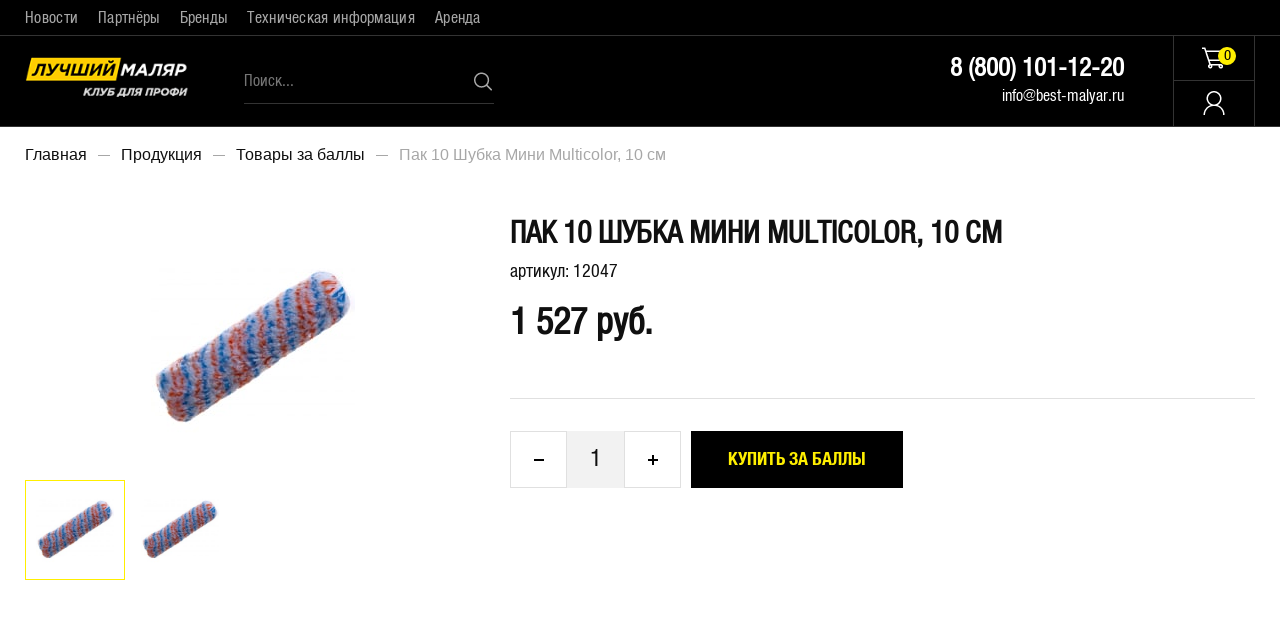

--- FILE ---
content_type: text/html; charset=UTF-8
request_url: https://bradite-shop.ru/products/tovary-za-bally/pak-10-shubka-mini-multicolor-10-sm/
body_size: 34567
content:
<!DOCTYPE html>
<html class="no-js" lang="ru">
<head lang="ru">

    <meta http-equiv="X-UA-Compatible" content="IE=edge">
    <meta name="viewport" content="width=device-width, initial-scale=1">
    <meta name="MobileOptimized" content="320">
    <meta name="HandheldFriendly" content="true">

        <meta property="og:title" content="Пак 10 Шубка Мини Multicolor, 10 см" />
    <meta property="og:description" content="Пак 10 Шубка Мини Multicolor, 10 см" />
    <meta property="og:image" content="https://bradite-shop.ru/upload/iblock/9b7/o080dn2oi8egsxuim7g42sz69t1kmh39.jpg" />
    <meta property="og:type" content="product" />
    <meta property="og:url" content="https://bradite-shop.ru/products/tovary-za-bally/pak-10-shubka-mini-multicolor-10-sm/" />
    <meta property="og:site_name" content="https://bradite-shop.ru" />
    <meta property="og:locale" content="ru_RU" />
    <meta property="product:price:amount" content="1527">    <meta property="product:price:currency" content="RUB">
    <link rel="shortcut icon" href="/favicon.ico" type="image/x-icon">

    

    <script src="/source/js/vendor/modernizr-2.8.3.min.js"></script>
    <script src="https://code.jquery.com/jquery-1.12.0.min.js"></script>
    <script>window.jQuery || document.write('<script src="/source/js/vendor/jquery-1.12.0.min.js"><\/script>')</script>
    <script src="/source/libs/device.min.js"></script>
    <script src="/source/libs/slick-1.6.0/slick.min.js"></script>
    <script src="/source/libs/simplelightbox/simple-lightbox.min.js"></script>
    <script src="/source/libs/jquery.maskedinput.min.js"></script>
    <script src="/source/js/main.js"></script>
    <script src="/source/js/forms.js"></script>
    <script src="/source/js/location.js"></script>
    <script src="/source/js/modal.js"></script>

    <!-- NEW -->
    
    <script src="/source/libs/swiper-4.5.0/swiper.min.js"></script>
    <script src="https://code.jquery.com/ui/1.12.1/jquery-ui.min.js"></script>
    <script src="/source/libs/prefect-scrollbar/perfect-scrollbar.jquery.min.js"></script>
    <script src="/source/js/landing.js"></script>
    <script src="/source/js/pagination.js"></script>

	<script src="/local/templates/bradite_2020/js/script.js"></script>

	<!-- Google Tag Manager -->
	<script>(function(w,d,s,l,i){w[l]=w[l]||[];w[l].push({'gtm.start':
	new Date().getTime(),event:'gtm.js'});var f=d.getElementsByTagName(s)[0],
	j=d.createElement(s),dl=l!='dataLayer'?'&l='+l:'';j.async=true;j.src=
	'https://www.googletagmanager.com/gtm.js?id='+i+dl;f.parentNode.insertBefore(j,f);
	})(window,document,'script','dataLayer','GTM-TNXG2P3');</script>
	<!-- End Google Tag Manager -->

    <meta http-equiv="Content-Type" content="text/html; charset=UTF-8" />
<meta name="robots" content="index, follow" />
<meta name="description" content="Пак 10 Шубка Мини Multicolor, 10 см" />
<link href="/bitrix/css/main/bootstrap.css?1602578076141508" type="text/css"  rel="stylesheet" />
<link href="/bitrix/js/ui/fonts/opensans/ui.font.opensans.css?16451132262599" type="text/css"  rel="stylesheet" />
<link href="/bitrix/js/main/popup/dist/main.popup.bundle.css?164511330826961" type="text/css"  rel="stylesheet" />
<link href="/bitrix/css/main/themes/blue/style.css?1561626397386" type="text/css"  rel="stylesheet" />
<link href="/bitrix/cache/css/s1/bradite_2020/page_e672b870a8e15825124fd9bf4e872ac7/page_e672b870a8e15825124fd9bf4e872ac7_v1.css?167482511883410" type="text/css"  rel="stylesheet" />
<link href="/bitrix/cache/css/s1/bradite_2020/template_6c6144f6054364b7de8e4d9d806a8ef6/template_6c6144f6054364b7de8e4d9d806a8ef6_v1.css?1687247729253937" type="text/css"  data-template-style="true" rel="stylesheet" />
<script type="text/javascript">if(!window.BX)window.BX={};if(!window.BX.message)window.BX.message=function(mess){if(typeof mess==='object'){for(let i in mess) {BX.message[i]=mess[i];} return true;}};</script>
<script type="text/javascript">(window.BX||top.BX).message({'JS_CORE_LOADING':'Загрузка...','JS_CORE_NO_DATA':'- Нет данных -','JS_CORE_WINDOW_CLOSE':'Закрыть','JS_CORE_WINDOW_EXPAND':'Развернуть','JS_CORE_WINDOW_NARROW':'Свернуть в окно','JS_CORE_WINDOW_SAVE':'Сохранить','JS_CORE_WINDOW_CANCEL':'Отменить','JS_CORE_WINDOW_CONTINUE':'Продолжить','JS_CORE_H':'ч','JS_CORE_M':'м','JS_CORE_S':'с','JSADM_AI_HIDE_EXTRA':'Скрыть лишние','JSADM_AI_ALL_NOTIF':'Показать все','JSADM_AUTH_REQ':'Требуется авторизация!','JS_CORE_WINDOW_AUTH':'Войти','JS_CORE_IMAGE_FULL':'Полный размер'});</script>

<script type="text/javascript" src="/bitrix/js/main/core/core.js?1645113308569185"></script>

<script>BX.setJSList(['/bitrix/js/main/core/core_ajax.js','/bitrix/js/main/core/core_promise.js','/bitrix/js/main/polyfill/promise/js/promise.js','/bitrix/js/main/loadext/loadext.js','/bitrix/js/main/loadext/extension.js','/bitrix/js/main/polyfill/promise/js/promise.js','/bitrix/js/main/polyfill/find/js/find.js','/bitrix/js/main/polyfill/includes/js/includes.js','/bitrix/js/main/polyfill/matches/js/matches.js','/bitrix/js/ui/polyfill/closest/js/closest.js','/bitrix/js/main/polyfill/fill/main.polyfill.fill.js','/bitrix/js/main/polyfill/find/js/find.js','/bitrix/js/main/polyfill/matches/js/matches.js','/bitrix/js/main/polyfill/core/dist/polyfill.bundle.js','/bitrix/js/main/core/core.js','/bitrix/js/main/polyfill/intersectionobserver/js/intersectionobserver.js','/bitrix/js/main/lazyload/dist/lazyload.bundle.js','/bitrix/js/main/polyfill/core/dist/polyfill.bundle.js','/bitrix/js/main/parambag/dist/parambag.bundle.js']);
BX.setCSSList(['/bitrix/js/main/lazyload/dist/lazyload.bundle.css','/bitrix/js/main/parambag/dist/parambag.bundle.css']);</script>
<script type="text/javascript">(window.BX||top.BX).message({'pull_server_enabled':'Y','pull_config_timestamp':'1626940290','pull_guest_mode':'N','pull_guest_user_id':'0'});(window.BX||top.BX).message({'PULL_OLD_REVISION':'Для продолжения корректной работы с сайтом необходимо перезагрузить страницу.'});</script>
<script type="text/javascript">(window.BX||top.BX).message({'LANGUAGE_ID':'ru','FORMAT_DATE':'DD.MM.YYYY','FORMAT_DATETIME':'DD.MM.YYYY HH:MI:SS','COOKIE_PREFIX':'BITRIX_SM','SERVER_TZ_OFFSET':'10800','UTF_MODE':'Y','SITE_ID':'s1','SITE_DIR':'/','USER_ID':'','SERVER_TIME':'1768906425','USER_TZ_OFFSET':'0','USER_TZ_AUTO':'Y','bitrix_sessid':'431164e8c930308782cf9e201f2be179'});</script>


<script type="text/javascript"  src="/bitrix/cache/js/s1/bradite_2020/kernel_main/kernel_main_v1.js?1674825118221416"></script>
<script type="text/javascript" src="/bitrix/js/main/core/core_ls.js?156162639910430"></script>
<script type="text/javascript" src="/bitrix/js/pull/protobuf/protobuf.js?1645113001274055"></script>
<script type="text/javascript" src="/bitrix/js/pull/protobuf/model.js?164511300170928"></script>
<script type="text/javascript" src="/bitrix/js/rest/client/rest.client.js?160257888517414"></script>
<script type="text/javascript" src="/bitrix/js/pull/client/pull.client.js?164511322870757"></script>
<script type="text/javascript" src="/bitrix/js/main/popup/dist/main.popup.bundle.js?1645113308111380"></script>
<script type="text/javascript" src="/bitrix/js/currency/currency-core/dist/currency-core.bundle.js?16451129915396"></script>
<script type="text/javascript" src="/bitrix/js/currency/core_currency.js?16451129911141"></script>
<script type="text/javascript" src="https://api-maps.yandex.ru/2.1/?lang=ru_RU"></script>
<script type="text/javascript" src="/bitrix/js/logictim.balls/basket.js?16292705572258"></script>
<script type="text/javascript">BX.setJSList(['/bitrix/js/main/session.js','/bitrix/js/main/pageobject/pageobject.js','/bitrix/js/main/core/core_window.js','/bitrix/js/main/core/core_fx.js','/bitrix/js/main/date/main.date.js','/bitrix/js/main/core/core_date.js','/bitrix/js/main/utils.js','/local/templates/bradite_2020/components/bitrix/catalog.element/.default/script.js','/bitrix/components/bitrix/catalog.product.subscribe/templates/.default/script.js','/local/templates/bradite_2020/components/bitrix/catalog.section/slider/script.js','/local/templates/bradite_2020/components/bitrix/catalog.item/.default/script.js','/local/templates/bradite_2020/components/interlabs/oneclick/.default/script.js','/local/templates/bradite_2020/components/interlabs/oneclick/.default/mask/jquery.mask.min.js','/local/templates/bradite_2020/components/interlabs/oneclick/.default/validate/jquery.validate.min.js','/local/components/indexis/pallete/templates/.default/script.js','/local/components/indexis/pallete/templates/.default/tinycolor-min.js','/local/templates/bradite_2020/components/bitrix/sale.basket.basket.line/bradite/script.js','/local/templates/bradite_2020/components/bitrix/system.auth.authorize/modal/script.js']);</script>
<script type="text/javascript">BX.setCSSList(['/local/components/indexis/catalog/templates/products/style.css','/local/templates/bradite_2020/components/bitrix/catalog.element/.default/style.css','/bitrix/components/bitrix/catalog.product.subscribe/templates/.default/style.css','/local/templates/bradite_2020/components/bitrix/catalog.element/.default/themes/blue/style.css','/local/templates/bradite_2020/components/bitrix/catalog.section/slider/style.css','/local/templates/bradite_2020/components/bitrix/catalog.item/.default/style.css','/local/templates/bradite_2020/components/bitrix/catalog.section/slider/themes/blue/style.css','/local/templates/bradite_2020/components/interlabs/oneclick/.default/style.css','/local/components/indexis/pallete/templates/.default/style.css','/source/css/normalize.css','/source/libs/slick-1.6.0/slick.css','/source/libs/simplelightbox/simplelightbox.css','/source/css/fonts.css','/source/css/common.css','/source/css/header.css','/source/css/buttons.css','/source/css/forms.css','/source/css/helpers.css','/source/css/prints.css','/source/css/footer.css','/source/libs/swiper-4.5.0/swiper.min.css','/source/css/landing.css','/local/templates/bradite_2020/components/bitrix/system.auth.authorize/modal/style.css','/local/templates/bradite_2020/template_styles.css']);</script>

                    <!-- Bitrix CMS + Carrot quest BEGIN -->
                    <script type="text/javascript">
                    !function(){function t(t,e){return function(){window.carrotquestasync.push(t,arguments)}}if("undefined"==typeof carrotquest){var e=document.createElement("script");e.type="text/javascript",e.async=!0,e.src="//cdn.carrotquest.io/api.min.js",document.getElementsByTagName("head")[0].appendChild(e),window.carrotquest={},window.carrotquestasync=[],carrotquest.settings={};for(var n=["connect","track","identify","auth","oth","onReady","addCallback","removeCallback","trackMessageInteraction"],a=0;a<n.length;a++)carrotquest[n[a]]=t(n[a])}}(),carrotquest.connect('34970-2f980d335e0a8d79062a08dd7c');
                    </script>
                    <!-- Carrot quest END -->
					
<script type="text/javascript">
bxSession.Expand('431164e8c930308782cf9e201f2be179.4f4eb84406e5fda057ae93f821e61e8e9b6f348a29f062eecafc226b1e185690');
</script>
<script type="text/javascript">
					(function () {
						"use strict";

						var counter = function ()
						{
							var cookie = (function (name) {
								var parts = ("; " + document.cookie).split("; " + name + "=");
								if (parts.length == 2) {
									try {return JSON.parse(decodeURIComponent(parts.pop().split(";").shift()));}
									catch (e) {}
								}
							})("BITRIX_CONVERSION_CONTEXT_s1");

							if (cookie && cookie.EXPIRE >= BX.message("SERVER_TIME"))
								return;

							var request = new XMLHttpRequest();
							request.open("POST", "/bitrix/tools/conversion/ajax_counter.php", true);
							request.setRequestHeader("Content-type", "application/x-www-form-urlencoded");
							request.send(
								"SITE_ID="+encodeURIComponent("s1")+
								"&sessid="+encodeURIComponent(BX.bitrix_sessid())+
								"&HTTP_REFERER="+encodeURIComponent(document.referrer)
							);
						};

						if (window.frameRequestStart === true)
							BX.addCustomEvent("onFrameDataReceived", counter);
						else
							BX.ready(counter);
					})();
				</script>



<script type="text/javascript"  src="/bitrix/cache/js/s1/bradite_2020/template_6018d111f87540dae09062a3ffe9f87a/template_6018d111f87540dae09062a3ffe9f87a_v1.js?16748252958030"></script>
<script type="text/javascript"  src="/bitrix/cache/js/s1/bradite_2020/page_e4aa021cd28943230c4d4355031f602e/page_e4aa021cd28943230c4d4355031f602e_v1.js?1680770585242881"></script>
<script type="text/javascript">var _ba = _ba || []; _ba.push(["aid", "daf66b2be41ac1abaedb416b6ffea8a5"]); _ba.push(["host", "bradite-shop.ru"]); _ba.push(["ad[ct][item]", "[base64]"]);_ba.push(["ad[ct][user_id]", function(){return BX.message("USER_ID") ? BX.message("USER_ID") : 0;}]);_ba.push(["ad[ct][recommendation]", function() {var rcmId = "";var cookieValue = BX.getCookie("BITRIX_SM_RCM_PRODUCT_LOG");var productId = 12047;var cItems = [];var cItem;if (cookieValue){cItems = cookieValue.split(".");}var i = cItems.length;while (i--){cItem = cItems[i].split("-");if (cItem[0] == productId){rcmId = cItem[1];break;}}return rcmId;}]);_ba.push(["ad[ct][v]", "2"]);(function() {var ba = document.createElement("script"); ba.type = "text/javascript"; ba.async = true;ba.src = (document.location.protocol == "https:" ? "https://" : "http://") + "bitrix.info/ba.js";var s = document.getElementsByTagName("script")[0];s.parentNode.insertBefore(ba, s);})();</script>
<script>new Image().src='https://best-malyar.ru/bitrix/spread.php?s=QklUUklYX1NNX1NBTEVfVUlEATBkZTgxMjNjYWU5NWM4OTY3YjQ1NWQwOWViNTcwNTJiATE4MDAwMTA0MjUBLwEBAQI%3D&k=f38e2a89520e4eb805b2a5413fea1455';
</script>



    <title>Пак 10 Шубка Мини Multicolor, 10 см</title>

</head>

<body class="site-page role-guest" data-svg-sprite="/local/templates/bradite_2020/images/svg-sprite.svg">



<!-- Google Tag Manager (noscript) -->
<noscript><iframe src="https://www.googletagmanager.com/ns.html?id=GTM-TNXG2P3"
height="0" width="0" style="display:none;visibility:hidden"></iframe></noscript>
<!-- End Google Tag Manager (noscript) -->

<!--[if lt IE 10]>
<div class="browserupgrade">Вы используете <strong>устаревшую версию</strong> браузера. Для того, чтобы сайт отображался
    правильно, пожалуйста, <a href="http://browsehappy.com/" target="_blank">обновите Ваш браузер</a>.
</div>
<![endif]-->


<header class="header" id="header">

    <div class="header--desktop header--desktop--default">

        <div class="site_container">
			<div class="header__top">
				
    <ul class="header__menu header__top-menu">

			<li class="item"><a href="/news/" class="link">Новости</a></li>
		
			<li class="item"><a href="/contacts/" class="link">Партнёры</a></li>
		
			<li class="item"><a href="/brandsbm/" class="link">Бренды</a></li>
		
			<li class="item"><a href="/tdsbm/" class="link">Техническая информация</a></li>
		
			<li class="item"><a href="/arenda-pokrasochnogo-oborudovaniya/" class="link">Аренда</a></li>
		

</ul>
            </div>
        </div>

        <hr/>

        <div class="site_container">
			<div class="header__middle">
				                <a class="header__logo" href="https://best-malyar.ru/">
                	<img src="/local/templates/bradite_2020/images/logo-malyar-club.png" alt="Лучший маляр" title="Лучший маляр"/>
                </a>

                
<form action="/search/" class="header__search-form">
    <input class="header__search-form-field" type="text" name="q" value="" placeholder="Поиск..." />
    <button class="header__search-form-submit" name="s"><svg class="icon"><use xlink:href="#loupe"></use></svg></button>
</form>

				<div class="header__contacts">
										<div style="display: none" class="address"></div>
				    <div class="phone">
                        <a href="tel:8 (800) 101-12-20">8 (800) 101-12-20</a>
                    </div>
                    <div class="email">
                        <a href="mailto:info@best-malyar.ru">info@best-malyar.ru</a>
                    </div>
				</div>

				<ul class="header__user-menu">
					<li class="header__user-menu__basket-item">
												
	<script>
	var bx_basketFKauiI = new BitrixSmallCart;
	</script>

	<a href="/cart/" id="bx_basketFKauiI" class="header__user-menu-item"><!--'start_frame_cache_bx_basketFKauiI'-->		<svg class="icon"><use xlink:href="#cart"></use></svg>
		<span class="amount">0</span>
	<!--'end_frame_cache_bx_basketFKauiI'-->	</a>
	<script type="text/javascript">
		bx_basketFKauiI.siteId       = 's1';
		bx_basketFKauiI.cartId       = 'bx_basketFKauiI';
		bx_basketFKauiI.ajaxPath     = '/bitrix/components/bitrix/sale.basket.basket.line/ajax.php';
		bx_basketFKauiI.templateName = 'bradite';
		bx_basketFKauiI.arParams     =  {'HIDE_ON_BASKET_PAGES':'N','PATH_TO_BASKET':'/cart/','PATH_TO_ORDER':'/checkout/','PATH_TO_PERSONAL':'/profile/','PATH_TO_PROFILE':'/personal/','PATH_TO_REGISTER':'/login/','POSITION_FIXED':'N','SHOW_AUTHOR':'N','SHOW_EMPTY_VALUES':'N','SHOW_NUM_PRODUCTS':'Y','SHOW_PERSONAL_LINK':'N','SHOW_PRODUCTS':'N','SHOW_TOTAL_PRICE':'Y','CACHE_TYPE':'A','SHOW_REGISTRATION':'N','PATH_TO_AUTHORIZE':'/login/','SHOW_DELAY':'Y','SHOW_NOTAVAIL':'Y','SHOW_IMAGE':'Y','SHOW_PRICE':'Y','SHOW_SUMMARY':'Y','POSITION_VERTICAL':'top','POSITION_HORIZONTAL':'right','MAX_IMAGE_SIZE':'70','AJAX':'N','~HIDE_ON_BASKET_PAGES':'N','~PATH_TO_BASKET':'/cart/','~PATH_TO_ORDER':'/checkout/','~PATH_TO_PERSONAL':'/profile/','~PATH_TO_PROFILE':'/personal/','~PATH_TO_REGISTER':'/login/','~POSITION_FIXED':'N','~SHOW_AUTHOR':'N','~SHOW_EMPTY_VALUES':'N','~SHOW_NUM_PRODUCTS':'Y','~SHOW_PERSONAL_LINK':'N','~SHOW_PRODUCTS':'N','~SHOW_TOTAL_PRICE':'Y','~CACHE_TYPE':'A','~SHOW_REGISTRATION':'N','~PATH_TO_AUTHORIZE':'/login/','~SHOW_DELAY':'Y','~SHOW_NOTAVAIL':'Y','~SHOW_IMAGE':'Y','~SHOW_PRICE':'Y','~SHOW_SUMMARY':'Y','~POSITION_VERTICAL':'top','~POSITION_HORIZONTAL':'right','~MAX_IMAGE_SIZE':'70','~AJAX':'N','cartId':'bx_basketFKauiI'}; // TODO \Bitrix\Main\Web\Json::encode
		bx_basketFKauiI.closeMessage = 'Скрыть';
		bx_basketFKauiI.openMessage  = 'Раскрыть';
		$(function() {
			bx_basketFKauiI.activate();
		});
	</script>
						</li>
					<li class="header__user-menu__profile-item">
						<a href="/profile/" class="header__user-menu-item">
							<svg class="icon"><use xlink:href="#profile"></use></svg>
						</a>
					</li>
				</ul>
            </div>
        </div>

        <hr/>

		<div class="site_container">
					</div>
    </div>

	<div class="header--desktop header--desktop--sticky">

        <div class="site_container">
			<div class="header__middle">

                <a class="header__logo" href="/"><img src="/local/templates/bradite_2020/images/logo.png" alt="БРАДАЙТ" title="БРАДАЙТ"/></a>

                
<form action="/search/" class="header__search-form">
    <input class="header__search-form-field" type="text" name="q" value="" placeholder="Поиск..." />
    <button class="header__search-form-submit" name="s"><svg class="icon"><use xlink:href="#loupe"></use></svg></button>
</form>
				<div class="header__contacts">
					<a class="phone" href="tel:+74954790103">+7 (495) 479-01-03</a>					<div class="address">Москва, Симферопольский бульвар, д.10 к.1</div>
				</div>

				<ul class="header__user-menu">
					<li class="header__user-menu__basket-item">
						<a href="/cart/" class="header__user-menu-item" data-entity="cart-second">
							<svg class="icon"><use xlink:href="#cart"></use></svg>
							<span class="amount">0</span>
						</a>
					</li>
					<li class="header__user-menu__profile-item">
						<a href="/profile/" class="header__user-menu-item">
							<svg class="icon"><use xlink:href="#profile"></use></svg>
						</a>
					</li>
				</ul>

            </div>
        </div>

    </div>



    <div class="header--mobile">

		<div class="site_container">
        	<div class="header--mobile__top">

				<button class="btn_toggle_menu">
					<span class="top"></span><span class="middle"></span><span class="bottom"></span>
				</button>

                <a class="header__logo" href="https://best-malyar.ru/"><img src="/local/templates/bradite_2020/images/logo-malyar-club.png" alt="Лучший маляр" title="Лучший маляр"/></a>

				<ul class="header__user-menu">
					<li class="header__user-menu__basket-item">
						<a href="/cart/" class="header__user-menu-item" data-entity="cart-second">
							<svg class="icon"><use xlink:href="#cart"></use></svg>
							<span class="amount">0</span>
						</a>
					</li>
					<li class="header__user-menu__profile-item">
						<a href="/profile/" class="header__user-menu-item">
							<svg class="icon"><use xlink:href="#profile"></use></svg>
						</a>
					</li>
				</ul>

			</div>
		</div>

		<hr/>

		<div class="site_container">
			<div class="header--mobile__bottom">
				
<form action="/search/" class="header__search-form">
    <input class="header__search-form-field" type="text" name="q" value="" placeholder="Поиск..." />
    <button class="header__search-form-submit" name="s"><svg class="icon"><use xlink:href="#loupe"></use></svg></button>
</form>			</div>
		</div>

		<div id="menu-mobile" class="site_nav_container">
			<nav class="site_nav">

				<button class="btn_toggle_menu">
					<span class="top"></span><span class="middle"></span><span class="bottom"></span>
				</button>

				<div class="header--mobile__menu-container">

					
    <ul class="header__menu header__top-menu">

			<li class="item"><a href="/news/" class="link">Новости</a></li>
		
			<li class="item"><a href="/contacts/" class="link">Партнёры</a></li>
		
			<li class="item"><a href="/brandsbm/" class="link">Бренды</a></li>
		
			<li class="item"><a href="/tdsbm/" class="link">Техническая информация</a></li>
		
			<li class="item"><a href="/arenda-pokrasochnogo-oborudovaniya/" class="link">Аренда</a></li>
		

</ul>
					<hr/>
					
    <ul class="header__menu header__bottom-menu">

			<li class="item"><a href="/service/" class="link">Услуги</a></li>
		

</ul>
					<hr/>
					<div class="header__working-hours">
						<p>
	 График работы:
</p>
<p>
	 10:00-18:00 ПН-ПТ
</p>
<p>
	Выходные: СБ-ВС<br>
</p>					</div>
					<hr/>
					<div class="header__contacts">
						<a class="phone" href="tel:+74954790103">+7 (495) 479-01-03</a>						<div class="address">Москва, Симферопольский бульвар, д.10 к.1</div>
					</div>
				</div>
			</nav>
		</div>
    </div>
</header>


<div class="workarea">
       <div class="inner-page catalog-page">
	<div class="site_container">
            <link href="/bitrix/css/main/font-awesome.css?156162639728777" type="text/css" rel="stylesheet" />
<ul class="breadcrumbs" itemscope itemtype="http://schema.org/BreadcrumbList"> 
			<li class="breadcrumbs__item" itemprop="itemListElement" itemscope itemtype="http://schema.org/ListItem">
				<a href="/" title="Главная" itemprop="item">
					<span itemprop="name">Главная</span>
					<meta itemprop="position" content="1" />
				</a>
			</li>
			<li class="breadcrumbs__item" itemprop="itemListElement" itemscope itemtype="http://schema.org/ListItem">
				<a href="/products/" title="Продукция" itemprop="item">
					<span itemprop="name">Продукция</span>
					<meta itemprop="position" content="2" />
				</a>
			</li>
			<li class="breadcrumbs__item" itemprop="itemListElement" itemscope itemtype="http://schema.org/ListItem">
				<a href="/products/tovary-za-bally/" title="Товары за баллы" itemprop="item">
					<span itemprop="name">Товары за баллы</span>
					<meta itemprop="position" content="3" />
				</a>
			</li>
			<li class="breadcrumbs__item" itemprop="itemListElement" itemscope itemtype="http://schema.org/ListItem">
				<span title="Пак 10 Шубка Мини Multicolor, 10 см" itemprop="item">
					<span itemprop="name">Пак 10 Шубка Мини Multicolor, 10 см</span>
					<meta itemprop="position" content="4" />
				</span>
			</li></ul>
<script type="text/javascript">if (window.location.hash != '' && window.location.hash != '#') top.BX.ajax.history.checkRedirectStart('bxajaxid', '7ddbddbc09244464ce635d5f1a6a2c2f')</script><div id="comp_7ddbddbc09244464ce635d5f1a6a2c2f"><div class="site-page-2020 product-page">

            <div id="bx_117848907_12047">
        <div class="product-main">
                            <div class="mobile-visible">
                    <p class="product-main-title">Пак 10 Шубка Мини Multicolor, 10 см</p>
                                            <p>артикул: 12047</p>
                                    </div>
                            <div class="product-main-image-block">

                
                
                <div class="product-main-slider" id="product-main-slider">
                    <div class="swiper-container">
                        <div class="swiper-wrapper">
                                                            <div class="swiper-slide">
                                    <a href="/upload/iblock/9b7/o080dn2oi8egsxuim7g42sz69t1kmh39.jpg" class="product-main-image"
                                       data-lightbox="product-gallery">
                                        <img src="/upload/iblock/9b7/o080dn2oi8egsxuim7g42sz69t1kmh39.jpg"
                                                                        alt="Пак 10 Шубка Мини Multicolor, 10 см"/>
                                    </a>
                                </div>
                                                            <div class="swiper-slide">
                                    <a href="/upload/iblock/500/zg9xqn44n1x4dalsflmw4o0psppwbzuz.jpg" class="product-main-image"
                                       data-lightbox="product-gallery">
                                        <img src="/upload/iblock/500/zg9xqn44n1x4dalsflmw4o0psppwbzuz.jpg"
                                                                        alt="Пак 10 Шубка Мини Multicolor, 10 см"/>
                                    </a>
                                </div>
                            
                                                    </div>
                    </div>
                </div>

                                    <div class="product-main-gallery" id="product-main-gallery">
                        <div class="swiper-container">
                            <div class="swiper-wrapper">
                                                                    <div class="swiper-slide">
                                        <img src="/upload/iblock/9b7/o080dn2oi8egsxuim7g42sz69t1kmh39.jpg" alt="Пак 10 Шубка Мини Multicolor, 10 см" title="Пак 10 Шубка Мини Multicolor, 10 см"/>
                                    </div>
                                                                    <div class="swiper-slide">
                                        <img src="/upload/iblock/500/zg9xqn44n1x4dalsflmw4o0psppwbzuz.jpg" alt="Пак 10 Шубка Мини Multicolor, 10 см" title="Пак 10 Шубка Мини Multicolor, 10 см"/>
                                    </div>
                                
                                                            </div>
                        </div>
                    </div>
                
                <div class="product-item-detail-slider-container" id="bx_117848907_12047_big_slider"
                     style="display: none;">
                    <div class="product-item-detail-slider-images-container" data-entity="images-container"></div>
                </div>
            </div>

            <div class="product-main-info-block">

                <div class="desktop-visible">
                    <h1 class="product-main-title">Пак 10 Шубка Мини Multicolor, 10 см</h1>
                                            <p>артикул: 12047</p>
                                    </div>

                <div class="product-main-info">

                    
                    
                                                    <div class="price-block">

                                                                            <div class="price" id="bx_117848907_12047_price">
                                            1 527 руб.                                        </div>

                                                                                    <div class="price-old" id="bx_117848907_12047_old_price"
                                                 style="display: none;">
                                                                                            </div>
                                                                                                                                <div class="item_economy_price" id="bx_117848907_12047_price_discount"
                                                 style="display: none;">
                                                                                            </div>
                                                                                                                </div>
                                <div class="sber-price-wrap">
                                    <img class="sber-price-wrap__img"
                                         src="/local/templates/bradite_2020/images/sber-small.jpg" alt="">
                                    <p class="sber-price-wrap__price-line">от <span
                                                id="sber-min-price">127</span>
                                        руб./мес.</p>
                                </div>
                                                                                                                                    <div class="product-item-detail-info-container">
                                                                                    <dl class="product-item-detail-properties">
                                                                                            </dl>
                                                                                </div>
                                                    </div>

                <hr/>

                <div class="product-main-buy">
                                                        <div class="basket-amount-control"
                                         style=""
                                         data-entity="quantity-block">
                                        <input type="text" class="basket-amount-control-input"
                                               id="bx_117848907_12047_quantity"
                                               value="1">
                                        <div class="basket-amount-control-placeholder">1</div>
                                        <div class="basket-amount-control-buttons">
                                            <button type="button" class="basket-amount-control-button minus"
                                                    id="bx_117848907_12047_quant_down"></button>
                                            <button type="button" class="basket-amount-control-button plus"
                                                    id="bx_117848907_12047_quant_up"></button>
                                        </div>
                                    </div>
                                                                    <div data-entity="main-button-container">
                                    <div id="bx_117848907_12047_basket_actions"
                                          class="main-button-inner";>
                                                                                                                                    <a href="javascript:void(0);" class="btn btn_fill_black"
                                                   id="btn-buy-bonus">Купить за баллы</a>
                                                                                                                            </div>
                                                                                                                                                        <a class="btn btn-link product-item-detail-buy-button"
                                       id="bx_117848907_12047_not_avail"
                                       href="javascript:void(0)"
                                       rel="nofollow" style="display: none;">
                                        Нет в наличии                                    </a>
                                </div>
                                                </div>
            </div>
        </div>

        <div class="product-info">
            <ul class="nav-tabs">
                                                    <li>
                        <a href="#product-specifications" class="active">Характеристики</a>
                    </li>
                                            </ul>
            <div class="tab-container">

                
                                    <a href="#product-specifications" class="nav-tab-mobile">Характеристики</a>
                    <div id="product-specifications" class="tab-pane active">
                        <table id="product-specifications-list" class="specification-list has-hidden-elements">
                            <tbody>
                                                            <tr>
                                    <td class="name">
                                        <span>Бренд</span>
                                    </td>
                                    <td class="value">Pentrilo</td>
                                </tr>
                                                            </tbody>
                        </table>
                                            </div>
                    
                
            </div>

        </div>

                                        
        
        <script type="application/ld+json">
	{
		"@context": "http://schema.org/",
		"@type": "Product",
		"name": "Пак 10 Шубка Мини Multicolor, 10 см",
		"image": "https://bradite-shop.ru/upload/iblock/9b7/o080dn2oi8egsxuim7g42sz69t1kmh39.jpg",
		"description": "Пак 10 Шубка Мини Multicolor, 10 см",
		"mpn": "12047",
		"brand": {
			"@type": "Thing",
			"name": "Pentrilo"
		},
		"offers": {
			"@type": "Offer",
			"priceCurrency": "RUB",
			"price": "1527",
			"priceValidUntil": "2026-01-20",
			"itemCondition": "https://schema.org/NewCondition",
			"availability": "http://schema.org/InStock",
			"Seller": {
			  "@type": "Organization",
			  "name": " bradite-shop.ru"
			}
		}
	}

        </script>

    </div>
    <script>
        BX.message({
            ECONOMY_INFO_MESSAGE: 'Скидка #ECONOMY#',
            TITLE_ERROR: 'Ошибка',
            TITLE_BASKET_PROPS: 'Свойства товара, добавляемые в корзину',
            BASKET_UNKNOWN_ERROR: 'Неизвестная ошибка при добавлении товара в корзину',
            BTN_SEND_PROPS: 'Выбрать',
            BTN_MESSAGE_BASKET_REDIRECT: 'Перейти в корзину',
            BTN_MESSAGE_CLOSE: 'Закрыть',
            BTN_MESSAGE_CLOSE_POPUP: 'Продолжить покупки',
            TITLE_SUCCESSFUL: 'Товар добавлен в корзину',
            COMPARE_MESSAGE_OK: 'Товар добавлен в список сравнения',
            COMPARE_UNKNOWN_ERROR: 'При добавлении товара в список сравнения произошла ошибка',
            COMPARE_TITLE: 'Сравнение товаров',
            BTN_MESSAGE_COMPARE_REDIRECT: 'Перейти в список сравнения',
            PRODUCT_GIFT_LABEL: 'Подарок',
            PRICE_TOTAL_PREFIX: 'на сумму',
            RELATIVE_QUANTITY_MANY: 'много',
            RELATIVE_QUANTITY_FEW: 'мало',
            SITE_ID: 's1'
        });

        var obbx_117848907_12047 = new JCCatalogElement({'CONFIG':{'USE_CATALOG':true,'SHOW_QUANTITY':true,'SHOW_PRICE':true,'SHOW_DISCOUNT_PERCENT':true,'SHOW_OLD_PRICE':true,'USE_PRICE_COUNT':false,'DISPLAY_COMPARE':false,'MAIN_PICTURE_MODE':['IMG'],'ADD_TO_BASKET_ACTION':['ADD'],'SHOW_CLOSE_POPUP':false,'SHOW_MAX_QUANTITY':'N','RELATIVE_QUANTITY_FACTOR':'5','TEMPLATE_THEME':'blue','USE_STICKERS':true,'USE_SUBSCRIBE':true,'SHOW_SLIDER':'N','SLIDER_INTERVAL':'5000','ALT':'Пак 10 Шубка Мини Multicolor, 10 см','TITLE':'Пак 10 Шубка Мини Multicolor, 10 см','MAGNIFIER_ZOOM_PERCENT':'200','USE_ENHANCED_ECOMMERCE':'N','DATA_LAYER_NAME':'dataLayer','BRAND_PROPERTY':''},'VISUAL':{'ID':'bx_117848907_12047','DISCOUNT_PERCENT_ID':'bx_117848907_12047_dsc_pict','STICKER_ID':'bx_117848907_12047_sticker','BIG_SLIDER_ID':'bx_117848907_12047_big_slider','BIG_IMG_CONT_ID':'bx_117848907_12047_bigimg_cont','SLIDER_CONT_ID':'bx_117848907_12047_slider_cont','OLD_PRICE_ID':'bx_117848907_12047_old_price','PRICE_ID':'bx_117848907_12047_price','DISCOUNT_PRICE_ID':'bx_117848907_12047_price_discount','PRICE_TOTAL':'bx_117848907_12047_price_total','SLIDER_CONT_OF_ID':'bx_117848907_12047_slider_cont_','QUANTITY_ID':'bx_117848907_12047_quantity','QUANTITY_DOWN_ID':'bx_117848907_12047_quant_down','QUANTITY_UP_ID':'bx_117848907_12047_quant_up','QUANTITY_MEASURE':'bx_117848907_12047_quant_measure','QUANTITY_LIMIT':'bx_117848907_12047_quant_limit','BUY_LINK':'bx_117848907_12047_buy_link','ADD_BASKET_LINK':'bx_117848907_12047_add_basket_link','BASKET_ACTIONS_ID':'bx_117848907_12047_basket_actions','NOT_AVAILABLE_MESS':'bx_117848907_12047_not_avail','COMPARE_LINK':'bx_117848907_12047_compare_link','TREE_ID':'bx_117848907_12047_skudiv','DISPLAY_PROP_DIV':'bx_117848907_12047_sku_prop','DISPLAY_MAIN_PROP_DIV':'bx_117848907_12047_main_sku_prop','OFFER_GROUP':'bx_117848907_12047_set_group_','BASKET_PROP_DIV':'bx_117848907_12047_basket_prop','SUBSCRIBE_LINK':'bx_117848907_12047_subscribe','TABS_ID':'bx_117848907_12047_tabs','TAB_CONTAINERS_ID':'bx_117848907_12047_tab_containers','SMALL_CARD_PANEL_ID':'bx_117848907_12047_small_card_panel','TABS_PANEL_ID':'bx_117848907_12047_tabs_panel'},'PRODUCT_TYPE':'1','PRODUCT':{'ID':'12047','ACTIVE':'Y','PICT':{'ID':'50878','SRC':'/upload/iblock/9b7/o080dn2oi8egsxuim7g42sz69t1kmh39.jpg','WIDTH':'204','HEIGHT':'184'},'NAME':'Пак 10 Шубка Мини Multicolor, 10 см','SUBSCRIPTION':true,'ITEM_PRICE_MODE':'S','ITEM_PRICES':[{'UNROUND_BASE_PRICE':'1527','UNROUND_PRICE':'1527','BASE_PRICE':'1527','PRICE':'1527','ID':'24561','PRICE_TYPE_ID':'1','CURRENCY':'RUB','DISCOUNT':'0','PERCENT':'0','QUANTITY_FROM':'','QUANTITY_TO':'','QUANTITY_HASH':'ZERO-INF','MEASURE_RATIO_ID':'','PRINT_BASE_PRICE':'1 527 руб.','RATIO_BASE_PRICE':'1527','PRINT_RATIO_BASE_PRICE':'1 527 руб.','PRINT_PRICE':'1 527 руб.','RATIO_PRICE':'1527','PRINT_RATIO_PRICE':'1 527 руб.','PRINT_DISCOUNT':'0 руб.','RATIO_DISCOUNT':'0','PRINT_RATIO_DISCOUNT':'0 руб.','MIN_QUANTITY':'1'}],'ITEM_PRICE_SELECTED':'0','ITEM_QUANTITY_RANGES':{'ZERO-INF':{'HASH':'ZERO-INF','QUANTITY_FROM':'','QUANTITY_TO':'','SORT_FROM':'0','SORT_TO':'INF'}},'ITEM_QUANTITY_RANGE_SELECTED':'ZERO-INF','ITEM_MEASURE_RATIOS':{'25416':{'ID':'25416','RATIO':'1','IS_DEFAULT':'Y','PRODUCT_ID':'12047'}},'ITEM_MEASURE_RATIO_SELECTED':'25416','SLIDER_COUNT':'2','SLIDER':[{'ID':'50878','SRC':'/upload/iblock/9b7/o080dn2oi8egsxuim7g42sz69t1kmh39.jpg','WIDTH':'204','HEIGHT':'184'},{'ID':'51305','SRC':'/upload/iblock/500/zg9xqn44n1x4dalsflmw4o0psppwbzuz.jpg','WIDTH':'204','HEIGHT':'184'}],'CAN_BUY':true,'CHECK_QUANTITY':false,'QUANTITY_FLOAT':false,'MAX_QUANTITY':'30','STEP_QUANTITY':'1','CATEGORY':'Товары за баллы'},'BASKET':{'ADD_PROPS':true,'QUANTITY':'quantity','PROPS':'prop','EMPTY_PROPS':true,'BASKET_URL':'/checkout/','ADD_URL_TEMPLATE':'/products/tovary-za-bally/pak-10-shubka-mini-multicolor-10-sm/?action=ADD2BASKET&id=#ID#','BUY_URL_TEMPLATE':'/products/tovary-za-bally/pak-10-shubka-mini-multicolor-10-sm/?action=BUY&id=#ID#'}});
    </script>
		<script>
			BX.Currency.setCurrencies([{'CURRENCY':'BYN','FORMAT':{'FORMAT_STRING':'# руб.','DEC_POINT':'.','THOUSANDS_SEP':' ','DECIMALS':2,'THOUSANDS_VARIANT':'S','HIDE_ZERO':'Y'}},{'CURRENCY':'EUR','FORMAT':{'FORMAT_STRING':'&euro;#','DEC_POINT':'.','THOUSANDS_SEP':',','DECIMALS':2,'THOUSANDS_VARIANT':'C','HIDE_ZERO':'Y'}},{'CURRENCY':'RUB','FORMAT':{'FORMAT_STRING':'# руб.','DEC_POINT':'.','THOUSANDS_SEP':' ','DECIMALS':0,'THOUSANDS_VARIANT':'S','HIDE_ZERO':'Y'}},{'CURRENCY':'UAH','FORMAT':{'FORMAT_STRING':'# грн.','DEC_POINT':'.','THOUSANDS_SEP':' ','DECIMALS':2,'THOUSANDS_VARIANT':'S','HIDE_ZERO':'Y'}},{'CURRENCY':'USD','FORMAT':{'FORMAT_STRING':'$#','DEC_POINT':'.','THOUSANDS_SEP':',','DECIMALS':2,'THOUSANDS_VARIANT':'C','HIDE_ZERO':'Y'}}]);
		</script>
			<script>
		BX.ready(BX.defer(function(){
			if (!!window.obbx_117848907_12047)
			{
				window.obbx_117848907_12047.allowViewedCount(true);
			}
		}));
	</script>

		
			
				  		  	<div class="bx-section-desc bx-blue">
		<p class="bx-section-desc-post"></p>
	</div>
	
<div class="product-recommended">
	<div class="product-recommended-slider">
		<h2 class="section-title">Эти товары могут вас заинтересовать</h2>
		<div class="swiper-container">
			<div class="swiper-wrapper">
									<!-- items-container -->
												<div class="swiper-slide">
								
	<div class="catalog-item"
		id="bx_3966226736_9988860_7e1b8e3524755c391129a9d7e6f2d206" data-entity="item">
		
<div class="catalog-item-part">
    <a href="/products/tovary-za-bally/wagner-kraskoraspylitel-finishcontrol-5500-elektricheskiy-2422986/"   class="catalog-item__picture" >
        <img itemprop="image" src="/upload/iblock/7c9/djs83cn0k1lasdhp2a10okyg4ql17pic.png" alt="Wagner Краскораспылитель FinishControl 5500 электрический (2422986)"
             title="Wagner Краскораспылитель FinishControl 5500 электрический (2422986)"/>
        <div class="catalog-item__picture-overlay">
            <svg class="icon">
                <use xlink:href="#loupe"></use>
            </svg>
            <span>Подробнее</span>
        </div>
    </a>

    <span id="bx_3966226736_9988860_7e1b8e3524755c391129a9d7e6f2d206_pict_slider"
          style="display: none;"
          data-slider-interval="5000" data-slider-wrap="true"></span>

    <span id="bx_3966226736_9988860_7e1b8e3524755c391129a9d7e6f2d206_pict"></span>

            <span id="bx_3966226736_9988860_7e1b8e3524755c391129a9d7e6f2d206_secondpict"></span>
        
    <a href="/products/tovary-za-bally/wagner-kraskoraspylitel-finishcontrol-5500-elektricheskiy-2422986/"   class="catalog-item__title" >Wagner Краскораспылитель FinishControl 5500 электрический (2422986)</a>
            <div class="catalog-item__description" itemprop="description">Описание и особенности<br />
Мощный распылитель воздушной системы XVLP &#40;eXtra HVLP&#41; с отдельной турбиной <br />
Идеален для работы с небольшими площадями и для подкраски лепнины/декора <br />
Поставляется с одной насадкой, фильтрами и воздушным шлангом длиной 5 метров <br />
Простая и надёжная конструкция модели FinishControl 5500 оснащена современной турбиной с низким уровнем шума, а так же системой Click&Paint для быстрой смены распылительной насадки <br />
Дополнительные насадки FineSpray &#40;для тонкой покраски&#41; и WallSpray &#40;для густых материалов&#41; приобретаются отдельно<br />
<br />
<br />
Пригодные для нанесения материалы<br />
<br />
 Лаки на водной основе и растворителях <br />
Лаки ПВХ, 2К лаки <br />
Масла, эмали <br />
Праймеры, грунты<br />
Акриловые и латексные краски<br />
<br />
Технические данные<br />
- Мощность эл.двигателя: 1,1<br />
- кВт Макс. производительность: 1,2 л/мин<br />
- Напряжение: 230V/ 50Hz<br />
- Мощность распыления 350 Вт<br />
- Емкость контейнера 1000 мл<br />
- Вес: 6,6 кг<br />
- Кабель питания 4 м <br />
<br />
<br />
Комплект поставки &#40;Spraypack&#41;<br />
- Турбина XVLP<br />
- Сменная насадка Standart<br />
- Рукоятка для насадки<br />
- Воздушный шланг 5 метров<br />
- Сменные воздушные фильтры<br />
- Фильтры на всасывающий патрубок<br />
- Бумажные воронки</div>
    </div>
<div class="catalog-item-part">
                                                                                                                            <div class="product-item-button-container">
                                    <a href="/products/tovary-za-bally/wagner-kraskoraspylitel-finishcontrol-5500-elektricheskiy-2422986/"   class="catalog-item__button catalog-item__button-basket" rel="nofollow" >
                                        Купить за баллы
                                    </a>
                                </div>
                                                        
                    </div>		<script>
		  var obbx_3966226736_9988860_7e1b8e3524755c391129a9d7e6f2d206 = new JCCatalogItem({'PRODUCT_TYPE':'1','SHOW_QUANTITY':false,'SHOW_ADD_BASKET_BTN':false,'SHOW_BUY_BTN':true,'SHOW_ABSENT':true,'SHOW_OLD_PRICE':true,'ADD_TO_BASKET_ACTION':'ADD','SHOW_CLOSE_POPUP':false,'SHOW_DISCOUNT_PERCENT':true,'DISPLAY_COMPARE':false,'BIG_DATA':false,'TEMPLATE_THEME':'blue','VIEW_MODE':'CARD','USE_SUBSCRIBE':true,'PRODUCT':{'ID':'9988860','NAME':'Wagner Краскораспылитель FinishControl 5500 электрический (2422986)','DETAIL_PAGE_URL':'/products/tovary-za-bally/wagner-kraskoraspylitel-finishcontrol-5500-elektricheskiy-2422986/','PICT':{'ID':'52134','SRC':'/upload/iblock/8af/r1upf23hg2s73v9kvx89a6uxv80sjf2e.png','WIDTH':'500','HEIGHT':'500'},'CAN_BUY':true,'CHECK_QUANTITY':false,'MAX_QUANTITY':'1','STEP_QUANTITY':'1','QUANTITY_FLOAT':false,'ITEM_PRICE_MODE':'S','ITEM_PRICES':[{'UNROUND_BASE_PRICE':'120000','UNROUND_PRICE':'120000','BASE_PRICE':'120000','PRICE':'120000','ID':'24830','PRICE_TYPE_ID':'1','CURRENCY':'RUB','DISCOUNT':'0','PERCENT':'0','QUANTITY_FROM':'','QUANTITY_TO':'','QUANTITY_HASH':'ZERO-INF','MEASURE_RATIO_ID':'','PRINT_BASE_PRICE':'120 000 руб.','RATIO_BASE_PRICE':'120000','PRINT_RATIO_BASE_PRICE':'120 000 руб.','PRINT_PRICE':'120 000 руб.','RATIO_PRICE':'120000','PRINT_RATIO_PRICE':'120 000 руб.','PRINT_DISCOUNT':'0 руб.','RATIO_DISCOUNT':'0','PRINT_RATIO_DISCOUNT':'0 руб.','MIN_QUANTITY':'1'}],'ITEM_PRICE_SELECTED':'0','ITEM_QUANTITY_RANGES':{'ZERO-INF':{'HASH':'ZERO-INF','QUANTITY_FROM':'','QUANTITY_TO':'','SORT_FROM':'0','SORT_TO':'INF'}},'ITEM_QUANTITY_RANGE_SELECTED':'ZERO-INF','ITEM_MEASURE_RATIOS':{'25677':{'ID':'25677','RATIO':'1','IS_DEFAULT':'Y','PRODUCT_ID':'9988860'}},'ITEM_MEASURE_RATIO_SELECTED':'25677','MORE_PHOTO':[{'ID':'52134','SRC':'/upload/iblock/8af/r1upf23hg2s73v9kvx89a6uxv80sjf2e.png','WIDTH':'500','HEIGHT':'500'}],'MORE_PHOTO_COUNT':'1'},'BASKET':{'ADD_PROPS':true,'QUANTITY':'quantity','PROPS':'prop','EMPTY_PROPS':true,'BASKET_URL':'/checkout/','ADD_URL_TEMPLATE':'/products/tovary-za-bally/pak-10-shubka-mini-multicolor-10-sm/?action=ADD2BASKET&id=#ID#','BUY_URL_TEMPLATE':'/products/tovary-za-bally/pak-10-shubka-mini-multicolor-10-sm/?action=BUY&id=#ID#'},'VISUAL':{'ID':'bx_3966226736_9988860_7e1b8e3524755c391129a9d7e6f2d206','PICT_ID':'bx_3966226736_9988860_7e1b8e3524755c391129a9d7e6f2d206_secondpict','PICT_SLIDER_ID':'bx_3966226736_9988860_7e1b8e3524755c391129a9d7e6f2d206_pict_slider','QUANTITY_ID':'bx_3966226736_9988860_7e1b8e3524755c391129a9d7e6f2d206_quantity','QUANTITY_UP_ID':'bx_3966226736_9988860_7e1b8e3524755c391129a9d7e6f2d206_quant_up','QUANTITY_DOWN_ID':'bx_3966226736_9988860_7e1b8e3524755c391129a9d7e6f2d206_quant_down','PRICE_ID':'bx_3966226736_9988860_7e1b8e3524755c391129a9d7e6f2d206_price','PRICE_OLD_ID':'bx_3966226736_9988860_7e1b8e3524755c391129a9d7e6f2d206_price_old','PRICE_TOTAL_ID':'bx_3966226736_9988860_7e1b8e3524755c391129a9d7e6f2d206_price_total','BUY_ID':'bx_3966226736_9988860_7e1b8e3524755c391129a9d7e6f2d206_buy_link','BASKET_PROP_DIV':'bx_3966226736_9988860_7e1b8e3524755c391129a9d7e6f2d206_basket_prop','BASKET_ACTIONS_ID':'bx_3966226736_9988860_7e1b8e3524755c391129a9d7e6f2d206_basket_actions','NOT_AVAILABLE_MESS':'bx_3966226736_9988860_7e1b8e3524755c391129a9d7e6f2d206_not_avail','COMPARE_LINK_ID':'bx_3966226736_9988860_7e1b8e3524755c391129a9d7e6f2d206_compare_link','SUBSCRIBE_ID':'bx_3966226736_9988860_7e1b8e3524755c391129a9d7e6f2d206_subscribe'},'PRODUCT_DISPLAY_MODE':'Y','USE_ENHANCED_ECOMMERCE':'N','DATA_LAYER_NAME':'','BRAND_PROPERTY':''});
		</script>
	</div>
								</div>
														<div class="swiper-slide">
								
	<div class="catalog-item"
		id="bx_3966226736_556077_362ce596257894d11ab5c1d73d13c755" data-entity="item">
		
<div class="catalog-item-part">
    <a href="/products/tovary-za-bally/wagner-udlinitel-dlya-pistoletov-vector-60-sm-g-thread-7-8-556077/"   class="catalog-item__picture" >
        <img itemprop="image" src="/upload/iblock/d33/8vf1g53f41kf2svm2s2afc7ouksu3l2d.jpg" alt="&quot;Wagner&quot; Удлинитель для пистолетов Vector, 60 см, G-Thread 7/8&quot; (556077)"
             title="&quot;Wagner&quot; Удлинитель для пистолетов Vector, 60 см, G-Thread 7/8&quot; (556077)"/>
        <div class="catalog-item__picture-overlay">
            <svg class="icon">
                <use xlink:href="#loupe"></use>
            </svg>
            <span>Подробнее</span>
        </div>
    </a>

    <span id="bx_3966226736_556077_362ce596257894d11ab5c1d73d13c755_pict_slider"
          style="display: none;"
          data-slider-interval="5000" data-slider-wrap="true"></span>

    <span id="bx_3966226736_556077_362ce596257894d11ab5c1d73d13c755_pict"></span>

            <span id="bx_3966226736_556077_362ce596257894d11ab5c1d73d13c755_secondpict"></span>
        
    <a href="/products/tovary-za-bally/wagner-udlinitel-dlya-pistoletov-vector-60-sm-g-thread-7-8-556077/"   class="catalog-item__title" >&quot;Wagner&quot; Удлинитель для пистолетов Vector, 60 см, G-Thread 7/8&quot; (556077)</a>
    </div>
<div class="catalog-item-part">
                                                                                                                            <div class="product-item-button-container">
                                    <a href="/products/tovary-za-bally/wagner-udlinitel-dlya-pistoletov-vector-60-sm-g-thread-7-8-556077/"   class="catalog-item__button catalog-item__button-basket" rel="nofollow" >
                                        Купить за баллы
                                    </a>
                                </div>
                                                        
                    </div>		<script>
		  var obbx_3966226736_556077_362ce596257894d11ab5c1d73d13c755 = new JCCatalogItem({'PRODUCT_TYPE':'1','SHOW_QUANTITY':false,'SHOW_ADD_BASKET_BTN':false,'SHOW_BUY_BTN':true,'SHOW_ABSENT':true,'SHOW_OLD_PRICE':true,'ADD_TO_BASKET_ACTION':'ADD','SHOW_CLOSE_POPUP':false,'SHOW_DISCOUNT_PERCENT':true,'DISPLAY_COMPARE':false,'BIG_DATA':false,'TEMPLATE_THEME':'blue','VIEW_MODE':'CARD','USE_SUBSCRIBE':true,'PRODUCT':{'ID':'556077','NAME':'&quot;Wagner&quot; Удлинитель для пистолетов Vector, 60 см, G-Thread 7/8&quot; (556077)','DETAIL_PAGE_URL':'/products/tovary-za-bally/wagner-udlinitel-dlya-pistoletov-vector-60-sm-g-thread-7-8-556077/','PICT':{'ID':'50800','SRC':'/upload/iblock/c3c/4a7q4e01zswp3m7vs0drlngd9t2dqk3z.jpg','WIDTH':'1200','HEIGHT':'800'},'CAN_BUY':true,'CHECK_QUANTITY':false,'MAX_QUANTITY':'5','STEP_QUANTITY':'1','QUANTITY_FLOAT':false,'ITEM_PRICE_MODE':'S','ITEM_PRICES':[{'UNROUND_BASE_PRICE':'11000','UNROUND_PRICE':'11000','BASE_PRICE':'11000','PRICE':'11000','ID':'24517','PRICE_TYPE_ID':'1','CURRENCY':'RUB','DISCOUNT':'0','PERCENT':'0','QUANTITY_FROM':'','QUANTITY_TO':'','QUANTITY_HASH':'ZERO-INF','MEASURE_RATIO_ID':'','PRINT_BASE_PRICE':'11 000 руб.','RATIO_BASE_PRICE':'11000','PRINT_RATIO_BASE_PRICE':'11 000 руб.','PRINT_PRICE':'11 000 руб.','RATIO_PRICE':'11000','PRINT_RATIO_PRICE':'11 000 руб.','PRINT_DISCOUNT':'0 руб.','RATIO_DISCOUNT':'0','PRINT_RATIO_DISCOUNT':'0 руб.','MIN_QUANTITY':'1'}],'ITEM_PRICE_SELECTED':'0','ITEM_QUANTITY_RANGES':{'ZERO-INF':{'HASH':'ZERO-INF','QUANTITY_FROM':'','QUANTITY_TO':'','SORT_FROM':'0','SORT_TO':'INF'}},'ITEM_QUANTITY_RANGE_SELECTED':'ZERO-INF','ITEM_MEASURE_RATIOS':{'25372':{'ID':'25372','RATIO':'1','IS_DEFAULT':'Y','PRODUCT_ID':'556077'}},'ITEM_MEASURE_RATIO_SELECTED':'25372','MORE_PHOTO':[{'ID':'50800','SRC':'/upload/iblock/c3c/4a7q4e01zswp3m7vs0drlngd9t2dqk3z.jpg','WIDTH':'1200','HEIGHT':'800'}],'MORE_PHOTO_COUNT':'1'},'BASKET':{'ADD_PROPS':true,'QUANTITY':'quantity','PROPS':'prop','EMPTY_PROPS':true,'BASKET_URL':'/checkout/','ADD_URL_TEMPLATE':'/products/tovary-za-bally/pak-10-shubka-mini-multicolor-10-sm/?action=ADD2BASKET&id=#ID#','BUY_URL_TEMPLATE':'/products/tovary-za-bally/pak-10-shubka-mini-multicolor-10-sm/?action=BUY&id=#ID#'},'VISUAL':{'ID':'bx_3966226736_556077_362ce596257894d11ab5c1d73d13c755','PICT_ID':'bx_3966226736_556077_362ce596257894d11ab5c1d73d13c755_secondpict','PICT_SLIDER_ID':'bx_3966226736_556077_362ce596257894d11ab5c1d73d13c755_pict_slider','QUANTITY_ID':'bx_3966226736_556077_362ce596257894d11ab5c1d73d13c755_quantity','QUANTITY_UP_ID':'bx_3966226736_556077_362ce596257894d11ab5c1d73d13c755_quant_up','QUANTITY_DOWN_ID':'bx_3966226736_556077_362ce596257894d11ab5c1d73d13c755_quant_down','PRICE_ID':'bx_3966226736_556077_362ce596257894d11ab5c1d73d13c755_price','PRICE_OLD_ID':'bx_3966226736_556077_362ce596257894d11ab5c1d73d13c755_price_old','PRICE_TOTAL_ID':'bx_3966226736_556077_362ce596257894d11ab5c1d73d13c755_price_total','BUY_ID':'bx_3966226736_556077_362ce596257894d11ab5c1d73d13c755_buy_link','BASKET_PROP_DIV':'bx_3966226736_556077_362ce596257894d11ab5c1d73d13c755_basket_prop','BASKET_ACTIONS_ID':'bx_3966226736_556077_362ce596257894d11ab5c1d73d13c755_basket_actions','NOT_AVAILABLE_MESS':'bx_3966226736_556077_362ce596257894d11ab5c1d73d13c755_not_avail','COMPARE_LINK_ID':'bx_3966226736_556077_362ce596257894d11ab5c1d73d13c755_compare_link','SUBSCRIBE_ID':'bx_3966226736_556077_362ce596257894d11ab5c1d73d13c755_subscribe'},'PRODUCT_DISPLAY_MODE':'Y','USE_ENHANCED_ECOMMERCE':'N','DATA_LAYER_NAME':'','BRAND_PROPERTY':''});
		</script>
	</div>
								</div>
														<div class="swiper-slide">
								
	<div class="catalog-item"
		id="bx_3966226736_556075_c80764dfaf26ca80162484593ec7c29b" data-entity="item">
		
<div class="catalog-item-part">
    <a href="/products/tovary-za-bally/wagner-udlinitel-dlya-pistoletov-vector-30-sm-g-thread-7-8-556075/"   class="catalog-item__picture" >
        <img itemprop="image" src="/upload/iblock/4d0/orq9fgc2aemdr0lmsr2pyvw9c321wtuz.jpg" alt="&quot;Wagner&quot; Удлинитель для пистолетов Vector, 30 см, G-Thread 7/8&quot; (556075)"
             title="&quot;Wagner&quot; Удлинитель для пистолетов Vector, 30 см, G-Thread 7/8&quot; (556075)"/>
        <div class="catalog-item__picture-overlay">
            <svg class="icon">
                <use xlink:href="#loupe"></use>
            </svg>
            <span>Подробнее</span>
        </div>
    </a>

    <span id="bx_3966226736_556075_c80764dfaf26ca80162484593ec7c29b_pict_slider"
          style="display: none;"
          data-slider-interval="5000" data-slider-wrap="true"></span>

    <span id="bx_3966226736_556075_c80764dfaf26ca80162484593ec7c29b_pict"></span>

            <span id="bx_3966226736_556075_c80764dfaf26ca80162484593ec7c29b_secondpict"></span>
        
    <a href="/products/tovary-za-bally/wagner-udlinitel-dlya-pistoletov-vector-30-sm-g-thread-7-8-556075/"   class="catalog-item__title" >&quot;Wagner&quot; Удлинитель для пистолетов Vector, 30 см, G-Thread 7/8&quot; (556075)</a>
    </div>
<div class="catalog-item-part">
                                                                                                                            <div class="product-item-button-container">
                                    <a href="/products/tovary-za-bally/wagner-udlinitel-dlya-pistoletov-vector-30-sm-g-thread-7-8-556075/"   class="catalog-item__button catalog-item__button-basket" rel="nofollow" >
                                        Купить за баллы
                                    </a>
                                </div>
                                                        
                    </div>		<script>
		  var obbx_3966226736_556075_c80764dfaf26ca80162484593ec7c29b = new JCCatalogItem({'PRODUCT_TYPE':'1','SHOW_QUANTITY':false,'SHOW_ADD_BASKET_BTN':false,'SHOW_BUY_BTN':true,'SHOW_ABSENT':true,'SHOW_OLD_PRICE':true,'ADD_TO_BASKET_ACTION':'ADD','SHOW_CLOSE_POPUP':false,'SHOW_DISCOUNT_PERCENT':true,'DISPLAY_COMPARE':false,'BIG_DATA':false,'TEMPLATE_THEME':'blue','VIEW_MODE':'CARD','USE_SUBSCRIBE':true,'PRODUCT':{'ID':'556075','NAME':'&quot;Wagner&quot; Удлинитель для пистолетов Vector, 30 см, G-Thread 7/8&quot; (556075)','DETAIL_PAGE_URL':'/products/tovary-za-bally/wagner-udlinitel-dlya-pistoletov-vector-30-sm-g-thread-7-8-556075/','PICT':{'ID':'50798','SRC':'/upload/iblock/9ff/l8z36r8cel0mvqmzgb0qb6070e9tvccy.jpg','WIDTH':'1200','HEIGHT':'800'},'CAN_BUY':true,'CHECK_QUANTITY':false,'MAX_QUANTITY':'5','STEP_QUANTITY':'1','QUANTITY_FLOAT':false,'ITEM_PRICE_MODE':'S','ITEM_PRICES':[{'UNROUND_BASE_PRICE':'9000','UNROUND_PRICE':'9000','BASE_PRICE':'9000','PRICE':'9000','ID':'24515','PRICE_TYPE_ID':'1','CURRENCY':'RUB','DISCOUNT':'0','PERCENT':'0','QUANTITY_FROM':'','QUANTITY_TO':'','QUANTITY_HASH':'ZERO-INF','MEASURE_RATIO_ID':'','PRINT_BASE_PRICE':'9 000 руб.','RATIO_BASE_PRICE':'9000','PRINT_RATIO_BASE_PRICE':'9 000 руб.','PRINT_PRICE':'9 000 руб.','RATIO_PRICE':'9000','PRINT_RATIO_PRICE':'9 000 руб.','PRINT_DISCOUNT':'0 руб.','RATIO_DISCOUNT':'0','PRINT_RATIO_DISCOUNT':'0 руб.','MIN_QUANTITY':'1'}],'ITEM_PRICE_SELECTED':'0','ITEM_QUANTITY_RANGES':{'ZERO-INF':{'HASH':'ZERO-INF','QUANTITY_FROM':'','QUANTITY_TO':'','SORT_FROM':'0','SORT_TO':'INF'}},'ITEM_QUANTITY_RANGE_SELECTED':'ZERO-INF','ITEM_MEASURE_RATIOS':{'25370':{'ID':'25370','RATIO':'1','IS_DEFAULT':'Y','PRODUCT_ID':'556075'}},'ITEM_MEASURE_RATIO_SELECTED':'25370','MORE_PHOTO':[{'ID':'50798','SRC':'/upload/iblock/9ff/l8z36r8cel0mvqmzgb0qb6070e9tvccy.jpg','WIDTH':'1200','HEIGHT':'800'}],'MORE_PHOTO_COUNT':'1'},'BASKET':{'ADD_PROPS':true,'QUANTITY':'quantity','PROPS':'prop','EMPTY_PROPS':true,'BASKET_URL':'/checkout/','ADD_URL_TEMPLATE':'/products/tovary-za-bally/pak-10-shubka-mini-multicolor-10-sm/?action=ADD2BASKET&id=#ID#','BUY_URL_TEMPLATE':'/products/tovary-za-bally/pak-10-shubka-mini-multicolor-10-sm/?action=BUY&id=#ID#'},'VISUAL':{'ID':'bx_3966226736_556075_c80764dfaf26ca80162484593ec7c29b','PICT_ID':'bx_3966226736_556075_c80764dfaf26ca80162484593ec7c29b_secondpict','PICT_SLIDER_ID':'bx_3966226736_556075_c80764dfaf26ca80162484593ec7c29b_pict_slider','QUANTITY_ID':'bx_3966226736_556075_c80764dfaf26ca80162484593ec7c29b_quantity','QUANTITY_UP_ID':'bx_3966226736_556075_c80764dfaf26ca80162484593ec7c29b_quant_up','QUANTITY_DOWN_ID':'bx_3966226736_556075_c80764dfaf26ca80162484593ec7c29b_quant_down','PRICE_ID':'bx_3966226736_556075_c80764dfaf26ca80162484593ec7c29b_price','PRICE_OLD_ID':'bx_3966226736_556075_c80764dfaf26ca80162484593ec7c29b_price_old','PRICE_TOTAL_ID':'bx_3966226736_556075_c80764dfaf26ca80162484593ec7c29b_price_total','BUY_ID':'bx_3966226736_556075_c80764dfaf26ca80162484593ec7c29b_buy_link','BASKET_PROP_DIV':'bx_3966226736_556075_c80764dfaf26ca80162484593ec7c29b_basket_prop','BASKET_ACTIONS_ID':'bx_3966226736_556075_c80764dfaf26ca80162484593ec7c29b_basket_actions','NOT_AVAILABLE_MESS':'bx_3966226736_556075_c80764dfaf26ca80162484593ec7c29b_not_avail','COMPARE_LINK_ID':'bx_3966226736_556075_c80764dfaf26ca80162484593ec7c29b_compare_link','SUBSCRIBE_ID':'bx_3966226736_556075_c80764dfaf26ca80162484593ec7c29b_subscribe'},'PRODUCT_DISPLAY_MODE':'Y','USE_ENHANCED_ECOMMERCE':'N','DATA_LAYER_NAME':'','BRAND_PROPERTY':''});
		</script>
	</div>
								</div>
														<div class="swiper-slide">
								
	<div class="catalog-item"
		id="bx_3966226736_289390_d0fb066f64e2309c4b241a491f76c62e" data-entity="item">
		
<div class="catalog-item-part">
    <a href="/products/tovary-za-bally/wagner-derzhatel-forsunki-tradetip-i-hea-s-rezboy-g-thread-7-8-289390/"   class="catalog-item__picture" >
        <img itemprop="image" src="/upload/iblock/68a/yjkwmvwv8at5b0xjm80snjvzgp7xxnzi.jpg" alt="&quot;Wagner&quot; Держатель форсунки TradeTip и HEA, с резьбой G-Thread 7/8&quot; (289390)"
             title="&quot;Wagner&quot; Держатель форсунки TradeTip и HEA, с резьбой G-Thread 7/8&quot; (289390)"/>
        <div class="catalog-item__picture-overlay">
            <svg class="icon">
                <use xlink:href="#loupe"></use>
            </svg>
            <span>Подробнее</span>
        </div>
    </a>

    <span id="bx_3966226736_289390_d0fb066f64e2309c4b241a491f76c62e_pict_slider"
          style="display: none;"
          data-slider-interval="5000" data-slider-wrap="true"></span>

    <span id="bx_3966226736_289390_d0fb066f64e2309c4b241a491f76c62e_pict"></span>

            <span id="bx_3966226736_289390_d0fb066f64e2309c4b241a491f76c62e_secondpict"></span>
        
    <a href="/products/tovary-za-bally/wagner-derzhatel-forsunki-tradetip-i-hea-s-rezboy-g-thread-7-8-289390/"   class="catalog-item__title" >&quot;Wagner&quot; Держатель форсунки TradeTip и HEA, с резьбой G-Thread 7/8&quot; (289390)</a>
    </div>
<div class="catalog-item-part">
                                                                                                                            <div class="product-item-button-container">
                                    <a href="/products/tovary-za-bally/wagner-derzhatel-forsunki-tradetip-i-hea-s-rezboy-g-thread-7-8-289390/"   class="catalog-item__button catalog-item__button-basket" rel="nofollow" >
                                        Купить за баллы
                                    </a>
                                </div>
                                                        
                    </div>		<script>
		  var obbx_3966226736_289390_d0fb066f64e2309c4b241a491f76c62e = new JCCatalogItem({'PRODUCT_TYPE':'1','SHOW_QUANTITY':false,'SHOW_ADD_BASKET_BTN':false,'SHOW_BUY_BTN':true,'SHOW_ABSENT':true,'SHOW_OLD_PRICE':true,'ADD_TO_BASKET_ACTION':'ADD','SHOW_CLOSE_POPUP':false,'SHOW_DISCOUNT_PERCENT':true,'DISPLAY_COMPARE':false,'BIG_DATA':false,'TEMPLATE_THEME':'blue','VIEW_MODE':'CARD','USE_SUBSCRIBE':true,'PRODUCT':{'ID':'289390','NAME':'&quot;Wagner&quot; Держатель форсунки TradeTip и HEA, с резьбой G-Thread 7/8&quot; (289390)','DETAIL_PAGE_URL':'/products/tovary-za-bally/wagner-derzhatel-forsunki-tradetip-i-hea-s-rezboy-g-thread-7-8-289390/','PICT':{'ID':'50797','SRC':'/upload/iblock/e2d/v9frztjrexded549x6cimx0xo9c0krys.jpg','WIDTH':'500','HEIGHT':'500'},'CAN_BUY':true,'CHECK_QUANTITY':false,'MAX_QUANTITY':'5','STEP_QUANTITY':'1','QUANTITY_FLOAT':false,'ITEM_PRICE_MODE':'S','ITEM_PRICES':[{'UNROUND_BASE_PRICE':'4000','UNROUND_PRICE':'4000','BASE_PRICE':'4000','PRICE':'4000','ID':'24513','PRICE_TYPE_ID':'1','CURRENCY':'RUB','DISCOUNT':'0','PERCENT':'0','QUANTITY_FROM':'','QUANTITY_TO':'','QUANTITY_HASH':'ZERO-INF','MEASURE_RATIO_ID':'','PRINT_BASE_PRICE':'4 000 руб.','RATIO_BASE_PRICE':'4000','PRINT_RATIO_BASE_PRICE':'4 000 руб.','PRINT_PRICE':'4 000 руб.','RATIO_PRICE':'4000','PRINT_RATIO_PRICE':'4 000 руб.','PRINT_DISCOUNT':'0 руб.','RATIO_DISCOUNT':'0','PRINT_RATIO_DISCOUNT':'0 руб.','MIN_QUANTITY':'1'}],'ITEM_PRICE_SELECTED':'0','ITEM_QUANTITY_RANGES':{'ZERO-INF':{'HASH':'ZERO-INF','QUANTITY_FROM':'','QUANTITY_TO':'','SORT_FROM':'0','SORT_TO':'INF'}},'ITEM_QUANTITY_RANGE_SELECTED':'ZERO-INF','ITEM_MEASURE_RATIOS':{'25368':{'ID':'25368','RATIO':'1','IS_DEFAULT':'Y','PRODUCT_ID':'289390'}},'ITEM_MEASURE_RATIO_SELECTED':'25368','MORE_PHOTO':[{'ID':'50797','SRC':'/upload/iblock/e2d/v9frztjrexded549x6cimx0xo9c0krys.jpg','WIDTH':'500','HEIGHT':'500'}],'MORE_PHOTO_COUNT':'1'},'BASKET':{'ADD_PROPS':true,'QUANTITY':'quantity','PROPS':'prop','EMPTY_PROPS':true,'BASKET_URL':'/checkout/','ADD_URL_TEMPLATE':'/products/tovary-za-bally/pak-10-shubka-mini-multicolor-10-sm/?action=ADD2BASKET&id=#ID#','BUY_URL_TEMPLATE':'/products/tovary-za-bally/pak-10-shubka-mini-multicolor-10-sm/?action=BUY&id=#ID#'},'VISUAL':{'ID':'bx_3966226736_289390_d0fb066f64e2309c4b241a491f76c62e','PICT_ID':'bx_3966226736_289390_d0fb066f64e2309c4b241a491f76c62e_secondpict','PICT_SLIDER_ID':'bx_3966226736_289390_d0fb066f64e2309c4b241a491f76c62e_pict_slider','QUANTITY_ID':'bx_3966226736_289390_d0fb066f64e2309c4b241a491f76c62e_quantity','QUANTITY_UP_ID':'bx_3966226736_289390_d0fb066f64e2309c4b241a491f76c62e_quant_up','QUANTITY_DOWN_ID':'bx_3966226736_289390_d0fb066f64e2309c4b241a491f76c62e_quant_down','PRICE_ID':'bx_3966226736_289390_d0fb066f64e2309c4b241a491f76c62e_price','PRICE_OLD_ID':'bx_3966226736_289390_d0fb066f64e2309c4b241a491f76c62e_price_old','PRICE_TOTAL_ID':'bx_3966226736_289390_d0fb066f64e2309c4b241a491f76c62e_price_total','BUY_ID':'bx_3966226736_289390_d0fb066f64e2309c4b241a491f76c62e_buy_link','BASKET_PROP_DIV':'bx_3966226736_289390_d0fb066f64e2309c4b241a491f76c62e_basket_prop','BASKET_ACTIONS_ID':'bx_3966226736_289390_d0fb066f64e2309c4b241a491f76c62e_basket_actions','NOT_AVAILABLE_MESS':'bx_3966226736_289390_d0fb066f64e2309c4b241a491f76c62e_not_avail','COMPARE_LINK_ID':'bx_3966226736_289390_d0fb066f64e2309c4b241a491f76c62e_compare_link','SUBSCRIBE_ID':'bx_3966226736_289390_d0fb066f64e2309c4b241a491f76c62e_subscribe'},'PRODUCT_DISPLAY_MODE':'Y','USE_ENHANCED_ECOMMERCE':'N','DATA_LAYER_NAME':'','BRAND_PROPERTY':''});
		</script>
	</div>
								</div>
														<div class="swiper-slide">
								
	<div class="catalog-item"
		id="bx_3966226736_556076_8e8f6cea7f5e44ced2966cbefca3ecfa" data-entity="item">
		
<div class="catalog-item-part">
    <a href="/products/tovary-za-bally/wagner-udlinitel-dlya-pistoletov-vector-45-sm-g-thread-7-8-556076/"   class="catalog-item__picture" >
        <img itemprop="image" src="/upload/iblock/f16/x042bvxs3c8gf0wti8qcc8jz3n1z3g2i.jpg" alt="&quot;Wagner&quot; Удлинитель для пистолетов Vector, 45 см, G-Thread 7/8&quot; (556076)"
             title="&quot;Wagner&quot; Удлинитель для пистолетов Vector, 45 см, G-Thread 7/8&quot; (556076)"/>
        <div class="catalog-item__picture-overlay">
            <svg class="icon">
                <use xlink:href="#loupe"></use>
            </svg>
            <span>Подробнее</span>
        </div>
    </a>

    <span id="bx_3966226736_556076_8e8f6cea7f5e44ced2966cbefca3ecfa_pict_slider"
          style="display: none;"
          data-slider-interval="5000" data-slider-wrap="true"></span>

    <span id="bx_3966226736_556076_8e8f6cea7f5e44ced2966cbefca3ecfa_pict"></span>

            <span id="bx_3966226736_556076_8e8f6cea7f5e44ced2966cbefca3ecfa_secondpict"></span>
        
    <a href="/products/tovary-za-bally/wagner-udlinitel-dlya-pistoletov-vector-45-sm-g-thread-7-8-556076/"   class="catalog-item__title" >&quot;Wagner&quot; Удлинитель для пистолетов Vector, 45 см, G-Thread 7/8&quot; (556076)</a>
    </div>
<div class="catalog-item-part">
                                                                                                                            <div class="product-item-button-container">
                                    <a href="/products/tovary-za-bally/wagner-udlinitel-dlya-pistoletov-vector-45-sm-g-thread-7-8-556076/"   class="catalog-item__button catalog-item__button-basket" rel="nofollow" >
                                        Купить за баллы
                                    </a>
                                </div>
                                                        
                    </div>		<script>
		  var obbx_3966226736_556076_8e8f6cea7f5e44ced2966cbefca3ecfa = new JCCatalogItem({'PRODUCT_TYPE':'1','SHOW_QUANTITY':false,'SHOW_ADD_BASKET_BTN':false,'SHOW_BUY_BTN':true,'SHOW_ABSENT':true,'SHOW_OLD_PRICE':true,'ADD_TO_BASKET_ACTION':'ADD','SHOW_CLOSE_POPUP':false,'SHOW_DISCOUNT_PERCENT':true,'DISPLAY_COMPARE':false,'BIG_DATA':false,'TEMPLATE_THEME':'blue','VIEW_MODE':'CARD','USE_SUBSCRIBE':true,'PRODUCT':{'ID':'556076','NAME':'&quot;Wagner&quot; Удлинитель для пистолетов Vector, 45 см, G-Thread 7/8&quot; (556076)','DETAIL_PAGE_URL':'/products/tovary-za-bally/wagner-udlinitel-dlya-pistoletov-vector-45-sm-g-thread-7-8-556076/','PICT':{'ID':'50799','SRC':'/upload/iblock/d03/8e2o48pfat70ogm6gp716c2bj1n8gl8q.jpg','WIDTH':'1200','HEIGHT':'800'},'CAN_BUY':true,'CHECK_QUANTITY':false,'MAX_QUANTITY':'5','STEP_QUANTITY':'1','QUANTITY_FLOAT':false,'ITEM_PRICE_MODE':'S','ITEM_PRICES':[{'UNROUND_BASE_PRICE':'10000','UNROUND_PRICE':'10000','BASE_PRICE':'10000','PRICE':'10000','ID':'24516','PRICE_TYPE_ID':'1','CURRENCY':'RUB','DISCOUNT':'0','PERCENT':'0','QUANTITY_FROM':'','QUANTITY_TO':'','QUANTITY_HASH':'ZERO-INF','MEASURE_RATIO_ID':'','PRINT_BASE_PRICE':'10 000 руб.','RATIO_BASE_PRICE':'10000','PRINT_RATIO_BASE_PRICE':'10 000 руб.','PRINT_PRICE':'10 000 руб.','RATIO_PRICE':'10000','PRINT_RATIO_PRICE':'10 000 руб.','PRINT_DISCOUNT':'0 руб.','RATIO_DISCOUNT':'0','PRINT_RATIO_DISCOUNT':'0 руб.','MIN_QUANTITY':'1'}],'ITEM_PRICE_SELECTED':'0','ITEM_QUANTITY_RANGES':{'ZERO-INF':{'HASH':'ZERO-INF','QUANTITY_FROM':'','QUANTITY_TO':'','SORT_FROM':'0','SORT_TO':'INF'}},'ITEM_QUANTITY_RANGE_SELECTED':'ZERO-INF','ITEM_MEASURE_RATIOS':{'25371':{'ID':'25371','RATIO':'1','IS_DEFAULT':'Y','PRODUCT_ID':'556076'}},'ITEM_MEASURE_RATIO_SELECTED':'25371','MORE_PHOTO':[{'ID':'50799','SRC':'/upload/iblock/d03/8e2o48pfat70ogm6gp716c2bj1n8gl8q.jpg','WIDTH':'1200','HEIGHT':'800'}],'MORE_PHOTO_COUNT':'1'},'BASKET':{'ADD_PROPS':true,'QUANTITY':'quantity','PROPS':'prop','EMPTY_PROPS':true,'BASKET_URL':'/checkout/','ADD_URL_TEMPLATE':'/products/tovary-za-bally/pak-10-shubka-mini-multicolor-10-sm/?action=ADD2BASKET&id=#ID#','BUY_URL_TEMPLATE':'/products/tovary-za-bally/pak-10-shubka-mini-multicolor-10-sm/?action=BUY&id=#ID#'},'VISUAL':{'ID':'bx_3966226736_556076_8e8f6cea7f5e44ced2966cbefca3ecfa','PICT_ID':'bx_3966226736_556076_8e8f6cea7f5e44ced2966cbefca3ecfa_secondpict','PICT_SLIDER_ID':'bx_3966226736_556076_8e8f6cea7f5e44ced2966cbefca3ecfa_pict_slider','QUANTITY_ID':'bx_3966226736_556076_8e8f6cea7f5e44ced2966cbefca3ecfa_quantity','QUANTITY_UP_ID':'bx_3966226736_556076_8e8f6cea7f5e44ced2966cbefca3ecfa_quant_up','QUANTITY_DOWN_ID':'bx_3966226736_556076_8e8f6cea7f5e44ced2966cbefca3ecfa_quant_down','PRICE_ID':'bx_3966226736_556076_8e8f6cea7f5e44ced2966cbefca3ecfa_price','PRICE_OLD_ID':'bx_3966226736_556076_8e8f6cea7f5e44ced2966cbefca3ecfa_price_old','PRICE_TOTAL_ID':'bx_3966226736_556076_8e8f6cea7f5e44ced2966cbefca3ecfa_price_total','BUY_ID':'bx_3966226736_556076_8e8f6cea7f5e44ced2966cbefca3ecfa_buy_link','BASKET_PROP_DIV':'bx_3966226736_556076_8e8f6cea7f5e44ced2966cbefca3ecfa_basket_prop','BASKET_ACTIONS_ID':'bx_3966226736_556076_8e8f6cea7f5e44ced2966cbefca3ecfa_basket_actions','NOT_AVAILABLE_MESS':'bx_3966226736_556076_8e8f6cea7f5e44ced2966cbefca3ecfa_not_avail','COMPARE_LINK_ID':'bx_3966226736_556076_8e8f6cea7f5e44ced2966cbefca3ecfa_compare_link','SUBSCRIBE_ID':'bx_3966226736_556076_8e8f6cea7f5e44ced2966cbefca3ecfa_subscribe'},'PRODUCT_DISPLAY_MODE':'Y','USE_ENHANCED_ECOMMERCE':'N','DATA_LAYER_NAME':'','BRAND_PROPERTY':''});
		</script>
	</div>
								</div>
														<div class="swiper-slide">
								
	<div class="catalog-item"
		id="bx_3966226736_556074_0f73996d13437b0b91038138616a89fe" data-entity="item">
		
<div class="catalog-item-part">
    <a href="/products/tovary-za-bally/wagner-udlinitel-dlya-pistoletov-vector-15-sm-g-thread-7-8-556074/"   class="catalog-item__picture" >
        <img itemprop="image" src="/upload/iblock/a03/auzke4fm6hh5kvlhirszz601zjvldff8.jpg" alt="&quot;Wagner&quot; Удлинитель для пистолетов Vector, 15 см, G-Thread 7/8&quot; (556074)"
             title="&quot;Wagner&quot; Удлинитель для пистолетов Vector, 15 см, G-Thread 7/8&quot; (556074)"/>
        <div class="catalog-item__picture-overlay">
            <svg class="icon">
                <use xlink:href="#loupe"></use>
            </svg>
            <span>Подробнее</span>
        </div>
    </a>

    <span id="bx_3966226736_556074_0f73996d13437b0b91038138616a89fe_pict_slider"
          style="display: none;"
          data-slider-interval="5000" data-slider-wrap="true"></span>

    <span id="bx_3966226736_556074_0f73996d13437b0b91038138616a89fe_pict"></span>

            <span id="bx_3966226736_556074_0f73996d13437b0b91038138616a89fe_secondpict"></span>
        
    <a href="/products/tovary-za-bally/wagner-udlinitel-dlya-pistoletov-vector-15-sm-g-thread-7-8-556074/"   class="catalog-item__title" >&quot;Wagner&quot; Удлинитель для пистолетов Vector, 15 см, G-Thread 7/8&quot; (556074)</a>
    </div>
<div class="catalog-item-part">
                                                                                                                            <div class="product-item-button-container">
                                    <a href="/products/tovary-za-bally/wagner-udlinitel-dlya-pistoletov-vector-15-sm-g-thread-7-8-556074/"   class="catalog-item__button catalog-item__button-basket" rel="nofollow" >
                                        Купить за баллы
                                    </a>
                                </div>
                                                        
                    </div>		<script>
		  var obbx_3966226736_556074_0f73996d13437b0b91038138616a89fe = new JCCatalogItem({'PRODUCT_TYPE':'1','SHOW_QUANTITY':false,'SHOW_ADD_BASKET_BTN':false,'SHOW_BUY_BTN':true,'SHOW_ABSENT':true,'SHOW_OLD_PRICE':true,'ADD_TO_BASKET_ACTION':'ADD','SHOW_CLOSE_POPUP':false,'SHOW_DISCOUNT_PERCENT':true,'DISPLAY_COMPARE':false,'BIG_DATA':false,'TEMPLATE_THEME':'blue','VIEW_MODE':'CARD','USE_SUBSCRIBE':true,'PRODUCT':{'ID':'556074','NAME':'&quot;Wagner&quot; Удлинитель для пистолетов Vector, 15 см, G-Thread 7/8&quot; (556074)','DETAIL_PAGE_URL':'/products/tovary-za-bally/wagner-udlinitel-dlya-pistoletov-vector-15-sm-g-thread-7-8-556074/','PICT':{'ID':'50711','SRC':'/upload/iblock/a03/auzke4fm6hh5kvlhirszz601zjvldff8.jpg','WIDTH':'1024','HEIGHT':'733'},'CAN_BUY':true,'CHECK_QUANTITY':false,'MAX_QUANTITY':'5','STEP_QUANTITY':'1','QUANTITY_FLOAT':false,'ITEM_PRICE_MODE':'S','ITEM_PRICES':[{'UNROUND_BASE_PRICE':'9000','UNROUND_PRICE':'9000','BASE_PRICE':'9000','PRICE':'9000','ID':'24514','PRICE_TYPE_ID':'1','CURRENCY':'RUB','DISCOUNT':'0','PERCENT':'0','QUANTITY_FROM':'','QUANTITY_TO':'','QUANTITY_HASH':'ZERO-INF','MEASURE_RATIO_ID':'','PRINT_BASE_PRICE':'9 000 руб.','RATIO_BASE_PRICE':'9000','PRINT_RATIO_BASE_PRICE':'9 000 руб.','PRINT_PRICE':'9 000 руб.','RATIO_PRICE':'9000','PRINT_RATIO_PRICE':'9 000 руб.','PRINT_DISCOUNT':'0 руб.','RATIO_DISCOUNT':'0','PRINT_RATIO_DISCOUNT':'0 руб.','MIN_QUANTITY':'1'}],'ITEM_PRICE_SELECTED':'0','ITEM_QUANTITY_RANGES':{'ZERO-INF':{'HASH':'ZERO-INF','QUANTITY_FROM':'','QUANTITY_TO':'','SORT_FROM':'0','SORT_TO':'INF'}},'ITEM_QUANTITY_RANGE_SELECTED':'ZERO-INF','ITEM_MEASURE_RATIOS':{'25369':{'ID':'25369','RATIO':'1','IS_DEFAULT':'Y','PRODUCT_ID':'556074'}},'ITEM_MEASURE_RATIO_SELECTED':'25369','MORE_PHOTO':[{'ID':'0','SRC':'/local/templates/bradite_2020/components/bitrix/catalog.section/slider/images/no_photo.png','WIDTH':'150','HEIGHT':'150'}],'MORE_PHOTO_COUNT':'1'},'BASKET':{'ADD_PROPS':true,'QUANTITY':'quantity','PROPS':'prop','EMPTY_PROPS':true,'BASKET_URL':'/checkout/','ADD_URL_TEMPLATE':'/products/tovary-za-bally/pak-10-shubka-mini-multicolor-10-sm/?action=ADD2BASKET&id=#ID#','BUY_URL_TEMPLATE':'/products/tovary-za-bally/pak-10-shubka-mini-multicolor-10-sm/?action=BUY&id=#ID#'},'VISUAL':{'ID':'bx_3966226736_556074_0f73996d13437b0b91038138616a89fe','PICT_ID':'bx_3966226736_556074_0f73996d13437b0b91038138616a89fe_secondpict','PICT_SLIDER_ID':'bx_3966226736_556074_0f73996d13437b0b91038138616a89fe_pict_slider','QUANTITY_ID':'bx_3966226736_556074_0f73996d13437b0b91038138616a89fe_quantity','QUANTITY_UP_ID':'bx_3966226736_556074_0f73996d13437b0b91038138616a89fe_quant_up','QUANTITY_DOWN_ID':'bx_3966226736_556074_0f73996d13437b0b91038138616a89fe_quant_down','PRICE_ID':'bx_3966226736_556074_0f73996d13437b0b91038138616a89fe_price','PRICE_OLD_ID':'bx_3966226736_556074_0f73996d13437b0b91038138616a89fe_price_old','PRICE_TOTAL_ID':'bx_3966226736_556074_0f73996d13437b0b91038138616a89fe_price_total','BUY_ID':'bx_3966226736_556074_0f73996d13437b0b91038138616a89fe_buy_link','BASKET_PROP_DIV':'bx_3966226736_556074_0f73996d13437b0b91038138616a89fe_basket_prop','BASKET_ACTIONS_ID':'bx_3966226736_556074_0f73996d13437b0b91038138616a89fe_basket_actions','NOT_AVAILABLE_MESS':'bx_3966226736_556074_0f73996d13437b0b91038138616a89fe_not_avail','COMPARE_LINK_ID':'bx_3966226736_556074_0f73996d13437b0b91038138616a89fe_compare_link','SUBSCRIBE_ID':'bx_3966226736_556074_0f73996d13437b0b91038138616a89fe_subscribe'},'PRODUCT_DISPLAY_MODE':'Y','USE_ENHANCED_ECOMMERCE':'N','DATA_LAYER_NAME':'','BRAND_PROPERTY':''});
		</script>
	</div>
								</div>
														<div class="swiper-slide">
								
	<div class="catalog-item"
		id="bx_3966226736_2321880_ec5d0e2cff91ab20debac17d8febe5be" data-entity="item">
		
<div class="catalog-item-part">
    <a href="/products/tovary-za-bally/wagner-nasadka-raspylitelnaya-fronted-xvlp-wallspray-4-1-mm-2321880/"   class="catalog-item__picture" >
        <img itemprop="image" src="/upload/iblock/a47/4sr56xodyucjrs67e8q6z88s0kcc4ubr.jpg" alt="&quot;Wagner&quot; Насадка распылительная Fronted XVLP WallSpray 4,1 mm (2321880)"
             title="&quot;Wagner&quot; Насадка распылительная Fronted XVLP WallSpray 4,1 mm (2321880)"/>
        <div class="catalog-item__picture-overlay">
            <svg class="icon">
                <use xlink:href="#loupe"></use>
            </svg>
            <span>Подробнее</span>
        </div>
    </a>

    <span id="bx_3966226736_2321880_ec5d0e2cff91ab20debac17d8febe5be_pict_slider"
          style="display: none;"
          data-slider-interval="5000" data-slider-wrap="true"></span>

    <span id="bx_3966226736_2321880_ec5d0e2cff91ab20debac17d8febe5be_pict"></span>

            <span id="bx_3966226736_2321880_ec5d0e2cff91ab20debac17d8febe5be_secondpict"></span>
        
    <a href="/products/tovary-za-bally/wagner-nasadka-raspylitelnaya-fronted-xvlp-wallspray-4-1-mm-2321880/"   class="catalog-item__title" >&quot;Wagner&quot; Насадка распылительная Fronted XVLP WallSpray 4,1 mm (2321880)</a>
    </div>
<div class="catalog-item-part">
                                                                                                                            <div class="product-item-button-container">
                                    <a href="/products/tovary-za-bally/wagner-nasadka-raspylitelnaya-fronted-xvlp-wallspray-4-1-mm-2321880/"   class="catalog-item__button catalog-item__button-basket" rel="nofollow" >
                                        Купить за баллы
                                    </a>
                                </div>
                                                        
                    </div>		<script>
		  var obbx_3966226736_2321880_ec5d0e2cff91ab20debac17d8febe5be = new JCCatalogItem({'PRODUCT_TYPE':'1','SHOW_QUANTITY':false,'SHOW_ADD_BASKET_BTN':false,'SHOW_BUY_BTN':true,'SHOW_ABSENT':true,'SHOW_OLD_PRICE':true,'ADD_TO_BASKET_ACTION':'ADD','SHOW_CLOSE_POPUP':false,'SHOW_DISCOUNT_PERCENT':true,'DISPLAY_COMPARE':false,'BIG_DATA':false,'TEMPLATE_THEME':'blue','VIEW_MODE':'CARD','USE_SUBSCRIBE':true,'PRODUCT':{'ID':'2321880','NAME':'&quot;Wagner&quot; Насадка распылительная Fronted XVLP WallSpray 4,1 mm (2321880)','DETAIL_PAGE_URL':'/products/tovary-za-bally/wagner-nasadka-raspylitelnaya-fronted-xvlp-wallspray-4-1-mm-2321880/','PICT':{'ID':'50807','SRC':'/upload/iblock/a6a/j5zz5acvk6vizxit9mae718xkw4qqj47.jpg','WIDTH':'1200','HEIGHT':'800'},'CAN_BUY':true,'CHECK_QUANTITY':false,'MAX_QUANTITY':'5','STEP_QUANTITY':'1','QUANTITY_FLOAT':false,'ITEM_PRICE_MODE':'S','ITEM_PRICES':[{'UNROUND_BASE_PRICE':'18000','UNROUND_PRICE':'18000','BASE_PRICE':'18000','PRICE':'18000','ID':'24524','PRICE_TYPE_ID':'1','CURRENCY':'RUB','DISCOUNT':'0','PERCENT':'0','QUANTITY_FROM':'','QUANTITY_TO':'','QUANTITY_HASH':'ZERO-INF','MEASURE_RATIO_ID':'','PRINT_BASE_PRICE':'18 000 руб.','RATIO_BASE_PRICE':'18000','PRINT_RATIO_BASE_PRICE':'18 000 руб.','PRINT_PRICE':'18 000 руб.','RATIO_PRICE':'18000','PRINT_RATIO_PRICE':'18 000 руб.','PRINT_DISCOUNT':'0 руб.','RATIO_DISCOUNT':'0','PRINT_RATIO_DISCOUNT':'0 руб.','MIN_QUANTITY':'1'}],'ITEM_PRICE_SELECTED':'0','ITEM_QUANTITY_RANGES':{'ZERO-INF':{'HASH':'ZERO-INF','QUANTITY_FROM':'','QUANTITY_TO':'','SORT_FROM':'0','SORT_TO':'INF'}},'ITEM_QUANTITY_RANGE_SELECTED':'ZERO-INF','ITEM_MEASURE_RATIOS':{'25379':{'ID':'25379','RATIO':'1','IS_DEFAULT':'Y','PRODUCT_ID':'2321880'}},'ITEM_MEASURE_RATIO_SELECTED':'25379','MORE_PHOTO':[{'ID':'50807','SRC':'/upload/iblock/a6a/j5zz5acvk6vizxit9mae718xkw4qqj47.jpg','WIDTH':'1200','HEIGHT':'800'}],'MORE_PHOTO_COUNT':'1'},'BASKET':{'ADD_PROPS':true,'QUANTITY':'quantity','PROPS':'prop','EMPTY_PROPS':true,'BASKET_URL':'/checkout/','ADD_URL_TEMPLATE':'/products/tovary-za-bally/pak-10-shubka-mini-multicolor-10-sm/?action=ADD2BASKET&id=#ID#','BUY_URL_TEMPLATE':'/products/tovary-za-bally/pak-10-shubka-mini-multicolor-10-sm/?action=BUY&id=#ID#'},'VISUAL':{'ID':'bx_3966226736_2321880_ec5d0e2cff91ab20debac17d8febe5be','PICT_ID':'bx_3966226736_2321880_ec5d0e2cff91ab20debac17d8febe5be_secondpict','PICT_SLIDER_ID':'bx_3966226736_2321880_ec5d0e2cff91ab20debac17d8febe5be_pict_slider','QUANTITY_ID':'bx_3966226736_2321880_ec5d0e2cff91ab20debac17d8febe5be_quantity','QUANTITY_UP_ID':'bx_3966226736_2321880_ec5d0e2cff91ab20debac17d8febe5be_quant_up','QUANTITY_DOWN_ID':'bx_3966226736_2321880_ec5d0e2cff91ab20debac17d8febe5be_quant_down','PRICE_ID':'bx_3966226736_2321880_ec5d0e2cff91ab20debac17d8febe5be_price','PRICE_OLD_ID':'bx_3966226736_2321880_ec5d0e2cff91ab20debac17d8febe5be_price_old','PRICE_TOTAL_ID':'bx_3966226736_2321880_ec5d0e2cff91ab20debac17d8febe5be_price_total','BUY_ID':'bx_3966226736_2321880_ec5d0e2cff91ab20debac17d8febe5be_buy_link','BASKET_PROP_DIV':'bx_3966226736_2321880_ec5d0e2cff91ab20debac17d8febe5be_basket_prop','BASKET_ACTIONS_ID':'bx_3966226736_2321880_ec5d0e2cff91ab20debac17d8febe5be_basket_actions','NOT_AVAILABLE_MESS':'bx_3966226736_2321880_ec5d0e2cff91ab20debac17d8febe5be_not_avail','COMPARE_LINK_ID':'bx_3966226736_2321880_ec5d0e2cff91ab20debac17d8febe5be_compare_link','SUBSCRIBE_ID':'bx_3966226736_2321880_ec5d0e2cff91ab20debac17d8febe5be_subscribe'},'PRODUCT_DISPLAY_MODE':'Y','USE_ENHANCED_ECOMMERCE':'N','DATA_LAYER_NAME':'','BRAND_PROPERTY':''});
		</script>
	</div>
								</div>
														<div class="swiper-slide">
								
	<div class="catalog-item"
		id="bx_3966226736_2321877_e7e5a53fd4b76e4dce4f311b34c340d4" data-entity="item">
		
<div class="catalog-item-part">
    <a href="/products/tovary-za-bally/wagner-nasadka-raspylitelnaya-fronted-xvlp-finespray-1-8-mm-2321877/"   class="catalog-item__picture" >
        <img itemprop="image" src="/upload/iblock/603/2r21ugdnmq8yd6w1wr5oq9tympy0qgeu.jpg" alt="&quot;Wagner&quot; Насадка распылительная Fronted XVLP FineSpray 1,8 mm (2321877)"
             title="&quot;Wagner&quot; Насадка распылительная Fronted XVLP FineSpray 1,8 mm (2321877)"/>
        <div class="catalog-item__picture-overlay">
            <svg class="icon">
                <use xlink:href="#loupe"></use>
            </svg>
            <span>Подробнее</span>
        </div>
    </a>

    <span id="bx_3966226736_2321877_e7e5a53fd4b76e4dce4f311b34c340d4_pict_slider"
          style="display: none;"
          data-slider-interval="5000" data-slider-wrap="true"></span>

    <span id="bx_3966226736_2321877_e7e5a53fd4b76e4dce4f311b34c340d4_pict"></span>

            <span id="bx_3966226736_2321877_e7e5a53fd4b76e4dce4f311b34c340d4_secondpict"></span>
        
    <a href="/products/tovary-za-bally/wagner-nasadka-raspylitelnaya-fronted-xvlp-finespray-1-8-mm-2321877/"   class="catalog-item__title" >&quot;Wagner&quot; Насадка распылительная Fronted XVLP FineSpray 1,8 mm (2321877)</a>
    </div>
<div class="catalog-item-part">
                                                                                                                            <div class="product-item-button-container">
                                    <a href="/products/tovary-za-bally/wagner-nasadka-raspylitelnaya-fronted-xvlp-finespray-1-8-mm-2321877/"   class="catalog-item__button catalog-item__button-basket" rel="nofollow" >
                                        Купить за баллы
                                    </a>
                                </div>
                                                        
                    </div>		<script>
		  var obbx_3966226736_2321877_e7e5a53fd4b76e4dce4f311b34c340d4 = new JCCatalogItem({'PRODUCT_TYPE':'1','SHOW_QUANTITY':false,'SHOW_ADD_BASKET_BTN':false,'SHOW_BUY_BTN':true,'SHOW_ABSENT':true,'SHOW_OLD_PRICE':true,'ADD_TO_BASKET_ACTION':'ADD','SHOW_CLOSE_POPUP':false,'SHOW_DISCOUNT_PERCENT':true,'DISPLAY_COMPARE':false,'BIG_DATA':false,'TEMPLATE_THEME':'blue','VIEW_MODE':'CARD','USE_SUBSCRIBE':true,'PRODUCT':{'ID':'2321877','NAME':'&quot;Wagner&quot; Насадка распылительная Fronted XVLP FineSpray 1,8 mm (2321877)','DETAIL_PAGE_URL':'/products/tovary-za-bally/wagner-nasadka-raspylitelnaya-fronted-xvlp-finespray-1-8-mm-2321877/','PICT':{'ID':'50806','SRC':'/upload/iblock/da4/6e02p2v8s9zbege7nsr1n5vky5c1kxap.jpg','WIDTH':'1200','HEIGHT':'800'},'CAN_BUY':true,'CHECK_QUANTITY':false,'MAX_QUANTITY':'5','STEP_QUANTITY':'1','QUANTITY_FLOAT':false,'ITEM_PRICE_MODE':'S','ITEM_PRICES':[{'UNROUND_BASE_PRICE':'18000','UNROUND_PRICE':'18000','BASE_PRICE':'18000','PRICE':'18000','ID':'24523','PRICE_TYPE_ID':'1','CURRENCY':'RUB','DISCOUNT':'0','PERCENT':'0','QUANTITY_FROM':'','QUANTITY_TO':'','QUANTITY_HASH':'ZERO-INF','MEASURE_RATIO_ID':'','PRINT_BASE_PRICE':'18 000 руб.','RATIO_BASE_PRICE':'18000','PRINT_RATIO_BASE_PRICE':'18 000 руб.','PRINT_PRICE':'18 000 руб.','RATIO_PRICE':'18000','PRINT_RATIO_PRICE':'18 000 руб.','PRINT_DISCOUNT':'0 руб.','RATIO_DISCOUNT':'0','PRINT_RATIO_DISCOUNT':'0 руб.','MIN_QUANTITY':'1'}],'ITEM_PRICE_SELECTED':'0','ITEM_QUANTITY_RANGES':{'ZERO-INF':{'HASH':'ZERO-INF','QUANTITY_FROM':'','QUANTITY_TO':'','SORT_FROM':'0','SORT_TO':'INF'}},'ITEM_QUANTITY_RANGE_SELECTED':'ZERO-INF','ITEM_MEASURE_RATIOS':{'25378':{'ID':'25378','RATIO':'1','IS_DEFAULT':'Y','PRODUCT_ID':'2321877'}},'ITEM_MEASURE_RATIO_SELECTED':'25378','MORE_PHOTO':[{'ID':'50806','SRC':'/upload/iblock/da4/6e02p2v8s9zbege7nsr1n5vky5c1kxap.jpg','WIDTH':'1200','HEIGHT':'800'}],'MORE_PHOTO_COUNT':'1'},'BASKET':{'ADD_PROPS':true,'QUANTITY':'quantity','PROPS':'prop','EMPTY_PROPS':true,'BASKET_URL':'/checkout/','ADD_URL_TEMPLATE':'/products/tovary-za-bally/pak-10-shubka-mini-multicolor-10-sm/?action=ADD2BASKET&id=#ID#','BUY_URL_TEMPLATE':'/products/tovary-za-bally/pak-10-shubka-mini-multicolor-10-sm/?action=BUY&id=#ID#'},'VISUAL':{'ID':'bx_3966226736_2321877_e7e5a53fd4b76e4dce4f311b34c340d4','PICT_ID':'bx_3966226736_2321877_e7e5a53fd4b76e4dce4f311b34c340d4_secondpict','PICT_SLIDER_ID':'bx_3966226736_2321877_e7e5a53fd4b76e4dce4f311b34c340d4_pict_slider','QUANTITY_ID':'bx_3966226736_2321877_e7e5a53fd4b76e4dce4f311b34c340d4_quantity','QUANTITY_UP_ID':'bx_3966226736_2321877_e7e5a53fd4b76e4dce4f311b34c340d4_quant_up','QUANTITY_DOWN_ID':'bx_3966226736_2321877_e7e5a53fd4b76e4dce4f311b34c340d4_quant_down','PRICE_ID':'bx_3966226736_2321877_e7e5a53fd4b76e4dce4f311b34c340d4_price','PRICE_OLD_ID':'bx_3966226736_2321877_e7e5a53fd4b76e4dce4f311b34c340d4_price_old','PRICE_TOTAL_ID':'bx_3966226736_2321877_e7e5a53fd4b76e4dce4f311b34c340d4_price_total','BUY_ID':'bx_3966226736_2321877_e7e5a53fd4b76e4dce4f311b34c340d4_buy_link','BASKET_PROP_DIV':'bx_3966226736_2321877_e7e5a53fd4b76e4dce4f311b34c340d4_basket_prop','BASKET_ACTIONS_ID':'bx_3966226736_2321877_e7e5a53fd4b76e4dce4f311b34c340d4_basket_actions','NOT_AVAILABLE_MESS':'bx_3966226736_2321877_e7e5a53fd4b76e4dce4f311b34c340d4_not_avail','COMPARE_LINK_ID':'bx_3966226736_2321877_e7e5a53fd4b76e4dce4f311b34c340d4_compare_link','SUBSCRIBE_ID':'bx_3966226736_2321877_e7e5a53fd4b76e4dce4f311b34c340d4_subscribe'},'PRODUCT_DISPLAY_MODE':'Y','USE_ENHANCED_ECOMMERCE':'N','DATA_LAYER_NAME':'','BRAND_PROPERTY':''});
		</script>
	</div>
								</div>
												<!-- items-container -->
								</div>
		</div>
		<div class="swiper-nav">
			<button type="button" class="swiper-button swiper-button-prev">
				<svg class="icon">
					<use xlink:href="#arrow"></use>
				</svg>
			</button>
			<div class="pagination-counter start"></div>
			<div class="swiper-pagination"></div>
			<div class="pagination-counter end"></div>
			<button type="button" class="swiper-button swiper-button-next">
				<svg class="icon">
					<use xlink:href="#arrow"></use>
				</svg>
			</button>
		</div>
	</div>
</div>
<script>
	BX.message({
		BTN_MESSAGE_BASKET_REDIRECT: 'Перейти в корзину',
		BASKET_URL: '/checkout/',
		ADD_TO_BASKET_OK: 'Товар добавлен в корзину',
		TITLE_ERROR: 'Ошибка',
		TITLE_BASKET_PROPS: 'Свойства товара, добавляемые в корзину',
		TITLE_SUCCESSFUL: 'Товар добавлен в корзину',
		BASKET_UNKNOWN_ERROR: 'Неизвестная ошибка при добавлении товара в корзину',
		BTN_MESSAGE_SEND_PROPS: 'Выбрать',
		BTN_MESSAGE_CLOSE: 'Закрыть',
		BTN_MESSAGE_CLOSE_POPUP: 'Продолжить покупки',
		COMPARE_MESSAGE_OK: 'Товар добавлен в список сравнения',
		COMPARE_UNKNOWN_ERROR: 'При добавлении товара в список сравнения произошла ошибка',
		COMPARE_TITLE: 'Сравнение товаров',
		PRICE_TOTAL_PREFIX: 'на сумму',
		RELATIVE_QUANTITY_MANY: '',
		RELATIVE_QUANTITY_FEW: '',
		BTN_MESSAGE_COMPARE_REDIRECT: 'Перейти в список сравнения',
		BTN_MESSAGE_LAZY_LOAD: '',
		BTN_MESSAGE_LAZY_LOAD_WAITER: 'Загрузка',
		SITE_ID: 's1'
	});
	var obbx_3966226736_cwmsev = new JCCatalogSectionComponent({
		siteId: 's1',
		componentPath: '/bitrix/components/bitrix/catalog.section',
		navParams: {'NavPageCount':'','NavPageNomer':'','NavNum':'cwmsev'},
		deferredLoad: false, // enable it for deferred load
		initiallyShowHeader: '1',
		bigData: {'enabled':false,'rows':[],'count':'0','rowsRange':[],'shownIds':['9988860','556077','556075','289390','556076','556074','2321880','2321877'],'js':{'cookiePrefix':'BITRIX_SM','cookieDomain':'bradite-shop.ru','serverTime':'1768906425'},'params':{'uid':'','aid':'daf66b2be41ac1abaedb416b6ffea8a5','count':'30','op':'recommend','ib':'4'}},
		lazyLoad: !!'',
		loadOnScroll: !!'',
		template: 'slider.47f3e1303a6bf8993ca72db9f8a08f8d919a51cea1fb8085e7da4403397e804f',
		ajaxId: '',
		parameters: '[base64]/[base64].c85993c04804700f7395376fd54b020e0ad8611a98fb60528ef4a52695149244',
		container: 'container-cwmsev'
	});
</script>		<script>
			BX.Currency.setCurrencies([{'CURRENCY':'BYN','FORMAT':{'FORMAT_STRING':'# руб.','DEC_POINT':'.','THOUSANDS_SEP':' ','DECIMALS':2,'THOUSANDS_VARIANT':'S','HIDE_ZERO':'Y'}},{'CURRENCY':'EUR','FORMAT':{'FORMAT_STRING':'&euro;#','DEC_POINT':'.','THOUSANDS_SEP':',','DECIMALS':2,'THOUSANDS_VARIANT':'C','HIDE_ZERO':'Y'}},{'CURRENCY':'RUB','FORMAT':{'FORMAT_STRING':'# руб.','DEC_POINT':'.','THOUSANDS_SEP':' ','DECIMALS':0,'THOUSANDS_VARIANT':'S','HIDE_ZERO':'Y'}},{'CURRENCY':'UAH','FORMAT':{'FORMAT_STRING':'# грн.','DEC_POINT':'.','THOUSANDS_SEP':' ','DECIMALS':2,'THOUSANDS_VARIANT':'S','HIDE_ZERO':'Y'}},{'CURRENCY':'USD','FORMAT':{'FORMAT_STRING':'$#','DEC_POINT':'.','THOUSANDS_SEP':',','DECIMALS':2,'THOUSANDS_VARIANT':'C','HIDE_ZERO':'Y'}}]);
		</script>
				
	
</div>

</div>

<div class="modal modal-offer-select fade large" id="modalOneClick">
    <div class="modal-dialog modal-md">
        <div class="modal-content">
            <div class="modal-body">
                <button type="button" class="close" data-dismiss="modal" aria-label="Close">&times;</button>

                

<div class="interlabs-oneclick__container"
     id="interlabs-oneclick__container-12047">

    <div class="h2">Купить в 1 клик</div>

    
        
            
<form method="post" enctype="multipart/form-data" action="" class="site-form"><input type="hidden" name="bxajaxid" id="bxajaxid_7ddbddbc09244464ce635d5f1a6a2c2f_8BACKi" value="7ddbddbc09244464ce635d5f1a6a2c2f" /><input type="hidden" name="AJAX_CALL" value="Y" /><script type="text/javascript">
function _processform_8BACKi(){
	if (BX('bxajaxid_7ddbddbc09244464ce635d5f1a6a2c2f_8BACKi'))
	{
		var obForm = BX('bxajaxid_7ddbddbc09244464ce635d5f1a6a2c2f_8BACKi').form;
		BX.bind(obForm, 'submit', function() {BX.ajax.submitComponentForm(this, 'comp_7ddbddbc09244464ce635d5f1a6a2c2f', true)});
	}
	BX.removeCustomEvent('onAjaxSuccess', _processform_8BACKi);
}
if (BX('bxajaxid_7ddbddbc09244464ce635d5f1a6a2c2f_8BACKi'))
	_processform_8BACKi();
else
	BX.addCustomEvent('onAjaxSuccess', _processform_8BACKi);
</script>
        <input type="hidden" name="sessid" id="sessid" value="431164e8c930308782cf9e201f2be179" />        <input name="interlabs__oneclick" value="Y" type="hidden"/>
        <input name="PRODUCT_ID" value="12047" type="hidden"/>
        <div class="indexis_form_field">
            <div class="field-label">Имя:</div>
            <div class="field">
                <input name="NAME" type="text"
                       value="" data-rule-required="true" data-msg-required="Заполните поле">
                <div class="error error-NAME"></div>
            </div>
        </div>

        <div class="indexis_form_field">
            <div class="field-label">Телефон:</div>
            <div class="field">
                <input name="PHONE" type="text"
                       value="" data-rule-required="true" data-msg-required="Заполните поле" data-rule-phone="true" data-msg-phone="Укажите верный телефон">
                <div class="error error-PHONE"></div>
            </div>
        </div>
                    <div class="indexis_form_field">
                <div class="field-label">E-mail:</div>
                <div class="field">
                    <input name="EMAIL" type="text"
                           value="" data-rule-required="true" data-msg-required="Заполните поле" data-rule-email="true" data-msg-email="Укажите верный e-mail">
                    <div class="error error-EMAIL"></div>
                </div>
            </div>
        
                    <div class="indexis_form_field">
                <div class="field-label">Комментарий:</div>
                <div class="field">
                    <textarea name="COMMENT"></textarea>
                    <div class="error error-COMMENT"></div>
                </div>
            </div>
        
        
        
        <div class="indexis_form_field">
            <button class="btn btn_fill_yellow form_auth_submit"
                    href="javascript:void(0);"
                    type="submit">
                Купить в 1 клик            </button>
        </div>

    </form>

</div>
            </div>
        </div>
    </div>
</div></div><script type="text/javascript">if (top.BX.ajax.history.bHashCollision) top.BX.ajax.history.checkRedirectFinish('bxajaxid', '7ddbddbc09244464ce635d5f1a6a2c2f');</script><script type="text/javascript">top.BX.ready(BX.defer(function() {window.AJAX_PAGE_STATE = new top.BX.ajax.component('comp_7ddbddbc09244464ce635d5f1a6a2c2f'); top.BX.ajax.history.init(window.AJAX_PAGE_STATE);}))</script><div class="modal modal-offer-select fade large" id="modalOffer">
    <div class="modal-dialog modal-lg">
        <div class="modal-content">
            <div class="modal-body">
                <button type="button" class="close" data-dismiss="modal" aria-label="Close">&times;</button>

                <div class="row">
                    <div class="col-sm-3">
                        <div class="row">
                            <div class="col-sm-12 col-xs-6">
                                <img class="modal-offer-select__preview-pic" src="">
                            </div>
                            <div class="col-sm-12 col-xs-6">
                                <ul class="modal-offer-select__collections" id="id-list-palltes">
                                                                            <li class="selected" data-name="NCS">NCS</li>
                                                                            <li  data-name="RAL">RAL</li>
                                                                            <li  data-name="symphony">symphony</li>
                                                                    </ul>
                            </div>
                        </div>
                    </div>
                    <div class="col-sm-9">
                        <div class="modal-offer-select__heading">
                            <span id="id-name-product"></span>
                        </div>
                        <div style="height:10px"><!-- tmp div --></div>

                        <div class="modal-offer-select__search clearfix">
                            <form id="color-search" action="javascript:void(0);" method="post">
                                <input type="hidden" name="sessid" id="sessid_1" value="431164e8c930308782cf9e201f2be179" />                                <input type="text" name="q" placeholder="Введите код цвета">
                                <button type="submit">Найти цвет</button>
                            </form>
                            <div id="search-result" class="clearfix"></div>
                        </div>

                        <div class="modal-offer-select__palitra" id="id-modal-pallete-wnd">
                            <div class="left-arrow">&#x276E;</div>
                            <div class="pallete" id="id-pallete">
                                <div class="position-cont" id="id-pallete-position">
                                                                        <div class="pallete-data" data-pallete="NCS" style="width: 2200px">
                                                                                <div class="column" data-ind="0">
                                                                                                    <div class="color-element" data-hex="FFFFF7" data-xml-color="NCS-S 0500-N" style="background-color:#FFFFF7;">
                                                        <span class="name-color">S 0500-N</span>
                                                    </div>
                                                                                                        <div class="color-element" data-hex="FFFFFB" data-xml-color="NCS-S 0502-B" style="background-color:#FFFFFB;">
                                                        <span class="name-color">S 0502-B</span>
                                                    </div>
                                                                                                        <div class="color-element" data-hex="FFFFF8" data-xml-color="NCS-S 0502-B50G" style="background-color:#FFFFF8;">
                                                        <span class="name-color">S 0502-B50G</span>
                                                    </div>
                                                                                                        <div class="color-element" data-hex="FFFFF2" data-xml-color="NCS-S 0502-G" style="background-color:#FFFFF2;">
                                                        <span class="name-color">S 0502-G</span>
                                                    </div>
                                                                                                        <div class="color-element" data-hex="FFFFEF" data-xml-color="NCS-S 0502-G50Y" style="background-color:#FFFFEF;">
                                                        <span class="name-color">S 0502-G50Y</span>
                                                    </div>
                                                                                                        <div class="color-element" data-hex="FFFBF1" data-xml-color="NCS-S 0502-R" style="background-color:#FFFBF1;">
                                                        <span class="name-color">S 0502-R</span>
                                                    </div>
                                                                                                </div>
                                                                                    <div class="column" data-ind="1">
                                                                                                    <div class="color-element" data-hex="FFFBF8" data-xml-color="NCS-S 0502-R50B" style="background-color:#FFFBF8;">
                                                        <span class="name-color">S 0502-R50B</span>
                                                    </div>
                                                                                                        <div class="color-element" data-hex="FFFFEB" data-xml-color="NCS-S 0502-Y" style="background-color:#FFFFEB;">
                                                        <span class="name-color">S 0502-Y</span>
                                                    </div>
                                                                                                        <div class="color-element" data-hex="FFFDEB" data-xml-color="NCS-S 0502-Y50R" style="background-color:#FFFDEB;">
                                                        <span class="name-color">S 0502-Y50R</span>
                                                    </div>
                                                                                                        <div class="color-element" data-hex="F3F9F9" data-xml-color="NCS-S 0505-B" style="background-color:#F3F9F9;">
                                                        <span class="name-color">S 0505-B</span>
                                                    </div>
                                                                                                        <div class="color-element" data-hex="F9FFFA" data-xml-color="NCS-S 0505-B20G" style="background-color:#F9FFFA;">
                                                        <span class="name-color">S 0505-B20G</span>
                                                    </div>
                                                                                                        <div class="color-element" data-hex="F6FCF5" data-xml-color="NCS-S 0505-B50G" style="background-color:#F6FCF5;">
                                                        <span class="name-color">S 0505-B50G</span>
                                                    </div>
                                                                                                </div>
                                                                                    <div class="column" data-ind="2">
                                                                                                    <div class="color-element" data-hex="FFFFF7" data-xml-color="NCS-S 0505-B80G" style="background-color:#FFFFF7;">
                                                        <span class="name-color">S 0505-B80G</span>
                                                    </div>
                                                                                                        <div class="color-element" data-hex="FFFFF1" data-xml-color="NCS-S 0505-G" style="background-color:#FFFFF1;">
                                                        <span class="name-color">S 0505-G</span>
                                                    </div>
                                                                                                        <div class="color-element" data-hex="FFFFF0" data-xml-color="NCS-S 0505-G10Y" style="background-color:#FFFFF0;">
                                                        <span class="name-color">S 0505-G10Y</span>
                                                    </div>
                                                                                                        <div class="color-element" data-hex="FFFFEB" data-xml-color="NCS-S 0505-G20Y" style="background-color:#FFFFEB;">
                                                        <span class="name-color">S 0505-G20Y</span>
                                                    </div>
                                                                                                        <div class="color-element" data-hex="FFFFE7" data-xml-color="NCS-S 0505-G30Y" style="background-color:#FFFFE7;">
                                                        <span class="name-color">S 0505-G30Y</span>
                                                    </div>
                                                                                                        <div class="color-element" data-hex="FFFFEA" data-xml-color="NCS-S 0505-G40Y" style="background-color:#FFFFEA;">
                                                        <span class="name-color">S 0505-G40Y</span>
                                                    </div>
                                                                                                </div>
                                                                                    <div class="column" data-ind="3">
                                                                                                    <div class="color-element" data-hex="FFFFE6" data-xml-color="NCS-S 0505-G50Y" style="background-color:#FFFFE6;">
                                                        <span class="name-color">S 0505-G50Y</span>
                                                    </div>
                                                                                                        <div class="color-element" data-hex="FFFFE5" data-xml-color="NCS-S 0505-G60Y" style="background-color:#FFFFE5;">
                                                        <span class="name-color">S 0505-G60Y</span>
                                                    </div>
                                                                                                        <div class="color-element" data-hex="FFFFE2" data-xml-color="NCS-S 0505-G70Y" style="background-color:#FFFFE2;">
                                                        <span class="name-color">S 0505-G70Y</span>
                                                    </div>
                                                                                                        <div class="color-element" data-hex="FFFFE0" data-xml-color="NCS-S 0505-G80Y" style="background-color:#FFFFE0;">
                                                        <span class="name-color">S 0505-G80Y</span>
                                                    </div>
                                                                                                        <div class="color-element" data-hex="FFFFE0" data-xml-color="NCS-S 0505-G90Y" style="background-color:#FFFFE0;">
                                                        <span class="name-color">S 0505-G90Y</span>
                                                    </div>
                                                                                                        <div class="color-element" data-hex="FFF5EA" data-xml-color="NCS-S 0505-R" style="background-color:#FFF5EA;">
                                                        <span class="name-color">S 0505-R</span>
                                                    </div>
                                                                                                </div>
                                                                                    <div class="column" data-ind="4">
                                                                                                    <div class="color-element" data-hex="FFF1EC" data-xml-color="NCS-S 0505-R10B" style="background-color:#FFF1EC;">
                                                        <span class="name-color">S 0505-R10B</span>
                                                    </div>
                                                                                                        <div class="color-element" data-hex="FFF3F0" data-xml-color="NCS-S 0505-R20B" style="background-color:#FFF3F0;">
                                                        <span class="name-color">S 0505-R20B</span>
                                                    </div>
                                                                                                        <div class="color-element" data-hex="FFF5F4" data-xml-color="NCS-S 0505-R30B" style="background-color:#FFF5F4;">
                                                        <span class="name-color">S 0505-R30B</span>
                                                    </div>
                                                                                                        <div class="color-element" data-hex="FFF1F3" data-xml-color="NCS-S 0505-R40B" style="background-color:#FFF1F3;">
                                                        <span class="name-color">S 0505-R40B</span>
                                                    </div>
                                                                                                        <div class="color-element" data-hex="FFF3F5" data-xml-color="NCS-S 0505-R50B" style="background-color:#FFF3F5;">
                                                        <span class="name-color">S 0505-R50B</span>
                                                    </div>
                                                                                                        <div class="color-element" data-hex="FFF8FD" data-xml-color="NCS-S 0505-R60B" style="background-color:#FFF8FD;">
                                                        <span class="name-color">S 0505-R60B</span>
                                                    </div>
                                                                                                </div>
                                                                                    <div class="column" data-ind="5">
                                                                                                    <div class="color-element" data-hex="FEF7F9" data-xml-color="NCS-S 0505-R70B" style="background-color:#FEF7F9;">
                                                        <span class="name-color">S 0505-R70B</span>
                                                    </div>
                                                                                                        <div class="color-element" data-hex="FAF7F9" data-xml-color="NCS-S 0505-R80B" style="background-color:#FAF7F9;">
                                                        <span class="name-color">S 0505-R80B</span>
                                                    </div>
                                                                                                        <div class="color-element" data-hex="FBF9FA" data-xml-color="NCS-S 0505-R90B" style="background-color:#FBF9FA;">
                                                        <span class="name-color">S 0505-R90B</span>
                                                    </div>
                                                                                                        <div class="color-element" data-hex="FFFFDF" data-xml-color="NCS-S 0505-Y" style="background-color:#FFFFDF;">
                                                        <span class="name-color">S 0505-Y</span>
                                                    </div>
                                                                                                        <div class="color-element" data-hex="FFFFD9" data-xml-color="NCS-S 0505-Y10R" style="background-color:#FFFFD9;">
                                                        <span class="name-color">S 0505-Y10R</span>
                                                    </div>
                                                                                                        <div class="color-element" data-hex="FFFFD8" data-xml-color="NCS-S 0505-Y20R" style="background-color:#FFFFD8;">
                                                        <span class="name-color">S 0505-Y20R</span>
                                                    </div>
                                                                                                </div>
                                                                                    <div class="column" data-ind="6">
                                                                                                    <div class="color-element" data-hex="FFFDD5" data-xml-color="NCS-S 0505-Y30R" style="background-color:#FFFDD5;">
                                                        <span class="name-color">S 0505-Y30R</span>
                                                    </div>
                                                                                                        <div class="color-element" data-hex="FFFCD8" data-xml-color="NCS-S 0505-Y40R" style="background-color:#FFFCD8;">
                                                        <span class="name-color">S 0505-Y40R</span>
                                                    </div>
                                                                                                        <div class="color-element" data-hex="FFF4D4" data-xml-color="NCS-S 0505-Y50R" style="background-color:#FFF4D4;">
                                                        <span class="name-color">S 0505-Y50R</span>
                                                    </div>
                                                                                                        <div class="color-element" data-hex="FFF9E0" data-xml-color="NCS-S 0505-Y60R" style="background-color:#FFF9E0;">
                                                        <span class="name-color">S 0505-Y60R</span>
                                                    </div>
                                                                                                        <div class="color-element" data-hex="FFF4DF" data-xml-color="NCS-S 0505-Y70R" style="background-color:#FFF4DF;">
                                                        <span class="name-color">S 0505-Y70R</span>
                                                    </div>
                                                                                                        <div class="color-element" data-hex="FFF7E7" data-xml-color="NCS-S 0505-Y80R" style="background-color:#FFF7E7;">
                                                        <span class="name-color">S 0505-Y80R</span>
                                                    </div>
                                                                                                </div>
                                                                                    <div class="column" data-ind="7">
                                                                                                    <div class="color-element" data-hex="FFF4E6" data-xml-color="NCS-S 0505-Y90R" style="background-color:#FFF4E6;">
                                                        <span class="name-color">S 0505-Y90R</span>
                                                    </div>
                                                                                                        <div class="color-element" data-hex="E4F5F9" data-xml-color="NCS-S 0510-B" style="background-color:#E4F5F9;">
                                                        <span class="name-color">S 0510-B</span>
                                                    </div>
                                                                                                        <div class="color-element" data-hex="DFF7F7" data-xml-color="NCS-S 0510-B10G" style="background-color:#DFF7F7;">
                                                        <span class="name-color">S 0510-B10G</span>
                                                    </div>
                                                                                                        <div class="color-element" data-hex="DEF9F4" data-xml-color="NCS-S 0510-B30G" style="background-color:#DEF9F4;">
                                                        <span class="name-color">S 0510-B30G</span>
                                                    </div>
                                                                                                        <div class="color-element" data-hex="E9FFF7" data-xml-color="NCS-S 0510-B50G" style="background-color:#E9FFF7;">
                                                        <span class="name-color">S 0510-B50G</span>
                                                    </div>
                                                                                                        <div class="color-element" data-hex="E4FFF1" data-xml-color="NCS-S 0510-B70G" style="background-color:#E4FFF1;">
                                                        <span class="name-color">S 0510-B70G</span>
                                                    </div>
                                                                                                </div>
                                                                                    <div class="column" data-ind="8">
                                                                                                    <div class="color-element" data-hex="ECFFEC" data-xml-color="NCS-S 0510-B90G" style="background-color:#ECFFEC;">
                                                        <span class="name-color">S 0510-B90G</span>
                                                    </div>
                                                                                                        <div class="color-element" data-hex="EFFFE7" data-xml-color="NCS-S 0510-G" style="background-color:#EFFFE7;">
                                                        <span class="name-color">S 0510-G</span>
                                                    </div>
                                                                                                        <div class="color-element" data-hex="F5FFE5" data-xml-color="NCS-S 0510-G10Y" style="background-color:#F5FFE5;">
                                                        <span class="name-color">S 0510-G10Y</span>
                                                    </div>
                                                                                                        <div class="color-element" data-hex="F7FFE0" data-xml-color="NCS-S 0510-G20Y" style="background-color:#F7FFE0;">
                                                        <span class="name-color">S 0510-G20Y</span>
                                                    </div>
                                                                                                        <div class="color-element" data-hex="FAFFD8" data-xml-color="NCS-S 0510-G30Y" style="background-color:#FAFFD8;">
                                                        <span class="name-color">S 0510-G30Y</span>
                                                    </div>
                                                                                                        <div class="color-element" data-hex="FFFFD7" data-xml-color="NCS-S 0510-G40Y" style="background-color:#FFFFD7;">
                                                        <span class="name-color">S 0510-G40Y</span>
                                                    </div>
                                                                                                </div>
                                                                                    <div class="column" data-ind="9">
                                                                                                    <div class="color-element" data-hex="FFFFD4" data-xml-color="NCS-S 0510-G50Y" style="background-color:#FFFFD4;">
                                                        <span class="name-color">S 0510-G50Y</span>
                                                    </div>
                                                                                                        <div class="color-element" data-hex="FFFFD0" data-xml-color="NCS-S 0510-G60Y" style="background-color:#FFFFD0;">
                                                        <span class="name-color">S 0510-G60Y</span>
                                                    </div>
                                                                                                        <div class="color-element" data-hex="FFFFCA" data-xml-color="NCS-S 0510-G70Y" style="background-color:#FFFFCA;">
                                                        <span class="name-color">S 0510-G70Y</span>
                                                    </div>
                                                                                                        <div class="color-element" data-hex="FFFFC9" data-xml-color="NCS-S 0510-G80Y" style="background-color:#FFFFC9;">
                                                        <span class="name-color">S 0510-G80Y</span>
                                                    </div>
                                                                                                        <div class="color-element" data-hex="FFFFC9" data-xml-color="NCS-S 0510-G90Y" style="background-color:#FFFFC9;">
                                                        <span class="name-color">S 0510-G90Y</span>
                                                    </div>
                                                                                                        <div class="color-element" data-hex="FFE5DC" data-xml-color="NCS-S 0510-R" style="background-color:#FFE5DC;">
                                                        <span class="name-color">S 0510-R</span>
                                                    </div>
                                                                                                </div>
                                                                                    <div class="column" data-ind="10">
                                                                                                    <div class="color-element" data-hex="FFE9E4" data-xml-color="NCS-S 0510-R10B" style="background-color:#FFE9E4;">
                                                        <span class="name-color">S 0510-R10B</span>
                                                    </div>
                                                                                                        <div class="color-element" data-hex="FFE6E7" data-xml-color="NCS-S 0510-R20B" style="background-color:#FFE6E7;">
                                                        <span class="name-color">S 0510-R20B</span>
                                                    </div>
                                                                                                        <div class="color-element" data-hex="FFE8EE" data-xml-color="NCS-S 0510-R30B" style="background-color:#FFE8EE;">
                                                        <span class="name-color">S 0510-R30B</span>
                                                    </div>
                                                                                                        <div class="color-element" data-hex="FFECF4" data-xml-color="NCS-S 0510-R40B" style="background-color:#FFECF4;">
                                                        <span class="name-color">S 0510-R40B</span>
                                                    </div>
                                                                                                        <div class="color-element" data-hex="FFEEF8" data-xml-color="NCS-S 0510-R50B" style="background-color:#FFEEF8;">
                                                        <span class="name-color">S 0510-R50B</span>
                                                    </div>
                                                                                                        <div class="color-element" data-hex="FDEEFA" data-xml-color="NCS-S 0510-R60B" style="background-color:#FDEEFA;">
                                                        <span class="name-color">S 0510-R60B</span>
                                                    </div>
                                                                                                </div>
                                                                                    <div class="column" data-ind="11">
                                                                                                    <div class="color-element" data-hex="F3EEFB" data-xml-color="NCS-S 0510-R70B" style="background-color:#F3EEFB;">
                                                        <span class="name-color">S 0510-R70B</span>
                                                    </div>
                                                                                                        <div class="color-element" data-hex="ECF1FB" data-xml-color="NCS-S 0510-R80B" style="background-color:#ECF1FB;">
                                                        <span class="name-color">S 0510-R80B</span>
                                                    </div>
                                                                                                        <div class="color-element" data-hex="E9F3FB" data-xml-color="NCS-S 0510-R90B" style="background-color:#E9F3FB;">
                                                        <span class="name-color">S 0510-R90B</span>
                                                    </div>
                                                                                                        <div class="color-element" data-hex="FFFBC0" data-xml-color="NCS-S 0510-Y" style="background-color:#FFFBC0;">
                                                        <span class="name-color">S 0510-Y</span>
                                                    </div>
                                                                                                        <div class="color-element" data-hex="FFFEBD" data-xml-color="NCS-S 0510-Y10R" style="background-color:#FFFEBD;">
                                                        <span class="name-color">S 0510-Y10R</span>
                                                    </div>
                                                                                                        <div class="color-element" data-hex="FFF8BB" data-xml-color="NCS-S 0510-Y20R" style="background-color:#FFF8BB;">
                                                        <span class="name-color">S 0510-Y20R</span>
                                                    </div>
                                                                                                </div>
                                                                                    <div class="column" data-ind="12">
                                                                                                    <div class="color-element" data-hex="FFF6C2" data-xml-color="NCS-S 0510-Y30R" style="background-color:#FFF6C2;">
                                                        <span class="name-color">S 0510-Y30R</span>
                                                    </div>
                                                                                                        <div class="color-element" data-hex="FFEFBE" data-xml-color="NCS-S 0510-Y40R" style="background-color:#FFEFBE;">
                                                        <span class="name-color">S 0510-Y40R</span>
                                                    </div>
                                                                                                        <div class="color-element" data-hex="FFEFC9" data-xml-color="NCS-S 0510-Y50R" style="background-color:#FFEFC9;">
                                                        <span class="name-color">S 0510-Y50R</span>
                                                    </div>
                                                                                                        <div class="color-element" data-hex="FFEECD" data-xml-color="NCS-S 0510-Y60R" style="background-color:#FFEECD;">
                                                        <span class="name-color">S 0510-Y60R</span>
                                                    </div>
                                                                                                        <div class="color-element" data-hex="FFE9CB" data-xml-color="NCS-S 0510-Y70R" style="background-color:#FFE9CB;">
                                                        <span class="name-color">S 0510-Y70R</span>
                                                    </div>
                                                                                                        <div class="color-element" data-hex="FFE9D3" data-xml-color="NCS-S 0510-Y80R" style="background-color:#FFE9D3;">
                                                        <span class="name-color">S 0510-Y80R</span>
                                                    </div>
                                                                                                </div>
                                                                                    <div class="column" data-ind="13">
                                                                                                    <div class="color-element" data-hex="FFE9D8" data-xml-color="NCS-S 0510-Y90R" style="background-color:#FFE9D8;">
                                                        <span class="name-color">S 0510-Y90R</span>
                                                    </div>
                                                                                                        <div class="color-element" data-hex="BFEBFA" data-xml-color="NCS-S 0520-B" style="background-color:#BFEBFA;">
                                                        <span class="name-color">S 0520-B</span>
                                                    </div>
                                                                                                        <div class="color-element" data-hex="B4EBF4" data-xml-color="NCS-S 0520-B10G" style="background-color:#B4EBF4;">
                                                        <span class="name-color">S 0520-B10G</span>
                                                    </div>
                                                                                                        <div class="color-element" data-hex="B6EFEE" data-xml-color="NCS-S 0520-B30G" style="background-color:#B6EFEE;">
                                                        <span class="name-color">S 0520-B30G</span>
                                                    </div>
                                                                                                        <div class="color-element" data-hex="BAF5EB" data-xml-color="NCS-S 0520-B50G" style="background-color:#BAF5EB;">
                                                        <span class="name-color">S 0520-B50G</span>
                                                    </div>
                                                                                                        <div class="color-element" data-hex="B9F9E5" data-xml-color="NCS-S 0520-B70G" style="background-color:#B9F9E5;">
                                                        <span class="name-color">S 0520-B70G</span>
                                                    </div>
                                                                                                </div>
                                                                                    <div class="column" data-ind="14">
                                                                                                    <div class="color-element" data-hex="C2FCDA" data-xml-color="NCS-S 0520-B90G" style="background-color:#C2FCDA;">
                                                        <span class="name-color">S 0520-B90G</span>
                                                    </div>
                                                                                                        <div class="color-element" data-hex="CCFFD4" data-xml-color="NCS-S 0520-G" style="background-color:#CCFFD4;">
                                                        <span class="name-color">S 0520-G</span>
                                                    </div>
                                                                                                        <div class="color-element" data-hex="CDFDC9" data-xml-color="NCS-S 0520-G10Y" style="background-color:#CDFDC9;">
                                                        <span class="name-color">S 0520-G10Y</span>
                                                    </div>
                                                                                                        <div class="color-element" data-hex="D9FCC5" data-xml-color="NCS-S 0520-G20Y" style="background-color:#D9FCC5;">
                                                        <span class="name-color">S 0520-G20Y</span>
                                                    </div>
                                                                                                        <div class="color-element" data-hex="E0F8B9" data-xml-color="NCS-S 0520-G30Y" style="background-color:#E0F8B9;">
                                                        <span class="name-color">S 0520-G30Y</span>
                                                    </div>
                                                                                                        <div class="color-element" data-hex="EFFFB2" data-xml-color="NCS-S 0520-G40Y" style="background-color:#EFFFB2;">
                                                        <span class="name-color">S 0520-G40Y</span>
                                                    </div>
                                                                                                </div>
                                                                                    <div class="column" data-ind="15">
                                                                                                    <div class="color-element" data-hex="FDFFB1" data-xml-color="NCS-S 0520-G50Y" style="background-color:#FDFFB1;">
                                                        <span class="name-color">S 0520-G50Y</span>
                                                    </div>
                                                                                                        <div class="color-element" data-hex="FBFDA9" data-xml-color="NCS-S 0520-G60Y" style="background-color:#FBFDA9;">
                                                        <span class="name-color">S 0520-G60Y</span>
                                                    </div>
                                                                                                        <div class="color-element" data-hex="FFFFAA" data-xml-color="NCS-S 0520-G70Y" style="background-color:#FFFFAA;">
                                                        <span class="name-color">S 0520-G70Y</span>
                                                    </div>
                                                                                                        <div class="color-element" data-hex="FFFFA3" data-xml-color="NCS-S 0520-G80Y" style="background-color:#FFFFA3;">
                                                        <span class="name-color">S 0520-G80Y</span>
                                                    </div>
                                                                                                        <div class="color-element" data-hex="FFFDA1" data-xml-color="NCS-S 0520-G90Y" style="background-color:#FFFDA1;">
                                                        <span class="name-color">S 0520-G90Y</span>
                                                    </div>
                                                                                                        <div class="color-element" data-hex="FFCAC2" data-xml-color="NCS-S 0520-R" style="background-color:#FFCAC2;">
                                                        <span class="name-color">S 0520-R</span>
                                                    </div>
                                                                                                </div>
                                                                                    <div class="column" data-ind="16">
                                                                                                    <div class="color-element" data-hex="FFCACB" data-xml-color="NCS-S 0520-R10B" style="background-color:#FFCACB;">
                                                        <span class="name-color">S 0520-R10B</span>
                                                    </div>
                                                                                                        <div class="color-element" data-hex="FFCED7" data-xml-color="NCS-S 0520-R20B" style="background-color:#FFCED7;">
                                                        <span class="name-color">S 0520-R20B</span>
                                                    </div>
                                                                                                        <div class="color-element" data-hex="FFD3E5" data-xml-color="NCS-S 0520-R30B" style="background-color:#FFD3E5;">
                                                        <span class="name-color">S 0520-R30B</span>
                                                    </div>
                                                                                                        <div class="color-element" data-hex="FFD1EC" data-xml-color="NCS-S 0520-R40B" style="background-color:#FFD1EC;">
                                                        <span class="name-color">S 0520-R40B</span>
                                                    </div>
                                                                                                        <div class="color-element" data-hex="F6D2F1" data-xml-color="NCS-S 0520-R50B" style="background-color:#F6D2F1;">
                                                        <span class="name-color">S 0520-R50B</span>
                                                    </div>
                                                                                                        <div class="color-element" data-hex="E8D8F8" data-xml-color="NCS-S 0520-R60B" style="background-color:#E8D8F8;">
                                                        <span class="name-color">S 0520-R60B</span>
                                                    </div>
                                                                                                </div>
                                                                                    <div class="column" data-ind="17">
                                                                                                    <div class="color-element" data-hex="DBDBFC" data-xml-color="NCS-S 0520-R70B" style="background-color:#DBDBFC;">
                                                        <span class="name-color">S 0520-R70B</span>
                                                    </div>
                                                                                                        <div class="color-element" data-hex="CADFFB" data-xml-color="NCS-S 0520-R80B" style="background-color:#CADFFB;">
                                                        <span class="name-color">S 0520-R80B</span>
                                                    </div>
                                                                                                        <div class="color-element" data-hex="C4E2F9" data-xml-color="NCS-S 0520-R90B" style="background-color:#C4E2F9;">
                                                        <span class="name-color">S 0520-R90B</span>
                                                    </div>
                                                                                                        <div class="color-element" data-hex="FFFBA1" data-xml-color="NCS-S 0520-Y" style="background-color:#FFFBA1;">
                                                        <span class="name-color">S 0520-Y</span>
                                                    </div>
                                                                                                        <div class="color-element" data-hex="FFF7A1" data-xml-color="NCS-S 0520-Y10R" style="background-color:#FFF7A1;">
                                                        <span class="name-color">S 0520-Y10R</span>
                                                    </div>
                                                                                                        <div class="color-element" data-hex="FFED96" data-xml-color="NCS-S 0520-Y20R" style="background-color:#FFED96;">
                                                        <span class="name-color">S 0520-Y20R</span>
                                                    </div>
                                                                                                </div>
                                                                                    <div class="column" data-ind="18">
                                                                                                    <div class="color-element" data-hex="FFE19A" data-xml-color="NCS-S 0520-Y30R" style="background-color:#FFE19A;">
                                                        <span class="name-color">S 0520-Y30R</span>
                                                    </div>
                                                                                                        <div class="color-element" data-hex="FFDB9A" data-xml-color="NCS-S 0520-Y40R" style="background-color:#FFDB9A;">
                                                        <span class="name-color">S 0520-Y40R</span>
                                                    </div>
                                                                                                        <div class="color-element" data-hex="FFD29D" data-xml-color="NCS-S 0520-Y50R" style="background-color:#FFD29D;">
                                                        <span class="name-color">S 0520-Y50R</span>
                                                    </div>
                                                                                                        <div class="color-element" data-hex="FFD2A5" data-xml-color="NCS-S 0520-Y60R" style="background-color:#FFD2A5;">
                                                        <span class="name-color">S 0520-Y60R</span>
                                                    </div>
                                                                                                        <div class="color-element" data-hex="FFCCA9" data-xml-color="NCS-S 0520-Y70R" style="background-color:#FFCCA9;">
                                                        <span class="name-color">S 0520-Y70R</span>
                                                    </div>
                                                                                                        <div class="color-element" data-hex="FFCFB6" data-xml-color="NCS-S 0520-Y80R" style="background-color:#FFCFB6;">
                                                        <span class="name-color">S 0520-Y80R</span>
                                                    </div>
                                                                                                </div>
                                                                                    <div class="column" data-ind="19">
                                                                                                    <div class="color-element" data-hex="FFCDBB" data-xml-color="NCS-S 0520-Y90R" style="background-color:#FFCDBB;">
                                                        <span class="name-color">S 0520-Y90R</span>
                                                    </div>
                                                                                                        <div class="color-element" data-hex="E0CBF7" data-xml-color="NCS-S 0525-R60B" style="background-color:#E0CBF7;">
                                                        <span class="name-color">S 0525-R60B</span>
                                                    </div>
                                                                                                        <div class="color-element" data-hex="CFD2FD" data-xml-color="NCS-S 0525-R70B" style="background-color:#CFD2FD;">
                                                        <span class="name-color">S 0525-R70B</span>
                                                    </div>
                                                                                                        <div class="color-element" data-hex="96D9F6" data-xml-color="NCS-S 0530-B" style="background-color:#96D9F6;">
                                                        <span class="name-color">S 0530-B</span>
                                                    </div>
                                                                                                        <div class="color-element" data-hex="89DAEC" data-xml-color="NCS-S 0530-B10G" style="background-color:#89DAEC;">
                                                        <span class="name-color">S 0530-B10G</span>
                                                    </div>
                                                                                                        <div class="color-element" data-hex="87E3E6" data-xml-color="NCS-S 0530-B30G" style="background-color:#87E3E6;">
                                                        <span class="name-color">S 0530-B30G</span>
                                                    </div>
                                                                                                </div>
                                                                                    <div class="column" data-ind="20">
                                                                                                    <div class="color-element" data-hex="90F0E6" data-xml-color="NCS-S 0530-B50G" style="background-color:#90F0E6;">
                                                        <span class="name-color">S 0530-B50G</span>
                                                    </div>
                                                                                                        <div class="color-element" data-hex="8EEED6" data-xml-color="NCS-S 0530-B70G" style="background-color:#8EEED6;">
                                                        <span class="name-color">S 0530-B70G</span>
                                                    </div>
                                                                                                        <div class="color-element" data-hex="99F8CB" data-xml-color="NCS-S 0530-B90G" style="background-color:#99F8CB;">
                                                        <span class="name-color">S 0530-B90G</span>
                                                    </div>
                                                                                                        <div class="color-element" data-hex="9FF2B8" data-xml-color="NCS-S 0530-G" style="background-color:#9FF2B8;">
                                                        <span class="name-color">S 0530-G</span>
                                                    </div>
                                                                                                        <div class="color-element" data-hex="AAF2AF" data-xml-color="NCS-S 0530-G10Y" style="background-color:#AAF2AF;">
                                                        <span class="name-color">S 0530-G10Y</span>
                                                    </div>
                                                                                                        <div class="color-element" data-hex="B5F5A6" data-xml-color="NCS-S 0530-G20Y" style="background-color:#B5F5A6;">
                                                        <span class="name-color">S 0530-G20Y</span>
                                                    </div>
                                                                                                </div>
                                                                                    <div class="column" data-ind="21">
                                                                                                    <div class="color-element" data-hex="C4F49C" data-xml-color="NCS-S 0530-G30Y" style="background-color:#C4F49C;">
                                                        <span class="name-color">S 0530-G30Y</span>
                                                    </div>
                                                                                                        <div class="color-element" data-hex="DDF998" data-xml-color="NCS-S 0530-G40Y" style="background-color:#DDF998;">
                                                        <span class="name-color">S 0530-G40Y</span>
                                                    </div>
                                                                                                        <div class="color-element" data-hex="E8FA8D" data-xml-color="NCS-S 0530-G50Y" style="background-color:#E8FA8D;">
                                                        <span class="name-color">S 0530-G50Y</span>
                                                    </div>
                                                                                                        <div class="color-element" data-hex="F1FA88" data-xml-color="NCS-S 0530-G60Y" style="background-color:#F1FA88;">
                                                        <span class="name-color">S 0530-G60Y</span>
                                                    </div>
                                                                                                        <div class="color-element" data-hex="FFFF8B" data-xml-color="NCS-S 0530-G70Y" style="background-color:#FFFF8B;">
                                                        <span class="name-color">S 0530-G70Y</span>
                                                    </div>
                                                                                                        <div class="color-element" data-hex="FFFF88" data-xml-color="NCS-S 0530-G80Y" style="background-color:#FFFF88;">
                                                        <span class="name-color">S 0530-G80Y</span>
                                                    </div>
                                                                                                </div>
                                                                                    <div class="column" data-ind="22">
                                                                                                    <div class="color-element" data-hex="FFFF84" data-xml-color="NCS-S 0530-G90Y" style="background-color:#FFFF84;">
                                                        <span class="name-color">S 0530-G90Y</span>
                                                    </div>
                                                                                                        <div class="color-element" data-hex="FFB0AB" data-xml-color="NCS-S 0530-R" style="background-color:#FFB0AB;">
                                                        <span class="name-color">S 0530-R</span>
                                                    </div>
                                                                                                        <div class="color-element" data-hex="FFB1BA" data-xml-color="NCS-S 0530-R10B" style="background-color:#FFB1BA;">
                                                        <span class="name-color">S 0530-R10B</span>
                                                    </div>
                                                                                                        <div class="color-element" data-hex="FFB9CC" data-xml-color="NCS-S 0530-R20B" style="background-color:#FFB9CC;">
                                                        <span class="name-color">S 0530-R20B</span>
                                                    </div>
                                                                                                        <div class="color-element" data-hex="FFB2D0" data-xml-color="NCS-S 0530-R30B" style="background-color:#FFB2D0;">
                                                        <span class="name-color">S 0530-R30B</span>
                                                    </div>
                                                                                                        <div class="color-element" data-hex="FFB9E2" data-xml-color="NCS-S 0530-R40B" style="background-color:#FFB9E2;">
                                                        <span class="name-color">S 0530-R40B</span>
                                                    </div>
                                                                                                </div>
                                                                                    <div class="column" data-ind="23">
                                                                                                    <div class="color-element" data-hex="ECB8EC" data-xml-color="NCS-S 0530-R50B" style="background-color:#ECB8EC;">
                                                        <span class="name-color">S 0530-R50B</span>
                                                    </div>
                                                                                                        <div class="color-element" data-hex="AAC9F8" data-xml-color="NCS-S 0530-R80B" style="background-color:#AAC9F8;">
                                                        <span class="name-color">S 0530-R80B</span>
                                                    </div>
                                                                                                        <div class="color-element" data-hex="9FCFF7" data-xml-color="NCS-S 0530-R90B" style="background-color:#9FCFF7;">
                                                        <span class="name-color">S 0530-R90B</span>
                                                    </div>
                                                                                                        <div class="color-element" data-hex="FFF77F" data-xml-color="NCS-S 0530-Y" style="background-color:#FFF77F;">
                                                        <span class="name-color">S 0530-Y</span>
                                                    </div>
                                                                                                        <div class="color-element" data-hex="FFE97C" data-xml-color="NCS-S 0530-Y10R" style="background-color:#FFE97C;">
                                                        <span class="name-color">S 0530-Y10R</span>
                                                    </div>
                                                                                                        <div class="color-element" data-hex="FFDC7A" data-xml-color="NCS-S 0530-Y20R" style="background-color:#FFDC7A;">
                                                        <span class="name-color">S 0530-Y20R</span>
                                                    </div>
                                                                                                </div>
                                                                                    <div class="column" data-ind="24">
                                                                                                    <div class="color-element" data-hex="FFD077" data-xml-color="NCS-S 0530-Y30R" style="background-color:#FFD077;">
                                                        <span class="name-color">S 0530-Y30R</span>
                                                    </div>
                                                                                                        <div class="color-element" data-hex="FFC67B" data-xml-color="NCS-S 0530-Y40R" style="background-color:#FFC67B;">
                                                        <span class="name-color">S 0530-Y40R</span>
                                                    </div>
                                                                                                        <div class="color-element" data-hex="FFBF80" data-xml-color="NCS-S 0530-Y50R" style="background-color:#FFBF80;">
                                                        <span class="name-color">S 0530-Y50R</span>
                                                    </div>
                                                                                                        <div class="color-element" data-hex="FFB481" data-xml-color="NCS-S 0530-Y60R" style="background-color:#FFB481;">
                                                        <span class="name-color">S 0530-Y60R</span>
                                                    </div>
                                                                                                        <div class="color-element" data-hex="FFB68F" data-xml-color="NCS-S 0530-Y70R" style="background-color:#FFB68F;">
                                                        <span class="name-color">S 0530-Y70R</span>
                                                    </div>
                                                                                                        <div class="color-element" data-hex="FFB499" data-xml-color="NCS-S 0530-Y80R" style="background-color:#FFB499;">
                                                        <span class="name-color">S 0530-Y80R</span>
                                                    </div>
                                                                                                </div>
                                                                                    <div class="column" data-ind="25">
                                                                                                    <div class="color-element" data-hex="FFB2A1" data-xml-color="NCS-S 0530-Y90R" style="background-color:#FFB2A1;">
                                                        <span class="name-color">S 0530-Y90R</span>
                                                    </div>
                                                                                                        <div class="color-element" data-hex="70C6EA" data-xml-color="NCS-S 0540-B" style="background-color:#70C6EA;">
                                                        <span class="name-color">S 0540-B</span>
                                                    </div>
                                                                                                        <div class="color-element" data-hex="62D0EA" data-xml-color="NCS-S 0540-B10G" style="background-color:#62D0EA;">
                                                        <span class="name-color">S 0540-B10G</span>
                                                    </div>
                                                                                                        <div class="color-element" data-hex="5DDADF" data-xml-color="NCS-S 0540-B30G" style="background-color:#5DDADF;">
                                                        <span class="name-color">S 0540-B30G</span>
                                                    </div>
                                                                                                        <div class="color-element" data-hex="7CECAA" data-xml-color="NCS-S 0540-G" style="background-color:#7CECAA;">
                                                        <span class="name-color">S 0540-G</span>
                                                    </div>
                                                                                                        <div class="color-element" data-hex="8EEC99" data-xml-color="NCS-S 0540-G10Y" style="background-color:#8EEC99;">
                                                        <span class="name-color">S 0540-G10Y</span>
                                                    </div>
                                                                                                </div>
                                                                                    <div class="column" data-ind="26">
                                                                                                    <div class="color-element" data-hex="99EF90" data-xml-color="NCS-S 0540-G20Y" style="background-color:#99EF90;">
                                                        <span class="name-color">S 0540-G20Y</span>
                                                    </div>
                                                                                                        <div class="color-element" data-hex="A9EA7F" data-xml-color="NCS-S 0540-G30Y" style="background-color:#A9EA7F;">
                                                        <span class="name-color">S 0540-G30Y</span>
                                                    </div>
                                                                                                        <div class="color-element" data-hex="CAF27A" data-xml-color="NCS-S 0540-G40Y" style="background-color:#CAF27A;">
                                                        <span class="name-color">S 0540-G40Y</span>
                                                    </div>
                                                                                                        <div class="color-element" data-hex="D8F172" data-xml-color="NCS-S 0540-G50Y" style="background-color:#D8F172;">
                                                        <span class="name-color">S 0540-G50Y</span>
                                                    </div>
                                                                                                        <div class="color-element" data-hex="EFFD6E" data-xml-color="NCS-S 0540-G60Y" style="background-color:#EFFD6E;">
                                                        <span class="name-color">S 0540-G60Y</span>
                                                    </div>
                                                                                                        <div class="color-element" data-hex="FFFF6B" data-xml-color="NCS-S 0540-G70Y" style="background-color:#FFFF6B;">
                                                        <span class="name-color">S 0540-G70Y</span>
                                                    </div>
                                                                                                </div>
                                                                                    <div class="column" data-ind="27">
                                                                                                    <div class="color-element" data-hex="FFFB67" data-xml-color="NCS-S 0540-G80Y" style="background-color:#FFFB67;">
                                                        <span class="name-color">S 0540-G80Y</span>
                                                    </div>
                                                                                                        <div class="color-element" data-hex="FFFA64" data-xml-color="NCS-S 0540-G90Y" style="background-color:#FFFA64;">
                                                        <span class="name-color">S 0540-G90Y</span>
                                                    </div>
                                                                                                        <div class="color-element" data-hex="FF9390" data-xml-color="NCS-S 0540-R" style="background-color:#FF9390;">
                                                        <span class="name-color">S 0540-R</span>
                                                    </div>
                                                                                                        <div class="color-element" data-hex="FF95A3" data-xml-color="NCS-S 0540-R10B" style="background-color:#FF95A3;">
                                                        <span class="name-color">S 0540-R10B</span>
                                                    </div>
                                                                                                        <div class="color-element" data-hex="FF96B2" data-xml-color="NCS-S 0540-R20B" style="background-color:#FF96B2;">
                                                        <span class="name-color">S 0540-R20B</span>
                                                    </div>
                                                                                                        <div class="color-element" data-hex="FF9DCB" data-xml-color="NCS-S 0540-R30B" style="background-color:#FF9DCB;">
                                                        <span class="name-color">S 0540-R30B</span>
                                                    </div>
                                                                                                </div>
                                                                                    <div class="column" data-ind="28">
                                                                                                    <div class="color-element" data-hex="7FBCF8" data-xml-color="NCS-S 0540-R90B" style="background-color:#7FBCF8;">
                                                        <span class="name-color">S 0540-R90B</span>
                                                    </div>
                                                                                                        <div class="color-element" data-hex="FFF568" data-xml-color="NCS-S 0540-Y" style="background-color:#FFF568;">
                                                        <span class="name-color">S 0540-Y</span>
                                                    </div>
                                                                                                        <div class="color-element" data-hex="FFE564" data-xml-color="NCS-S 0540-Y10R" style="background-color:#FFE564;">
                                                        <span class="name-color">S 0540-Y10R</span>
                                                    </div>
                                                                                                        <div class="color-element" data-hex="FFD35F" data-xml-color="NCS-S 0540-Y20R" style="background-color:#FFD35F;">
                                                        <span class="name-color">S 0540-Y20R</span>
                                                    </div>
                                                                                                        <div class="color-element" data-hex="FFC05E" data-xml-color="NCS-S 0540-Y30R" style="background-color:#FFC05E;">
                                                        <span class="name-color">S 0540-Y30R</span>
                                                    </div>
                                                                                                        <div class="color-element" data-hex="FFB15E" data-xml-color="NCS-S 0540-Y40R" style="background-color:#FFB15E;">
                                                        <span class="name-color">S 0540-Y40R</span>
                                                    </div>
                                                                                                </div>
                                                                                    <div class="column" data-ind="29">
                                                                                                    <div class="color-element" data-hex="FFA965" data-xml-color="NCS-S 0540-Y50R" style="background-color:#FFA965;">
                                                        <span class="name-color">S 0540-Y50R</span>
                                                    </div>
                                                                                                        <div class="color-element" data-hex="FF9F6B" data-xml-color="NCS-S 0540-Y60R" style="background-color:#FF9F6B;">
                                                        <span class="name-color">S 0540-Y60R</span>
                                                    </div>
                                                                                                        <div class="color-element" data-hex="FF9972" data-xml-color="NCS-S 0540-Y70R" style="background-color:#FF9972;">
                                                        <span class="name-color">S 0540-Y70R</span>
                                                    </div>
                                                                                                        <div class="color-element" data-hex="FF977C" data-xml-color="NCS-S 0540-Y80R" style="background-color:#FF977C;">
                                                        <span class="name-color">S 0540-Y80R</span>
                                                    </div>
                                                                                                        <div class="color-element" data-hex="FF9687" data-xml-color="NCS-S 0540-Y90R" style="background-color:#FF9687;">
                                                        <span class="name-color">S 0540-Y90R</span>
                                                    </div>
                                                                                                        <div class="color-element" data-hex="6BE383" data-xml-color="NCS-S 0550-G10Y" style="background-color:#6BE383;">
                                                        <span class="name-color">S 0550-G10Y</span>
                                                    </div>
                                                                                                </div>
                                                                                    <div class="column" data-ind="30">
                                                                                                    <div class="color-element" data-hex="81DF74" data-xml-color="NCS-S 0550-G20Y" style="background-color:#81DF74;">
                                                        <span class="name-color">S 0550-G20Y</span>
                                                    </div>
                                                                                                        <div class="color-element" data-hex="9BE466" data-xml-color="NCS-S 0550-G30Y" style="background-color:#9BE466;">
                                                        <span class="name-color">S 0550-G30Y</span>
                                                    </div>
                                                                                                        <div class="color-element" data-hex="BAEA5E" data-xml-color="NCS-S 0550-G40Y" style="background-color:#BAEA5E;">
                                                        <span class="name-color">S 0550-G40Y</span>
                                                    </div>
                                                                                                        <div class="color-element" data-hex="CDED57" data-xml-color="NCS-S 0550-G50Y" style="background-color:#CDED57;">
                                                        <span class="name-color">S 0550-G50Y</span>
                                                    </div>
                                                                                                        <div class="color-element" data-hex="E2F351" data-xml-color="NCS-S 0550-G60Y" style="background-color:#E2F351;">
                                                        <span class="name-color">S 0550-G60Y</span>
                                                    </div>
                                                                                                        <div class="color-element" data-hex="FAFB4F" data-xml-color="NCS-S 0550-G70Y" style="background-color:#FAFB4F;">
                                                        <span class="name-color">S 0550-G70Y</span>
                                                    </div>
                                                                                                </div>
                                                                                    <div class="column" data-ind="31">
                                                                                                    <div class="color-element" data-hex="FFF54B" data-xml-color="NCS-S 0550-G80Y" style="background-color:#FFF54B;">
                                                        <span class="name-color">S 0550-G80Y</span>
                                                    </div>
                                                                                                        <div class="color-element" data-hex="FFF14A" data-xml-color="NCS-S 0550-G90Y" style="background-color:#FFF14A;">
                                                        <span class="name-color">S 0550-G90Y</span>
                                                    </div>
                                                                                                        <div class="color-element" data-hex="FF7577" data-xml-color="NCS-S 0550-R" style="background-color:#FF7577;">
                                                        <span class="name-color">S 0550-R</span>
                                                    </div>
                                                                                                        <div class="color-element" data-hex="FF7888" data-xml-color="NCS-S 0550-R10B" style="background-color:#FF7888;">
                                                        <span class="name-color">S 0550-R10B</span>
                                                    </div>
                                                                                                        <div class="color-element" data-hex="FFE448" data-xml-color="NCS-S 0550-Y" style="background-color:#FFE448;">
                                                        <span class="name-color">S 0550-Y</span>
                                                    </div>
                                                                                                        <div class="color-element" data-hex="FFDC4A" data-xml-color="NCS-S 0550-Y10R" style="background-color:#FFDC4A;">
                                                        <span class="name-color">S 0550-Y10R</span>
                                                    </div>
                                                                                                </div>
                                                                                    <div class="column" data-ind="32">
                                                                                                    <div class="color-element" data-hex="FFC549" data-xml-color="NCS-S 0550-Y20R" style="background-color:#FFC549;">
                                                        <span class="name-color">S 0550-Y20R</span>
                                                    </div>
                                                                                                        <div class="color-element" data-hex="FFB048" data-xml-color="NCS-S 0550-Y30R" style="background-color:#FFB048;">
                                                        <span class="name-color">S 0550-Y30R</span>
                                                    </div>
                                                                                                        <div class="color-element" data-hex="FF9D49" data-xml-color="NCS-S 0550-Y40R" style="background-color:#FF9D49;">
                                                        <span class="name-color">S 0550-Y40R</span>
                                                    </div>
                                                                                                        <div class="color-element" data-hex="FF934D" data-xml-color="NCS-S 0550-Y50R" style="background-color:#FF934D;">
                                                        <span class="name-color">S 0550-Y50R</span>
                                                    </div>
                                                                                                        <div class="color-element" data-hex="FF8B55" data-xml-color="NCS-S 0550-Y60R" style="background-color:#FF8B55;">
                                                        <span class="name-color">S 0550-Y60R</span>
                                                    </div>
                                                                                                        <div class="color-element" data-hex="FF875B" data-xml-color="NCS-S 0550-Y70R" style="background-color:#FF875B;">
                                                        <span class="name-color">S 0550-Y70R</span>
                                                    </div>
                                                                                                </div>
                                                                                    <div class="column" data-ind="33">
                                                                                                    <div class="color-element" data-hex="FF7E65" data-xml-color="NCS-S 0550-Y80R" style="background-color:#FF7E65;">
                                                        <span class="name-color">S 0550-Y80R</span>
                                                    </div>
                                                                                                        <div class="color-element" data-hex="FF796C" data-xml-color="NCS-S 0550-Y90R" style="background-color:#FF796C;">
                                                        <span class="name-color">S 0550-Y90R</span>
                                                    </div>
                                                                                                        <div class="color-element" data-hex="49D26A" data-xml-color="NCS-S 0560-G10Y" style="background-color:#49D26A;">
                                                        <span class="name-color">S 0560-G10Y</span>
                                                    </div>
                                                                                                        <div class="color-element" data-hex="69DC5D" data-xml-color="NCS-S 0560-G20Y" style="background-color:#69DC5D;">
                                                        <span class="name-color">S 0560-G20Y</span>
                                                    </div>
                                                                                                        <div class="color-element" data-hex="89DC50" data-xml-color="NCS-S 0560-G30Y" style="background-color:#89DC50;">
                                                        <span class="name-color">S 0560-G30Y</span>
                                                    </div>
                                                                                                        <div class="color-element" data-hex="A7DD46" data-xml-color="NCS-S 0560-G40Y" style="background-color:#A7DD46;">
                                                        <span class="name-color">S 0560-G40Y</span>
                                                    </div>
                                                                                                </div>
                                                                                    <div class="column" data-ind="34">
                                                                                                    <div class="color-element" data-hex="C2E63F" data-xml-color="NCS-S 0560-G50Y" style="background-color:#C2E63F;">
                                                        <span class="name-color">S 0560-G50Y</span>
                                                    </div>
                                                                                                        <div class="color-element" data-hex="DCEE37" data-xml-color="NCS-S 0560-G60Y" style="background-color:#DCEE37;">
                                                        <span class="name-color">S 0560-G60Y</span>
                                                    </div>
                                                                                                        <div class="color-element" data-hex="F0F234" data-xml-color="NCS-S 0560-G70Y" style="background-color:#F0F234;">
                                                        <span class="name-color">S 0560-G70Y</span>
                                                    </div>
                                                                                                        <div class="color-element" data-hex="FFEE31" data-xml-color="NCS-S 0560-G80Y" style="background-color:#FFEE31;">
                                                        <span class="name-color">S 0560-G80Y</span>
                                                    </div>
                                                                                                        <div class="color-element" data-hex="FFE72D" data-xml-color="NCS-S 0560-G90Y" style="background-color:#FFE72D;">
                                                        <span class="name-color">S 0560-G90Y</span>
                                                    </div>
                                                                                                        <div class="color-element" data-hex="FF5A61" data-xml-color="NCS-S 0560-R" style="background-color:#FF5A61;">
                                                        <span class="name-color">S 0560-R</span>
                                                    </div>
                                                                                                </div>
                                                                                    <div class="column" data-ind="35">
                                                                                                    <div class="color-element" data-hex="FFDC2D" data-xml-color="NCS-S 0560-Y" style="background-color:#FFDC2D;">
                                                        <span class="name-color">S 0560-Y</span>
                                                    </div>
                                                                                                        <div class="color-element" data-hex="FFCE30" data-xml-color="NCS-S 0560-Y10R" style="background-color:#FFCE30;">
                                                        <span class="name-color">S 0560-Y10R</span>
                                                    </div>
                                                                                                        <div class="color-element" data-hex="FFB831" data-xml-color="NCS-S 0560-Y20R" style="background-color:#FFB831;">
                                                        <span class="name-color">S 0560-Y20R</span>
                                                    </div>
                                                                                                        <div class="color-element" data-hex="FFA636" data-xml-color="NCS-S 0560-Y30R" style="background-color:#FFA636;">
                                                        <span class="name-color">S 0560-Y30R</span>
                                                    </div>
                                                                                                        <div class="color-element" data-hex="FF9839" data-xml-color="NCS-S 0560-Y40R" style="background-color:#FF9839;">
                                                        <span class="name-color">S 0560-Y40R</span>
                                                    </div>
                                                                                                        <div class="color-element" data-hex="FF853D" data-xml-color="NCS-S 0560-Y50R" style="background-color:#FF853D;">
                                                        <span class="name-color">S 0560-Y50R</span>
                                                    </div>
                                                                                                </div>
                                                                                    <div class="column" data-ind="36">
                                                                                                    <div class="color-element" data-hex="FF7E43" data-xml-color="NCS-S 0560-Y60R" style="background-color:#FF7E43;">
                                                        <span class="name-color">S 0560-Y60R</span>
                                                    </div>
                                                                                                        <div class="color-element" data-hex="FF6D47" data-xml-color="NCS-S 0560-Y70R" style="background-color:#FF6D47;">
                                                        <span class="name-color">S 0560-Y70R</span>
                                                    </div>
                                                                                                        <div class="color-element" data-hex="FF6751" data-xml-color="NCS-S 0560-Y80R" style="background-color:#FF6751;">
                                                        <span class="name-color">S 0560-Y80R</span>
                                                    </div>
                                                                                                        <div class="color-element" data-hex="FF5D55" data-xml-color="NCS-S 0560-Y90R" style="background-color:#FF5D55;">
                                                        <span class="name-color">S 0560-Y90R</span>
                                                    </div>
                                                                                                        <div class="color-element" data-hex="31C95F" data-xml-color="NCS-S 0565-G10Y" style="background-color:#31C95F;">
                                                        <span class="name-color">S 0565-G10Y</span>
                                                    </div>
                                                                                                        <div class="color-element" data-hex="B3D92B" data-xml-color="NCS-S 0565-G50Y" style="background-color:#B3D92B;">
                                                        <span class="name-color">S 0565-G50Y</span>
                                                    </div>
                                                                                                </div>
                                                                                    <div class="column" data-ind="37">
                                                                                                    <div class="color-element" data-hex="FF4A53" data-xml-color="NCS-S 0565-R" style="background-color:#FF4A53;">
                                                        <span class="name-color">S 0565-R</span>
                                                    </div>
                                                                                                        <div class="color-element" data-hex="45C643" data-xml-color="NCS-S 0570-G20Y" style="background-color:#45C643;">
                                                        <span class="name-color">S 0570-G20Y</span>
                                                    </div>
                                                                                                        <div class="color-element" data-hex="6ED03A" data-xml-color="NCS-S 0570-G30Y" style="background-color:#6ED03A;">
                                                        <span class="name-color">S 0570-G30Y</span>
                                                    </div>
                                                                                                        <div class="color-element" data-hex="8DD129" data-xml-color="NCS-S 0570-G40Y" style="background-color:#8DD129;">
                                                        <span class="name-color">S 0570-G40Y</span>
                                                    </div>
                                                                                                        <div class="color-element" data-hex="CBE21C" data-xml-color="NCS-S 0570-G60Y" style="background-color:#CBE21C;">
                                                        <span class="name-color">S 0570-G60Y</span>
                                                    </div>
                                                                                                        <div class="color-element" data-hex="E6EA14" data-xml-color="NCS-S 0570-G70Y" style="background-color:#E6EA14;">
                                                        <span class="name-color">S 0570-G70Y</span>
                                                    </div>
                                                                                                </div>
                                                                                    <div class="column" data-ind="38">
                                                                                                    <div class="color-element" data-hex="F8E515" data-xml-color="NCS-S 0570-G80Y" style="background-color:#F8E515;">
                                                        <span class="name-color">S 0570-G80Y</span>
                                                    </div>
                                                                                                        <div class="color-element" data-hex="FFE60F" data-xml-color="NCS-S 0570-G90Y" style="background-color:#FFE60F;">
                                                        <span class="name-color">S 0570-G90Y</span>
                                                    </div>
                                                                                                        <div class="color-element" data-hex="FFDA10" data-xml-color="NCS-S 0570-Y" style="background-color:#FFDA10;">
                                                        <span class="name-color">S 0570-Y</span>
                                                    </div>
                                                                                                        <div class="color-element" data-hex="FFCD11" data-xml-color="NCS-S 0570-Y10R" style="background-color:#FFCD11;">
                                                        <span class="name-color">S 0570-Y10R</span>
                                                    </div>
                                                                                                        <div class="color-element" data-hex="FFB21B" data-xml-color="NCS-S 0570-Y20R" style="background-color:#FFB21B;">
                                                        <span class="name-color">S 0570-Y20R</span>
                                                    </div>
                                                                                                        <div class="color-element" data-hex="FF9522" data-xml-color="NCS-S 0570-Y30R" style="background-color:#FF9522;">
                                                        <span class="name-color">S 0570-Y30R</span>
                                                    </div>
                                                                                                </div>
                                                                                    <div class="column" data-ind="39">
                                                                                                    <div class="color-element" data-hex="FF8225" data-xml-color="NCS-S 0570-Y40R" style="background-color:#FF8225;">
                                                        <span class="name-color">S 0570-Y40R</span>
                                                    </div>
                                                                                                        <div class="color-element" data-hex="FF7026" data-xml-color="NCS-S 0570-Y50R" style="background-color:#FF7026;">
                                                        <span class="name-color">S 0570-Y50R</span>
                                                    </div>
                                                                                                        <div class="color-element" data-hex="FF682E" data-xml-color="NCS-S 0570-Y60R" style="background-color:#FF682E;">
                                                        <span class="name-color">S 0570-Y60R</span>
                                                    </div>
                                                                                                        <div class="color-element" data-hex="FF5B34" data-xml-color="NCS-S 0570-Y70R" style="background-color:#FF5B34;">
                                                        <span class="name-color">S 0570-Y70R</span>
                                                    </div>
                                                                                                        <div class="color-element" data-hex="FF4F39" data-xml-color="NCS-S 0570-Y80R" style="background-color:#FF4F39;">
                                                        <span class="name-color">S 0570-Y80R</span>
                                                    </div>
                                                                                                        <div class="color-element" data-hex="FF4642" data-xml-color="NCS-S 0570-Y90R" style="background-color:#FF4642;">
                                                        <span class="name-color">S 0570-Y90R</span>
                                                    </div>
                                                                                                </div>
                                                                                    <div class="column" data-ind="40">
                                                                                                    <div class="color-element" data-hex="36C035" data-xml-color="NCS-S 0575-G20Y" style="background-color:#36C035;">
                                                        <span class="name-color">S 0575-G20Y</span>
                                                    </div>
                                                                                                        <div class="color-element" data-hex="91D21E" data-xml-color="NCS-S 0575-G40Y" style="background-color:#91D21E;">
                                                        <span class="name-color">S 0575-G40Y</span>
                                                    </div>
                                                                                                        <div class="color-element" data-hex="C9DF09" data-xml-color="NCS-S 0575-G60Y" style="background-color:#C9DF09;">
                                                        <span class="name-color">S 0575-G60Y</span>
                                                    </div>
                                                                                                        <div class="color-element" data-hex="DADE00" data-xml-color="NCS-S 0575-G70Y" style="background-color:#DADE00;">
                                                        <span class="name-color">S 0575-G70Y</span>
                                                    </div>
                                                                                                        <div class="color-element" data-hex="FFDF00" data-xml-color="NCS-S 0575-G90Y" style="background-color:#FFDF00;">
                                                        <span class="name-color">S 0575-G90Y</span>
                                                    </div>
                                                                                                        <div class="color-element" data-hex="58C11E" data-xml-color="NCS-S 0580-G30Y" style="background-color:#58C11E;">
                                                        <span class="name-color">S 0580-G30Y</span>
                                                    </div>
                                                                                                </div>
                                                                                    <div class="column" data-ind="41">
                                                                                                    <div class="color-element" data-hex="FFDA00" data-xml-color="NCS-S 0580-Y" style="background-color:#FFDA00;">
                                                        <span class="name-color">S 0580-Y</span>
                                                    </div>
                                                                                                        <div class="color-element" data-hex="FFC200" data-xml-color="NCS-S 0580-Y10R" style="background-color:#FFC200;">
                                                        <span class="name-color">S 0580-Y10R</span>
                                                    </div>
                                                                                                        <div class="color-element" data-hex="FFA000" data-xml-color="NCS-S 0580-Y20R" style="background-color:#FFA000;">
                                                        <span class="name-color">S 0580-Y20R</span>
                                                    </div>
                                                                                                        <div class="color-element" data-hex="FF8B00" data-xml-color="NCS-S 0580-Y30R" style="background-color:#FF8B00;">
                                                        <span class="name-color">S 0580-Y30R</span>
                                                    </div>
                                                                                                        <div class="color-element" data-hex="FF730A" data-xml-color="NCS-S 0580-Y40R" style="background-color:#FF730A;">
                                                        <span class="name-color">S 0580-Y40R</span>
                                                    </div>
                                                                                                        <div class="color-element" data-hex="FF6310" data-xml-color="NCS-S 0580-Y50R" style="background-color:#FF6310;">
                                                        <span class="name-color">S 0580-Y50R</span>
                                                    </div>
                                                                                                </div>
                                                                                    <div class="column" data-ind="42">
                                                                                                    <div class="color-element" data-hex="FF5116" data-xml-color="NCS-S 0580-Y60R" style="background-color:#FF5116;">
                                                        <span class="name-color">S 0580-Y60R</span>
                                                    </div>
                                                                                                        <div class="color-element" data-hex="FF461F" data-xml-color="NCS-S 0580-Y70R" style="background-color:#FF461F;">
                                                        <span class="name-color">S 0580-Y70R</span>
                                                    </div>
                                                                                                        <div class="color-element" data-hex="FF3724" data-xml-color="NCS-S 0580-Y80R" style="background-color:#FF3724;">
                                                        <span class="name-color">S 0580-Y80R</span>
                                                    </div>
                                                                                                        <div class="color-element" data-hex="FF2B29" data-xml-color="NCS-S 0580-Y90R" style="background-color:#FF2B29;">
                                                        <span class="name-color">S 0580-Y90R</span>
                                                    </div>
                                                                                                        <div class="color-element" data-hex="FFA600" data-xml-color="NCS-S 0585-Y20R" style="background-color:#FFA600;">
                                                        <span class="name-color">S 0585-Y20R</span>
                                                    </div>
                                                                                                        <div class="color-element" data-hex="FF7E00" data-xml-color="NCS-S 0585-Y30R" style="background-color:#FF7E00;">
                                                        <span class="name-color">S 0585-Y30R</span>
                                                    </div>
                                                                                                </div>
                                                                                    <div class="column" data-ind="43">
                                                                                                    <div class="color-element" data-hex="FF6A00" data-xml-color="NCS-S 0585-Y40R" style="background-color:#FF6A00;">
                                                        <span class="name-color">S 0585-Y40R</span>
                                                    </div>
                                                                                                        <div class="color-element" data-hex="FF5C00" data-xml-color="NCS-S 0585-Y50R" style="background-color:#FF5C00;">
                                                        <span class="name-color">S 0585-Y50R</span>
                                                    </div>
                                                                                                        <div class="color-element" data-hex="FF470B" data-xml-color="NCS-S 0585-Y60R" style="background-color:#FF470B;">
                                                        <span class="name-color">S 0585-Y60R</span>
                                                    </div>
                                                                                                        <div class="color-element" data-hex="FF370E" data-xml-color="NCS-S 0585-Y70R" style="background-color:#FF370E;">
                                                        <span class="name-color">S 0585-Y70R</span>
                                                    </div>
                                                                                                        <div class="color-element" data-hex="FF2415" data-xml-color="NCS-S 0585-Y80R" style="background-color:#FF2415;">
                                                        <span class="name-color">S 0585-Y80R</span>
                                                    </div>
                                                                                                        <div class="color-element" data-hex="F8EBE2" data-xml-color="NCS-NCSHTML" style="background-color:#F8EBE2;">
                                                        <span class="name-color">NCSHTML</span>
                                                    </div>
                                                                                                </div>
                                                                                    <div class="column" data-ind="44">
                                                                                                    <div class="color-element" data-hex="ECE8E5" data-xml-color="NCS-S 1002-B" style="background-color:#ECE8E5;">
                                                        <span class="name-color">S 1002-B</span>
                                                    </div>
                                                                                                        <div class="color-element" data-hex="EDE9E3" data-xml-color="NCS-S 1002-B50G" style="background-color:#EDE9E3;">
                                                        <span class="name-color">S 1002-B50G</span>
                                                    </div>
                                                                                                        <div class="color-element" data-hex="EDE9DE" data-xml-color="NCS-S 1002-G" style="background-color:#EDE9DE;">
                                                        <span class="name-color">S 1002-G</span>
                                                    </div>
                                                                                                        <div class="color-element" data-hex="F6EDDD" data-xml-color="NCS-S 1002-G50Y" style="background-color:#F6EDDD;">
                                                        <span class="name-color">S 1002-G50Y</span>
                                                    </div>
                                                                                                        <div class="color-element" data-hex="F9E6DE" data-xml-color="NCS-S 1002-R" style="background-color:#F9E6DE;">
                                                        <span class="name-color">S 1002-R</span>
                                                    </div>
                                                                                                        <div class="color-element" data-hex="F4E6E5" data-xml-color="NCS-S 1002-R50B" style="background-color:#F4E6E5;">
                                                        <span class="name-color">S 1002-R50B</span>
                                                    </div>
                                                                                                </div>
                                                                                    <div class="column" data-ind="45">
                                                                                                    <div class="color-element" data-hex="F5E7D3" data-xml-color="NCS-S 1002-Y" style="background-color:#F5E7D3;">
                                                        <span class="name-color">S 1002-Y</span>
                                                    </div>
                                                                                                        <div class="color-element" data-hex="FDE9D8" data-xml-color="NCS-S 1002-Y50R" style="background-color:#FDE9D8;">
                                                        <span class="name-color">S 1002-Y50R</span>
                                                    </div>
                                                                                                        <div class="color-element" data-hex="E3E5E5" data-xml-color="NCS-S 1005-B" style="background-color:#E3E5E5;">
                                                        <span class="name-color">S 1005-B</span>
                                                    </div>
                                                                                                        <div class="color-element" data-hex="DAE4E1" data-xml-color="NCS-S 1005-B20G" style="background-color:#DAE4E1;">
                                                        <span class="name-color">S 1005-B20G</span>
                                                    </div>
                                                                                                        <div class="color-element" data-hex="E2E8E1" data-xml-color="NCS-S 1005-B50G" style="background-color:#E2E8E1;">
                                                        <span class="name-color">S 1005-B50G</span>
                                                    </div>
                                                                                                        <div class="color-element" data-hex="E1E8DD" data-xml-color="NCS-S 1005-B80G" style="background-color:#E1E8DD;">
                                                        <span class="name-color">S 1005-B80G</span>
                                                    </div>
                                                                                                </div>
                                                                                    <div class="column" data-ind="46">
                                                                                                    <div class="color-element" data-hex="E8EADA" data-xml-color="NCS-S 1005-G" style="background-color:#E8EADA;">
                                                        <span class="name-color">S 1005-G</span>
                                                    </div>
                                                                                                        <div class="color-element" data-hex="EAEBDA" data-xml-color="NCS-S 1005-G10Y" style="background-color:#EAEBDA;">
                                                        <span class="name-color">S 1005-G10Y</span>
                                                    </div>
                                                                                                        <div class="color-element" data-hex="E9EAD5" data-xml-color="NCS-S 1005-G20Y" style="background-color:#E9EAD5;">
                                                        <span class="name-color">S 1005-G20Y</span>
                                                    </div>
                                                                                                        <div class="color-element" data-hex="ECEAD4" data-xml-color="NCS-S 1005-G30Y" style="background-color:#ECEAD4;">
                                                        <span class="name-color">S 1005-G30Y</span>
                                                    </div>
                                                                                                        <div class="color-element" data-hex="EFEBD3" data-xml-color="NCS-S 1005-G40Y" style="background-color:#EFEBD3;">
                                                        <span class="name-color">S 1005-G40Y</span>
                                                    </div>
                                                                                                        <div class="color-element" data-hex="F0EBCE" data-xml-color="NCS-S 1005-G50Y" style="background-color:#F0EBCE;">
                                                        <span class="name-color">S 1005-G50Y</span>
                                                    </div>
                                                                                                </div>
                                                                                    <div class="column" data-ind="47">
                                                                                                    <div class="color-element" data-hex="F4ECD1" data-xml-color="NCS-S 1005-G60Y" style="background-color:#F4ECD1;">
                                                        <span class="name-color">S 1005-G60Y</span>
                                                    </div>
                                                                                                        <div class="color-element" data-hex="F8EED1" data-xml-color="NCS-S 1005-G70Y" style="background-color:#F8EED1;">
                                                        <span class="name-color">S 1005-G70Y</span>
                                                    </div>
                                                                                                        <div class="color-element" data-hex="FAEDCE" data-xml-color="NCS-S 1005-G80Y" style="background-color:#FAEDCE;">
                                                        <span class="name-color">S 1005-G80Y</span>
                                                    </div>
                                                                                                        <div class="color-element" data-hex="FCECC9" data-xml-color="NCS-S 1005-G90Y" style="background-color:#FCECC9;">
                                                        <span class="name-color">S 1005-G90Y</span>
                                                    </div>
                                                                                                        <div class="color-element" data-hex="FADCD3" data-xml-color="NCS-S 1005-R" style="background-color:#FADCD3;">
                                                        <span class="name-color">S 1005-R</span>
                                                    </div>
                                                                                                        <div class="color-element" data-hex="FEE1DB" data-xml-color="NCS-S 1005-R10B" style="background-color:#FEE1DB;">
                                                        <span class="name-color">S 1005-R10B</span>
                                                    </div>
                                                                                                </div>
                                                                                    <div class="column" data-ind="48">
                                                                                                    <div class="color-element" data-hex="F7DAD8" data-xml-color="NCS-S 1005-R20B" style="background-color:#F7DAD8;">
                                                        <span class="name-color">S 1005-R20B</span>
                                                    </div>
                                                                                                        <div class="color-element" data-hex="F9E0E1" data-xml-color="NCS-S 1005-R30B" style="background-color:#F9E0E1;">
                                                        <span class="name-color">S 1005-R30B</span>
                                                    </div>
                                                                                                        <div class="color-element" data-hex="F6E1E2" data-xml-color="NCS-S 1005-R40B" style="background-color:#F6E1E2;">
                                                        <span class="name-color">S 1005-R40B</span>
                                                    </div>
                                                                                                        <div class="color-element" data-hex="EFDFE1" data-xml-color="NCS-S 1005-R50B" style="background-color:#EFDFE1;">
                                                        <span class="name-color">S 1005-R50B</span>
                                                    </div>
                                                                                                        <div class="color-element" data-hex="EDE2E6" data-xml-color="NCS-S 1005-R60B" style="background-color:#EDE2E6;">
                                                        <span class="name-color">S 1005-R60B</span>
                                                    </div>
                                                                                                        <div class="color-element" data-hex="EBE4E9" data-xml-color="NCS-S 1005-R70B" style="background-color:#EBE4E9;">
                                                        <span class="name-color">S 1005-R70B</span>
                                                    </div>
                                                                                                </div>
                                                                                    <div class="column" data-ind="49">
                                                                                                    <div class="color-element" data-hex="E7E3E6" data-xml-color="NCS-S 1005-R80B" style="background-color:#E7E3E6;">
                                                        <span class="name-color">S 1005-R80B</span>
                                                    </div>
                                                                                                        <div class="color-element" data-hex="E3E3E5" data-xml-color="NCS-S 1005-R90B" style="background-color:#E3E3E5;">
                                                        <span class="name-color">S 1005-R90B</span>
                                                    </div>
                                                                                                        <div class="color-element" data-hex="FEECC7" data-xml-color="NCS-S 1005-Y" style="background-color:#FEECC7;">
                                                        <span class="name-color">S 1005-Y</span>
                                                    </div>
                                                                                                        <div class="color-element" data-hex="FCE8C6" data-xml-color="NCS-S 1005-Y10R" style="background-color:#FCE8C6;">
                                                        <span class="name-color">S 1005-Y10R</span>
                                                    </div>
                                                                                                        <div class="color-element" data-hex="FFE4BF" data-xml-color="NCS-S 1005-Y20R" style="background-color:#FFE4BF;">
                                                        <span class="name-color">S 1005-Y20R</span>
                                                    </div>
                                                                                                        <div class="color-element" data-hex="FDE1C0" data-xml-color="NCS-S 1005-Y30R" style="background-color:#FDE1C0;">
                                                        <span class="name-color">S 1005-Y30R</span>
                                                    </div>
                                                                                                </div>
                                                                                    <div class="column" data-ind="50">
                                                                                                    <div class="color-element" data-hex="FFE2C5" data-xml-color="NCS-S 1005-Y40R" style="background-color:#FFE2C5;">
                                                        <span class="name-color">S 1005-Y40R</span>
                                                    </div>
                                                                                                        <div class="color-element" data-hex="FFE1C5" data-xml-color="NCS-S 1005-Y50R" style="background-color:#FFE1C5;">
                                                        <span class="name-color">S 1005-Y50R</span>
                                                    </div>
                                                                                                        <div class="color-element" data-hex="FFDEC8" data-xml-color="NCS-S 1005-Y60R" style="background-color:#FFDEC8;">
                                                        <span class="name-color">S 1005-Y60R</span>
                                                    </div>
                                                                                                        <div class="color-element" data-hex="FEDDCA" data-xml-color="NCS-S 1005-Y70R" style="background-color:#FEDDCA;">
                                                        <span class="name-color">S 1005-Y70R</span>
                                                    </div>
                                                                                                        <div class="color-element" data-hex="FDDDCF" data-xml-color="NCS-S 1005-Y80R" style="background-color:#FDDDCF;">
                                                        <span class="name-color">S 1005-Y80R</span>
                                                    </div>
                                                                                                        <div class="color-element" data-hex="FCDCD0" data-xml-color="NCS-S 1005-Y90R" style="background-color:#FCDCD0;">
                                                        <span class="name-color">S 1005-Y90R</span>
                                                    </div>
                                                                                                </div>
                                                                                    <div class="column" data-ind="51">
                                                                                                    <div class="color-element" data-hex="CADCE2" data-xml-color="NCS-S 1010-B" style="background-color:#CADCE2;">
                                                        <span class="name-color">S 1010-B</span>
                                                    </div>
                                                                                                        <div class="color-element" data-hex="CFDFE0" data-xml-color="NCS-S 1010-B10G" style="background-color:#CFDFE0;">
                                                        <span class="name-color">S 1010-B10G</span>
                                                    </div>
                                                                                                        <div class="color-element" data-hex="CCE4E1" data-xml-color="NCS-S 1010-B30G" style="background-color:#CCE4E1;">
                                                        <span class="name-color">S 1010-B30G</span>
                                                    </div>
                                                                                                        <div class="color-element" data-hex="CFE7DF" data-xml-color="NCS-S 1010-B50G" style="background-color:#CFE7DF;">
                                                        <span class="name-color">S 1010-B50G</span>
                                                    </div>
                                                                                                        <div class="color-element" data-hex="D0E4D9" data-xml-color="NCS-S 1010-B70G" style="background-color:#D0E4D9;">
                                                        <span class="name-color">S 1010-B70G</span>
                                                    </div>
                                                                                                        <div class="color-element" data-hex="D3E8D5" data-xml-color="NCS-S 1010-B90G" style="background-color:#D3E8D5;">
                                                        <span class="name-color">S 1010-B90G</span>
                                                    </div>
                                                                                                </div>
                                                                                    <div class="column" data-ind="52">
                                                                                                    <div class="color-element" data-hex="D0E5CD" data-xml-color="NCS-S 1010-G" style="background-color:#D0E5CD;">
                                                        <span class="name-color">S 1010-G</span>
                                                    </div>
                                                                                                        <div class="color-element" data-hex="D4E6C9" data-xml-color="NCS-S 1010-G10Y" style="background-color:#D4E6C9;">
                                                        <span class="name-color">S 1010-G10Y</span>
                                                    </div>
                                                                                                        <div class="color-element" data-hex="DBE7C7" data-xml-color="NCS-S 1010-G20Y" style="background-color:#DBE7C7;">
                                                        <span class="name-color">S 1010-G20Y</span>
                                                    </div>
                                                                                                        <div class="color-element" data-hex="E0E8C2" data-xml-color="NCS-S 1010-G30Y" style="background-color:#E0E8C2;">
                                                        <span class="name-color">S 1010-G30Y</span>
                                                    </div>
                                                                                                        <div class="color-element" data-hex="E6E9BF" data-xml-color="NCS-S 1010-G40Y" style="background-color:#E6E9BF;">
                                                        <span class="name-color">S 1010-G40Y</span>
                                                    </div>
                                                                                                        <div class="color-element" data-hex="EBEBBE" data-xml-color="NCS-S 1010-G50Y" style="background-color:#EBEBBE;">
                                                        <span class="name-color">S 1010-G50Y</span>
                                                    </div>
                                                                                                </div>
                                                                                    <div class="column" data-ind="53">
                                                                                                    <div class="color-element" data-hex="EEE9BA" data-xml-color="NCS-S 1010-G60Y" style="background-color:#EEE9BA;">
                                                        <span class="name-color">S 1010-G60Y</span>
                                                    </div>
                                                                                                        <div class="color-element" data-hex="F0E8B6" data-xml-color="NCS-S 1010-G70Y" style="background-color:#F0E8B6;">
                                                        <span class="name-color">S 1010-G70Y</span>
                                                    </div>
                                                                                                        <div class="color-element" data-hex="F5E9B4" data-xml-color="NCS-S 1010-G80Y" style="background-color:#F5E9B4;">
                                                        <span class="name-color">S 1010-G80Y</span>
                                                    </div>
                                                                                                        <div class="color-element" data-hex="FAE7B0" data-xml-color="NCS-S 1010-G90Y" style="background-color:#FAE7B0;">
                                                        <span class="name-color">S 1010-G90Y</span>
                                                    </div>
                                                                                                        <div class="color-element" data-hex="F8CCC4" data-xml-color="NCS-S 1010-R" style="background-color:#F8CCC4;">
                                                        <span class="name-color">S 1010-R</span>
                                                    </div>
                                                                                                        <div class="color-element" data-hex="FDD0CC" data-xml-color="NCS-S 1010-R10B" style="background-color:#FDD0CC;">
                                                        <span class="name-color">S 1010-R10B</span>
                                                    </div>
                                                                                                </div>
                                                                                    <div class="column" data-ind="54">
                                                                                                    <div class="color-element" data-hex="FAD0D2" data-xml-color="NCS-S 1010-R20B" style="background-color:#FAD0D2;">
                                                        <span class="name-color">S 1010-R20B</span>
                                                    </div>
                                                                                                        <div class="color-element" data-hex="FED5DC" data-xml-color="NCS-S 1010-R30B" style="background-color:#FED5DC;">
                                                        <span class="name-color">S 1010-R30B</span>
                                                    </div>
                                                                                                        <div class="color-element" data-hex="F3D4DE" data-xml-color="NCS-S 1010-R40B" style="background-color:#F3D4DE;">
                                                        <span class="name-color">S 1010-R40B</span>
                                                    </div>
                                                                                                        <div class="color-element" data-hex="ECD6E2" data-xml-color="NCS-S 1010-R50B" style="background-color:#ECD6E2;">
                                                        <span class="name-color">S 1010-R50B</span>
                                                    </div>
                                                                                                        <div class="color-element" data-hex="" data-xml-color="" style="background-color:#;">
                                                        <span class="name-color"></span>
                                                    </div>
                                                                                                        <div class="color-element" data-hex="" data-xml-color="" style="background-color:#;">
                                                        <span class="name-color"></span>
                                                    </div>
                                                                                                </div>
                                                                            </div>
                                </div>
                            </div>
                            <div class="right-arrow">&#x276F;</div>
                            <div style="clear:left"></div>
                        </div>
                        <div class="row">
                            <div class="col-sm-5">
                                <ul class="offer-list js-offer-list"></ul>
                            </div>
                            <div class="col-sm-7">
                                <div class="modal-offer-select__photo">
                                    <img src="/source/img/new0.png">
                                </div>
                            </div>
                        </div>
                        <div class="row">
                            <div class="col-sm-5">
                                <div class="modal-offer-select__result">
                                    <div class="collection">Коллекция: <span></span></div>
                                    <div class="color">Цвет: <span></span></div>
                                </div>
                            </div>
                            <div class="col-sm-7">
                                <div class="modal-offer-select__submit">
                                    <button>Выбрать для колеровки</button>
                                </div>
                            </div>
                        </div>
                    </div>
                </div>
                <div id="id-modal-errors" class="errors">
                                    </div>
            </div>
            <div class="modal-overlay" id="id-modal-overlay"><img src="/local/components/indexis/pallete/images/preload.gif" width="32" height="32" alt="загрузка"/></div>
        </div>
    </div>
</div>

<script type="text/javascript">

    if(typeof(pallete) == 'undefined')
        var pallete = {};

    pallete.linkInd = -1;
    pallete.stepSize = 40;
    pallete.selected = "NCS";
    pallete.transCont = '#id-pallete-position';
    pallete.list = {};
    curPallete = pallete.list["NCS"] = {};
    curPallete.dataPallete = "NCS";
    curPallete.position = 0;
    curPallete.size = 0;
    curPallete.init = false;

    curPallete.size = 55;
    pallete.step("NCS", 'right', 27);

</script></div>
    </div>
    </div>

	
    <footer id="footer" class="site_footer">
        <div class="site_container">
            <div class="site-footer-inner">

				<div class="site-footer-row" style="display:none">
            
                <div class="site-footer-col">
                                    </div>
        
                <div class="site-footer-col">
                                    </div>
        
                <div class="site-footer-col">
                     
                </div>
        
                <div class="site-footer-col site-footer-contacts">
					                </div>
            </div>
			<p>
				 © ООО "Брадайт РУС" ИНН:&nbsp;7724392316
			</p>
			<br>
            <div class="site-footer-contacts">
            	<div class="site-footer-contacts__phone">
            		<a href="tel:8 (800) 101-12-20">8 (800) 101-12-20</a>
            	</div>
            	<div class="site-footer-contacts__email">
            		<a href="mailto:info@best-malyar.ru">info@best-malyar.ru</a>
            	</div>
            </div>
            <div class="site-footer-bottom">
                <ul class="site-footer-payments">
                    <li>
                        <img src="/local/templates/bradite_2020/images/icon-mastercard.png" alt="MasterCard" title="MasterCard" />
                    </li>
                    <li>
                        <img src="/local/templates/bradite_2020/images/icon-visa.png" alt="VISA" title="VISA" />
                    </li>
                </ul>
                <div class="site-footer-widget-container">
					                </div>

                <div class="site-footer-logo">
                    <a href="/">
                        <img src="/local/templates/bradite_2020/images/logo-malyar-club.png" alt="БРАДАЙТ" title="БРАДАЙТ" />
                    </a>
                </div>
        
                <div class="site-footer-copyrights">
                    Сайт разработан: <a href="https://indexis.ru" target="_blank">indexis.ru</a>
                </div>
            </div>
        </div>
        </div>
    </footer>

    <div class="popup_overlay"></div>


<div class="popup_form popup_form_services" id="popup_form_services">
    <div class="form_block">
        <button class="close">
            <svg xmlns="http://www.w3.org/2000/svg" viewBox="0 0 50 50" enable-background="new 0 0 50 50">
                <path d="M37.304 11.282l1.414 1.414-26.022 26.02-1.414-1.413z"></path>
                <path d="M12.696 11.282l26.022 26.02-1.414 1.415-26.022-26.02z"></path>
            </svg>
        </button>
        <div class="popup_title h3">Оформление заказа</div>
        <form action="#" id="form_services" class="indexis_form form_services" data-source="">
            <div class="form_errors_block"></div>
            <div class="indexis_form_field indexis_form_field_name">
                <input class="form_field iff_text field_name" type="text" placeholder="Ваше имя">
            </div>
            <div class="indexis_form_field indexis_form_field_phone">
                <input type="text" class="form_field iff_text field_phone" placeholder="Ваш телефон">
            </div>
            <div class="indexis_form_field indexis_form_field_email">
                <input class="form_field iff_text field_email" type="text" placeholder="Ваш e-mail">
            </div>
            <div class="indexis_form_submit">
                <input class="iff_submit btn btn_fill_yellow" type="submit" value="Сделать заказ">
            </div>
        </form>
    </div>
</div>

<div class="popup_form popup_form_regselect" id="popup_form_regselect">
    <div class="form_block">
        <button class="close">
            <svg xmlns="http://www.w3.org/2000/svg" viewBox="0 0 50 50" enable-background="new 0 0 50 50">
                <path d="M37.304 11.282l1.414 1.414-26.022 26.02-1.414-1.413z"></path>
                <path d="M12.696 11.282l26.022 26.02-1.414 1.415-26.022-26.02z"></path>
            </svg>
        </button>
        <div class="popup_title h3">Зарегистрироваться как</div>
        <div class="regselect_links">
        <ul>
            <li>
                <div class="regselect_img"><a href="/sign-up/personal/"><img src="/source/img/common/builder.png" alt=""></a></div>
                <div class="h4"><a href="/sign-up/personal/">Строитель</a></div>
            </li>
            <li>
                <div class="regselect_img"><a href="/sign-up/company/"><img src="/source/img/common/company.png" alt=""></a></div>
                <div class="h4"><a href="/sign-up/company/">Архитектурное бюро</a></div>
            </li>
            <li>
                <div class="regselect_img"><a href="/sign-up/buyer/"><img src="/source/img/common/buyer.png" alt=""></a></div>
                <div class="h4"><a href="/sign-up/buyer/">Покупатель</a></div>
            </li>
        </ul>
        </div>
    </div>
</div>


<div class="form_success" id="form_consultation_success">
    <div class="form_success_body">
        <button class="close">
            <svg xmlns="http://www.w3.org/2000/svg" viewBox="0 0 50 50" enable-background="new 0 0 50 50">
                <path d="M37.304 11.282l1.414 1.414-26.022 26.02-1.414-1.413z"></path>
                <path d="M12.696 11.282l26.022 26.02-1.414 1.415-26.022-26.02z"></path>
            </svg>
        </button>
        <div class="form_success_text">
            <div class="popup_title h3">Заявка на бесплатную консультацию успешно отправлена!</div>
            <p>Мы подготовим ответ в ближайшее время.</p>
        </div>
    </div>
</div>

<div class="form_success" id="form_services_success">
    <div class="form_success_body">
        <button class="close">
            <svg xmlns="http://www.w3.org/2000/svg" viewBox="0 0 50 50" enable-background="new 0 0 50 50">
                <path d="M37.304 11.282l1.414 1.414-26.022 26.02-1.414-1.413z"></path>
                <path d="M12.696 11.282l26.022 26.02-1.414 1.415-26.022-26.02z"></path>
            </svg>
        </button>
        <div class="form_success_text">
            <div class="popup_title h3">Заказ на услугу успешно отправлен!</div>
            <p>После обработки заказа мы Вам перезвоним.</p>
        </div>
    </div>
</div>

<div class="form_success" id="form_about_success">
    <div class="form_success_body">
        <button class="close">
            <svg xmlns="http://www.w3.org/2000/svg" viewBox="0 0 50 50" enable-background="new 0 0 50 50">
                <path d="M37.304 11.282l1.414 1.414-26.022 26.02-1.414-1.413z"></path>
                <path d="M12.696 11.282l26.022 26.02-1.414 1.415-26.022-26.02z"></path>
            </svg>
        </button>
        <div class="form_success_text">
            <div class="popup_title h3">Ваш заказ успешно отправлен!</div>
            <p>Мы перезвоним Вам в ближайшее время.</p>
        </div>
    </div>
</div>

<div class="form_success" id="form_order_success">
    <div class="form_success_body">
        <button class="close">
            <svg xmlns="http://www.w3.org/2000/svg" viewBox="0 0 50 50" enable-background="new 0 0 50 50">
                <path d="M37.304 11.282l1.414 1.414-26.022 26.02-1.414-1.413z"></path>
                <path d="M12.696 11.282l26.022 26.02-1.414 1.415-26.022-26.02z"></path>
            </svg>
        </button>
        <div class="form_success_text">
            <div class="popup_title h3">Ваш заказ успешно отправлен!</div>
            <p>Мы перезвоним Вам в ближайшее время.</p>
        </div>
    </div>
</div>

<div class="form_success" id="form_subscribe_success">
    <div class="form_success_body">
        <button class="close">
            <svg xmlns="http://www.w3.org/2000/svg" viewBox="0 0 50 50" enable-background="new 0 0 50 50">
                <path d="M37.304 11.282l1.414 1.414-26.022 26.02-1.414-1.413z"></path>
                <path d="M12.696 11.282l26.022 26.02-1.414 1.415-26.022-26.02z"></path>
            </svg>
        </button>
        <div class="form_success_text">
            <div class="popup_title h3">Вы подписались на рассылку!</div>
            <p>Теперь Вы будете получать все самые новые предложения и информацию об акциях.</p>
        </div>
    </div>
</div>

<div class="form_success" id="catalog-feedback-form_success">
	<div class="form_success_body">
		<button class="close">
			<svg xmlns="http://www.w3.org/2000/svg" viewBox="0 0 50 50" enable-background="new 0 0 50 50">
				<path d="M37.304 11.282l1.414 1.414-26.022 26.02-1.414-1.413z"></path>
				<path d="M12.696 11.282l26.022 26.02-1.414 1.415-26.022-26.02z"></path>
			</svg>
		</button>
		<div class="form_success_text">
			<div class="popup_title h3">Заявка на подбор продукции отправлена!</div>
			<p>В ближайшее время мы свяжемся с вами для уточнения деталей.</p>
		</div>
	</div>
</div>
    <div class="modal modal-offer-select fade modal-add-basket" id="modalAdd2Basket">
        <div class="modal-dialog modal-sm">
            <div class="modal-content">
                <div class="modal-body">
                    <button type="button" class="close" data-dismiss="modal" aria-label="Close">&times;</button>
                    <div class="modal-add-basket__heading" id="id-buy-res">
                        Спасибо! Товар добавлен в корзину
                    </div>
                    <div id="id-to-cart">
                        <a class="modal-add-basket__btn" href="/cart/">Оформить заказ</a>
                        <button class="modal-add-basket__btn" data-dismiss="modal">Продолжить покупки</button>
                    </div>
                </div>
            </div>
        </div>
    </div>

    <div class="modal modal-offer-select fade modal-add-basket" id="modal-join-club">
        <div class="modal-dialog modal-sm">
            <div class="modal-content">
                <div class="modal-body">
                    <button type="button" class="close" data-dismiss="modal" aria-label="Close">&times;</button>
                    <div class="modal-add-basket__heading modal-add-basket__heading--with-spacing">
                        <p>Участвуйте в программе лояльности для профессиональных маляров.</p>
                        <p>Накапливайте баллы и расходуйте их на покупку необходимых расходных материалов, инструмента и оборудования</p>
                    </div>
                    <div id="id-to-cart">
                        <a class="modal-add-basket__btn" href="https://best-malyar.ru/">Вступить в клуб</a>
                    </div>
                </div>
            </div>
        </div>
    </div>

    <div class="modal modal-offer-select fade modal-add-basket modal-auth-club" id="modal-auth-club">
        <div class="modal-dialog modal-sm">
            <div class="modal-content">
                <div class="modal-body">
                    <button type="button" class="close" data-dismiss="modal" aria-label="Close">&times;</button>
                                            <div class="modal-add-basket__heading modal-add-basket__heading--with-spacing">
                            Авторизуйтесь для оплаты баллами клуба Лучший Маляр
                        </div>
                        
<form name="form_auth_modal" method="post" action="/">
    <input type="hidden" name="AUTH_FORM" value="Y" />
    <input type="hidden" name="TYPE" value="AUTH" />

            <input type="hidden" name="backurl" data-value="/products/tovary-za-bally/pak-10-shubka-mini-multicolor-10-sm/" value="/products/tovary-za-bally/pak-10-shubka-mini-multicolor-10-sm/" />
    
    
    <div class="bradite__fields">
        <div class="bradite__field">
            <input name="USER_LOGIN" value="" data-required class="text-input-version2 text-input-version2-small" type="text" placeholder="Логин">
        </div>
        <div class="bradite__field">
            <input name="USER_PASSWORD" data-required class="text-input-version2 text-input-version2-small" type="password" placeholder="Пароль">
        </div>
        <div class="bradite__field bradite__field-checkbox bradite__remember">
            <div class="text-center">
                                <a class="form-auth-v2__forgot" href="/auth/?forgot_password=yes">Забыли пароль?</a>
            </div>
        </div>
    </div>

    <div class="bradite__submit-wrap">
        <button class="modal-add-basket__btn" type="submit" name="Login">войти</button>
    </div>

    
</form>                                        <div class="modal-action-more">
                        <a href="https://best-malyar.ru/">Узнать больше о программе</a>
                    </div>
                </div>
            </div>
        </div>
    </div>


    
    
	<!-- Yandex.Metrika counter -->
	<script type="text/javascript" >
	   (function(m,e,t,r,i,k,a){m[i]=m[i]||function(){(m[i].a=m[i].a||[]).push(arguments)};
	   m[i].l=1*new Date();k=e.createElement(t),a=e.getElementsByTagName(t)[0],k.async=1,k.src=r,a.parentNode.insertBefore(k,a)})
	   (window, document, "script", "https://mc.yandex.ru/metrika/tag.js", "ym");
	
	   ym(55029550, "init", {
			clickmap:true,
			trackLinks:true,
			accurateTrackBounce:true,
			webvisor:true
	   });
	</script>
	<noscript><div><img src="https://mc.yandex.ru/watch/55029550" style="position:absolute; left:-9999px;" alt="" /></div></noscript>
	<!-- /Yandex.Metrika counter -->


    </body>
</html>

--- FILE ---
content_type: text/html; charset=UTF-8
request_url: https://bradite-shop.ru/source/ajax/location.php
body_size: 495
content:
{"ID":"409","CODE":"moskva","NAME":"\u041c\u043e\u0441\u043a\u0432\u0430","ADDRESS":["\u0421\u0438\u043c\u0444\u0435\u0440\u043e\u043f\u043e\u043b\u044c\u0441\u043a\u0438\u0439 \u0431\u0443\u043b\u044c\u0432\u0430\u0440, \u0434.10 \u043a.1 "],"PHONE":["+7 (495) 479-01-03"],"MAP":[["55.657748018015","37.605980378077"]],"BANNER_HTML":"<div class=\"about_carousel\"><div class=\"about_carousel_item\" style=\"background-image: url(\/upload\/iblock\/9e4\/9e453a20b8857af2d3308eab00762d1c.gif);\"><div class=\"about_carousel_item_content\"><a href=\"http:\/\/bradite.ru\/news\/sistema-loyalnosti-stroitelyam-i-stroitelnym-kompaniyam\/\"><img src=\"\/upload\/iblock\/9e4\/9e453a20b8857af2d3308eab00762d1c.gif\"><\/a><\/div><\/div><div class=\"about_carousel_item\" style=\"background-image: url(\/upload\/iblock\/b3b\/b3b53e667ecddb8ff32ffe5911034548.jpg);\"><div class=\"about_carousel_item_content\"><a href=\"http:\/\/bradite.ru\/news\/universalnyy-vodnyy-grunt-po-metallu-derevu-steklu-keramike-i-t-d\/\"><img src=\"\/upload\/iblock\/b3b\/b3b53e667ecddb8ff32ffe5911034548.jpg\"><\/a><\/div><\/div><\/div>","PHONES_STR":"<a href=\"tel:+74954790103\" class=\"is-block\">+7 (495) 479-01-03<\/a>","ADDRESS_STR":"<li class=\"footer_adress\">\u041c\u043e\u0441\u043a\u0432\u0430, \u0421\u0438\u043c\u0444\u0435\u0440\u043e\u043f\u043e\u043b\u044c\u0441\u043a\u0438\u0439 \u0431\u0443\u043b\u044c\u0432\u0430\u0440, \u0434.10 \u043a.1 <\/li>","ADDRESS_STR_CONT":"<span>\u041c\u043e\u0441\u043a\u0432\u0430, \u0421\u0438\u043c\u0444\u0435\u0440\u043e\u043f\u043e\u043b\u044c\u0441\u043a\u0438\u0439 \u0431\u0443\u043b\u044c\u0432\u0430\u0440, \u0434.10 \u043a.1 <\/span><br>","_UPDATE":"Y"}

--- FILE ---
content_type: text/css
request_url: https://bradite-shop.ru/bitrix/cache/css/s1/bradite_2020/template_6c6144f6054364b7de8e4d9d806a8ef6/template_6c6144f6054364b7de8e4d9d806a8ef6_v1.css?1687247729253937
body_size: 49178
content:


/* Start:/source/css/normalize.css?16076907407646*/
/*! normalize.css v3.0.3 | MIT License | github.com/necolas/normalize.css */

/**
 * 1. Set default font family to sans-serif.
 * 2. Prevent iOS and IE text size adjust after device orientation change,
 *    without disabling user zoom.
 */

html {
	font-family: sans-serif; /* 1 */
	-ms-text-size-adjust: 100%; /* 2 */
	-webkit-text-size-adjust: 100%; /* 2 */
}

/**
 * Remove default margin.
 */

body {
	margin: 0;
}

/* HTML5 display definitions
   ========================================================================== */

/**
 * Correct `block` display not defined for any HTML5 element in IE 8/9.
 * Correct `block` display not defined for `details` or `summary` in IE 10/11
 * and Firefox.
 * Correct `block` display not defined for `main` in IE 11.
 */

article,
aside,
details,
figcaption,
figure,
footer,
header,
hgroup,
main,
menu,
nav,
section,
summary {
	display: block;
}

/**
 * 1. Correct `inline-block` display not defined in IE 8/9.
 * 2. Normalize vertical alignment of `progress` in Chrome, Firefox, and Opera.
 */

audio,
canvas,
progress,
video {
	display: inline-block; /* 1 */
	vertical-align: baseline; /* 2 */
}

/**
 * Prevent modern browsers from displaying `audio` without controls.
 * Remove excess height in iOS 5 devices.
 */

audio:not([controls]) {
	display: none;
	height: 0;
}

/**
 * Address `[hidden]` styling not present in IE 8/9/10.
 * Hide the `template` element in IE 8/9/10/11, Safari, and Firefox < 22.
 */

[hidden],
template {
	display: none;
}

/* Links
   ========================================================================== */

/**
 * Remove the gray background color from active links in IE 10.
 */

a {
	background-color: transparent;
}

/**
 * Improve readability of focused elements when they are also in an
 * active/hover state.
 */

a:active,
a:hover {
	outline: 0;
}

/* Text-level semantics
   ========================================================================== */

/**
 * Address styling not present in IE 8/9/10/11, Safari, and Chrome.
 */

abbr[title] {
	border-bottom: 1px dotted;
}

/**
 * Address style set to `bolder` in Firefox 4+, Safari, and Chrome.
 */

b,
strong {
	font-weight: bold;
}

/**
 * Address styling not present in Safari and Chrome.
 */

dfn {
	font-style: italic;
}

/**
 * Address variable `h1` font-size and margin within `section` and `article`
 * contexts in Firefox 4+, Safari, and Chrome.
 */

h1 {
	font-size: 2em;
	margin: 0.67em 0;
}

/**
 * Address styling not present in IE 8/9.
 */

mark {
	background: #ff0;
	color: #000;
}

/**
 * Address inconsistent and variable font size in all browsers.
 */

small {
	font-size: 80%;
}

/**
 * Prevent `sub` and `sup` affecting `line-height` in all browsers.
 */

sub,
sup {
	font-size: 75%;
	line-height: 0;
	position: relative;
	vertical-align: baseline;
}

sup {
	top: -0.5em;
}

sub {
	bottom: -0.25em;
}

/* Embedded content
   ========================================================================== */

/**
 * Remove border when inside `a` element in IE 8/9/10.
 */

img {
	border: 0;
}

/**
 * Correct overflow not hidden in IE 9/10/11.
 */

svg:not(:root) {
	overflow: hidden;
}

/* Grouping content
   ========================================================================== */

/**
 * Address margin not present in IE 8/9 and Safari.
 */

figure {
	margin: 1em 40px;
}

/**
 * Address differences between Firefox and other browsers.
 */

hr {
	box-sizing: content-box;
	height: 0;
}

/**
 * Contain overflow in all browsers.
 */

pre {
	overflow: auto;
}

/**
 * Address odd `em`-unit font size rendering in all browsers.
 */

code,
kbd,
pre,
samp {
	font-family: monospace, monospace;
	font-size: 1em;
}

/* Forms
   ========================================================================== */

/**
 * Known limitation: by default, Chrome and Safari on OS X allow very limited
 * styling of `select`, unless a `border` property is set.
 */

/**
 * 1. Correct color not being inherited.
 *    Known issue: affects color of disabled elements.
 * 2. Correct font properties not being inherited.
 * 3. Address margins set differently in Firefox 4+, Safari, and Chrome.
 */

button,
input,
optgroup,
select,
textarea {
	color: inherit; /* 1 */
	font: inherit; /* 2 */
	margin: 0; /* 3 */
}

/**
 * Address `overflow` set to `hidden` in IE 8/9/10/11.
 */

button {
	overflow: visible;
}

/**
 * Address inconsistent `text-transform` inheritance for `button` and `select`.
 * All other form control elements do not inherit `text-transform` values.
 * Correct `button` style inheritance in Firefox, IE 8/9/10/11, and Opera.
 * Correct `select` style inheritance in Firefox.
 */

button,
select {
	text-transform: none;
}

/**
 * 1. Avoid the WebKit bug in Android 4.0.* where (2) destroys native `audio`
 *    and `video` controls.
 * 2. Correct inability to style clickable `input` types in iOS.
 * 3. Improve usability and consistency of cursor style between image-type
 *    `input` and others.
 */

button,
html input[type="button"], /* 1 */
input[type="reset"],
input[type="submit"] {
	-webkit-appearance: button; /* 2 */
	cursor: pointer; /* 3 */
}

/**
 * Re-set default cursor for disabled elements.
 */

button[disabled],
html input[disabled] {
	cursor: default;
}

/**
 * Remove inner padding and border in Firefox 4+.
 */

button::-moz-focus-inner,
input::-moz-focus-inner {
	border: 0;
	padding: 0;
}

/**
 * Address Firefox 4+ setting `line-height` on `input` using `!important` in
 * the UA stylesheet.
 */

input {
	line-height: normal;
}

/**
 * It's recommended that you don't attempt to style these elements.
 * Firefox's implementation doesn't respect box-sizing, padding, or width.
 *
 * 1. Address box sizing set to `content-box` in IE 8/9/10.
 * 2. Remove excess padding in IE 8/9/10.
 */

input[type="checkbox"],
input[type="radio"] {
	box-sizing: border-box; /* 1 */
	padding: 0; /* 2 */
}

/**
 * Fix the cursor style for Chrome's increment/decrement buttons. For certain
 * `font-size` values of the `input`, it causes the cursor style of the
 * decrement button to change from `default` to `text`.
 */

input[type="number"]::-webkit-inner-spin-button,
input[type="number"]::-webkit-outer-spin-button {
	height: auto;
}

/**
 * 1. Address `appearance` set to `searchfield` in Safari and Chrome.
 * 2. Address `box-sizing` set to `border-box` in Safari and Chrome.
 */

input[type="search"] {
	-webkit-appearance: textfield; /* 1 */
	box-sizing: content-box; /* 2 */
}

/**
 * Remove inner padding and search cancel button in Safari and Chrome on OS X.
 * Safari (but not Chrome) clips the cancel button when the search input has
 * padding (and `textfield` appearance).
 */

input[type="search"]::-webkit-search-cancel-button,
input[type="search"]::-webkit-search-decoration {
	-webkit-appearance: none;
}

/**
 * Define consistent border, margin, and padding.
 */

fieldset {
	border: 1px solid #c0c0c0;
	margin: 0 2px;
	padding: 0.35em 0.625em 0.75em;
}

/**
 * 1. Correct `color` not being inherited in IE 8/9/10/11.
 * 2. Remove padding so people aren't caught out if they zero out fieldsets.
 */

legend {
	border: 0; /* 1 */
	padding: 0; /* 2 */
}

/**
 * Remove default vertical scrollbar in IE 8/9/10/11.
 */

textarea {
	overflow: auto;
}

/**
 * Don't inherit the `font-weight` (applied by a rule above).
 * NOTE: the default cannot safely be changed in Chrome and Safari on OS X.
 */

optgroup {
	font-weight: bold;
}

/* Tables
   ========================================================================== */

/**
 * Remove most spacing between table cells.
 */

table {
	border-collapse: collapse;
	border-spacing: 0;
}

td,
th {
	padding: 0;
}
/* End */


/* Start:/source/libs/slick-1.6.0/slick.css?16076907411559*/
/* Slider */
.slick-slider
{
	position: relative;
	
	display: block;
	box-sizing: border-box;
	
	-webkit-user-select: none;
	-moz-user-select: none;
	-ms-user-select: none;
	user-select: none;
	
	-webkit-touch-callout: none;
	-khtml-user-select: none;
	-ms-touch-action: pan-y;
	touch-action: pan-y;
	-webkit-tap-highlight-color: transparent;
}

.slick-list
{
	position: relative;
	
	display: block;
	overflow: hidden;
	
	margin: 0;
	padding: 0;
}
.slick-list:focus
{
	outline: none;
}
.slick-list.dragging
{
	cursor: pointer;
	cursor: hand;
}

.slick-slider .slick-track,
.slick-slider .slick-list
{
	-webkit-transform: translate3d(0, 0, 0);
	-moz-transform: translate3d(0, 0, 0);
	-ms-transform: translate3d(0, 0, 0);
	-o-transform: translate3d(0, 0, 0);
	transform: translate3d(0, 0, 0);
}

.slick-track
{
	position: relative;
	top: 0;
	left: 0;
	
	display: block;
}
.slick-track:before,
.slick-track:after
{
	display: table;
	
	content: '';
}
.slick-track:after
{
	clear: both;
}
.slick-loading .slick-track
{
	visibility: hidden;
}

.slick-slide
{
	display: none;
	float: left;
	
	height: 100%;
	min-height: 1px;
}
[dir='rtl'] .slick-slide
{
	float: right;
}
.slick-slide img
{
	display: block;
}
.slick-slide.slick-loading img
{
	display: none;
}
.slick-slide.dragging img
{
	pointer-events: none;
}
.slick-initialized .slick-slide
{
	display: block;
}
.slick-loading .slick-slide
{
	visibility: hidden;
}
.slick-vertical .slick-slide
{
	display: block;
	
	height: auto;
	
	border: 1px solid transparent;
}
.slick-arrow.slick-hidden {
	display: none;
}

/* End */


/* Start:/source/libs/simplelightbox/simplelightbox.css?16076907414236*/
/* line 1, ../sass/simplelightbox.scss */
.sl-overlay {
	position: fixed;
	left: 0;
	right: 0;
	top: 0;
	bottom: 0;
	background: #000;
	opacity: 0.9;
	display: none;
	z-index: 1006;
}

/* line 12, ../sass/simplelightbox.scss */
.sl-wrapper {
	z-index: 1007;
}
/* line 14, ../sass/simplelightbox.scss */
.sl-wrapper button {
	border: 0 none;
	background: transparent;
	font-size: 24px;
	padding: 0;
	cursor: pointer;
}
/* line 20, ../sass/simplelightbox.scss */
.sl-wrapper button:hover {
	opacity: 0.7;
}
/* line 25, ../sass/simplelightbox.scss */
.sl-wrapper .sl-close {
	font-family: sans-serif;
	display: none;
	position: fixed;
	right: 30px;
	top: 30px;
	font-size: 40px;
	z-index: 1015;
	line-height: 21px;
	width: 30px;
	height: 30px;
	border-radius: 50%;
	overflow: hidden;
	color: #fff;
	-webkit-transition: all .3s;
	-moz-transition: all .3s;
	-ms-transition: all .3s;
	-o-transition: all .3s;
	transition: all .3s;
}

.sl-wrapper .sl-close:focus {
	outline: none;
}

.sl-wrapper .sl-close:hover {
	background: #000;
	color: #fff;
	width: 30px;
	height: 30px;
}

/* line 33, ../sass/simplelightbox.scss */
.sl-wrapper .sl-counter {
	display: none;
	position: fixed;
	top: 30px;
	left: 30px;
	z-index: 1015;
	font-weight: 700;
	font-size: 15px;
}
/* line 41, ../sass/simplelightbox.scss */
.sl-wrapper .sl-navigation {
	width: 100%;
	display: none;
}
/* line 44, ../sass/simplelightbox.scss */
.sl-wrapper .sl-navigation button {
	position: fixed;
	top: 50%;
	margin-top: -18px;
	height: 36px;
	width: 36px;
	line-height: 13px;
	text-align: center;
	display: block;
	z-index: 1015;
	font-family: sans-serif;
	font-size: 70px;
	color: #fff;
}

.sl-wrapper .sl-navigation button:focus {
	outline: none;
}

/* line 55, ../sass/simplelightbox.scss */
.sl-wrapper .sl-navigation button.sl-next {
	right: 40px;
}
/* line 59, ../sass/simplelightbox.scss */
.sl-wrapper .sl-navigation button.sl-prev {
	left: 40px;
}
/* line 65, ../sass/simplelightbox.scss */
.sl-wrapper .sl-image {
	position: fixed;
	-ms-touch-action: none;
	touch-action: none;
	z-index: 10000;
	box-shadow: 0 0 20px rgba(0,0,0,0.3);
}
/* line 70, ../sass/simplelightbox.scss */
.sl-wrapper .sl-image img {
	margin: 0;
	padding: 0;
	display: block;
}
/* line 75, ../sass/simplelightbox.scss */
.sl-wrapper .sl-image .sl-caption {
	display: none;
	padding: 10px;
	color: #fff;
	background: #000;
	opacity: 0.8;
	position: absolute;
	bottom: 0;
	left: 0;
	right: 0;
}
/* line 87, ../sass/simplelightbox.scss */
.sl-wrapper .sl-image .sl-download {
	display: none;
	position: absolute;
	bottom: 5px;
	right: 5px;
	color: #fff;
	z-index: 1005;
}

/* line 98, ../sass/simplelightbox.scss */
.sl-spinner {
	display: none;
	border: 5px solid #333;
	border-radius: 40px;
	height: 40px;
	left: 50%;
	margin: -20px 0 0 -20px;
	opacity: 0;
	position: fixed;
	top: 50%;
	width: 40px;
	z-index: 1007;
	-webkit-animation: pulsate 1s ease-out infinite;
	-moz-animation: pulsate 1s ease-out infinite;
	-ms-animation: pulsate 1s ease-out infinite;
	-o-animation: pulsate 1s ease-out infinite;
	animation: pulsate 1s ease-out infinite;
}

/* line 117, ../sass/simplelightbox.scss */
.sl-scrollbar-measure {
	position: absolute;
	top: -9999px;
	width: 50px;
	height: 50px;
	overflow: scroll;
}

@-webkit-keyframes pulsate {
	0% {
		transform: scale(0.1);
		opacity: 0.0;
	}
	50% {
		opacity: 1;
	}
	100% {
		transform: scale(1.2);
		opacity: 0;
	}
}
@keyframes pulsate {
	0% {
		transform: scale(0.1);
		opacity: 0.0;
	}
	50% {
		opacity: 1;
	}
	100% {
		transform: scale(1.2);
		opacity: 0;
	}
}
@-moz-keyframes pulsate {
	0% {
		transform: scale(0.1);
		opacity: 0.0;
	}
	50% {
		opacity: 1;
	}
	100% {
		transform: scale(1.2);
		opacity: 0;
	}
}
@-o-keyframes pulsate {
	0% {
		transform: scale(0.1);
		opacity: 0.0;
	}
	50% {
		opacity: 1;
	}
	100% {
		transform: scale(1.2);
		opacity: 0;
	}
}
@-ms-keyframes pulsate {
	0% {
		transform: scale(0.1);
		opacity: 0.0;
	}
	50% {
		opacity: 1;
	}
	100% {
		transform: scale(1.2);
		opacity: 0;
	}
}

/* End */


/* Start:/source/css/fonts.css?16076907401136*/
@font-face {
	font-family:'HN-normal';
	src: url('/source/css/../fonts/HelveticaNeueLTCyrillic57Condensed.eot');
	src: url('/source/css/../fonts/HelveticaNeueLTCyrillic57Condensed.eot?#iefix') format('embedded-opentype'),
	url('/source/css/../fonts/HelveticaNeueLTCyrillic57Condensed.woff2') format('woff2'),
	url('/source/css/../fonts/HelveticaNeueLTCyrillic57Condensed.woff') format('woff'),
	url('/source/css/../fonts/HelveticaNeueLTCyrillic57Condensed.svg#HelveticaNeueLTCyrillic57Condensed') format('svg');
	font-weight: 400;
	font-style: normal;
	font-stretch: normal;
	unicode-range: U+0-10FFFF;
}

@font-face {
	font-family:'HN-bold';
	src: url('/source/css/../fonts/HelveticaNeueLTCyrillic77BoldCondensed.eot');
	src: url('/source/css/../fonts/HelveticaNeueLTCyrillic77BoldCondensed.eot?#iefix') format('embedded-opentype'),
	url('/source/css/../fonts/HelveticaNeueLTCyrillic77BoldCondensed.woff2') format('woff2'),
	url('/source/css/../fonts/HelveticaNeueLTCyrillic77BoldCondensed.woff') format('woff'),
	url('/source/css/../fonts/HelveticaNeueLTCyrillic77BoldCondensed.svg#HelveticaNeueLTCyrillic77BoldCondensed') format('svg');
	font-weight: 700;
	font-style: normal;
	font-stretch: normal;
	unicode-range: U+0-10FFFF;
}
/* End */


/* Start:/source/css/common.css?16076907405626*/
/* ==========================================================================
   Common styles
   ========================================================================== */

tr.section {
	height: auto !important;
}


html {
	color: #222;
	font-size: 1em;
	line-height: 1.4;
}

::-moz-selection {
	background: #b3d4fc;
	text-shadow: none;
}

::selection {
	background: #b3d4fc;
	text-shadow: none;
}

hr {
	display: block;
	height: 1px;
	border: 0;
	border-top: 1px solid #ccc;
	margin: 1em 0;
	padding: 0;
}

audio,
canvas,
iframe,
img,
svg,
video {
	vertical-align: middle;
}

frame,
video{
	max-width: 100%;
}

fieldset {
	border: 0;
	margin: 0;
	padding: 0;
}

textarea {
	resize: vertical;
}

* {
	-webkit-box-sizing: border-box;
	-moz-box-sizing: border-box;
	box-sizing: border-box;
}

body {
	font-family:'HN-normal', Arial, sans-serif;
	color: #101010;
}

b,
strong {
	font-weight: normal;
	font-family:'HN-bold', Arial, sans-serif;
}

a {
	-webkit-transition: all .3s ease;
	-moz-transition: all .3s ease;
	-ms-transition: all .3s ease;
	-o-transition: all .3s ease;
	transition: all .3s ease;
}

a,
a:focus {
	color: inherit;
	text-decoration: none;
}

a:hover {
	text-decoration: none;
}

.browserupgrade {
	position: fixed;
	z-index: 1000;
	left: 0;
	right: 0;
	top: 0;
	padding: 20px;
	/*background: #FFEB3B;*/
	background: #FDD835;
	color: #333;
	text-align: center;
	font-size: 18px;
}

.browserupgrade a,
.browserupgrade a:focus {
	text-decoration: underline;
	font-family:'HN-bold', Arial, sans-serif;
}

.browserupgrade a:hover {
	text-decoration: none;
}

.main {
	width: 100%;
	min-width: 320px;
	/*max-width: 1920px;*/
	margin-left:auto;
	margin-right:auto;
}

.page_inside .main {
	padding-top: 50px;
}

.site_container {
	position: relative;
	width: 100%;
	min-width: 320px;
	max-width: 1280px;
	margin-left:auto;
	margin-right:auto;
}



.main:after,
.site_container:after {
	content: '';
	display: table;
	clear: both;
}

.section {
	background-color: #fff;
	background-repeat: no-repeat;
	background-position: 50% 50%;
	-webkit-background-size: cover;
	background-size: cover;
}

.section:after {
	content: '';
	display: table;
}

.row {
	margin-left: 4px;
}

.col-1-2 {
	display: inline-block;
	vertical-align: top;
	margin-left: -4px;
	width: 50%;
}

.col-1-3 {
	display: inline-block;
	vertical-align: top;
	margin-left: -4px;
	width: 33.333333%;
}

.col-2-3 {
	display: inline-block;
	vertical-align: top;
	margin-left: -4px;
	width: 66.666666%;
}

.col-1-4 {
	display: inline-block;
	vertical-align: top;
	margin-left: -4px;
	width: 25%;
}

.col-3-4 {
	display: inline-block;
	vertical-align: top;
	margin-left: -4px;
	width: 75%;
}

.col-1-5 {
	display: inline-block;
	vertical-align: top;
	margin-left: -4px;
	width: 20%;
}

.col-4-5 {
	display: inline-block;
	vertical-align: top;
	margin-left: -4px;
	width: 80%;
}

.row:after,
.col-1-2:after,
.col-1-3:after,
.col-1-4:after,
.col-1-5:after {
	content: '';
	display: table;
}

.section {
	padding-top: 70px;
	padding-bottom: 130px;
}

.page_title,
.section_title {
	font-weight: normal;
	color: #010101;
	font-family: 'HN-bold', sans-serif;
	font-size: 50px;
	line-height: normal;
	text-transform: uppercase;
	margin-top: 0;
	margin-bottom: 50px;
	text-align: center;
}

/* 20.11.2017 */

.siteblocks {
	display: flex;
	flex-direction: row;
	justify-content: space-between;
}

.siteblock {
	box-sizing: border-box;
	width: 50%;
	padding-right: 30px;
}

.siteblock:last-child {
	padding-left: 30px;
}

.regselect_links ul {
	display: flex;
	flex-direction: row;
	justify-content: space-between;
	padding: 0px;
}

.regselect_links ul li {
	display: block;
	list-style-type: none;
	width: 46%;
	text-align: center;
}

.regselect_links ul li .regselect_img {
	border-radius: 50%;
	overflow: hidden;
	margin-bottom: 10px;
	width: 140px;
	height: 140px;
	display: inline-block;
}

.regselect_links ul li .regselect_img img {
	width: 140px;
	height: 140px;
}

.regselect_links ul li h4 {
	font-weight: normal;
}

/* - 20.11.2017 */


@media only screen and (max-width: 2560px) {
	
	.site_container {
		max-width: 1400px;
		padding-left: 60px;
		padding-right: 60px;
	}
	
}

@media only screen and (max-width: 2560px) {
	
	.site_container {
		padding-left: 50px;
		padding-right: 50px;
	}
	
}

@media only screen and (max-width: 2560px) {
	
	.site_container {
		max-width: 1360px;
		padding-left: 40px;
		padding-right: 40px;
	}
	
	
}

@media only screen and (max-width: 1280px) {
	
	.site_container {
		padding-left: 25px;
		padding-right: 25px;
	}
	
	
}

@media only screen and (max-width: 768px) {
	
	.site_container {
		padding-left: 20px;
		padding-right: 20px;
	}
	
	.page_inside .main {
		padding-top: 40px;
	}
	
	.page_title {
		font-size: 42px;
		margin-bottom: 35px;
	}
	
	.siteblocks {
		flex-direction: column;
	}
	
	.siteblock {
		width: 100%;
		padding: 0px;
	}
	
	.siteblock:last-child {
		padding: 0px;
	}
	
	.regselect_links ul {
		flex-direction: column;
	}
	
	.regselect_links ul li {
		width: 100%;
	}
	
	
}

body{
	display: flex;
	min-height: 100vh;
	flex-direction: column;
	max-width: 100%;
	overflow-x: hidden;
	overflow-y: scroll;
}
.workarea{
	flex-grow: 1;
}

.slick-slide,
.slick-list,
.slick-track{
	height: auto !important;
}

/* End */


/* Start:/source/css/header.css?160769074023145*/
/* ==========================================================================
    Header styles
   ========================================================================== */

.header_phone,
.header_contacts,
.site_nav_container,
.site_nav,
.btn_toggle_menu,
.site_menu li a,
.btn_toggle_menu span,
.header_logo {
	-webkit-transition: all .3s ease;
	-moz-transition: all .3s ease;
	-ms-transition: all .3s ease;
	-o-transition: all .3s ease;
	transition: all .3s ease;
}

.site_header {
	-webkit-transition: all .3s ease, background-color .15s ease;
	-moz-transition: all .3s ease, background-color .15s ease;
	-ms-transition: all .3s ease, background-color .15s ease;
	-o-transition: all .3s ease, background-color .15s ease;
	transition: all .3s ease, background-color .15s ease;
}

.header_phone span,
.site_menu li a,
.btn_toggle_menu span {
	-webkit-transition: all .3s ease, color 1s ease;
	-moz-transition: all .3s ease, color 1s ease;
	-ms-transition: all .3s ease, color 1s ease;
	-o-transition: all .3s ease, color 1s ease;
	transition: all .3s ease, color 1s ease;
}

.btn_toggle_menu {
	-webkit-transition: all .3s ease, opacity 1s ease;
	-moz-transition: all .3s ease, opacity 1s ease;
	-ms-transition: all .3s ease, opacity 1s ease;
	-o-transition: all .3s ease, opacity 1s ease;
	transition: all .3s ease, opacity 1s ease;
}


.site_header {
	width: 100%;
	position: relative;
	/*top: 0;*/
	/*left: 0;*/
	/*right: 0;*/
	z-index: 100;
	background-color: #000;
	padding-top: 20px;
}

.site_header:after {
	content: '';
	display: table;
	clear: both;
}

.header_logo {
	max-width: 307px;
	width: 100%;
	float: left;
	/*margin-top: 8px;*/
	margin-top: 0;
	position: absolute;
	left: 0;
	top: 0;
	z-index: 5;
}

.header_logo a {
	display: block;
}

.header_logo img {
	width: 100%;
	height: auto;
}

.header_top,
.site_nav_container {
	padding-left: 360px;
}

.site_nav_container {
	padding-bottom: 25px;
}

.site_nav:after {
	content: '';
	display: table;
	clear: both;
}

.header_top {
	margin-bottom: 0;
	width: 100%;
	position: relative;
	height: 72px;
}

.header_top:after {
	content: '';
	display: table;
	clear: both;
}

.header_search {
	float: left;
	width: 100%;
	max-width: 270px;
	padding-top: 3px;
}

.header_search_form {
	white-space: nowrap;
}

.header_search_form input[type="text"] {
	border: 0;
	background: transparent;
	outline: 0;
	font-family: Arial, sans-serif;
	color: #a7a7a7;
	font-size: 21px;
	width: 100%;
	max-width: 150px;
	display: inline-block;
	vertical-align: top;
	height: 28px;
	line-height: 28px;
	-webkit-box-shadow: none;
	-moz-box-shadow: none;
	box-shadow: none;
	-webkit-transition: all .5s;
	-moz-transition: all .5s;
	-ms-transition: all .5s;
	-o-transition: all .5s;
	transition: all .5s;
}

.header_search_form input[type="submit"] {
	border: 0;
	outline: 0;
	display: inline-block;
	vertical-align: top;
	width: 25px;
	height: 28px;
	white-space: nowrap;
	text-indent: 1000%;
	overflow: hidden;
	padding: 0;
	margin-left: 7px;
	background: transparent url(/source/css/../img/common/icon_search.png) no-repeat top center;
	-webkit-background-size: contain;
	background-size: contain;
	-webkit-transition: all .5s;
	-moz-transition: all .5s;
	-ms-transition: all .5s;
	-o-transition: all .5s;
	transition: all .5s;
}


.header_location{
	float: left;
	margin: 0 20px 5px 0;
}

.header_location select{
	border: 1px #ffef00 solid;
	background: #000;
	padding: 5px 2px;
	font-size: 14px;
	color: #fff;
}


.header_search_form input[type="text"]:focus {
	max-width: 240px;
}

.header_email_link {
	display: inline-block;
	padding-top: 7px;
	font-size: 27px;
}

.header_phone {
	font-family: 'HN-normal', Arial, sans-serif;
	font-size: 31px;
	line-height: 1;
	color: #ffef00;
	float: right;
	margin-right: 0;
	padding-top: 18px;
	text-align: right;
}

.header_phone a {
	display: block;
	text-decoration: none !important;
	color: inherit !important;
}

.header_cart {
	position: absolute;
	z-index: 5;
	right: 0;
	top: 5px;
	padding-left: 47px;
	float: right;
	color: #a7a7a7;
	font-size: 21px;
	line-height: 1.3;
	font-family: Arial, sans-serif;
}
.header_cart a{
	color: #a7a7a7;
}
.header_cart a:hover{
	color: #fff;
	text-decoration: none;
}

.header_cart:after {
	content: '';
	position: absolute;
	display: block;
	top: 0;
	left: 0;
	width: 32px;
	height: 25px;
	background: url(/source/css/../img/common/icon_cart_yellow.png) no-repeat center center;
	-webkit-background-size: contain;
	background-size: contain;
}

.btn_toggle_menu {
	position: fixed;
	z-index: 100;
	display: block;
	width: 36px;
	height: 24px;
	float: right;
	margin-right: 30px;
	margin-top: 30px;
	top: 0;
	right: 0;
	background: transparent;
	border: 0;
	outline: 0;
	padding: 0;
	opacity: 0;
	visibility: hidden;
	-webkit-transition: all 500ms cubic-bezier(0.6, 0.05, 0.28, 0.91);
	transition: all 500ms cubic-bezier(0.6, 0.05, 0.28, 0.91);
}

.btn_toggle_menu span {
	display: block;
	background: #fff;
	width: 32px;
	height: 2px;
	margin-bottom: 8px;
	-webkit-transition: -webkit-transform 500ms cubic-bezier(0.6, 0.05, 0.28, 0.91), opacity 500ms, box-shadow 250ms, background-color 500ms;
	transition: transform 500ms cubic-bezier(0.6, 0.05, 0.28, 0.91), opacity 500ms, box-shadow 250ms, background-color 500ms;
}

.btn_toggle_menu span:last-child {
	margin-bottom: 0;
}

.show_mobile_menu .btn_toggle_menu .top {
	-webkit-transform: translateY(10px) rotate(-135deg);
	-ms-transform: translateY(10px) rotate(-135deg);
	transform: translateY(10px) rotate(-135deg);
}

.show_mobile_menu .btn_toggle_menu .middle {
	-webkit-transform: scale(0);
	-ms-transform: scale(0);
	transform: scale(0);
}

.show_mobile_menu .btn_toggle_menu .bottom {
	-webkit-transform: translateY(-10px) rotate(-45deg);
	-ms-transform: translateY(-10px) rotate(-45deg);
	transform: translateY(-10px) rotate(-45deg);
}

.site_menu {
	list-style: none;
	margin: 0;
	padding: 0;
	white-space: nowrap;
	position: relative;
	float: left;
}

.site_menu li {
	display: inline-block;
	vertical-align: top;
	text-align: center;
	margin-right: 76px;
}

.site_menu li a {
	display: block;
	position: relative;
	font-family:'HN-bold', Arial, sans-serif;
	color: #ffef00;
	text-decoration: none !important;
	font-size: 24px;
	line-height: 1;
	text-transform: uppercase;
	padding: 0;
}

.site_menu li a:hover {
	color: #a7a7a7;
}

.menu_reg_auth {
	margin-top: -12px;
	float: right;
	padding-top: 10px;
}

.menu_reg_auth .menu_item_redistration,
.menu_reg_auth .menu_item_authorization {
	padding-left: 40px;
	height: 33px;
	position: relative;
	padding-top: 13px;
	margin-right: 50px;
}
.menu_reg_auth .menu_item_authorization {
	margin-right: 0;
}


.menu_reg_auth .menu_item_redistration a,
.menu_reg_auth .menu_item_authorization a {
	color: #a7a7a7 !important;
	font-size: 21px;
	text-transform: none !important;
	font-family: Arial, sans-serif;
}

.menu_reg_auth .menu_item_redistration a:hover,
.menu_reg_auth .menu_item_authorization a:hover {
	color: #ffef00 !important;
}

.menu_reg_auth .menu_item_redistration:before,
.menu_reg_auth .menu_item_authorization:before {
	content: '';
	display: block;
	position: absolute;
	left: 0;
	top: auto;
	bottom: 0;
	background-position: center center;
	background-repeat: no-repeat;
	-webkit-background-size: contain;
	background-size: contain;
}

.menu_reg_auth .menu_item_redistration:before {
	width: 27px;
	height: 27px;
	background-image: url(/source/css/../img/common/icon_login_yellow.png);
}

.menu_reg_auth .menu_item_authorization:before {
	width: 23px;
	height: 33px;
	left: 2px;
	background-image: url(/source/css/../img/common/icon_password_yellow.png);
}

.site_header .social {
	display: block;
	float: right;
	margin-right: 30px;
	padding-top: 12px;
}

.site_footer .social {
	padding-top: 20px;
}

.social {
	text-align: right;
}

.social_item {
	display: inline-block;
	width: 30px;
	height: 30px;
	margin-right: 15px;
	position: relative;
}

.social_item:last-child {
	margin-right: 0;
}

.social_item:before {
	content: '';
	display: block;
	width: 30px;
	height: 30px;
	position: absolute;
	z-index: 5;
	opacity: 1;
	background-image: url(/source/css/../img/common/social.png);
	background-repeat: no-repeat;
	background-position: 0 0;
	background-size: auto 60px;
	-webkit-transition: all .3s;
	transition: all .3s;
}

.social_item:after {
	content: '';
	display: block;
	width: 30px;
	height: 30px;
	position: absolute;
	z-index: 5;
	opacity: 0;
	background-image: url(/source/css/../img/common/social.png);
	background-repeat: no-repeat;
	background-position: 0 0;
	background-size: auto 60px;
	-webkit-transition: all .3s;
	transition: all .3s;
}

.social_item.vk:before {
	background-position: 0 0;
}

.social_item.tw:before {
	background-position: -30px 0;
}

.social_item.vk:after {
	background-position: 0 -30px;
}

.social_item.tw:after {
	background-position: -30px -30px;
}

.social_item:hover:before {
	opacity: 0;
}

.social_item:hover:after {
	opacity: 1;
}

@media only screen and (max-width: 1024px) {
	.site_header .social {
		padding-top: 0;
	}
	.site_footer .social {
		text-align: left;
	}
	.site_footer .social_item {
		display: inline-block;
	}
}

@media only screen and (max-width: 2560px) {
	
	
	/*.header_top {*/
	/*margin-bottom: 35px;*/
	/*}*/
	
	.header_logo {
		max-width: 280px;
		margin-top: 0;
		margin-left: 60px;
		padding-top: 3px;
	}
	
	/*.site_menu li a {*/
	/*font-size: 19px;*/
	/*}*/
	
	/*.menu_reg_auth .menu_item_redistration a,*/
	/*.menu_reg_auth .menu_item_authorization a {*/
	/*font-size: 18px;*/
	/*}*/
	
	/*.menu_reg_auth .menu_item_redistration,*/
	/*.menu_reg_auth .menu_item_authorization {*/
	/*padding-left: 37px;*/
	/*height: 33px;*/
	/*position: relative;*/
	/*padding-top: 12px;*/
	/*}*/
	
	/*.menu_reg_auth .menu_item_redistration {*/
	/*margin-right: 50px;*/
	/*}*/
	
	/*.menu_reg_auth .menu_item_authorization {*/
	/*margin-right: 0;*/
	/*}*/
	
	/*.menu_reg_auth .menu_item_redistration:before {*/
	/*width: 25px;*/
	/*height: 25px;*/
	/*bottom: 3px;*/
	/*}*/
	
	/*.menu_reg_auth .menu_item_authorization:before {*/
	/*width: 20px;*/
	/*height: 28px;*/
	/*bottom: 3px;*/
	/*}*/
	
	/*.header_phone {*/
	/*font-size: 27px;*/
	/*margin-right: 170px;*/
	/*padding-top: 3px;*/
	/*}*/
	
}


/*@media only screen and (max-width: 1680px) {*/

/*.header_logo {*/
/*max-width: 260px;*/
/*margin-top: 0;*/
/*margin-left: 50px;*/
/*}*/

/*.site_header {*/
/*padding-top: 15px;*/
/*}*/

/*.site_menu li {*/
/*margin-right: 46px;*/
/*}*/

/*.header_search_form input[type="text"] {*/
/*font-size: 19px;*/
/*height: 28px;*/
/*line-height: 28px;*/
/*}*/

/*.header_search_form input[type="submit"] {*/
/*width: 21px;*/
/*}*/

/*.header_top,*/
/*.site_nav_container {*/
/*padding-left: 330px;*/
/*}*/

/*.header_top {*/
/*margin-bottom: 30px;*/
/*}*/

/*}*/

@media only screen and (max-width: 2560px) {
	
	.site_header {
		padding-top: 0;
	}
	
	.header_logo {
		margin-left: 40px;
		max-width: 220px;
		margin-top: 0;
		padding-top: 5px;
	}
	
	.header_top,
	.site_nav_container {
		padding-left: 260px;
	}
	
	.site_nav_container {
		padding-bottom: 13px;
	}
	
	.header_top {
		margin-bottom: 8px;
		padding-top: 10px;
		height: 55px;
	}
	
	.header_contacts {
		top: 10px;
		left: auto;
		right: 180px;
		position: absolute;
		padding-right: 110px;
	}
	
	.header_phone {
		float: none;
		font-size: 23px;
		margin-right: 0;
		padding-top: 0;
		letter-spacing: .025em;
	}
	
	.header_email {
		color: #ffef00;
		white-space: nowrap;
	}
	
	.header_email_link {
		padding-top: 0;
		font-size: 16px;
		display: inline-block;
	}
	
	.header_email_link:not(:last-child) {
		margin-right: 10px;
	}
	
	.site_header .social {
		display: block;
		float: none;
		margin-right: 0;
		padding-top: 0;
		position: absolute;
		right: 0;
		top: 4px;
	}
	
	.site_header .social_item {
		display: inline-block;
		vertical-align: top;
	}
	
	.site_header .social_item:not(:last-child) {
		margin-right: 10px;
	}
	
	.header_cart {
		font-size: 19px;
		padding-left: 42px;
		padding-top: 2px;
		position: absolute;
		z-index: 5;
		right: 0;
		top: 18px;
	}
	
	.header_cart:after {
		width: 30px;
		-webkit-background-size: contain;
		background-size: contain;
	}
	
	.header_search {
		padding-top: 7px;
	}
	
	.header_location {
		margin-top: 6px;
	}
	
	.site_menu {
		margin-top: 8px;
	}
	
	.site_menu li {
		margin-right: 35px;
		vertical-align: top;
	}
	
	.site_menu li a {
		font-size: 18px;
	}
	
	.menu_reg_auth {
		margin-top: 0;
		padding-top: 0;
	}
	
	
	.menu_reg_auth .menu_item_redistration,
	.menu_reg_auth .menu_item_authorization {
		padding-left: 34px;
		height: 25px;
		padding-top: 7px;
		margin-right: 0;
	}
	
	.menu_reg_auth .menu_item_redistration {
		margin-right: 20px;
	}
	
	.menu_reg_auth .menu_item_redistration a,
	.menu_reg_auth .menu_item_authorization a {
		font-size: 17px;
	}
	
	.menu_reg_auth .menu_item_redistration:before {
		width: 22px;
		height: 22px;
		bottom: 0;
	}
	
	.menu_reg_auth .menu_item_authorization:before {
		width: 17px;
		height: 25px;
		bottom: 0;
	}
	
}


@media only screen and (max-width: 1340px) {
	
	.site_header {
		padding-top: 0;
	}
	
	.header_logo {
		margin-left: 40px;
		max-width: 220px;
		margin-top: 0;
		padding-top: 5px;
	}
	
	.header_top,
	.site_nav_container {
		padding-left: 260px;
	}
	
	.site_nav_container {
		padding-bottom: 13px;
	}
	
	.header_top {
		margin-bottom: 8px;
		padding-top: 10px;
		height: 55px;
	}
	
	.header_contacts {
		top: 10px;
		left: auto;
		right: 180px;
		position: absolute;
		padding-right: 110px;
	}
	
	.header_phone {
		float: none;
		font-size: 23px;
		margin-right: 0;
		padding-top: 0;
		letter-spacing: .025em;
	}
	
	.header_email {
		color: #ffef00;
		white-space: nowrap;
	}
	
	.header_email_link {
		padding-top: 0;
		font-size: 16px;
		display: inline-block;
	}
	
	.header_email_link:not(:last-child) {
		margin-right: 10px;
	}
	
	.site_header .social {
		display: block;
		float: none;
		margin-right: 0;
		padding-top: 0;
		position: absolute;
		right: 0;
		top: 4px;
	}
	
	.site_header .social_item {
		display: inline-block;
		vertical-align: top;
	}
	
	.site_header .social_item:not(:last-child) {
		margin-right: 10px;
	}
	
	.header_cart {
		font-size: 19px;
		padding-left: 42px;
		padding-top: 2px;
		position: absolute;
		z-index: 5;
		right: 0;
		top: 18px;
	}
	
	.header_cart:after {
		width: 30px;
		-webkit-background-size: contain;
		background-size: contain;
	}
	
	.header_search {
		padding-top: 7px;
	}
	
	.header_location {
		margin-top: 6px;
	}
	
	.site_menu {
		margin-top: 8px;
	}
	
	.site_menu li {
		margin-right: 20px;
		vertical-align: top;
	}
	
	.site_menu li a {
		font-size: 16px;
	}
	
	.menu_reg_auth {
		margin-top: 0;
		padding-top: 0;
	}
	
	
	.menu_reg_auth .menu_item_redistration,
	.menu_reg_auth .menu_item_authorization {
		padding-left: 34px;
		height: 25px;
		padding-top: 7px;
		margin-right: 0;
	}
	
	.menu_reg_auth .menu_item_redistration {
		margin-right: 20px;
	}
	
	.menu_reg_auth .menu_item_redistration a,
	.menu_reg_auth .menu_item_authorization a {
		font-size: 17px;
	}
	
	.menu_reg_auth .menu_item_redistration:before {
		width: 22px;
		height: 22px;
		bottom: 0;
	}
	
	.menu_reg_auth .menu_item_authorization:before {
		width: 17px;
		height: 25px;
		bottom: 0;
	}
	
}


@media only screen and (max-width: 1280px) {
	
	
	
	.header_search_form input[type="text"] {
		font-size: 17px;
	}
	.header_search_form input[type="submit"] {
		width: 18px;
	}
	
	.header_logo {
		margin-left: 25px;
	}
	
}



@media only screen and (max-width: 1200px) {
	
	.header_search_form input[type="text"] {
		font-size: 17px;
	}
	.header_search_form input[type="submit"] {
		width: 18px;
	}
	
	.site_header {
		padding-top: 0;
	}
	
	.header_logo {
		margin-left: 25px;
		max-width: 170px;
		margin-top: 0;
		padding-top: 10px;
	}
	
	.header_top,
	.site_nav_container {
		padding-left: 200px;
	}
	
	.site_nav_container {
		padding-bottom: 10px;
	}
	
	.header_top {
		margin-bottom: 8px;
		padding-top: 10px;
		height: 48px;
	}
	
	.header_contacts {
		top: 10px;
		left: auto;
		right: 80px;
		position: absolute;
		padding-right: 100px;
	}
	
	.header_phone {
		float: none;
		font-size: 21px;
		margin-right: 0;
		padding-top: 0;
		letter-spacing: .025em;
	}
	
	.header_email {
		color: #ffef00;
		white-space: nowrap;
	}
	
	.header_email_link {
		padding-top: 0;
		font-size: 14px;
		display: inline-block;
	}
	
	.header_email_link:not(:last-child) {
		margin-right: 10px;
	}
	
	.site_header .social {
		display: block;
		float: none;
		margin-right: 0;
		padding-top: 0;
		position: absolute;
		right: 0;
		top: 4px;
	}
	
	.site_header .social_item {
		display: inline-block;
		vertical-align: top;
	}
	
	.site_header .social_item:not(:last-child) {
		margin-right: 10px;
	}
	
	.header_cart {
		font-size: 19px;
		padding-left: 42px;
		padding-top: 2px;
		position: absolute;
		z-index: 5;
		right: 0;
		top: 18px;
	}
	
	.header_cart a span {
		display: none;
	}
	
	.header_cart:after {
		width: 30px;
		-webkit-background-size: contain;
		background-size: contain;
	}
	
	.header_search {
		padding-top: 7px;
	}
	
	.header_location {
		margin-top: 6px;
	}
	
	.site_menu {
		margin-top: 8px;
	}
	
	.site_menu li {
		margin-right: 20px;
		vertical-align: top;
	}
	
	.site_menu li a {
		font-size: 16px;
	}
	
	.menu_reg_auth {
		margin-top: 0;
		padding-top: 0;
	}
	
	
	.menu_reg_auth .menu_item_redistration,
	.menu_reg_auth .menu_item_authorization {
		padding-left: 30px;
		height: 25px;
		padding-top: 8px;
		margin-right: 0;
	}
	
	.menu_reg_auth .menu_item_redistration {
		margin-right: 15px;
	}
	
	.menu_reg_auth .menu_item_redistration a,
	.menu_reg_auth .menu_item_authorization a {
		font-size: 15px;
	}
	
	.menu_reg_auth .menu_item_redistration:before {
		width: 20px;
		height: 20px;
		bottom: 0;
	}
	
	.menu_reg_auth .menu_item_authorization:before {
		width: 15px;
		height: 22px;
		bottom: 0;
	}
	
}


@media only screen and (max-width: 1100px) {
	
	.header_logo {
		margin-left: 25px;
		max-width: 160px;
		margin-top: 0;
		padding-top: 15px;
	}
	
	.header_top,
	.site_nav_container {
		padding-left: 185px;
	}
	
	.site_menu {
		margin-top: 8px;
	}
	
	.menu_reg_auth {
		margin-top: 0;
	}
	
	.site_menu li {
		margin-right: 16px;
		vertical-align: top;
	}
	
	.site_menu li a {
		font-size: 15px;
	}
	
	.header_contacts {
		top: 14px;
	}
	
	.header_cart {
		top: 20px;
	}
	
}

.workarea {
	overflow: hidden;
}
@media only screen and (max-width: 1024px) {
	
	.site_header {
		padding-top: 5px;
		padding-bottom: 10px;
	}
	
	.header_logo {
		margin-left: 0;
		max-width: 160px;
		margin-top: 0;
		padding-top: 0;
		float: left;
		position: relative;
		left: auto;
		top: auto;
	}
	
	.header_search {
		display: none;
	}
	
	.btn_toggle_menu {
		opacity: 1;
		visibility: visible;
		z-index: 105;
		margin-right: 15px;
		margin-top: 17px;
		background-color: #000;
		padding: 8px;
		border-radius: 4px;
		width: 48px;
		height: 39px;
	}
	
	.site_nav_container.show_mobile_menu {
		visibility: visible;
	}
	
	.site_nav {
		visibility: hidden;
		opacity: 0;
	}
	
	.header_top {
		padding-left: 0;
		padding-right: 0;
		padding-top: 12px;
		margin-left: 190px;
		margin-right: 60px;
		width: auto;
		height: auto;
		margin-bottom: 0;
	}
	
	.site_nav_container {
		padding: 0;
		position: fixed;
		right: 0;
		top: 0;
		bottom: 0;
		width: 240px;
		z-index: 1000;
		margin-right: -260px;
		-webkit-transition: all .3s;
		-moz-transition: all .3s;
		-ms-transition: all .3s;
		-o-transition: all .3s;
		transition: all .3s;
		
	}
	
	.site_nav {
		visibility: hidden;
		opacity: 0;
		text-align: left;
	}
	
	.site_nav:before {
		content: '';
		display: inline-block;
		vertical-align: middle;
		height: 100%;
		line-height: 100%;
	}
	
	.site_menu {
		display: inline-block;
		vertical-align: middle;
		margin-left: -4px;
		width: 99%;
		white-space: normal;
		float: none;
	}
	
	.site_menu li {
		display: block;
		margin-bottom: 30px;
		margin-right: 0;
		padding-right: 0;
		text-align: left;
	}
	
	.site_menu li a {
		font-size: 18px;
	}
	
	.site_nav_container .site_nav {
		margin-left: 0;
		height: 100%;
		width: 100%;
		background: #000;
	}
	
	.site_nav_container.show_mobile_menu .site_nav {
		visibility: visible;
		opacity: 1;
		margin-left: -260px;
	}
	
	.header_search_form input[type="text"] {
		font-size: 21px;
		height: 42px;
		line-height: 42px;
	}
	
	.header_search_form input[type="text"]:focus {
		max-width: 80%;
	}
	
	.header_search_form input[type="submit"] {
		width: 23px;
		height: 42px;
		margin-left: 7px;
		background-position: center center;
	}
	
	.header_search {
		float: left;
		width: 100%;
		max-width: 210px;
		margin-right: 30px;
	}
	
	.site_nav {
		visibility: hidden;
		opacity: 0;
	}
	
	.site_nav ul {
		padding: 40px;
	}
	
	.header_cart {
		padding-left: 40px;
	}
	
}

@media only screen and (max-width: 860px) {
	
	.header_contacts {
		padding-right: 0;
	}
	
	.site_header .social {
		display: none;
	}
	
}

@media only screen and (max-width: 768px) {
	
	.header_contacts {
		display: none;
	}
	
}

@media only screen and (max-width: 660px) {
	
	.header_logo {
		max-width: 120px;
	}
	
	.header_top {
		padding-top: 5px;
		margin-left: 145px;
		margin-right: 60px;
	}
	
	.btn_toggle_menu {
		margin-top: 10px;
	}
	
	.header_cart {
		padding-left: 38px;
		top: 12px;
	}
	
}


@media only screen and (max-width: 480px) {
	
	.header_location {
		display: none;
	}
	
	.show_mobile_menu .btn_toggle_menu .top {
		-webkit-transform: translateY(9px) rotate(-135deg);
		-ms-transform: translateY(9px) rotate(-135deg);
		transform: translateY(9px) rotate(-135deg);
	}
	
	.show_mobile_menu .btn_toggle_menu .bottom {
		-webkit-transform: translateY(-9px) rotate(-45deg);
		-ms-transform: translateY(-9px) rotate(-45deg);
		transform: translateY(-9px) rotate(-45deg);
	}
	
}

@media only screen and (max-width: 420px) {
	
	.btn_toggle_menu span {
		width: 30px;
		margin-bottom: 7px;
	}
	
}

/* End */


/* Start:/source/css/buttons.css?16076907402994*/
/* ==========================================================================
   Buttons
   ========================================================================== */

.btn_row {
	position: relative;
}

.btn_row:after {
	content: '';
	display: table;
}

.btn {
	border: 1px solid transparent;
	text-decoration: none;
	text-align: center;
	text-transform: uppercase;
	outline: 0;
	display: inline-block;
	vertical-align: top;
	padding-left: 30px;
	padding-right: 30px;
	height: 68px;
	line-height: 66px;
	font-size: 26px;
	-webkit-transition: all .3s;
	-moz-transition: all .3s;
	-ms-transition: all .3s;
	-o-transition: all .3s;
	transition: all .3s;
	font-family:'HN-normal', Arial, sans-serif;
}

.btn_min {
	height: 58px;
	line-height: 56px;
}

.btn:focus {
	outline: 0;
	text-decoration: none;
}

.btn:hover {
	outline: 0;
	text-decoration: none;
}

.btn_fill_red {
	background-color: #ff0e0e;
	border-color: #ff0e0e;
	color: #fff !important;
}

.btn_fill_red:hover {
	color: #ff0e0e !important;
	background-color: transparent;
}

.btn_fill_yellow {
	background-color: #ffef00;
	border-color: #ffef00;
	color: #101010 !important;
}

.btn_fill_yellow:hover {
	color: #ffef00 !important;
	background-color: transparent;
}

.btn_fill_black,
.btn_fill_black:focus {
	color: #ffef00;
	border-color: #000;
	background-color: #000;
}

.btn_fill_black:hover {
	color: #000 !important;
	background-color: transparent;
}

.btn_fill_white {
	color: #333;
	border-color: #fff;
	background-color: #fff;
}

.btn_fill_white:hover {
	color: #fff !important;
	background-color: transparent;
}

.btn_arr:after {
	content: '›';
	display: inline-block;
	margin-left: 10px;
	vertical-align: top;
}

.btn_watch_video {
	padding-right: 90px;
	position: relative;
}

.btn_watch_video:before {
	content: '';
	display: block;
	width: 40px;
	height: 40px;
	overflow: hidden;
	position: absolute;
	right: 20px;
	top: 9px;
	-webkit-border-radius: 50%;
	-moz-border-radius: 50%;
	border-radius: 50%;
}

.btn_watch_video:after {
	content: '';
	display: block;
	position: absolute;
	-webkit-box-sizing: border-box;
	-moz-box-sizing: border-box;
	box-sizing: border-box;
	right: 26px;
	width: 16px;
	top: 24px;
	height: 10px;
	border: 8px solid transparent;
	border-top-width: 5px;
	border-bottom-width: 5px;
}

.btn_fill_red.btn_watch_video:before {
	background-color: #fff;
	-webkit-transition: all .3s;
	-moz-transition: all .3s;
	-ms-transition: all .3s;
	-o-transition: all .3s;
	transition: all .3s;
}

.btn_fill_red.btn_watch_video:hover:before {
	background-color: #ff0e0e;
}


.btn_fill_red.btn_watch_video:after {
	border-left-color: #ff0e0e;
	-webkit-transition: all .3s;
	-moz-transition: all .3s;
	-ms-transition: all .3s;
	-o-transition: all .3s;
	transition: all .3s;
}

.btn_fill_red.btn_watch_video:hover:after {
	border-left-color: #333;
}
/* End */


/* Start:/source/css/forms.css?16076907408495*/
/* ==========================================================================
   Forms
   ========================================================================== */

.iff_text {
	display: block;
	width: 100%;
	border: 1px solid #dddddd;
	outline: 0;
	background: transparent;
	height: 68px;
	line-height: 66px;
	color: #101010;
	margin-bottom: 25px;
	font-size: 21px;
	padding-left: 30px;
	padding-right: 30px;
	font-family:'HN-normal', Arial, sans-serif;
	-webkit-transition: all .3s;
	-moz-transition: all .3s;
	-ms-transition: all .3s;
	-o-transition: all .3s;
	transition: all .3s;
}

.iff_text:focus {
	color: #101010;
	border-color: #525252;
}

.iff_textarea {
	display: block;
	width: 100%;
	border: 1px solid #dddddd;
	outline: 0;
	background: transparent;
	height: 200px;
	max-height: 200px;
	line-height: 66px;
	color: #101010;
	margin-bottom: 25px;
	font-size: 21px;
	font-family:'HN-normal', Arial, sans-serif;
	-webkit-transition: all .3s;
	-moz-transition: all .3s;
	-ms-transition: all .3s;
	-o-transition: all .3s;
	transition: all .3s;
}

.iff_textarea:focus {
	color: #101010;
	border-color: #525252;
}

.iff_select {

}

.iff_submit {

}




.iff_text::-webkit-input-placeholder {
	-webkit-transition: all .3s;
	-moz-transition: all .3s;
	-ms-transition: all .3s;
	-o-transition: all .3s;
	transition: all .3s;
}
.iff_text::-moz-placeholder {
	-webkit-transition: all .3s;
	-moz-transition: all .3s;
	-ms-transition: all .3s;
	-o-transition: all .3s;
	transition: all .3s;
}
.iff_text:-moz-placeholder {
	-webkit-transition: all .3s;
	-moz-transition: all .3s;
	-ms-transition: all .3s;
	-o-transition: all .3s;
	transition: all .3s;
}
.iff_text:-ms-input-placeholder {
	-webkit-transition: all .3s;
	-moz-transition: all .3s;
	-ms-transition: all .3s;
	-o-transition: all .3s;
	transition: all .3s;
}

.iff_textarea::-webkit-input-placeholder {
	-webkit-transition: all .3s;
	-moz-transition: all .3s;
	-ms-transition: all .3s;
	-o-transition: all .3s;
	transition: all .3s;
}
.iff_textarea::-moz-placeholder {
	-webkit-transition: all .3s;
	-moz-transition: all .3s;
	-ms-transition: all .3s;
	-o-transition: all .3s;
	transition: all .3s;
}
.iff_textarea:-moz-placeholder {
	-webkit-transition: all .3s;
	-moz-transition: all .3s;
	-ms-transition: all .3s;
	-o-transition: all .3s;
	transition: all .3s;
}
.iff_textarea:-ms-input-placeholder {
	-webkit-transition: all .3s;
	-moz-transition: all .3s;
	-ms-transition: all .3s;
	-o-transition: all .3s;
	transition: all .3s;
}

.iff_text::-webkit-input-placeholder {color:#101010;}
.iff_text::-moz-placeholder          {color:#101010;}
.iff_text:-moz-placeholder           {color:#101010;}
.iff_text:-ms-input-placeholder      {color:#101010;}

.iff_text:focus::-webkit-input-placeholder {color:#101010;}
.iff_text:focus::-moz-placeholder          {color:#101010;}
.iff_text:focus:-moz-placeholder           {color:#101010;}
.iff_text:focus:-ms-input-placeholder      {color:#101010;}

.iff_textarea::-webkit-input-placeholder {color:#101010;}
.iff_textarea::-moz-placeholder          {color:#101010;}
.iff_textarea:-moz-placeholder           {color:#101010;}
.iff_textarea:-ms-input-placeholder      {color:#101010;}

.iff_textarea:focus::-webkit-input-placeholder {color:#101010;}
.iff_textarea:focus::-moz-placeholder          {color:#101010;}
.iff_textarea:focus:-moz-placeholder           {color:#101010;}
.iff_textarea:focus:-ms-input-placeholder      {color:#101010;}

.iff_text.error,
.iff_textarea.error,
.iff_select.error {
	color:#ff0e0e !important;
	border-color:#ff0e0e !important;
}

.iff_text.error::-webkit-input-placeholder {color:#ff0e0e !important;}
.iff_text.error::-moz-placeholder          {color:#ff0e0e !important;}
.iff_text.error:-moz-placeholder           {color:#ff0e0e !important;}
.iff_text.error:-ms-input-placeholder      {color:#ff0e0e !important;}

.iff_textarea.error::-webkit-input-placeholder {color:#ff0e0e !important;}
.iff_textarea.error::-moz-placeholder          {color:#ff0e0e !important;}
.iff_textarea.error:-moz-placeholder           {color:#ff0e0e !important;}
.iff_textarea.error:-ms-input-placeholder      {color:#ff0e0e !important;}


/*=== Popup Forms */

.popup_overlay {
	position: fixed;
	top: 0;
	bottom: 0;
	left: 0;
	right: 0;
	z-index: 9998;
	display: none;
	background-color: rgba(0,0,0,.85);
}

.popup_form {
	position: fixed;
	top: 0;
	left: 0;
	right: 0;
	z-index: 9999;
	display: none;
	padding: 15px;
	width: 100%;
	max-width: 620px;
	margin-top: 8%;
	margin-left: auto;
	margin-right: auto;
}

.popup_form .form_block {
	position: relative;
	padding: 40px;
	background-color: rgba(255,255,255,.95);
	-webkit-box-shadow: 0 0 7px rgba(0,0,0,.5);
	-moz-box-shadow: 0 0 7px rgba(0,0,0,.5);
	box-shadow: 0 0 7px rgba(0,0,0,.5);
}

.popup_form .close {
	display: block;
	background: transparent;
	margin-top: 0;
	border: 0;
	outline: 0;
	text-shadow: none;
	box-shadow: none;
	line-height: 1;
	position: absolute;
	right: 12px;
	top: 12px;
	width: 35px;
	height: 35px;
	opacity: 1;
	-webkit-transition: opacity .4s;
	-moz-transition: opacity .4s;
	-ms-transition: opacity .4s;
	-o-transition: opacity .4s;
	transition: opacity .4s;
}

.popup_form .indexis_form_submit .iff_submit {
	width: 100%;
	margin-bottom: 0;
	height: 60px;
	line-height: 58px;
	font-size: 21px;
	font-family: 'HN-bold', Arial, sans-serif;
	letter-spacing: .05em;
}



.popup_form .iff_text {
	font-family:'HN-normal', Arial, sans-serif;
}

.popup_title {
	margin: 0 0 25px 0;
	text-align: center;
	color: #333;
	font-family:'HN-bold', Arial, sans-serif;
	font-size: 32px;
	font-weight: normal;
}

.popup_form  .indexis_form_submit {
	text-align: center;
	padding-top: 15px;
}

.popup_form .indexis_form_submit .iff_submit {
	min-width: 260px;
	height: 68px;
	line-height: 66px;
}

.form_success {
	position: fixed;
	max-width: 530px;
	top: 0;
	left: 0;
	right: 0;
	z-index: 9999;
	margin: 20% auto 0 auto;
	background: #fff;
	box-shadow: 0 0 12px rgba(0,0,0,.5);
	text-align: center;
	display: none;
}

.form_success_body {
	position: relative;
	padding: 35px 25px 20px 25px;
}

.form_success_body p {
	margin-top: 0;
	font-size: 19px;
	font-family: Arial, sans-serif;
}



.popup_description {
	color: #333;
	font-size: 16px;
	font-weight: normal;
	font-family:'HN-normal', Arial, sans-serif;
	margin-top: 1em;
	margin-bottom: 1em;
}


.popup_form .close svg path,
.form_success .close svg path {
	fill: #333;
}


.popup_form .close,
.form_success .close {
	outline: 0 !important;
	border: 0 !important;
	background-color: transparent !important;
	overflow: hidden;
	-webkit-border-radius: 50%;
	-moz-border-radius: 50%;
	border-radius: 50%;
	-webkit-transition: all .3s;
	-moz-transition: all .3s;
	-ms-transition: all .3s;
	-o-transition: all .3s;
	transition: all .3s;
}

.form_success .close {
	outline: 0 !important;
	border: 0 !important;
	display: block;
	position: absolute;
	z-index: 10000;
	width: 35px;
	height: 35px;
	right: 8px;
	top: 8px;
}

.popup_form .close:hover,
.form_success .close:hover {
	background-color: #e1e1e1 !important;
}

.popup_form .close svg,
.form_success .close svg {
	-webkit-transform: scale(1);
	-moz-transform: scale(1);
	-ms-transform: scale(1);
	-o-transform: scale(1);
	transform: scale(1);
	-webkit-transition: all .3s;
	-moz-transition: all .3s;
	-ms-transition: all .3s;
	-o-transition: all .3s;
	transition: all .3s;
}

.popup_form .close:hover svg,
.form_success .close:hover svg {
	-webkit-transform: scale(.8);
	-moz-transform: scale(.8);
	-ms-transform: scale(.8);
	-o-transform: scale(.8);
	transform: scale(.8);
}


@media only screen and (max-width: 768px) {
	.popup_form .form_block {
		padding: 25px;
	}
	
	.popup_form .close, .form_success .close {
		right: 8px;
		top: 8px;
	}
	
	.popup_form .indexis_form_submit .iff_submit {
		min-width: 260px;
		height: 58px;
		line-height: 56px;
		font-size: 18px;
		min-width: 240px;
	}
	
	.iff_text,
	.iff_textarea,
	.iff_select {
		height: 58px;
		line-height: 56px;
		padding-left: 20px;
		padding-right: 20px;
		font-size: 18px;
	}
	
	.popup_title {
		margin: 0 0 20px 0;
		font-size: 25px;
	}
	
}
/* End */


/* Start:/source/css/helpers.css?16076907401313*/
/* ==========================================================================
   Helper classes
   ========================================================================== */

.ta-c {
	text-align: center;
}

.c-red {
	color: #ff0e0e;
}

.c-gray {
	color: #999;
}

.fw-b {
	font-family:'SFUIDisplay-Bold';
}

.fs-thin {
	font-family:'PFDinDisplayPro-Thin';
}

.bg-white {
	background-color: #fff;
}
.bg-red {
	background-color: #ff0e0e;
}
.no-pad {
	padding: 0;
}

.hidden,
.d-n {
	display: none;
}

.visuallyhidden {
	border: 0;
	clip: rect(0 0 0 0);
	height: 1px;
	margin: -1px;
	overflow: hidden;
	padding: 0;
	position: absolute;
	width: 1px;
}

.visuallyhidden.focusable:active,
.visuallyhidden.focusable:focus {
	clip: auto;
	height: auto;
	margin: 0;
	overflow: visible;
	position: static;
	width: auto;
}

.invisible {
	visibility: hidden;
}

.clearfix:before,
.clearfix:after {
	content: " ";
	display: table;
}

.clearfix:after {
	clear: both;
}

@media only screen and (min-width: 35em) {
	/* Style adjustments for viewports that meet the condition */
}

@media print,
(-webkit-min-device-pixel-ratio: 1.25),
(min-resolution: 1.25dppx),
(min-resolution: 120dpi) {
	/* Style adjustments for high resolution devices */
}
/* End */


/* Start:/source/css/prints.css?1607690740984*/
/* ==========================================================================
   Print styles.
   ========================================================================== */

@media print {
	*,
	*:before,
	*:after,
	*:first-letter,
	*:first-line {
		background: transparent !important;
		color: #000 !important;
		box-shadow: none !important;
		text-shadow: none !important;
	}
	
	a,
	a:visited {
		text-decoration: underline;
	}
	
	a[href]:after {
		content: " (" attr(href) ")";
	}
	
	abbr[title]:after {
		content: " (" attr(title) ")";
	}
	
	a[href^="#"]:after,
	a[href^="javascript:"]:after {
		content: "";
	}
	
	pre,
	blockquote {
		border: 1px solid #999;
		page-break-inside: avoid;
	}
	
	thead {
		display: table-header-group;
	}
	
	tr,
	img {
		page-break-inside: avoid;
	}
	
	img {
		max-width: 100% !important;
	}
	
	p,
	h2,
	h3 {
		orphans: 3;
		widows: 3;
	}
	
	h2,
	h3 {
		page-break-after: avoid;
	}
}
/* End */


/* Start:/source/css/footer.css?16076907409325*/
.site_footer {
	background-color: #000;
	padding-top: 50px;
	padding-bottom: 40px;
	color: #a7a7a7;
	font-size: 21px;
	margin-top: 50px;
}
.page_home .site_footer,
.page_products .site_footer{
	margin-top: 0;
}

.site_footer_top {
	overflow: hidden;
	padding-bottom: 50px;
}

.site_footer_logo {
	width: 25%;
	float: left;
}

.site_footer_logo a {
	display: block;
	max-width: 307px;
}

.site_footer_logo img {
	display: block;
	width: 100%;
	height: auto;
}

.site_footer_phone {
	font-family: 'HN-bold', Arial, sans-serif;
	font-size: 36px;
	color: #ffef00;
	float: right;
	width: 18.75%;
	padding-top: 18px;
	text-align: right;
}

.site_footer_phone a {
	text-decoration: none !important;
	color: inherit !important;
}

.site_footer_middle {
	overflow: hidden;
	margin-bottom: 25px;
}

.footer_email_link {
	display: inline-block;
	padding-top: 5px;
	font-size: 29px;
}

.site_footer_menu {
	width: 56.25%;
	padding-top: 18px;
	float: left;
	position: relative;
	z-index: 2;
	font-family: Arial, sans-serif;
}

.site_footer_menu_title,
.subscribe_form_title {
	font-size: 30px;
	color: #fff;
	text-transform: uppercase;
	font-family: 'HN-bold', Arial, sans-serif;
	font-weight: normal;
	margin-top: 0;
	margin-bottom: 0;
	white-space: nowrap;
}

.subscribe_form_title {
	letter-spacing: -.03em;
}

.site_footer_menu_row {
	overflow: hidden;
}

.site_footer_menu_list {
	list-style: none;
	padding-left: 0;
	margin: 0;
	width: 33.333333%;
	float: left;
}

.site_footer_menu_list li {
	margin-bottom: 20px;
}

.site_footer_menu_list li a {
	color: #a7a7a7;
	font-size: 21px;
}

.site_footer_menu_list li a:hover {
	color: #ffef00;
}

.menu_item_redistration,
.menu_item_authorization {
	white-space: nowrap;
	padding-left: 60px;
	position: relative;
}


.menu_item_redistration:before,
.menu_item_authorization:before {
	content: '';
	display: block;
	position: absolute;
	left: 0;
	top: 0;
	background-position: center center;
	background-repeat: no-repeat;
}

.menu_item_redistration:before {
	width: 27px;
	height: 27px;
	background-image: url(/source/css/../img/common/icon_login.png);
}

.menu_item_authorization:before {
	width: 23px;
	height: 33px;
	left: 2px;
	top: -4px;
	background-image: url(/source/css/../img/common/icon_password.png);
}

.site_footer_subscribe {
	width: auto;
	/*float: right;*/
	margin-left: 0;
	position: relative;
	z-index: 5;
}

.form_subscribe .iff_submit {
	width: 100%;
	font-size: 26px !important;
	font-family:'HN-normal', Arial, sans-serif;
}

.form_subscribe .indexis_form_field_name {
	position: relative;
}



.form_subscribe .indexis_form_field_email {
	position: relative;
}


.form_subscribe .indexis_form_field_name:before,
.form_subscribe .indexis_form_field_email:before {
	content: '';
	display: block;
	position: absolute;
	z-index: 3;
	left: 0;
	top: 0;
	bottom: 0;
	background-position: center center;
	background-repeat: no-repeat;
	-webkit-background-size: contain;
	background-size: contain;
}

.form_subscribe .indexis_form_field_name:before {
	width: 23px;
	height: 23px;
	margin-top: 21px;
	margin-left: 69px;
	background-image: url(/source/css/../img/common/icon_login.png);
}

.form_subscribe .indexis_form_field_email:before {
	width: 20px;
	height: 14px;
	margin-top: 27px;
	margin-left: 69px;
	background-image: url(/source/css/../img/common/icon_msg.png);
}

.form_subscribe .iff_text {
	border: 1px solid #a8a8a8;
	color: #a7a7a7;
	font-size: 21px;
	font-family: Arial, sans-serif;
	padding-left: 65px;
	position: relative;
	z-index: 1;
}

.form_subscribe .iff_text:focus {
	color: #fff;
	border-color: #fff;
}


.form_subscribe .iff_text::-webkit-input-placeholder {color:#a7a7a7;}
.form_subscribe .iff_text::-moz-placeholder          {color:#a7a7a7;}
.form_subscribe .iff_text:-moz-placeholder           {color:#a7a7a7;}
.form_subscribe .iff_text:-ms-input-placeholder      {color:#a7a7a7;}

.form_subscribe .iff_text:focus::-webkit-input-placeholder {color:#fff;}
.form_subscribe .iff_text:focus::-moz-placeholder          {color:#fff;}
.form_subscribe .iff_text:focus:-moz-placeholder           {color:#fff;}
.form_subscribe .iff_text:focus:-ms-input-placeholder      {color:#fff;}

.site_footer_bottom {
	padding-top: 32px;
}

.copyright {
	font-size: 18px;
	font-family: Arial, sans-serif;
	color: #ffef00;
	text-align: center;
}

.subscribe_form_title {
	display: block;
	width: 25%;
	float: left;
}

.site_footer_subscribe {
	overflow: hidden;
}

.form_subscribe_block {
	display: block;
	width: 75%;
	float: left;
	overflow: hidden;
}

.form_subscribe {
	margin-right: -45px;
	margin-left: -45px;
}

.form_subscribe .indexis_form_field,
.form_subscribe .indexis_form_submit {
	display: block;
	width: 33.333333%;
	float: left;
	padding-right: 45px;
	padding-left: 45px;
}


.footer_adress {
	font-size: 14px;
}


@media only screen and (max-width: 2560px) {


	.form_subscribe .indexis_form_field,
	.form_subscribe .indexis_form_submit {
		padding-right: 25px;
		padding-left: 25px;
	}

	.form_subscribe {
		margin-right: -25px;
		margin-left: -25px;
	}

	.form_subscribe .indexis_form_field_email:before {
		margin-left: 49px;
	}

	.form_subscribe .indexis_form_field_name:before {
		margin-left: 49px;
	}

	.site_footer_phone {
		font-size: 34px;
	}

    .site_footer_logo {
	    padding-right: 40px;
    }

}



@media only screen and (max-width: 2560px) {

	.form_subscribe .indexis_form_field,
	.form_subscribe .indexis_form_submit {
		padding-right: 20px;
		padding-left: 20px;
	}

	.form_subscribe {
		margin-right: -20px;
		margin-left: -20px;
	}

	.form_subscribe .indexis_form_field_email:before {
		margin-left: 44px;
	}

	.form_subscribe .indexis_form_field_name:before {
		margin-left: 44px;
	}

	.site_footer_phone {
		font-size: 31px;
	}

	.site_footer_menu_list li a {
		font-size: 19px;
	}

	.menu_item_redistration,
	.menu_item_authorization {
		padding-left: 45px;
	}

	.menu_item_redistration:before {
		width: 23px;
		height: 23px;
		top: 2px;
		-webkit-background-size: contain;
		background-size: contain;
	}

	.menu_item_authorization:before {
		width: 20px;
		height: 28px;
		top: -3px;
		-webkit-background-size: contain;
		background-size: contain;
	}

	.site_footer_top {
		padding-bottom: 60px;
	}

	.site_footer_middle {
		margin-bottom: 25px;
	}
}


@media only screen and (max-width: 2560px) {

	.site_footer_phone {
		font-size: 26px;
	}

	.site_footer_menu_list li {
		margin-bottom: 12px;
	}


	.site_footer_logo {
		padding-right: 50px;
	}

	.site_footer_menu {
		padding-top: 11px;
	}

	.site_footer_phone {
		padding-top: 14px;
	}

	.form_subscribe .iff_text {
		height: 56px;
		line-height: 54px;
		padding-left: 54px;
	}

	.form_subscribe .iff_submit {
		height: 56px;
		line-height: 58px;
		padding: 0;
		font-size: 26px !important;
		font-family:'HN-normal', Arial, sans-serif;
	}


	.form_subscribe .indexis_form_field_email:before {
		margin-left: 38px;
		margin-top: 22px;
	}

	.form_subscribe .indexis_form_field_name:before {
		margin-left: 38px;
		margin-top: 16px;
	}

	.site_footer_menu_title, .subscribe_form_title {
		font-size: 25px;
	}

	.site_footer_middle {
		margin-bottom: 18px;
	}

}


@media only screen and (max-width: 1200px) {





}




@media only screen and (max-width: 1024px) {


	.site_footer {
		padding-top: 30px;
	}

	.site_footer_logo {
		display: block;
		width: auto;
		margin: 0;
		padding: 0;
		max-width: 170px;
		float: none;
		margin-bottom: 25px;
	}

    .site_footer_menu {
	    display: block;
	    width: auto;
	    margin: 0;
	    padding: 0;
	    float: none;
	    margin-bottom: 15px;
    }

    .site_footer_phone {
	    display: block;
	    width: auto;
	    margin: 0;
	    padding: 0;
	    float: none;
	    text-align: left;
    }

	.site_footer_menu_list {
		display: block;
		width: auto;
		float: none;
	}

	.site_footer_menu_list li {
		display: block;
		width: auto;
		float: none;
	}

	.site_footer_phone a {
		display: block;
		max-width: 300px;
		float: none;
	}


	.subscribe_form_title {
		display: block;
		width: auto;
		float: none;
		margin-bottom: 15px;
	}

	.form_subscribe_block {
		display: block;
		width: auto;
		float: none;
	}

	.site_footer_top {
		padding-bottom: 20px;
	}

	.site_footer_menu_title, .subscribe_form_title {
		font-size: 18px;
	}

	.site_footer_phone,
	.footer_email_link {
		font-size: 21px;
	}


	.form_subscribe {
		max-width: 400px;
	}
	.form_subscribe .indexis_form_field, .form_subscribe .indexis_form_submit {
		display: block;
		width: auto;
		float: none;
		height: 56px;
		line-height: 54;
	}

	.form_subscribe .indexis_form_submit {
		font-size: 21px;
	}

	.form_subscribe .indexis_form_field {
		margin-bottom: 20px;
	}

	.form_subscribe .iff_text {
		font-size: 18px;
	}

	.site_footer_bottom {
		padding-top: 10px;
		text-align: left;
	}

	.copyright {
		font-size: 17px;
		text-align: left;
	}

}

/* End */


/* Start:/source/libs/swiper-4.5.0/swiper.min.css?160769074119778*/
/**
 * Swiper 4.5.0
 * Most modern mobile touch slider and framework with hardware accelerated transitions
 * http://www.idangero.us/swiper/
 *
 * Copyright 2014-2019 Vladimir Kharlampidi
 *
 * Released under the MIT License
 *
 * Released on: February 22, 2019
 */
.swiper-container{margin:0 auto;position:relative;overflow:hidden;list-style:none;padding:0;z-index:1}.swiper-container-no-flexbox .swiper-slide{float:left}.swiper-container-vertical>.swiper-wrapper{-webkit-box-orient:vertical;-webkit-box-direction:normal;-webkit-flex-direction:column;-ms-flex-direction:column;flex-direction:column}.swiper-wrapper{position:relative;width:100%;height:100%;z-index:1;display:-webkit-box;display:-webkit-flex;display:-ms-flexbox;display:flex;-webkit-transition-property:-webkit-transform;transition-property:-webkit-transform;-o-transition-property:transform;transition-property:transform;transition-property:transform,-webkit-transform;-webkit-box-sizing:content-box;box-sizing:content-box}.swiper-container-android .swiper-slide,.swiper-wrapper{-webkit-transform:translate3d(0,0,0);transform:translate3d(0,0,0)}.swiper-container-multirow>.swiper-wrapper{-webkit-flex-wrap:wrap;-ms-flex-wrap:wrap;flex-wrap:wrap}.swiper-container-free-mode>.swiper-wrapper{-webkit-transition-timing-function:ease-out;-o-transition-timing-function:ease-out;transition-timing-function:ease-out;margin:0 auto}.swiper-slide{-webkit-flex-shrink:0;-ms-flex-negative:0;flex-shrink:0;width:100%;height:100%;position:relative;-webkit-transition-property:-webkit-transform;transition-property:-webkit-transform;-o-transition-property:transform;transition-property:transform;transition-property:transform,-webkit-transform}.swiper-slide-invisible-blank{visibility:hidden}.swiper-container-autoheight,.swiper-container-autoheight .swiper-slide{height:auto}.swiper-container-autoheight .swiper-wrapper{-webkit-box-align:start;-webkit-align-items:flex-start;-ms-flex-align:start;align-items:flex-start;-webkit-transition-property:height,-webkit-transform;transition-property:height,-webkit-transform;-o-transition-property:transform,height;transition-property:transform,height;transition-property:transform,height,-webkit-transform}.swiper-container-3d{-webkit-perspective:1200px;perspective:1200px}.swiper-container-3d .swiper-cube-shadow,.swiper-container-3d .swiper-slide,.swiper-container-3d .swiper-slide-shadow-bottom,.swiper-container-3d .swiper-slide-shadow-left,.swiper-container-3d .swiper-slide-shadow-right,.swiper-container-3d .swiper-slide-shadow-top,.swiper-container-3d .swiper-wrapper{-webkit-transform-style:preserve-3d;transform-style:preserve-3d}.swiper-container-3d .swiper-slide-shadow-bottom,.swiper-container-3d .swiper-slide-shadow-left,.swiper-container-3d .swiper-slide-shadow-right,.swiper-container-3d .swiper-slide-shadow-top{position:absolute;left:0;top:0;width:100%;height:100%;pointer-events:none;z-index:10}.swiper-container-3d .swiper-slide-shadow-left{background-image:-webkit-gradient(linear,right top,left top,from(rgba(0,0,0,.5)),to(rgba(0,0,0,0)));background-image:-webkit-linear-gradient(right,rgba(0,0,0,.5),rgba(0,0,0,0));background-image:-o-linear-gradient(right,rgba(0,0,0,.5),rgba(0,0,0,0));background-image:linear-gradient(to left,rgba(0,0,0,.5),rgba(0,0,0,0))}.swiper-container-3d .swiper-slide-shadow-right{background-image:-webkit-gradient(linear,left top,right top,from(rgba(0,0,0,.5)),to(rgba(0,0,0,0)));background-image:-webkit-linear-gradient(left,rgba(0,0,0,.5),rgba(0,0,0,0));background-image:-o-linear-gradient(left,rgba(0,0,0,.5),rgba(0,0,0,0));background-image:linear-gradient(to right,rgba(0,0,0,.5),rgba(0,0,0,0))}.swiper-container-3d .swiper-slide-shadow-top{background-image:-webkit-gradient(linear,left bottom,left top,from(rgba(0,0,0,.5)),to(rgba(0,0,0,0)));background-image:-webkit-linear-gradient(bottom,rgba(0,0,0,.5),rgba(0,0,0,0));background-image:-o-linear-gradient(bottom,rgba(0,0,0,.5),rgba(0,0,0,0));background-image:linear-gradient(to top,rgba(0,0,0,.5),rgba(0,0,0,0))}.swiper-container-3d .swiper-slide-shadow-bottom{background-image:-webkit-gradient(linear,left top,left bottom,from(rgba(0,0,0,.5)),to(rgba(0,0,0,0)));background-image:-webkit-linear-gradient(top,rgba(0,0,0,.5),rgba(0,0,0,0));background-image:-o-linear-gradient(top,rgba(0,0,0,.5),rgba(0,0,0,0));background-image:linear-gradient(to bottom,rgba(0,0,0,.5),rgba(0,0,0,0))}.swiper-container-wp8-horizontal,.swiper-container-wp8-horizontal>.swiper-wrapper{-ms-touch-action:pan-y;touch-action:pan-y}.swiper-container-wp8-vertical,.swiper-container-wp8-vertical>.swiper-wrapper{-ms-touch-action:pan-x;touch-action:pan-x}.swiper-button-next,.swiper-button-prev{position:absolute;top:50%;width:27px;height:44px;margin-top:-22px;z-index:10;cursor:pointer;background-size:27px 44px;background-position:center;background-repeat:no-repeat}.swiper-button-next.swiper-button-disabled,.swiper-button-prev.swiper-button-disabled{opacity:.35;cursor:auto;pointer-events:none}.swiper-button-prev,.swiper-container-rtl .swiper-button-next{background-image:url("data:image/svg+xml;charset=utf-8,%3Csvg%20xmlns%3D'http%3A%2F%2Fwww.w3.org%2F2000%2Fsvg'%20viewBox%3D'0%200%2027%2044'%3E%3Cpath%20d%3D'M0%2C22L22%2C0l2.1%2C2.1L4.2%2C22l19.9%2C19.9L22%2C44L0%2C22L0%2C22L0%2C22z'%20fill%3D'%23007aff'%2F%3E%3C%2Fsvg%3E");left:10px;right:auto}.swiper-button-next,.swiper-container-rtl .swiper-button-prev{background-image:url("data:image/svg+xml;charset=utf-8,%3Csvg%20xmlns%3D'http%3A%2F%2Fwww.w3.org%2F2000%2Fsvg'%20viewBox%3D'0%200%2027%2044'%3E%3Cpath%20d%3D'M27%2C22L27%2C22L5%2C44l-2.1-2.1L22.8%2C22L2.9%2C2.1L5%2C0L27%2C22L27%2C22z'%20fill%3D'%23007aff'%2F%3E%3C%2Fsvg%3E");right:10px;left:auto}.swiper-button-prev.swiper-button-white,.swiper-container-rtl .swiper-button-next.swiper-button-white{background-image:url("data:image/svg+xml;charset=utf-8,%3Csvg%20xmlns%3D'http%3A%2F%2Fwww.w3.org%2F2000%2Fsvg'%20viewBox%3D'0%200%2027%2044'%3E%3Cpath%20d%3D'M0%2C22L22%2C0l2.1%2C2.1L4.2%2C22l19.9%2C19.9L22%2C44L0%2C22L0%2C22L0%2C22z'%20fill%3D'%23ffffff'%2F%3E%3C%2Fsvg%3E")}.swiper-button-next.swiper-button-white,.swiper-container-rtl .swiper-button-prev.swiper-button-white{background-image:url("data:image/svg+xml;charset=utf-8,%3Csvg%20xmlns%3D'http%3A%2F%2Fwww.w3.org%2F2000%2Fsvg'%20viewBox%3D'0%200%2027%2044'%3E%3Cpath%20d%3D'M27%2C22L27%2C22L5%2C44l-2.1-2.1L22.8%2C22L2.9%2C2.1L5%2C0L27%2C22L27%2C22z'%20fill%3D'%23ffffff'%2F%3E%3C%2Fsvg%3E")}.swiper-button-prev.swiper-button-black,.swiper-container-rtl .swiper-button-next.swiper-button-black{background-image:url("data:image/svg+xml;charset=utf-8,%3Csvg%20xmlns%3D'http%3A%2F%2Fwww.w3.org%2F2000%2Fsvg'%20viewBox%3D'0%200%2027%2044'%3E%3Cpath%20d%3D'M0%2C22L22%2C0l2.1%2C2.1L4.2%2C22l19.9%2C19.9L22%2C44L0%2C22L0%2C22L0%2C22z'%20fill%3D'%23000000'%2F%3E%3C%2Fsvg%3E")}.swiper-button-next.swiper-button-black,.swiper-container-rtl .swiper-button-prev.swiper-button-black{background-image:url("data:image/svg+xml;charset=utf-8,%3Csvg%20xmlns%3D'http%3A%2F%2Fwww.w3.org%2F2000%2Fsvg'%20viewBox%3D'0%200%2027%2044'%3E%3Cpath%20d%3D'M27%2C22L27%2C22L5%2C44l-2.1-2.1L22.8%2C22L2.9%2C2.1L5%2C0L27%2C22L27%2C22z'%20fill%3D'%23000000'%2F%3E%3C%2Fsvg%3E")}.swiper-button-lock{display:none}.swiper-pagination{position:absolute;text-align:center;-webkit-transition:.3s opacity;-o-transition:.3s opacity;transition:.3s opacity;-webkit-transform:translate3d(0,0,0);transform:translate3d(0,0,0);z-index:10}.swiper-pagination.swiper-pagination-hidden{opacity:0}.swiper-container-horizontal>.swiper-pagination-bullets,.swiper-pagination-custom,.swiper-pagination-fraction{bottom:10px;left:0;width:100%}.swiper-pagination-bullets-dynamic{overflow:hidden;font-size:0}.swiper-pagination-bullets-dynamic .swiper-pagination-bullet{-webkit-transform:scale(.33);-ms-transform:scale(.33);transform:scale(.33);position:relative}.swiper-pagination-bullets-dynamic .swiper-pagination-bullet-active{-webkit-transform:scale(1);-ms-transform:scale(1);transform:scale(1)}.swiper-pagination-bullets-dynamic .swiper-pagination-bullet-active-main{-webkit-transform:scale(1);-ms-transform:scale(1);transform:scale(1)}.swiper-pagination-bullets-dynamic .swiper-pagination-bullet-active-prev{-webkit-transform:scale(.66);-ms-transform:scale(.66);transform:scale(.66)}.swiper-pagination-bullets-dynamic .swiper-pagination-bullet-active-prev-prev{-webkit-transform:scale(.33);-ms-transform:scale(.33);transform:scale(.33)}.swiper-pagination-bullets-dynamic .swiper-pagination-bullet-active-next{-webkit-transform:scale(.66);-ms-transform:scale(.66);transform:scale(.66)}.swiper-pagination-bullets-dynamic .swiper-pagination-bullet-active-next-next{-webkit-transform:scale(.33);-ms-transform:scale(.33);transform:scale(.33)}.swiper-pagination-bullet{width:8px;height:8px;display:inline-block;border-radius:100%;background:#000;opacity:.2}button.swiper-pagination-bullet{border:none;margin:0;padding:0;-webkit-box-shadow:none;box-shadow:none;-webkit-appearance:none;-moz-appearance:none;appearance:none}.swiper-pagination-clickable .swiper-pagination-bullet{cursor:pointer}.swiper-pagination-bullet-active{opacity:1;background:#007aff}.swiper-container-vertical>.swiper-pagination-bullets{right:10px;top:50%;-webkit-transform:translate3d(0,-50%,0);transform:translate3d(0,-50%,0)}.swiper-container-vertical>.swiper-pagination-bullets .swiper-pagination-bullet{margin:6px 0;display:block}.swiper-container-vertical>.swiper-pagination-bullets.swiper-pagination-bullets-dynamic{top:50%;-webkit-transform:translateY(-50%);-ms-transform:translateY(-50%);transform:translateY(-50%);width:8px}.swiper-container-vertical>.swiper-pagination-bullets.swiper-pagination-bullets-dynamic .swiper-pagination-bullet{display:inline-block;-webkit-transition:.2s top,.2s -webkit-transform;transition:.2s top,.2s -webkit-transform;-o-transition:.2s transform,.2s top;transition:.2s transform,.2s top;transition:.2s transform,.2s top,.2s -webkit-transform}.swiper-container-horizontal>.swiper-pagination-bullets .swiper-pagination-bullet{margin:0 4px}.swiper-container-horizontal>.swiper-pagination-bullets.swiper-pagination-bullets-dynamic{left:50%;-webkit-transform:translateX(-50%);-ms-transform:translateX(-50%);transform:translateX(-50%);white-space:nowrap}.swiper-container-horizontal>.swiper-pagination-bullets.swiper-pagination-bullets-dynamic .swiper-pagination-bullet{-webkit-transition:.2s left,.2s -webkit-transform;transition:.2s left,.2s -webkit-transform;-o-transition:.2s transform,.2s left;transition:.2s transform,.2s left;transition:.2s transform,.2s left,.2s -webkit-transform}.swiper-container-horizontal.swiper-container-rtl>.swiper-pagination-bullets-dynamic .swiper-pagination-bullet{-webkit-transition:.2s right,.2s -webkit-transform;transition:.2s right,.2s -webkit-transform;-o-transition:.2s transform,.2s right;transition:.2s transform,.2s right;transition:.2s transform,.2s right,.2s -webkit-transform}.swiper-pagination-progressbar{background:rgba(0,0,0,.25);position:absolute}.swiper-pagination-progressbar .swiper-pagination-progressbar-fill{background:#007aff;position:absolute;left:0;top:0;width:100%;height:100%;-webkit-transform:scale(0);-ms-transform:scale(0);transform:scale(0);-webkit-transform-origin:left top;-ms-transform-origin:left top;transform-origin:left top}.swiper-container-rtl .swiper-pagination-progressbar .swiper-pagination-progressbar-fill{-webkit-transform-origin:right top;-ms-transform-origin:right top;transform-origin:right top}.swiper-container-horizontal>.swiper-pagination-progressbar,.swiper-container-vertical>.swiper-pagination-progressbar.swiper-pagination-progressbar-opposite{width:100%;height:4px;left:0;top:0}.swiper-container-horizontal>.swiper-pagination-progressbar.swiper-pagination-progressbar-opposite,.swiper-container-vertical>.swiper-pagination-progressbar{width:4px;height:100%;left:0;top:0}.swiper-pagination-white .swiper-pagination-bullet-active{background:#fff}.swiper-pagination-progressbar.swiper-pagination-white{background:rgba(255,255,255,.25)}.swiper-pagination-progressbar.swiper-pagination-white .swiper-pagination-progressbar-fill{background:#fff}.swiper-pagination-black .swiper-pagination-bullet-active{background:#000}.swiper-pagination-progressbar.swiper-pagination-black{background:rgba(0,0,0,.25)}.swiper-pagination-progressbar.swiper-pagination-black .swiper-pagination-progressbar-fill{background:#000}.swiper-pagination-lock{display:none}.swiper-scrollbar{border-radius:10px;position:relative;-ms-touch-action:none;background:rgba(0,0,0,.1)}.swiper-container-horizontal>.swiper-scrollbar{position:absolute;left:1%;bottom:3px;z-index:50;height:5px;width:98%}.swiper-container-vertical>.swiper-scrollbar{position:absolute;right:3px;top:1%;z-index:50;width:5px;height:98%}.swiper-scrollbar-drag{height:100%;width:100%;position:relative;background:rgba(0,0,0,.5);border-radius:10px;left:0;top:0}.swiper-scrollbar-cursor-drag{cursor:move}.swiper-scrollbar-lock{display:none}.swiper-zoom-container{width:100%;height:100%;display:-webkit-box;display:-webkit-flex;display:-ms-flexbox;display:flex;-webkit-box-pack:center;-webkit-justify-content:center;-ms-flex-pack:center;justify-content:center;-webkit-box-align:center;-webkit-align-items:center;-ms-flex-align:center;align-items:center;text-align:center}.swiper-zoom-container>canvas,.swiper-zoom-container>img,.swiper-zoom-container>svg{max-width:100%;max-height:100%;-o-object-fit:contain;object-fit:contain}.swiper-slide-zoomed{cursor:move}.swiper-lazy-preloader{width:42px;height:42px;position:absolute;left:50%;top:50%;margin-left:-21px;margin-top:-21px;z-index:10;-webkit-transform-origin:50%;-ms-transform-origin:50%;transform-origin:50%;-webkit-animation:swiper-preloader-spin 1s steps(12,end) infinite;animation:swiper-preloader-spin 1s steps(12,end) infinite}.swiper-lazy-preloader:after{display:block;content:'';width:100%;height:100%;background-image:url("data:image/svg+xml;charset=utf-8,%3Csvg%20viewBox%3D'0%200%20120%20120'%20xmlns%3D'http%3A%2F%2Fwww.w3.org%2F2000%2Fsvg'%20xmlns%3Axlink%3D'http%3A%2F%2Fwww.w3.org%2F1999%2Fxlink'%3E%3Cdefs%3E%3Cline%20id%3D'l'%20x1%3D'60'%20x2%3D'60'%20y1%3D'7'%20y2%3D'27'%20stroke%3D'%236c6c6c'%20stroke-width%3D'11'%20stroke-linecap%3D'round'%2F%3E%3C%2Fdefs%3E%3Cg%3E%3Cuse%20xlink%3Ahref%3D'%23l'%20opacity%3D'.27'%2F%3E%3Cuse%20xlink%3Ahref%3D'%23l'%20opacity%3D'.27'%20transform%3D'rotate(30%2060%2C60)'%2F%3E%3Cuse%20xlink%3Ahref%3D'%23l'%20opacity%3D'.27'%20transform%3D'rotate(60%2060%2C60)'%2F%3E%3Cuse%20xlink%3Ahref%3D'%23l'%20opacity%3D'.27'%20transform%3D'rotate(90%2060%2C60)'%2F%3E%3Cuse%20xlink%3Ahref%3D'%23l'%20opacity%3D'.27'%20transform%3D'rotate(120%2060%2C60)'%2F%3E%3Cuse%20xlink%3Ahref%3D'%23l'%20opacity%3D'.27'%20transform%3D'rotate(150%2060%2C60)'%2F%3E%3Cuse%20xlink%3Ahref%3D'%23l'%20opacity%3D'.37'%20transform%3D'rotate(180%2060%2C60)'%2F%3E%3Cuse%20xlink%3Ahref%3D'%23l'%20opacity%3D'.46'%20transform%3D'rotate(210%2060%2C60)'%2F%3E%3Cuse%20xlink%3Ahref%3D'%23l'%20opacity%3D'.56'%20transform%3D'rotate(240%2060%2C60)'%2F%3E%3Cuse%20xlink%3Ahref%3D'%23l'%20opacity%3D'.66'%20transform%3D'rotate(270%2060%2C60)'%2F%3E%3Cuse%20xlink%3Ahref%3D'%23l'%20opacity%3D'.75'%20transform%3D'rotate(300%2060%2C60)'%2F%3E%3Cuse%20xlink%3Ahref%3D'%23l'%20opacity%3D'.85'%20transform%3D'rotate(330%2060%2C60)'%2F%3E%3C%2Fg%3E%3C%2Fsvg%3E");background-position:50%;background-size:100%;background-repeat:no-repeat}.swiper-lazy-preloader-white:after{background-image:url("data:image/svg+xml;charset=utf-8,%3Csvg%20viewBox%3D'0%200%20120%20120'%20xmlns%3D'http%3A%2F%2Fwww.w3.org%2F2000%2Fsvg'%20xmlns%3Axlink%3D'http%3A%2F%2Fwww.w3.org%2F1999%2Fxlink'%3E%3Cdefs%3E%3Cline%20id%3D'l'%20x1%3D'60'%20x2%3D'60'%20y1%3D'7'%20y2%3D'27'%20stroke%3D'%23fff'%20stroke-width%3D'11'%20stroke-linecap%3D'round'%2F%3E%3C%2Fdefs%3E%3Cg%3E%3Cuse%20xlink%3Ahref%3D'%23l'%20opacity%3D'.27'%2F%3E%3Cuse%20xlink%3Ahref%3D'%23l'%20opacity%3D'.27'%20transform%3D'rotate(30%2060%2C60)'%2F%3E%3Cuse%20xlink%3Ahref%3D'%23l'%20opacity%3D'.27'%20transform%3D'rotate(60%2060%2C60)'%2F%3E%3Cuse%20xlink%3Ahref%3D'%23l'%20opacity%3D'.27'%20transform%3D'rotate(90%2060%2C60)'%2F%3E%3Cuse%20xlink%3Ahref%3D'%23l'%20opacity%3D'.27'%20transform%3D'rotate(120%2060%2C60)'%2F%3E%3Cuse%20xlink%3Ahref%3D'%23l'%20opacity%3D'.27'%20transform%3D'rotate(150%2060%2C60)'%2F%3E%3Cuse%20xlink%3Ahref%3D'%23l'%20opacity%3D'.37'%20transform%3D'rotate(180%2060%2C60)'%2F%3E%3Cuse%20xlink%3Ahref%3D'%23l'%20opacity%3D'.46'%20transform%3D'rotate(210%2060%2C60)'%2F%3E%3Cuse%20xlink%3Ahref%3D'%23l'%20opacity%3D'.56'%20transform%3D'rotate(240%2060%2C60)'%2F%3E%3Cuse%20xlink%3Ahref%3D'%23l'%20opacity%3D'.66'%20transform%3D'rotate(270%2060%2C60)'%2F%3E%3Cuse%20xlink%3Ahref%3D'%23l'%20opacity%3D'.75'%20transform%3D'rotate(300%2060%2C60)'%2F%3E%3Cuse%20xlink%3Ahref%3D'%23l'%20opacity%3D'.85'%20transform%3D'rotate(330%2060%2C60)'%2F%3E%3C%2Fg%3E%3C%2Fsvg%3E")}@-webkit-keyframes swiper-preloader-spin{100%{-webkit-transform:rotate(360deg);transform:rotate(360deg)}}@keyframes swiper-preloader-spin{100%{-webkit-transform:rotate(360deg);transform:rotate(360deg)}}.swiper-container .swiper-notification{position:absolute;left:0;top:0;pointer-events:none;opacity:0;z-index:-1000}.swiper-container-fade.swiper-container-free-mode .swiper-slide{-webkit-transition-timing-function:ease-out;-o-transition-timing-function:ease-out;transition-timing-function:ease-out}.swiper-container-fade .swiper-slide{pointer-events:none;-webkit-transition-property:opacity;-o-transition-property:opacity;transition-property:opacity}.swiper-container-fade .swiper-slide .swiper-slide{pointer-events:none}.swiper-container-fade .swiper-slide-active,.swiper-container-fade .swiper-slide-active .swiper-slide-active{pointer-events:auto}.swiper-container-cube{overflow:visible}.swiper-container-cube .swiper-slide{pointer-events:none;-webkit-backface-visibility:hidden;backface-visibility:hidden;z-index:1;visibility:hidden;-webkit-transform-origin:0 0;-ms-transform-origin:0 0;transform-origin:0 0;width:100%;height:100%}.swiper-container-cube .swiper-slide .swiper-slide{pointer-events:none}.swiper-container-cube.swiper-container-rtl .swiper-slide{-webkit-transform-origin:100% 0;-ms-transform-origin:100% 0;transform-origin:100% 0}.swiper-container-cube .swiper-slide-active,.swiper-container-cube .swiper-slide-active .swiper-slide-active{pointer-events:auto}.swiper-container-cube .swiper-slide-active,.swiper-container-cube .swiper-slide-next,.swiper-container-cube .swiper-slide-next+.swiper-slide,.swiper-container-cube .swiper-slide-prev{pointer-events:auto;visibility:visible}.swiper-container-cube .swiper-slide-shadow-bottom,.swiper-container-cube .swiper-slide-shadow-left,.swiper-container-cube .swiper-slide-shadow-right,.swiper-container-cube .swiper-slide-shadow-top{z-index:0;-webkit-backface-visibility:hidden;backface-visibility:hidden}.swiper-container-cube .swiper-cube-shadow{position:absolute;left:0;bottom:0;width:100%;height:100%;background:#000;opacity:.6;-webkit-filter:blur(50px);filter:blur(50px);z-index:0}.swiper-container-flip{overflow:visible}.swiper-container-flip .swiper-slide{pointer-events:none;-webkit-backface-visibility:hidden;backface-visibility:hidden;z-index:1}.swiper-container-flip .swiper-slide .swiper-slide{pointer-events:none}.swiper-container-flip .swiper-slide-active,.swiper-container-flip .swiper-slide-active .swiper-slide-active{pointer-events:auto}.swiper-container-flip .swiper-slide-shadow-bottom,.swiper-container-flip .swiper-slide-shadow-left,.swiper-container-flip .swiper-slide-shadow-right,.swiper-container-flip .swiper-slide-shadow-top{z-index:0;-webkit-backface-visibility:hidden;backface-visibility:hidden}.swiper-container-coverflow .swiper-wrapper{-ms-perspective:1200px}
/* End */


/* Start:/source/css/landing.css?160769074081393*/
.row {
  display: -webkit-box;
  display: -ms-flexbox;
  display: flex;
  -ms-flex-wrap: wrap;
      flex-wrap: wrap;
  margin-right: -15px;
  margin-left: -15px;
}

.col-1, .col-2, .col-3, .col-4, .col-5, .col-6, .col-7, .col-8, .col-9, .col-10, .col-11, .col-12, .col,
.col-auto, .col-sm-1, .col-sm-2, .col-sm-3, .col-sm-4, .col-sm-5, .col-sm-6, .col-sm-7, .col-sm-8, .col-sm-9, .col-sm-10, .col-sm-11, .col-sm-12, .col-sm,
.col-sm-auto, .col-md-1, .col-md-2, .col-md-3, .col-md-4, .col-md-5, .col-md-6, .col-md-7, .col-md-8, .col-md-9, .col-md-10, .col-md-11, .col-md-12, .col-md,
.col-md-auto, .col-lg-1, .col-lg-2, .col-lg-3, .col-lg-4, .col-lg-5, .col-lg-6, .col-lg-7, .col-lg-8, .col-lg-9, .col-lg-10, .col-lg-11, .col-lg-12, .col-lg,
.col-lg-auto {
  position: relative;
  width: 100%;
  padding-right: 15px;
  padding-left: 15px;
}

.col {
  -ms-flex-preferred-size: 0;
      flex-basis: 0;
  -webkit-box-flex: 1;
      -ms-flex-positive: 1;
          flex-grow: 1;
  max-width: 100%;
}

.col-auto {
  -webkit-box-flex: 0;
      -ms-flex: 0 0 auto;
          flex: 0 0 auto;
  width: auto;
  max-width: 100%;
}

.col-1 {
  -webkit-box-flex: 0;
      -ms-flex: 0 0 8.33333%;
          flex: 0 0 8.33333%;
  max-width: 8.33333%;
}

.col-2 {
  -webkit-box-flex: 0;
      -ms-flex: 0 0 16.66667%;
          flex: 0 0 16.66667%;
  max-width: 16.66667%;
}

.col-3 {
  -webkit-box-flex: 0;
      -ms-flex: 0 0 25%;
          flex: 0 0 25%;
  max-width: 25%;
}

.col-4 {
  -webkit-box-flex: 0;
      -ms-flex: 0 0 33.33333%;
          flex: 0 0 33.33333%;
  max-width: 33.33333%;
}

.col-5 {
  -webkit-box-flex: 0;
      -ms-flex: 0 0 41.66667%;
          flex: 0 0 41.66667%;
  max-width: 41.66667%;
}

.col-6 {
  -webkit-box-flex: 0;
      -ms-flex: 0 0 50%;
          flex: 0 0 50%;
  max-width: 50%;
}

.col-7 {
  -webkit-box-flex: 0;
      -ms-flex: 0 0 58.33333%;
          flex: 0 0 58.33333%;
  max-width: 58.33333%;
}

.col-8 {
  -webkit-box-flex: 0;
      -ms-flex: 0 0 66.66667%;
          flex: 0 0 66.66667%;
  max-width: 66.66667%;
}

.col-9 {
  -webkit-box-flex: 0;
      -ms-flex: 0 0 75%;
          flex: 0 0 75%;
  max-width: 75%;
}

.col-10 {
  -webkit-box-flex: 0;
      -ms-flex: 0 0 83.33333%;
          flex: 0 0 83.33333%;
  max-width: 83.33333%;
}

.col-11 {
  -webkit-box-flex: 0;
      -ms-flex: 0 0 91.66667%;
          flex: 0 0 91.66667%;
  max-width: 91.66667%;
}

.col-12 {
  -webkit-box-flex: 0;
      -ms-flex: 0 0 100%;
          flex: 0 0 100%;
  max-width: 100%;
}

.order-first {
  -webkit-box-ordinal-group: 0;
      -ms-flex-order: -1;
          order: -1;
}

.order-last {
  -webkit-box-ordinal-group: 14;
      -ms-flex-order: 13;
          order: 13;
}

.order-0 {
  -webkit-box-ordinal-group: 1;
      -ms-flex-order: 0;
          order: 0;
}

.order-1 {
  -webkit-box-ordinal-group: 2;
      -ms-flex-order: 1;
          order: 1;
}

.order-2 {
  -webkit-box-ordinal-group: 3;
      -ms-flex-order: 2;
          order: 2;
}

.order-3 {
  -webkit-box-ordinal-group: 4;
      -ms-flex-order: 3;
          order: 3;
}

.order-4 {
  -webkit-box-ordinal-group: 5;
      -ms-flex-order: 4;
          order: 4;
}

.order-5 {
  -webkit-box-ordinal-group: 6;
      -ms-flex-order: 5;
          order: 5;
}

.order-6 {
  -webkit-box-ordinal-group: 7;
      -ms-flex-order: 6;
          order: 6;
}

.order-7 {
  -webkit-box-ordinal-group: 8;
      -ms-flex-order: 7;
          order: 7;
}

.order-8 {
  -webkit-box-ordinal-group: 9;
      -ms-flex-order: 8;
          order: 8;
}

.order-9 {
  -webkit-box-ordinal-group: 10;
      -ms-flex-order: 9;
          order: 9;
}

.order-10 {
  -webkit-box-ordinal-group: 11;
      -ms-flex-order: 10;
          order: 10;
}

.order-11 {
  -webkit-box-ordinal-group: 12;
      -ms-flex-order: 11;
          order: 11;
}

.order-12 {
  -webkit-box-ordinal-group: 13;
      -ms-flex-order: 12;
          order: 12;
}

.offset-1 {
  margin-left: 8.33333%;
}

.offset-2 {
  margin-left: 16.66667%;
}

.offset-3 {
  margin-left: 25%;
}

.offset-4 {
  margin-left: 33.33333%;
}

.offset-5 {
  margin-left: 41.66667%;
}

.offset-6 {
  margin-left: 50%;
}

.offset-7 {
  margin-left: 58.33333%;
}

.offset-8 {
  margin-left: 66.66667%;
}

.offset-9 {
  margin-left: 75%;
}

.offset-10 {
  margin-left: 83.33333%;
}

.offset-11 {
  margin-left: 91.66667%;
}

@media (min-width: 768px) {
  .col-sm {
    -ms-flex-preferred-size: 0;
        flex-basis: 0;
    -webkit-box-flex: 1;
        -ms-flex-positive: 1;
            flex-grow: 1;
    max-width: 100%;
  }
  .col-sm-auto {
    -webkit-box-flex: 0;
        -ms-flex: 0 0 auto;
            flex: 0 0 auto;
    width: auto;
    max-width: 100%;
  }
  .col-sm-1 {
    -webkit-box-flex: 0;
        -ms-flex: 0 0 8.33333%;
            flex: 0 0 8.33333%;
    max-width: 8.33333%;
  }
  .col-sm-2 {
    -webkit-box-flex: 0;
        -ms-flex: 0 0 16.66667%;
            flex: 0 0 16.66667%;
    max-width: 16.66667%;
  }
  .col-sm-3 {
    -webkit-box-flex: 0;
        -ms-flex: 0 0 25%;
            flex: 0 0 25%;
    max-width: 25%;
  }
  .col-sm-4 {
    -webkit-box-flex: 0;
        -ms-flex: 0 0 33.33333%;
            flex: 0 0 33.33333%;
    max-width: 33.33333%;
  }
  .col-sm-5 {
    -webkit-box-flex: 0;
        -ms-flex: 0 0 41.66667%;
            flex: 0 0 41.66667%;
    max-width: 41.66667%;
  }
  .col-sm-6 {
    -webkit-box-flex: 0;
        -ms-flex: 0 0 50%;
            flex: 0 0 50%;
    max-width: 50%;
  }
  .col-sm-7 {
    -webkit-box-flex: 0;
        -ms-flex: 0 0 58.33333%;
            flex: 0 0 58.33333%;
    max-width: 58.33333%;
  }
  .col-sm-8 {
    -webkit-box-flex: 0;
        -ms-flex: 0 0 66.66667%;
            flex: 0 0 66.66667%;
    max-width: 66.66667%;
  }
  .col-sm-9 {
    -webkit-box-flex: 0;
        -ms-flex: 0 0 75%;
            flex: 0 0 75%;
    max-width: 75%;
  }
  .col-sm-10 {
    -webkit-box-flex: 0;
        -ms-flex: 0 0 83.33333%;
            flex: 0 0 83.33333%;
    max-width: 83.33333%;
  }
  .col-sm-11 {
    -webkit-box-flex: 0;
        -ms-flex: 0 0 91.66667%;
            flex: 0 0 91.66667%;
    max-width: 91.66667%;
  }
  .col-sm-12 {
    -webkit-box-flex: 0;
        -ms-flex: 0 0 100%;
            flex: 0 0 100%;
    max-width: 100%;
  }
  .order-sm-first {
    -webkit-box-ordinal-group: 0;
        -ms-flex-order: -1;
            order: -1;
  }
  .order-sm-last {
    -webkit-box-ordinal-group: 14;
        -ms-flex-order: 13;
            order: 13;
  }
  .order-sm-0 {
    -webkit-box-ordinal-group: 1;
        -ms-flex-order: 0;
            order: 0;
  }
  .order-sm-1 {
    -webkit-box-ordinal-group: 2;
        -ms-flex-order: 1;
            order: 1;
  }
  .order-sm-2 {
    -webkit-box-ordinal-group: 3;
        -ms-flex-order: 2;
            order: 2;
  }
  .order-sm-3 {
    -webkit-box-ordinal-group: 4;
        -ms-flex-order: 3;
            order: 3;
  }
  .order-sm-4 {
    -webkit-box-ordinal-group: 5;
        -ms-flex-order: 4;
            order: 4;
  }
  .order-sm-5 {
    -webkit-box-ordinal-group: 6;
        -ms-flex-order: 5;
            order: 5;
  }
  .order-sm-6 {
    -webkit-box-ordinal-group: 7;
        -ms-flex-order: 6;
            order: 6;
  }
  .order-sm-7 {
    -webkit-box-ordinal-group: 8;
        -ms-flex-order: 7;
            order: 7;
  }
  .order-sm-8 {
    -webkit-box-ordinal-group: 9;
        -ms-flex-order: 8;
            order: 8;
  }
  .order-sm-9 {
    -webkit-box-ordinal-group: 10;
        -ms-flex-order: 9;
            order: 9;
  }
  .order-sm-10 {
    -webkit-box-ordinal-group: 11;
        -ms-flex-order: 10;
            order: 10;
  }
  .order-sm-11 {
    -webkit-box-ordinal-group: 12;
        -ms-flex-order: 11;
            order: 11;
  }
  .order-sm-12 {
    -webkit-box-ordinal-group: 13;
        -ms-flex-order: 12;
            order: 12;
  }
  .offset-sm-0 {
    margin-left: 0;
  }
  .offset-sm-1 {
    margin-left: 8.33333%;
  }
  .offset-sm-2 {
    margin-left: 16.66667%;
  }
  .offset-sm-3 {
    margin-left: 25%;
  }
  .offset-sm-4 {
    margin-left: 33.33333%;
  }
  .offset-sm-5 {
    margin-left: 41.66667%;
  }
  .offset-sm-6 {
    margin-left: 50%;
  }
  .offset-sm-7 {
    margin-left: 58.33333%;
  }
  .offset-sm-8 {
    margin-left: 66.66667%;
  }
  .offset-sm-9 {
    margin-left: 75%;
  }
  .offset-sm-10 {
    margin-left: 83.33333%;
  }
  .offset-sm-11 {
    margin-left: 91.66667%;
  }
}

@media (min-width: 992px) {
  .col-md {
    -ms-flex-preferred-size: 0;
        flex-basis: 0;
    -webkit-box-flex: 1;
        -ms-flex-positive: 1;
            flex-grow: 1;
    max-width: 100%;
  }
  .col-md-auto {
    -webkit-box-flex: 0;
        -ms-flex: 0 0 auto;
            flex: 0 0 auto;
    width: auto;
    max-width: 100%;
  }
  .col-md-1 {
    -webkit-box-flex: 0;
        -ms-flex: 0 0 8.33333%;
            flex: 0 0 8.33333%;
    max-width: 8.33333%;
  }
  .col-md-2 {
    -webkit-box-flex: 0;
        -ms-flex: 0 0 16.66667%;
            flex: 0 0 16.66667%;
    max-width: 16.66667%;
  }
  .col-md-3 {
    -webkit-box-flex: 0;
        -ms-flex: 0 0 25%;
            flex: 0 0 25%;
    max-width: 25%;
  }
  .col-md-4 {
    -webkit-box-flex: 0;
        -ms-flex: 0 0 33.33333%;
            flex: 0 0 33.33333%;
    max-width: 33.33333%;
  }
  .col-md-5 {
    -webkit-box-flex: 0;
        -ms-flex: 0 0 41.66667%;
            flex: 0 0 41.66667%;
    max-width: 41.66667%;
  }
  .col-md-6 {
    -webkit-box-flex: 0;
        -ms-flex: 0 0 50%;
            flex: 0 0 50%;
    max-width: 50%;
  }
  .col-md-7 {
    -webkit-box-flex: 0;
        -ms-flex: 0 0 58.33333%;
            flex: 0 0 58.33333%;
    max-width: 58.33333%;
  }
  .col-md-8 {
    -webkit-box-flex: 0;
        -ms-flex: 0 0 66.66667%;
            flex: 0 0 66.66667%;
    max-width: 66.66667%;
  }
  .col-md-9 {
    -webkit-box-flex: 0;
        -ms-flex: 0 0 75%;
            flex: 0 0 75%;
    max-width: 75%;
  }
  .col-md-10 {
    -webkit-box-flex: 0;
        -ms-flex: 0 0 83.33333%;
            flex: 0 0 83.33333%;
    max-width: 83.33333%;
  }
  .col-md-11 {
    -webkit-box-flex: 0;
        -ms-flex: 0 0 91.66667%;
            flex: 0 0 91.66667%;
    max-width: 91.66667%;
  }
  .col-md-12 {
    -webkit-box-flex: 0;
        -ms-flex: 0 0 100%;
            flex: 0 0 100%;
    max-width: 100%;
  }
  .order-md-first {
    -webkit-box-ordinal-group: 0;
        -ms-flex-order: -1;
            order: -1;
  }
  .order-md-last {
    -webkit-box-ordinal-group: 14;
        -ms-flex-order: 13;
            order: 13;
  }
  .order-md-0 {
    -webkit-box-ordinal-group: 1;
        -ms-flex-order: 0;
            order: 0;
  }
  .order-md-1 {
    -webkit-box-ordinal-group: 2;
        -ms-flex-order: 1;
            order: 1;
  }
  .order-md-2 {
    -webkit-box-ordinal-group: 3;
        -ms-flex-order: 2;
            order: 2;
  }
  .order-md-3 {
    -webkit-box-ordinal-group: 4;
        -ms-flex-order: 3;
            order: 3;
  }
  .order-md-4 {
    -webkit-box-ordinal-group: 5;
        -ms-flex-order: 4;
            order: 4;
  }
  .order-md-5 {
    -webkit-box-ordinal-group: 6;
        -ms-flex-order: 5;
            order: 5;
  }
  .order-md-6 {
    -webkit-box-ordinal-group: 7;
        -ms-flex-order: 6;
            order: 6;
  }
  .order-md-7 {
    -webkit-box-ordinal-group: 8;
        -ms-flex-order: 7;
            order: 7;
  }
  .order-md-8 {
    -webkit-box-ordinal-group: 9;
        -ms-flex-order: 8;
            order: 8;
  }
  .order-md-9 {
    -webkit-box-ordinal-group: 10;
        -ms-flex-order: 9;
            order: 9;
  }
  .order-md-10 {
    -webkit-box-ordinal-group: 11;
        -ms-flex-order: 10;
            order: 10;
  }
  .order-md-11 {
    -webkit-box-ordinal-group: 12;
        -ms-flex-order: 11;
            order: 11;
  }
  .order-md-12 {
    -webkit-box-ordinal-group: 13;
        -ms-flex-order: 12;
            order: 12;
  }
  .offset-md-0 {
    margin-left: 0;
  }
  .offset-md-1 {
    margin-left: 8.33333%;
  }
  .offset-md-2 {
    margin-left: 16.66667%;
  }
  .offset-md-3 {
    margin-left: 25%;
  }
  .offset-md-4 {
    margin-left: 33.33333%;
  }
  .offset-md-5 {
    margin-left: 41.66667%;
  }
  .offset-md-6 {
    margin-left: 50%;
  }
  .offset-md-7 {
    margin-left: 58.33333%;
  }
  .offset-md-8 {
    margin-left: 66.66667%;
  }
  .offset-md-9 {
    margin-left: 75%;
  }
  .offset-md-10 {
    margin-left: 83.33333%;
  }
  .offset-md-11 {
    margin-left: 91.66667%;
  }
}

@media (min-width: 1200px) {
  .col-lg {
    -ms-flex-preferred-size: 0;
        flex-basis: 0;
    -webkit-box-flex: 1;
        -ms-flex-positive: 1;
            flex-grow: 1;
    max-width: 100%;
  }
  .col-lg-auto {
    -webkit-box-flex: 0;
        -ms-flex: 0 0 auto;
            flex: 0 0 auto;
    width: auto;
    max-width: 100%;
  }
  .col-lg-1 {
    -webkit-box-flex: 0;
        -ms-flex: 0 0 8.33333%;
            flex: 0 0 8.33333%;
    max-width: 8.33333%;
  }
  .col-lg-2 {
    -webkit-box-flex: 0;
        -ms-flex: 0 0 16.66667%;
            flex: 0 0 16.66667%;
    max-width: 16.66667%;
  }
  .col-lg-3 {
    -webkit-box-flex: 0;
        -ms-flex: 0 0 25%;
            flex: 0 0 25%;
    max-width: 25%;
  }
  .col-lg-4 {
    -webkit-box-flex: 0;
        -ms-flex: 0 0 33.33333%;
            flex: 0 0 33.33333%;
    max-width: 33.33333%;
  }
  .col-lg-5 {
    -webkit-box-flex: 0;
        -ms-flex: 0 0 41.66667%;
            flex: 0 0 41.66667%;
    max-width: 41.66667%;
  }
  .col-lg-6 {
    -webkit-box-flex: 0;
        -ms-flex: 0 0 50%;
            flex: 0 0 50%;
    max-width: 50%;
  }
  .col-lg-7 {
    -webkit-box-flex: 0;
        -ms-flex: 0 0 58.33333%;
            flex: 0 0 58.33333%;
    max-width: 58.33333%;
  }
  .col-lg-8 {
    -webkit-box-flex: 0;
        -ms-flex: 0 0 66.66667%;
            flex: 0 0 66.66667%;
    max-width: 66.66667%;
  }
  .col-lg-9 {
    -webkit-box-flex: 0;
        -ms-flex: 0 0 75%;
            flex: 0 0 75%;
    max-width: 75%;
  }
  .col-lg-10 {
    -webkit-box-flex: 0;
        -ms-flex: 0 0 83.33333%;
            flex: 0 0 83.33333%;
    max-width: 83.33333%;
  }
  .col-lg-11 {
    -webkit-box-flex: 0;
        -ms-flex: 0 0 91.66667%;
            flex: 0 0 91.66667%;
    max-width: 91.66667%;
  }
  .col-lg-12 {
    -webkit-box-flex: 0;
        -ms-flex: 0 0 100%;
            flex: 0 0 100%;
    max-width: 100%;
  }
  .order-lg-first {
    -webkit-box-ordinal-group: 0;
        -ms-flex-order: -1;
            order: -1;
  }
  .order-lg-last {
    -webkit-box-ordinal-group: 14;
        -ms-flex-order: 13;
            order: 13;
  }
  .order-lg-0 {
    -webkit-box-ordinal-group: 1;
        -ms-flex-order: 0;
            order: 0;
  }
  .order-lg-1 {
    -webkit-box-ordinal-group: 2;
        -ms-flex-order: 1;
            order: 1;
  }
  .order-lg-2 {
    -webkit-box-ordinal-group: 3;
        -ms-flex-order: 2;
            order: 2;
  }
  .order-lg-3 {
    -webkit-box-ordinal-group: 4;
        -ms-flex-order: 3;
            order: 3;
  }
  .order-lg-4 {
    -webkit-box-ordinal-group: 5;
        -ms-flex-order: 4;
            order: 4;
  }
  .order-lg-5 {
    -webkit-box-ordinal-group: 6;
        -ms-flex-order: 5;
            order: 5;
  }
  .order-lg-6 {
    -webkit-box-ordinal-group: 7;
        -ms-flex-order: 6;
            order: 6;
  }
  .order-lg-7 {
    -webkit-box-ordinal-group: 8;
        -ms-flex-order: 7;
            order: 7;
  }
  .order-lg-8 {
    -webkit-box-ordinal-group: 9;
        -ms-flex-order: 8;
            order: 8;
  }
  .order-lg-9 {
    -webkit-box-ordinal-group: 10;
        -ms-flex-order: 9;
            order: 9;
  }
  .order-lg-10 {
    -webkit-box-ordinal-group: 11;
        -ms-flex-order: 10;
            order: 10;
  }
  .order-lg-11 {
    -webkit-box-ordinal-group: 12;
        -ms-flex-order: 11;
            order: 11;
  }
  .order-lg-12 {
    -webkit-box-ordinal-group: 13;
        -ms-flex-order: 12;
            order: 12;
  }
  .offset-lg-0 {
    margin-left: 0;
  }
  .offset-lg-1 {
    margin-left: 8.33333%;
  }
  .offset-lg-2 {
    margin-left: 16.66667%;
  }
  .offset-lg-3 {
    margin-left: 25%;
  }
  .offset-lg-4 {
    margin-left: 33.33333%;
  }
  .offset-lg-5 {
    margin-left: 41.66667%;
  }
  .offset-lg-6 {
    margin-left: 50%;
  }
  .offset-lg-7 {
    margin-left: 58.33333%;
  }
  .offset-lg-8 {
    margin-left: 66.66667%;
  }
  .offset-lg-9 {
    margin-left: 75%;
  }
  .offset-lg-10 {
    margin-left: 83.33333%;
  }
  .offset-lg-11 {
    margin-left: 91.66667%;
  }
}

.no-gutters {
  margin-right: 0;
  margin-left: 0;
}

.no-gutters > .col,
.no-gutters > [class*="col-"] {
  padding-right: 0;
  padding-left: 0;
}

a.hover-decorated {
  position: relative;
  display: inline-block;
  vertical-align: top;
}

a.hover-decorated, a.hover-decorated:focus {
  text-decoration: none;
}

a.hover-decorated:before {
  content: '';
  height: 1px;
  width: 100%;
  background: currentColor;
  left: 0;
  bottom: 0;
  opacity: 0;
  -webkit-transition: opacity 0.3s;
  -o-transition: opacity 0.3s;
  transition: opacity 0.3s;
  position: absolute;
}

a.hover-decorated:hover, a.hover-decorated:focus:hover {
  text-decoration: none;
}

a.hover-decorated:hover:before, a.hover-decorated:focus:hover:before {
  opacity: .5;
}

.text-align-center {
  text-align: center !important;
}

.text-align-left {
  text-align: left !important;
}

.text-align-right {
  text-align: right !important;
}

@media only screen and (max-width: 1024px) {
  .desktop-visible {
    display: none !important;
  }
}

@media only screen and (min-width: 1025px) {
  .mobile-visible {
    display: none !important;
  }
}

.site-page {
  font-size: 15px;
}

.site-page .btn {
  border-radius: 0;
  font-family: "HN-bold", Arial, sans-serif;
  font-size: 18px !important;
  line-height: 24px;
  padding: 12px 40px;
  height: auto;
}

.site-page .btn-sm {
  padding: 7px 15px;
  font-size: 14px !important;
}

.site-page .form_field {
  font-family: Arial, Arial, Helvetica, sans-serif;
  font-size: 17px;
  line-height: 24px;
  padding-top: 12px;
  padding-bottom: 12px;
  height: auto;
}

.site-page .site_footer {
  margin-top: 0;
}

.site-page .site_footer_top {
  padding-bottom: 45px;
}

.site-page .site_footer_logo {
  width: 26%;
  padding-right: 9%;
  padding-top: 10px;
}

@media only screen and (max-width: 1024px) {
  .site-page .site_footer_logo {
    padding: 0;
    width: auto;
  }
}

.site-page .site_footer_menu {
  width: 54%;
  padding-top: 23px;
}

.site-page .site_footer_phone {
  width: 20%;
  padding-top: 19px;
}

@media only screen and (max-width: 1024px) {
  .site-page .site_footer_phone {
    padding: 0;
    width: auto;
  }
}

.site-page .footer_email_link {
  font-size: 24px;
}

.site-page .subscribe_form_title {
  letter-spacing: 0;
  width: 26%;
}

.site-page .form_subscribe_block {
  width: 74%;
}

@media only screen and (max-width: 1024px) {
  .site-page .form_subscribe_block {
    width: auto;
  }
}

.site-page .site_footer_bottom {
  padding-top: 10px;
}

.site-page .copyright {
  font-size: 17px;
}

.site-page .header {
  background: #000;
}

.site-page .header hr {
  display: block;
  margin: 0;
  padding: 0;
  border: 0;
  -webkit-box-shadow: none;
          box-shadow: none;
  outline: 0;
  height: 1px;
  background: #333;
}

.site-page .header__top {
  font-size: 16px;
  line-height: 24px;
  padding-top: 13px;
  padding-bottom: 13px;
  display: -webkit-box;
  display: -ms-flexbox;
  display: flex;
  -webkit-box-orient: horizontal;
  -webkit-box-direction: normal;
      -ms-flex-direction: row;
          flex-direction: row;
  -webkit-box-pack: justify;
      -ms-flex-pack: justify;
          justify-content: space-between;
  -webkit-box-align: center;
      -ms-flex-align: center;
          align-items: center;
  -ms-flex-wrap: nowrap;
      flex-wrap: nowrap;
}

.site-page .header__top-right {
  display: -webkit-box;
  display: -ms-flexbox;
  display: flex;
  -webkit-box-orient: horizontal;
  -webkit-box-direction: normal;
      -ms-flex-direction: row;
          flex-direction: row;
  -webkit-box-pack: start;
      -ms-flex-pack: start;
          justify-content: flex-start;
  -webkit-box-align: center;
      -ms-flex-align: center;
          align-items: center;
  -ms-flex-wrap: nowrap;
      flex-wrap: nowrap;
}

.site-page .header__phone {
  font-family: "HN-bold", Arial, sans-serif;
  letter-spacing: 0.4px;
  -webkit-transition: color 0.3s;
  -o-transition: color 0.3s;
  transition: color 0.3s;
  -webkit-box-flex: 0;
      -ms-flex: 0 0 auto;
          flex: 0 0 auto;
}

.site-page .header__phone, .site-page .header__phone:focus {
  color: #fff;
}

.site-page .header__phone:hover, .site-page .header__phone:focus:hover {
  color: #ffef00;
}

.site-page .header__menu {
  list-style: none;
  margin: 0;
  padding: 0;
  display: -webkit-box;
  display: -ms-flexbox;
  display: flex;
  -webkit-box-orient: horizontal;
  -webkit-box-direction: normal;
      -ms-flex-direction: row;
          flex-direction: row;
  -webkit-box-align: center;
      -ms-flex-align: center;
          align-items: center;
  -webkit-box-pack: center;
      -ms-flex-pack: center;
          justify-content: center;
  -webkit-box-flex: 0;
      -ms-flex: 0 0 auto;
          flex: 0 0 auto;
}

.site-page .header__menu .item:last-child {
  margin-right: 0;
}

.site-page .header__menu .link {
  -webkit-transition: color 0.3s;
  -o-transition: color 0.3s;
  transition: color 0.3s;
}

.site-page .header__menu .link, .site-page .header__menu .link:focus {
  text-decoration: none;
}

.site-page .header__menu .link:hover, .site-page .header__menu .link:focus:hover {
  text-decoration: none;
}

@media only screen and (max-width: 1024px) {
  .site-page .header__menu {
    display: block;
  }
  .site-page .header__menu .item {
    margin-right: 0;
  }
  .site-page .header__menu .item:last-child {
    margin-bottom: 0;
  }
}

.site-page .header__top-menu {
  letter-spacing: 0.3px;
}

.site-page .header__top-menu .item {
  margin-right: 40px;
}

@media only screen and (max-width: 1280px) {
  .site-page .header__top-menu .item {
    margin-right: 20px;
  }
}

@media only screen and (max-width: 1024px) {
  .site-page .header__top-menu .item {
    margin-right: 0;
    display: block;
    margin-bottom: 5px;
    font-size: 16px;
    line-height: 24px;
  }
}

.site-page .header__top-menu .link, .site-page .header__top-menu .link:focus {
  color: #a7a7a7;
}

.site-page .header__top-menu .link:hover, .site-page .header__top-menu .link:focus:hover {
  color: #fff;
}

.site-page .header__basket {
  font-family: "HN-normal", Arial, sans-serif;
  margin-left: 55px;
  letter-spacing: 0.4px;
  -webkit-transition: color 0.3s;
  -o-transition: color 0.3s;
  transition: color 0.3s;
  -webkit-box-flex: 0;
      -ms-flex: 0 0 auto;
          flex: 0 0 auto;
}

.site-page .header__basket, .site-page .header__basket:focus {
  color: #fff;
}

.site-page .header__basket:hover, .site-page .header__basket:focus:hover {
  color: #ffef00;
}

.site-page .header__basket .icon {
  display: inline-block;
  vertical-align: top;
  width: 18px;
  height: 20px;
  margin: 2px 0 0 7px;
  fill: #fff;
  -webkit-transition: fill 0.3s;
  -o-transition: fill 0.3s;
  transition: fill 0.3s;
}

.site-page .header__basket:hover .icon, .site-page .header__basket:focus:hover .icon {
  fill: #ffef00;
}

.site-page .header__bottom {
  font-size: 18px;
  line-height: 24px;
  padding-top: 24px;
  padding-bottom: 24px;
  display: -webkit-box;
  display: -ms-flexbox;
  display: flex;
  -webkit-box-orient: horizontal;
  -webkit-box-direction: normal;
      -ms-flex-direction: row;
          flex-direction: row;
  -webkit-box-pack: justify;
      -ms-flex-pack: justify;
          justify-content: space-between;
  -webkit-box-align: center;
      -ms-flex-align: center;
          align-items: center;
  -ms-flex-wrap: nowrap;
      flex-wrap: nowrap;
}

.site-page .header__logo {
  width: 180px;
  margin-top: -15px;
  -webkit-box-flex: 0;
      -ms-flex: 0 0 auto;
          flex: 0 0 auto;
}

.site-page .header__logo img {
  max-width: 100%;
  max-height: 100%;
  display: block;
}

.site-page .header__bottom-menu .item {
  margin-right: 50px;
}

@media only screen and (max-width: 1280px) {
  .site-page .header__bottom-menu .item {
    margin-right: 30px;
  }
}

@media only screen and (max-width: 1024px) {
  .site-page .header__bottom-menu .item {
    margin-right: 0;
    display: block;
    margin-bottom: 8px;
    font-size: 18px;
    line-height: 24px;
  }
}

.site-page .header__bottom-menu .link {
  text-transform: uppercase;
  font-family: "HN-bold", Arial, sans-serif;
}

.site-page .header__bottom-menu .link, .site-page .header__bottom-menu .link:focus {
  color: #ffef00;
}

.site-page .header__bottom-menu .link:hover, .site-page .header__bottom-menu .link:focus:hover {
  color: #a7a7a7;
}

.site-page .header__search-form {
  position: relative;
  padding-right: 25px;
  -webkit-box-flex: 0;
      -ms-flex: 0 0 auto;
          flex: 0 0 auto;
}

.site-page .header__search-form-field {
  font-size: inherit;
  line-height: inherit;
  border-top: none;
  border-bottom: 1px solid transparent;
  border-left: none;
  border-right: none;
  outline: none;
  -webkit-box-shadow: none;
          box-shadow: none;
  padding: 13px 10px;
  min-width: 225px;
  background: transparent;
  -webkit-transition: border-color 0.3s;
  -o-transition: border-color 0.3s;
  transition: border-color 0.3s;
  color: #a7a7a7;
}

.site-page .header__search-form-field:focus {
  border-bottom-color: #a7a7a7;
}

.site-page .header__search-form-field:focus::-webkit-input-placeholder {
  color: transparent;
}

.site-page .header__search-form-field:focus::-moz-placeholder {
  color: transparent;
}

.site-page .header__search-form-field:focus:-moz-placeholder {
  color: transparent;
}

.site-page .header__search-form-field:focus:-ms-input-placeholder {
  color: transparent;
}

.site-page .header__search-form-submit {
  position: absolute;
  top: 0;
  bottom: 0;
  right: 0;
  padding: 2px;
  background: none;
  outline: 0;
  -webkit-box-shadow: none;
          box-shadow: none;
  border: 0;
}

.site-page .header__search-form-submit .icon {
  display: block;
  height: 100%;
  width: 18px;
  fill: #fff;
  -webkit-transition: fill 0.3s;
  -o-transition: fill 0.3s;
  transition: fill 0.3s;
}

.site-page .header__search-form-submit:hover .icon, .site-page .header__search-form-submit:active .icon {
  fill: #ffef00;
}

@media only screen and (max-width: 1024px) {
  .site-page .header--desktop {
    display: none !important;
  }
}

.site-page .header--mobile {
  display: none;
  padding: 19px 0;
  font-size: 16px;
  line-height: 24px;
}

@media only screen and (max-width: 1024px) {
  .site-page .header--mobile {
    display: block !important;
  }
}

@media only screen and (max-width: 660px) {
  .site-page .header--mobile {
    padding: 12px 0;
    font-size: 13px;
  }
}

.site-page .header--mobile__content {
  display: -webkit-box;
  display: -ms-flexbox;
  display: flex;
  -webkit-box-orient: horizontal;
  -webkit-box-direction: normal;
      -ms-flex-direction: row;
          flex-direction: row;
  -webkit-box-align: center;
      -ms-flex-align: center;
          align-items: center;
  -webkit-box-pack: justify;
      -ms-flex-pack: justify;
          justify-content: space-between;
  -ms-flex-wrap: nowrap;
      flex-wrap: nowrap;
  padding-right: 83px;
}

.site-page .header--mobile .header__logo {
  margin-top: -7px;
  height: 41px;
  width: auto;
  margin-right: 15px;
}

@media only screen and (max-width: 660px) {
  .site-page .header--mobile .header__logo {
    height: 25px;
  }
}

.site-page .header--mobile .header__basket {
  margin-left: 15px;
}

.site-page .header--mobile .header__basket .icon {
  margin: 2px 7px 0 0;
}

@media only screen and (max-width: 660px) {
  .site-page .header--mobile .header__basket .icon {
    width: 16px;
    height: 16px;
    margin: 2px 4px 0 0;
  }
}

@media only screen and (max-width: 660px) {
  .site-page .header--mobile .btn_toggle_menu {
    margin-top: 4px;
    margin-right: 10px;
  }
}

.site-page .header--mobile__menu-container {
  display: inline-block;
  vertical-align: top;
  width: calc(100% - 5px);
  max-height: 100%;
  overflow: auto;
  padding: 55px 20px 25px;
}

.site-page .header--mobile__menu-container hr {
  margin-top: 15px;
  margin-bottom: 15px;
}

.site-page .row {
  margin-left: -30px;
  margin-right: -30px;
}

@media only screen and (max-width: 1024px) {
  .site-page .row {
    margin-left: -15px;
    margin-right: -15px;
  }
}

.site-page [class^="col"] {
  padding-right: 30px;
  padding-left: 30px;
}

@media only screen and (max-width: 1024px) {
  .site-page [class^="col"] {
    padding-right: 15px;
    padding-left: 15px;
  }
}

.main-page {
  padding-top: 80px;
  padding-bottom: 0;
}

@media only screen and (max-width: 768px) {
  .main-page {
    padding-top: 40px;
  }
}

.main-page .quality_list {
  margin-left: 0;
  margin-right: 0;
  margin-bottom: 30px;
}

@media only screen and (max-width: 1024px) {
  .main-page .quality_list {
    margin-bottom: 15px;
  }
}

.main-page .quality_list .quality_item {
  display: block;
  width: auto;
  max-width: none;
  padding-right: 5px;
  padding-left: 5px;
  margin-bottom: 30px;
}

@media only screen and (max-width: 1280px) {
  .main-page .quality_list .quality_item {
    padding-right: 0;
    padding-left: 0;
  }
}

@media only screen and (max-width: 768px) {
  .main-page .quality_list .quality_item {
    margin-bottom: 30px;
  }
}

.main-page .quality_list .quality_infographics {
  padding: 83px;
  position: relative;
  margin-bottom: 35px;
  display: inline-block;
  vertical-align: top;
  width: auto;
}

@media only screen and (max-width: 1280px) {
  .main-page .quality_list .quality_infographics {
    padding: 60px;
  }
}

@media only screen and (max-width: 768px) {
  .main-page .quality_list .quality_infographics {
    margin-bottom: 20px;
    padding: 50px;
  }
}

.main-page .quality_list .quality_infographics:before {
  content: '';
  position: absolute;
  width: 120px;
  height: 120px;
  border: 5px solid #000;
  top: 50%;
  left: 50%;
  margin-top: -60px;
  margin-left: -60px;
}

@media only screen and (max-width: 768px) {
  .main-page .quality_list .quality_infographics:before {
    width: 100px;
    height: 100px;
    border-width: 3px;
    margin-top: -50px;
    margin-left: -50px;
  }
}

.main-page .quality_list .quality_infographics img {
  display: block;
  width: 70px;
  height: 70px;
  margin: 0 auto;
}

@media only screen and (max-width: 768px) {
  .main-page .quality_list .quality_infographics img {
    width: 50px;
    height: 50px;
  }
}

.main-page .quality_list .quality_title {
  letter-spacing: 0.6px;
}

.main-page .special-offers {
  margin-bottom: 40px;
}

.main-page .section_title {
  letter-spacing: 0.03em;
  margin-bottom: 1em;
}

@media only screen and (max-width: 768px) {
  .main-page .section_title {
    font-size: 34px;
  }
}

.main-page .catalog {
  margin-bottom: 35px;
}

.main-page .catalog .section_title {
  margin-bottom: 1.1em;
}

.main-page .catalog__nav-tabs {
  margin-bottom: 80px;
}

@media only screen and (max-width: 1024px) {
  .main-page .catalog__nav-tabs {
    margin-bottom: 35px;
  }
}

.main-page .catalog.recommendations .section_title {
  margin-bottom: 0.85em;
}

.main-page .catalog-list {
  margin-bottom: 20px;
}

@media only screen and (max-width: 768px) {
  .special-offers {
    margin-bottom: 20px;
  }
}

.special-offers [class^="col"] {
  display: -webkit-box;
  display: -ms-flexbox;
  display: flex;
  -webkit-box-orient: vertical;
  -webkit-box-direction: normal;
      -ms-flex-direction: column;
          flex-direction: column;
  -webkit-box-align: stretch;
      -ms-flex-align: stretch;
          align-items: stretch;
  -webkit-box-pack: start;
      -ms-flex-pack: start;
          justify-content: flex-start;
}

.special-offers [class^="col"] > * {
  -webkit-box-flex: 1;
      -ms-flex: 1 0 auto;
          flex: 1 0 auto;
}

.special-offers__slide-inner {
  display: block;
  position: relative;
  background-size: cover;
  background-position: center;
  background-repeat: no-repeat;
  height: 100%;
}

.special-offers__slide-inner:after {
  content: '';
  position: absolute;
  left: 0;
  right: 0;
  bottom: 0;
  height: 80px;
  background-image: -webkit-gradient(linear, left bottom, left top, from(#000), to(transparent));
  background-image: -o-linear-gradient(bottom, #000 0%, transparent 100%);
  background-image: linear-gradient(0deg, #000 0%, transparent 100%);
}

.special-offers__slide-img {
  display: block;
  width: 100%;
  visibility: hidden;
}

.special-offers__slider {
  margin-bottom: 60px;
  position: relative;
}

@media only screen and (max-width: 768px) {
  .special-offers__slider {
    margin-bottom: 30px;
  }
}

.special-offers__slider .swiper-container {
  height: 100%;
}

.special-offers__slider .swiper-pagination {
  position: absolute;
  left: 0;
  bottom: 25px;
  right: 0;
  display: -webkit-box;
  display: -ms-flexbox;
  display: flex;
  -webkit-box-orient: horizontal;
  -webkit-box-direction: normal;
      -ms-flex-direction: row;
          flex-direction: row;
  -webkit-box-align: center;
      -ms-flex-align: center;
          align-items: center;
  -webkit-box-pack: center;
      -ms-flex-pack: center;
          justify-content: center;
  z-index: 2;
}

.special-offers__slider .swiper-pagination .swiper-pagination-bullet {
  -webkit-box-flex: 0;
      -ms-flex: 0 0 auto;
          flex: 0 0 auto;
  margin-left: 10px;
  margin-right: 10px;
  width: 8px;
  height: 8px;
  border: 4px solid #fff;
  border-radius: 0;
  outline: none;
  background: transparent;
  -webkit-transition: border-width 0.3s, width 0.3s, height 0.3s;
  -o-transition: border-width 0.3s, width 0.3s, height 0.3s;
  transition: border-width 0.3s, width 0.3s, height 0.3s;
  opacity: 1;
}

.special-offers__slider .swiper-pagination .swiper-pagination-bullet-active {
  width: 20px;
  height: 20px;
  border-width: 2px;
}

.special-offers__item-link {
  display: block;
  margin-bottom: 60px;
  background-size: cover;
  background-position: center;
  background-repeat: no-repeat;
}

@media only screen and (max-width: 768px) {
  .special-offers__item-link {
    margin-bottom: 30px;
  }
}

.special-offers__item-link img {
  width: 100%;
  display: block;
  visibility: hidden;
}

.nav-tab {
  list-style: none;
  margin: 0;
  padding: 0;
  display: -webkit-box;
  display: -ms-flexbox;
  display: flex;
  -webkit-box-orient: horizontal;
  -webkit-box-direction: normal;
      -ms-flex-direction: row;
          flex-direction: row;
  -webkit-box-align: stretch;
      -ms-flex-align: stretch;
          align-items: stretch;
  -webkit-box-pack: center;
      -ms-flex-pack: center;
          justify-content: center;
  -ms-flex-wrap: nowrap;
      flex-wrap: nowrap;
}

.nav-tab__item {
  margin-right: -1px;
}

.nav-tab__link {
  display: block;
  font-size: 18px;
  line-height: 24px;
  font-family: "HN-bold", Arial, sans-serif;
  padding: 12px 28px;
  border: 1px solid #dcdcdc;
  -webkit-transition: color 0.3s, background 0.3s, border-color 0.3s;
  -o-transition: color 0.3s, background 0.3s, border-color 0.3s;
  transition: color 0.3s, background 0.3s, border-color 0.3s;
}

@media only screen and (max-width: 768px) {
  .nav-tab__link {
    font-size: 14px;
    padding: 6px 12px;
  }
}

.nav-tab__link, .nav-tab__link:focus {
  background: #f8f8f8;
  color: #000;
}

.nav-tab__link:hover, .nav-tab__link:focus:hover {
  color: #000;
  background: #dcdcdc;
}

.nav-tab__link.active, .nav-tab__link.active:focus {
  border-color: #000;
  background: #000;
  color: #ffef00;
}

.nav-tab__link.active:hover, .nav-tab__link.active:focus:hover {
  border-color: #000;
  background: #000;
  color: #ffef00;
}

.tab-container .tab-panel {
  display: none;
}

.tab-container .tab-panel.active {
  display: block;
  -webkit-animation: fadeEffect 0.3s;
          animation: fadeEffect 0.3s;
  -webkit-animation-fill-mode: forwards;
          animation-fill-mode: forwards;
}

@-webkit-keyframes fadeEffect {
  from {
    opacity: 0;
  }
  to {
    opacity: 1;
  }
}

@keyframes fadeEffect {
  from {
    opacity: 0;
  }
  to {
    opacity: 1;
  }
}

.catalog-item {
  padding: 0 20px;
  margin-bottom: 60px;
  font-family: Arial, sans-serif;
}

@media only screen and (max-width: 1280px) {
  .catalog-item {
    padding-right: 0;
    padding-left: 0;
  }
}

@media only screen and (max-width: 768px) {
  .catalog-item {
    max-width: 280px;
    margin-left: auto;
    margin-right: auto;
  }
}

.catalog-item__picture {
  position: relative;
  height: 235px;
  display: block;
  margin-bottom: 22px;
  margin-right: auto;
  margin-left: auto;
}

.catalog-item__picture img {
  display: block;
  max-width: 100%;
  max-height: 100%;
  margin: 0 auto;
}

.catalog-item__picture-overlay {
  position: absolute;
  top: 0;
  bottom: 0;
  left: 0;
  right: 0;
  display: -webkit-box;
  display: -ms-flexbox;
  display: flex;
  -webkit-box-align: center;
      -ms-flex-align: center;
          align-items: center;
  -webkit-box-pack: center;
      -ms-flex-pack: center;
          justify-content: center;
  font-size: 18px;
  line-height: 24px;
  font-family: "HN-bold", Arial, sans-serif;
  text-transform: uppercase;
  background: rgba(255, 255, 255, 0.75);
  opacity: 0;
  -webkit-transition: opacity 0.3s;
  -o-transition: opacity 0.3s;
  transition: opacity 0.3s;
  color: #000;
  z-index: 2;
}

.catalog-item__picture-overlay .icon {
  display: block;
  width: 18px;
  height: 18px;
  fill: #000;
  margin-right: 7px;
  margin-top: -5px;
}

.catalog-item__picture:hover .catalog-item__picture-overlay {
  opacity: 1;
}

.catalog-item__picture-label {
  position: absolute;
  top: 30px;
  left: 0;
  display: -webkit-box;
  display: -ms-flexbox;
  display: flex;
  -webkit-box-align: center;
      -ms-flex-align: center;
          align-items: center;
  -webkit-box-pack: start;
      -ms-flex-pack: start;
          justify-content: flex-start;
  padding-left: 15px;
  padding-right: 15px;
  font-family: "HN-bold", Arial, sans-serif;
  font-size: 14px;
  line-height: 30px;
  text-transform: uppercase;
}

.catalog-item__picture-label:before, .catalog-item__picture-label:after {
  content: '';
  position: absolute;
  left: 100%;
  border-right: 15px solid transparent !important;
  border-left: 0;
}

.catalog-item__picture-label:before {
  border-top: 15px solid;
  border-bottom: 0;
  top: 0;
}

.catalog-item__picture-label:after {
  border-bottom: 15px solid;
  border-top: 0;
  bottom: 0;
}

.catalog-item__picture-label .icon {
  width: 14px;
  height: 14px;
  display: block;
  margin-right: 5px;
  margin-top: -2px;
  position: relative;
  z-index: 1;
}

.catalog-item__picture-label span {
  position: relative;
  z-index: 1;
}

.catalog-item__picture-label--hit {
  color: #fff;
  background: #4faaff;
}

.catalog-item__picture-label--hit .icon {
  fill: #fff;
}

.catalog-item__picture-label--hit:before, .catalog-item__picture-label--hit:after {
  border-color: #4faaff;
}

.catalog-item__picture-label--new {
  color: #000;
  background: #ffef00;
}

.catalog-item__picture-label--new .icon {
  fill: #000;
}

.catalog-item__picture-label--new:before, .catalog-item__picture-label--new:after {
  border-color: #ffef00;
}

.catalog-item__picture-label--sale {
  color: #fff;
  background: #c91919;
}

.catalog-item__picture-label--sale .icon {
  fill: #fff;
}

.catalog-item__picture-label--sale:before, .catalog-item__picture-label--sale:after {
  border-color: #c91919;
}

.catalog-item__description {
  font-size: 15px;
  line-height: 24px;
  margin-bottom: 18px;
  letter-spacing: 0.02em;
}

.catalog-item__price {
  font-size: 24px;
  line-height: 30px;
  font-family: "HN-bold", Arial, sans-serif;
  text-transform: uppercase;
  letter-spacing: 0.03em;
  margin-bottom: 22px;
}

.catalog-item__price .price-new {
  color: #c91919;
}

.catalog-item__price .price-old {
  font-size: 18px;
  line-height: 24px;
  text-decoration: line-through;
}

.catalog-item__price .price-new + .price-old {
  padding-left: 5px;
}

.catalog-item__buttons {
  display: -webkit-box;
  display: -ms-flexbox;
  display: flex;
  -webkit-box-orient: horizontal;
  -webkit-box-direction: normal;
      -ms-flex-direction: row;
          flex-direction: row;
  -webkit-box-pack: start;
      -ms-flex-pack: start;
          justify-content: flex-start;
  -webkit-box-align: stretch;
      -ms-flex-align: stretch;
          align-items: stretch;
  -ms-flex-wrap: nowrap;
      flex-wrap: nowrap;
}

.catalog-item__button {
  border: none;
  border-radius: 0;
  font-family: "HN-bold", Arial, sans-serif;
  font-size: 18px;
  line-height: 1em;
  padding: 16px;
  white-space: nowrap;
  text-align: center;
  -webkit-box-shadow: none;
          box-shadow: none;
  outline: none;
  cursor: pointer;
  -webkit-transition: opacity 0.3s;
  -o-transition: opacity 0.3s;
  transition: opacity 0.3s;
  text-transform: uppercase;
}

.catalog-item__button:hover, .catalog-item__button:focus:hover {
  opacity: 0.6;
}

.catalog-item__button-basket {
  -webkit-box-flex: 1;
      -ms-flex: 1 1 auto;
          flex: 1 1 auto;
  padding-left: 5px;
  padding-right: 5px;
}

.catalog-item__button-basket, .catalog-item__button-basket:focus {
  color: #000;
  background: #ffef00;
}

.catalog-item__button-favourite {
  -webkit-box-flex: 0;
      -ms-flex: 0 0 auto;
          flex: 0 0 auto;
}

.catalog-item__button-favourite .icon {
  width: 18px;
  height: 18px;
}

.catalog-item__button-favourite, .catalog-item__button-favourite:focus {
  color: #ffef00;
  background: #000;
}

.catalog-item__button-favourite .icon, .catalog-item__button-favourite:focus .icon {
  fill: #ffef00;
}

.catalog-item__button-favourite.added .icon, .catalog-item__button-favourite.added:focus .icon {
    fill: #ffffff;
}

.catalog-item__button-favourite.has-favourite, .catalog-item__button-favourite.has-favourite:focus {
  background: #999999;
}

.text-gray {
  color: #999999;
}

.catalog-list__title-block {
  display: -webkit-box;
  display: -ms-flexbox;
  display: flex;
  -ms-flex-wrap: nowrap;
      flex-wrap: nowrap;
  -webkit-box-align: center;
      -ms-flex-align: center;
          align-items: center;
  -webkit-box-pack: justify;
      -ms-flex-pack: justify;
          justify-content: space-between;
  -webkit-box-orient: horizontal;
  -webkit-box-direction: normal;
      -ms-flex-direction: row;
          flex-direction: row;
  margin-bottom: 55px;
}

@media only screen and (max-width: 1024px) {
  .catalog-list__title-block {
    margin-bottom: 45px;
  }
}

@media only screen and (max-width: 768px) {
  .catalog-list__title-block {
    display: block;
  }
}

.catalog-list__title-block hr {
  border: 0;
  -webkit-box-shadow: none;
          box-shadow: none;
  outline: 0;
  height: 1px;
  background: #e4e4e4;
  display: block;
  -webkit-box-flex: 1;
      -ms-flex: 1 1 0px;
          flex: 1 1 0;
  margin: 0;
  padding: 0;
}

@media only screen and (max-width: 768px) {
  .catalog-list__title-block hr {
    display: none;
  }
}

.catalog-list__title-block .catalog-list__title {
  font-family: "HN-bold", Arial, sans-serif;
  font-size: 40px;
  line-height: 48px;
  text-transform: uppercase;
  margin: 0;
  letter-spacing: 0.03em;
  margin-right: 60px;
}

@media only screen and (max-width: 768px) {
  .catalog-list__title-block .catalog-list__title {
    margin-right: 0;
    margin-bottom: 20px;
    font-size: 34px;
  }
}

.catalog-list__title-block .catalog-list__section-link {
  font-family: "HN-bold", Arial, sans-serif;
  font-size: 18px;
  line-height: 24px;
  text-transform: uppercase;
  letter-spacing: 0.03em;
  margin-left: 60px;
}

.catalog-list__title-block .catalog-list__section-link, .catalog-list__title-block .catalog-list__section-link:focus {
  color: #000;
  text-decoration: underline;
}

.catalog-list__title-block .catalog-list__section-link:hover, .catalog-list__title-block .catalog-list__section-link:focus:hover {
  color: #000;
  text-decoration: none;
}

@media only screen and (max-width: 768px) {
  .catalog-list__title-block .catalog-list__section-link {
    margin-left: 0;
  }
}

.main-partners {
  background: #f8f8f8;
  padding-top: 95px;
  padding-bottom: 95px;
}

@media only screen and (max-width: 1024px) {
  .main-partners {
    padding-top: 45px;
    padding-bottom: 45px;
  }
}

.main-partners .section_title {
  margin-bottom: 1.3em;
}

.main-partners__slider {
  margin-right: -100px;
  margin-left: -100px;
  padding-right: 100px;
  padding-left: 100px;
  position: relative;
}

@media only screen and (max-width: 1500px) {
  .main-partners__slider {
    margin-right: 0;
    margin-left: 0;
    padding-right: 65px;
    padding-left: 65px;
  }
}

.main-partners .swiper-wrapper {
  -webkit-box-align: center;
      -ms-flex-align: center;
          align-items: center;
}

.main-partners__item img {
  display: block;
  max-width: 100%;
  margin: 0 auto;
}

.main-partners .swiper-nav-btn {
  position: absolute;
  top: 50%;
  margin-top: -15px;
}

.main-partners .swiper-nav-btn.prev {
  left: 0;
}

.main-partners .swiper-nav-btn.next {
  right: 0;
}

.swiper-nav-btn {
  border: 0;
  background-color: transparent;
  background-size: contain;
  background-repeat: no-repeat;
  background-position: center;
  -webkit-box-shadow: none;
          box-shadow: none;
  outline: none;
  border-radius: 0;
  width: 40px;
  height: 30px;
  padding: 0;
  -webkit-transition: opacity 0.3s;
  -o-transition: opacity 0.3s;
  transition: opacity 0.3s;
}

.swiper-nav-btn.prev {
  background-image: url(/source/css/../images/arr_left.png);
}

.swiper-nav-btn.next {
  background-image: url(/source/css/../images/arr_right.png);
}

.swiper-nav-btn.swiper-button-disabled {
  opacity: .5;
  cursor: default;
}

.main-used-products {
  background: #000;
  padding-top: 100px;
  padding-bottom: 100px;
  margin-bottom: 95px;
}

@media only screen and (max-width: 1024px) {
  .main-used-products {
    padding-top: 45px;
    padding-bottom: 45px;
  }
}

@media only screen and (max-width: 768px) {
  .main-used-products {
    margin-bottom: 50px;
  }
}

.main-used-products__slider {
  position: relative;
}

.main-used-products .section_title {
  font-size: 40px;
  line-height: 1.2em;
  color: #fff;
  text-align: left;
  font-family: "HN-bold", Arial, sans-serif;
  margin-top: 0.9em;
  margin-bottom: 1.2em;
}

@media only screen and (max-width: 1280px) {
  .main-used-products .section_title {
    margin-top: 0;
  }
}

@media only screen and (max-width: 991px) {
  .main-used-products .section_title {
    text-align: center;
  }
}

@media only screen and (max-width: 768px) {
  .main-used-products .section_title {
    font-size: 34px;
  }
}

.main-used-products .swiper-nav {
  display: -webkit-box;
  display: -ms-flexbox;
  display: flex;
  -webkit-box-orient: horizontal;
  -webkit-box-direction: normal;
      -ms-flex-direction: row;
          flex-direction: row;
  -webkit-box-align: center;
      -ms-flex-align: center;
          align-items: center;
  -webkit-box-pack: start;
      -ms-flex-pack: start;
          justify-content: flex-start;
}

.main-used-products .swiper-nav-btn {
  margin-right: 40px;
}

.main-used-products .swiper-nav-btn:last-child {
  margin-right: 0;
}

.main-used-products .swiper-nav-btn.prev {
  background-image: url(/source/css/../images/arr_left_white.png);
}

.main-used-products .swiper-nav-btn.next {
  background-image: url(/source/css/../images/arr_right_white.png);
}

.main-used-products-swiper-container {
  margin-left: -30px;
}

@media only screen and (max-width: 991px) {
  .main-used-products-swiper-container {
    margin-left: 0;
  }
}

.main-used-products__buttons {
  position: absolute;
  left: 0;
  bottom: 0;
}

@media only screen and (max-width: 991px) {
  .main-used-products__buttons {
    position: static;
    margin-top: 50px;
    text-align: center;
  }
}

.main-used-products-nav.swiper-nav {
  margin-bottom: 40px;
}

@media only screen and (max-width: 991px) {
  .main-used-products-nav.swiper-nav {
    -webkit-box-pack: center;
        -ms-flex-pack: center;
            justify-content: center;
  }
}

.main-object__picture {
  margin-bottom: 32px;
}

.main-object__picture img {
  display: block;
  width: 100%;
}

.main-object__slider-title-block {
  margin-bottom: 30px;
  display: -webkit-box;
  display: -ms-flexbox;
  display: flex;
  -webkit-box-orient: horizontal;
  -webkit-box-direction: normal;
      -ms-flex-direction: row;
          flex-direction: row;
  -webkit-box-align: center;
      -ms-flex-align: center;
          align-items: center;
  -webkit-box-pack: justify;
      -ms-flex-pack: justify;
          justify-content: space-between;
}

.main-object__title {
  font-size: 24px;
  line-height: 32px;
  color: #fff;
  text-transform: uppercase;
  font-family: "HN-bold", Arial, sans-serif;
  letter-spacing: 0.03em;
  margin: 0;
}

.main-object .swiper-nav-btn {
  width: 30px;
  height: 24px;
  margin-right: 15px;
}

.main-object-item {
  display: -webkit-box;
  display: -ms-flexbox;
  display: flex;
  -webkit-box-orient: horizontal;
  -webkit-box-direction: normal;
      -ms-flex-direction: row;
          flex-direction: row;
  -webkit-box-align: center;
      -ms-flex-align: center;
          align-items: center;
  -webkit-box-pack: center;
      -ms-flex-pack: center;
          justify-content: center;
  overflow: hidden;
  font-family: Arial, sans-serif;
  font-size: 15px;
  line-height: 1.4;
  cursor: pointer;
}

.main-object-item, .main-object-item:focus {
  color: #fff;
  text-decoration: none;
}

.main-object-item:hover, .main-object-item:focus:hover {
  color: #fff;
  text-decoration: underline;
}

.main-object-item__picture {
  -webkit-box-flex: 0;
      -ms-flex: 0 0 auto;
          flex: 0 0 auto;
  margin-right: 15px;
  padding: 0 10px;
}

@media only screen and (max-width: 1280px) {
  .main-object-item__picture {
    margin-right: 15px;
    padding: 0;
  }
}

.main-object-item__picture img {
  display: block;
  max-width: 45px;
}

.main-object-item__info {
  -webkit-box-flex: 1;
      -ms-flex: 1 1 auto;
          flex: 1 1 auto;
}

.main-object-item__price {
  font-family: "HN-bold", Arial, sans-serif;
  font-size: 18px;
  text-transform: uppercase;
  margin-top: 7px;
  display: block;
}

.main-services {
  margin-bottom: 15px;
}

.main-services .section_title {
  margin-bottom: 1.3em;
}

.main-services__row {
  margin-right: -30px;
  margin-left: -30px;
  display: -webkit-box;
  display: -ms-flexbox;
  display: flex;
  -webkit-box-orient: horizontal;
  -webkit-box-direction: normal;
      -ms-flex-direction: row;
          flex-direction: row;
  -ms-flex-wrap: wrap;
      flex-wrap: wrap;
  -webkit-box-align: stretch;
      -ms-flex-align: stretch;
          align-items: stretch;
  -webkit-box-pack: center;
      -ms-flex-pack: center;
          justify-content: center;
}

@media only screen and (max-width: 1024px) {
  .main-services__row {
    margin-right: -15px;
    margin-left: -15px;
  }
}

.main-services__col {
  padding-left: 30px;
  padding-right: 30px;
  -webkit-box-flex: 0;
      -ms-flex: 0 0 33.33333%;
          flex: 0 0 33.33333%;
  max-width: 33.33333%;
  margin-bottom: 72px;
}

@media only screen and (max-width: 1024px) {
  .main-services__col {
    padding-left: 15px;
    padding-right: 15px;
    -webkit-box-flex: 0;
        -ms-flex: 0 0 50%;
            flex: 0 0 50%;
    max-width: 50%;
    margin-bottom: 35px;
  }
}

@media only screen and (max-width: 660px) {
  .main-services__col {
    -webkit-box-flex: 0;
        -ms-flex: 0 0 100%;
            flex: 0 0 100%;
    max-width: 100%;
  }
}

.main-services-item {
  font-family: Arial, sans-serif;
  font-size: 17px;
  line-height: 24px;
  color: #000;
}

@media only screen and (max-width: 767px) {
  .main-services-item {
    text-align: center;
  }
}

.main-services-item__picture {
  width: 100%;
  display: block;
  margin-left: auto;
  margin-right: auto;
  margin-bottom: 30px;
}

@media only screen and (max-width: 660px) {
  .main-services-item__picture {
    width: auto;
    max-width: 100%;
  }
}

.main-services-item__title {
  font-family: "HN-bold", Arial, sans-serif;
  text-transform: uppercase;
  font-size: 24px;
  line-height: 30px;
  margin: 0 0 15px;
  text-align: center;
  letter-spacing: 0.03em;
}

.main-info {
  margin-bottom: 57px;
}

@media only screen and (max-width: 1024px) {
  .main-info {
    margin-bottom: 40px;
  }
}

.main-info .section_title {
  margin-bottom: 1.3em;
}

.main-info__row {
  margin-right: -30px;
  margin-left: -30px;
  display: -webkit-box;
  display: -ms-flexbox;
  display: flex;
  -webkit-box-orient: horizontal;
  -webkit-box-direction: normal;
      -ms-flex-direction: row;
          flex-direction: row;
  -ms-flex-wrap: wrap;
      flex-wrap: wrap;
  -webkit-box-align: stretch;
      -ms-flex-align: stretch;
          align-items: stretch;
  -webkit-box-pack: center;
      -ms-flex-pack: center;
          justify-content: center;
}

@media only screen and (max-width: 1024px) {
  .main-info__row {
    margin-right: -15px;
    margin-left: -15px;
  }
}

.main-info__col {
  padding-left: 30px;
  padding-right: 30px;
  -webkit-box-flex: 0;
      -ms-flex: 0 0 33.33333%;
          flex: 0 0 33.33333%;
  max-width: 33.33333%;
  margin-bottom: 35px;
}

@media only screen and (max-width: 1024px) {
  .main-info__col {
    padding-left: 15px;
    padding-right: 15px;
    -webkit-box-flex: 0;
        -ms-flex: 0 0 50%;
            flex: 0 0 50%;
    max-width: 50%;
  }
}

@media only screen and (max-width: 660px) {
  .main-info__col {
    -webkit-box-flex: 0;
        -ms-flex: 0 0 100%;
            flex: 0 0 100%;
    max-width: 100%;
  }
}

.main-info-item {
  font-family: Arial, sans-serif;
  font-size: 17px;
  line-height: 24px;
  color: #000;
  height: 100%;
  display: -webkit-box;
  display: -ms-flexbox;
  display: flex;
  -webkit-box-orient: vertical;
  -webkit-box-direction: normal;
      -ms-flex-direction: column;
          flex-direction: column;
  -webkit-box-align: stretch;
      -ms-flex-align: stretch;
          align-items: stretch;
  -webkit-box-pack: start;
      -ms-flex-pack: start;
          justify-content: flex-start;
}

@media only screen and (max-width: 767px) {
  .main-info-item {
    text-align: center;
    -webkit-box-align: center;
        -ms-flex-align: center;
            align-items: center;
  }
}

.main-info-item__picture {
  -webkit-box-flex: 0;
      -ms-flex: 0 0 auto;
          flex: 0 0 auto;
  width: 100%;
  display: block;
  margin-bottom: 30px;
  position: relative;
}

.main-info-item__picture:hover, .main-info-item__picture:focus:hover {
  color: inherit;
}

@media only screen and (max-width: 767px) {
  .main-info-item__picture {
    width: auto;
  }
}

.main-info-item__picture img {
  width: 100%;
  display: block;
}

@media only screen and (max-width: 1024px) {
  .main-info-item__picture img {
    width: auto;
    max-width: 100%;
  }
}

.main-info-item__category {
  font-size: 16px;
  line-height: 20px;
  font-family: "HN-bold", Arial, sans-serif;
  padding: 10px 20px;
  background: #ffef00;
  position: absolute;
  left: 0;
  bottom: 0;
}

.main-info-item__title-wrapper {
  -webkit-box-flex: 1;
      -ms-flex: 1 0 auto;
          flex: 1 0 auto;
  margin-bottom: 15px;
}

.main-info-item__title {
  font-family: "HN-normal", Arial, sans-serif;
  font-size: 24px;
  line-height: 30px;
  margin: 0;
  letter-spacing: 0.03em;
  display: block;
}

.main-info-item__title:hover, .main-info-item__title:focus:hover {
  color: #ffef00;
}

.main-info-item__description {
  -webkit-box-flex: 0;
      -ms-flex: 0 0 auto;
          flex: 0 0 auto;
}

.main-info-item__description:hover, .main-info-item__description:focus:hover {
  color: inherit;
}

.main-feedback {
  background: #f8f8f8;
  padding-top: 95px;
  padding-bottom: 95px;
}

@media only screen and (max-width: 1024px) {
  .main-feedback {
    padding-top: 45px;
    padding-bottom: 45px;
  }
}

.main-feedback .section_title {
  margin-bottom: 1.75em;
}

.main-feedback__row {
  margin-right: -30px;
  margin-left: -30px;
  display: -webkit-box;
  display: -ms-flexbox;
  display: flex;
  -webkit-box-orient: horizontal;
  -webkit-box-direction: normal;
      -ms-flex-direction: row;
          flex-direction: row;
  -ms-flex-wrap: wrap;
      flex-wrap: wrap;
  -webkit-box-align: center;
      -ms-flex-align: center;
          align-items: center;
  -webkit-box-pack: start;
      -ms-flex-pack: start;
          justify-content: flex-start;
}

@media only screen and (max-width: 1024px) {
  .main-feedback__row {
    margin-right: -15px;
    margin-left: -15px;
  }
}

.main-feedback__col {
  padding-left: 30px;
  padding-right: 30px;
  -webkit-box-flex: 0;
      -ms-flex: 0 0 50%;
          flex: 0 0 50%;
  max-width: 50%;
}

@media only screen and (max-width: 1024px) {
  .main-feedback__col {
    padding-left: 15px;
    padding-right: 15px;
    -webkit-box-flex: 0;
        -ms-flex: 0 0 100%;
            flex: 0 0 100%;
    max-width: 100%;
  }
}

.main-feedback__picture {
  background: #ffef00;
}

@media only screen and (max-width: 1024px) {
  .main-feedback__picture {
    height: 250px;
    margin-bottom: 30px;
  }
}

@media only screen and (max-width: 768px) {
  .main-feedback__picture {
    height: 150px;
  }
}

.main-feedback__picture img {
  max-width: 400px;
  max-height: 100%;
  display: block;
  margin: 0 auto;
  position: relative;
  top: -33px;
}

@media only screen and (max-width: 1024px) {
  .main-feedback__picture img {
    top: -15px;
  }
}

@media only screen and (max-width: 768px) {
  .main-feedback__picture img {
    top: -10px;
  }
}

.main-feedback-form .row {
  margin-left: -15px;
  margin-right: -15px;
}

.main-feedback-form [class^="col"] {
  padding-right: 15px;
  padding-left: 15px;
}

.main-feedback-form-title {
  font-size: 32px;
  line-height: 1.2;
  font-family: "HN-bold", Arial, sans-serif;
  text-transform: uppercase;
  margin-bottom: 1.5em;
}

@media only screen and (max-width: 1024px) {
  .main-feedback-form-title {
    text-align: center;
  }
}

@media only screen and (max-width: 768px) {
  .main-feedback-form-title {
    font-size: 26px;
  }
}

.main-feedback-form__group {
  margin-bottom: 30px;
}

.main-feedback-form__input {
  font-family: Arial, sans-serif;
  font-size: 17px;
  line-height: 24px;
  background: #f8f8f8;
  border: 1px solid #ddd;
  border-radius: 0;
  color: #000;
  outline: 0;
  -webkit-box-shadow: none;
          box-shadow: none;
  width: 100%;
  padding: 12px 15px;
}

.main-feedback-form__input::-webkit-input-placeholder {
  color: #999;
}

.main-feedback-form__input::-moz-placeholder {
  color: #999;
}

.main-feedback-form__input:-moz-placeholder {
  color: #999;
}

.main-feedback-form__input:-ms-input-placeholder {
  color: #999;
}

.main-feedback-form__input:focus {
  outline: none;
}

.main-feedback-form__input:focus::-webkit-input-placeholder {
  color: transparent;
}

.main-feedback-form__input:focus::-moz-placeholder {
  color: transparent;
}

.main-feedback-form__input:focus:-moz-placeholder {
  color: transparent;
}

.main-feedback-form__input:focus:-ms-input-placeholder {
  color: transparent;
}

.main-feedback-form__input.textarea {
  resize: none;
  min-height: 150px;
}

.main-feedback-form__submit {
  width: 100%;
  -webkit-transition: opacity 0.3s;
  -o-transition: opacity 0.3s;
  transition: opacity 0.3s;
  padding-left: 15px !important;
  padding-right: 15px !important;
}

.main-feedback-form__submit, .main-feedback-form__submit:focus {
  color: #000;
  background: #ffef00;
}

.main-feedback-form__submit:hover, .main-feedback-form__submit:focus:hover {
  opacity: 0.6;
}

.main-feedback-form__info {
  font-family: "HN-normal", Arial, sans-serif;
  font-size: 24px;
  text-align: right;
  line-height: 1.25;
  letter-spacing: 0.02em;
}

@media only screen and (max-width: 1280px) {
  .main-feedback-form__info {
    font-size: 18px;
  }
}

@media only screen and (max-width: 768px) {
  .main-feedback-form__info {
    text-align: center;
    margin-top: 30px;
  }
}

.main-feedback-form__phone {
  font-family: "HN-bold", Arial, sans-serif;
  font-size: 1.33333em;
  letter-spacing: 0.03em;
}

.main-feedback-form__phone, .main-feedback-form__phone:focus {
  color: inherit;
}

.main-feedback-form__phone:hover, .main-feedback-form__phone:focus:hover {
  color: #ffef00;
}

.main-feedback-form__bottom {
  display: -webkit-box;
  display: -ms-flexbox;
  display: flex;
  -webkit-box-orient: horizontal;
  -webkit-box-direction: normal;
      -ms-flex-direction: row;
          flex-direction: row;
  -webkit-box-align: center;
      -ms-flex-align: center;
          align-items: center;
  -webkit-box-pack: start;
      -ms-flex-pack: start;
          justify-content: flex-start;
  -ms-flex-wrap: wrap;
      flex-wrap: wrap;
  margin-left: -15px;
  margin-right: -15px;
}

.main-feedback-form__bottom-col {
  padding-right: 15px;
  padding-left: 15px;
  -webkit-box-flex: 0;
      -ms-flex: 0 0 50%;
          flex: 0 0 50%;
  max-width: 50%;
}

@media only screen and (max-width: 768px) {
  .main-feedback-form__bottom-col {
    -webkit-box-flex: 0;
        -ms-flex: 0 0 100%;
            flex: 0 0 100%;
    max-width: 100%;
  }
}

.breadcrumbs {
  margin: 0;
  padding: 0;
  list-style: none;
  background: none;
  display: -webkit-box;
  display: -ms-flexbox;
  display: flex;
  -webkit-box-orient: horizontal;
  -webkit-box-direction: normal;
      -ms-flex-direction: row;
          flex-direction: row;
  -webkit-box-align: center;
      -ms-flex-align: center;
          align-items: center;
  -webkit-box-pack: start;
      -ms-flex-pack: start;
          justify-content: flex-start;
  -ms-flex-wrap: wrap;
      flex-wrap: wrap;
  font-family: Arial, sans-serif;
  margin-bottom: 60px;
}

.breadcrumbs__item {
  -webkit-box-flex: 0;
      -ms-flex: 0 0 auto;
          flex: 0 0 auto;
  display: -webkit-box;
  display: -ms-flexbox;
  display: flex;
  -webkit-box-orient: horizontal;
  -webkit-box-direction: normal;
      -ms-flex-direction: row;
          flex-direction: row;
  -webkit-box-align: center;
      -ms-flex-align: center;
          align-items: center;
  -webkit-box-pack: start;
      -ms-flex-pack: start;
          justify-content: flex-start;
  -ms-flex-wrap: nowrap;
      flex-wrap: nowrap;
  margin-right: 11px;
}

.breadcrumbs__item:before {
  display: none;
}

.breadcrumbs__item:after {
  content: '';
  display: block;
  -webkit-box-flex: 0;
      -ms-flex: 0 0 auto;
          flex: 0 0 auto;
  width: 12px;
  height: 1px;
  background: #a7a7a7;
  margin-left: 11px;
}

.breadcrumbs__item:last-child:after {
  display: none;
}

.breadcrumbs__item a, .breadcrumbs__item a:focus {
  color: inherit;
  text-decoration: none;
}

.breadcrumbs__item a:hover, .breadcrumbs__item a:focus:hover {
  color: inherit;
  text-decoration: underline;
}

.breadcrumbs__item span {
  color: #a7a7a7;
}

.catalog-view-control {
  display: -webkit-box;
  display: -ms-flexbox;
  display: flex;
  -webkit-box-orient: horizontal;
  -webkit-box-direction: normal;
      -ms-flex-direction: row;
          flex-direction: row;
  -webkit-box-align: center;
      -ms-flex-align: center;
          align-items: center;
  -webkit-box-pack: justify;
      -ms-flex-pack: justify;
          justify-content: space-between;
  -ms-flex-wrap: wrap;
      flex-wrap: wrap;
  border-bottom: 1px solid #e4e4e4;
  font-size: 18px;
  font-family: "HN-normal", Arial, sans-serif;
  margin-bottom: 60px;
}

.catalog-view-control__item {
  -webkit-box-flex: 0;
      -ms-flex: 0 0 auto;
          flex: 0 0 auto;
  margin-right: 60px;
  display: -webkit-box;
  display: -ms-flexbox;
  display: flex;
  -webkit-box-orient: horizontal;
  -webkit-box-direction: normal;
      -ms-flex-direction: row;
          flex-direction: row;
  -webkit-box-align: center;
      -ms-flex-align: center;
          align-items: center;
  -webkit-box-pack: start;
      -ms-flex-pack: start;
          justify-content: flex-start;
  -ms-flex-wrap: wrap;
      flex-wrap: wrap;
  max-width: 100%;
}

.catalog-view-control__item:last-child {
  margin-right: 0;
}

.catalog-view-control__item__title {
  font-family: "HN-bold", Arial, sans-serif;
  margin-right: 17px;
  -webkit-box-flex: 0;
      -ms-flex: 0 0 auto;
          flex: 0 0 auto;
  margin-bottom: 12px;
}

.catalog-view-control__item__list {
  -webkit-box-flex: 0;
      -ms-flex: 0 0 auto;
          flex: 0 0 auto;
  display: -webkit-box;
  display: -ms-flexbox;
  display: flex;
  -webkit-box-orient: horizontal;
  -webkit-box-direction: normal;
      -ms-flex-direction: row;
          flex-direction: row;
  -webkit-box-align: center;
      -ms-flex-align: center;
          align-items: center;
  -webkit-box-pack: start;
      -ms-flex-pack: start;
          justify-content: flex-start;
  -ms-flex-wrap: wrap;
      flex-wrap: wrap;
  list-style: none;
  margin: 0;
  padding: 0;
  margin-bottom: 12px;
  max-width: 100%;
}

.catalog-view-control__item__list li {
  -webkit-box-flex: 0;
      -ms-flex: 0 0 auto;
          flex: 0 0 auto;
  margin-right: 17px;
}

.catalog-view-control__item__list li:last-child {
  margin-right: 0;
}

.catalog-view-control__item__list li a {
  -webkit-transition: color 0.3s;
  -o-transition: color 0.3s;
  transition: color 0.3s;
  cursor: pointer;
}

.catalog-view-control__item__list li a, .catalog-view-control__item__list li a:focus {
  color: #a7a7a7;
  text-decoration: none;
}

.catalog-view-control__item__list li a:hover, .catalog-view-control__item__list li a:focus:hover {
  color: #000;
}

.catalog-view-control__item__list li a.active, .catalog-view-control__item__list li a.active:focus {
  color: #000;
}

.catalog-view-control__item__list li a.arrow-up:after, .catalog-view-control__item__list li a.arrow-down:after {
  content: '';
  width: 15px;
  height: 12px;
  display: inline-block;
  vertical-align: top;
  background-image: url("/source/css/../images/arrow-left.svg");
  background-size: contain;
  background-position: center;
  background-repeat: no-repeat;
  margin-top: 5px;
  margin-left: 5px;
}

.catalog-view-control__item__list li a.arrow-up:after {
  -webkit-transform: rotate(90deg);
      -ms-transform: rotate(90deg);
          transform: rotate(90deg);
}

.catalog-view-control__item__list li a.arrow-bottom:after {
  -webkit-transform: rotate(-90deg);
      -ms-transform: rotate(-90deg);
          transform: rotate(-90deg);
}

.catalog-view-control__item__list li a.arrow-down:after {
    -webkit-transform: rotate(-90deg);
    -ms-transform: rotate(-90deg);
    transform: rotate(-90deg);
}

.pagination {
  display: -webkit-box;
  display: -ms-flexbox;
  display: flex;
  -webkit-box-orient: horizontal;
  -webkit-box-direction: normal;
      -ms-flex-direction: row;
          flex-direction: row;
  -webkit-box-align: center;
      -ms-flex-align: center;
          align-items: center;
  -webkit-box-pack: start;
      -ms-flex-pack: start;
          justify-content: flex-start;
  -ms-flex-wrap: wrap;
      flex-wrap: wrap;
  font-family: "HN-bold", Arial, sans-serif;
  font-size: 16px;
  line-height: 1.25;
  margin: 0 0 -10px;
  padding: 0;
}

@media only screen and (max-width: 768px) {
  .pagination {
    -webkit-box-pack: center;
        -ms-flex-pack: center;
            justify-content: center;
  }
}

.pagination .pagination__item {
  -webkit-box-flex: 0;
      -ms-flex: 0 0 auto;
          flex: 0 0 auto;
  margin-right: 16px;
  margin-bottom: 10px;
}

.pagination .pagination__item:last-child {
  margin-right: 0;
}

.pagination .pagination__item.show-more-item {
  margin-left: 40px;
  margin-right: 40px;
}

@media only screen and (max-width: 768px) {
  .pagination .pagination__item {
    margin-right: 10px;
  }
}

.pagination .pagination__link {
  padding: 9px 5px;
  display: block;
  border-radius: 0 !important;
  border: 1px solid transparent;
  -webkit-transition: color 0.3s, border-color 0.3s, background-color 0.3s;
  -o-transition: color 0.3s, border-color 0.3s, background-color 0.3s;
  transition: color 0.3s, border-color 0.3s, background-color 0.3s;
  -webkit-box-shadow: none;
          box-shadow: none;
  outline: none;
  min-width: 40px;
  text-align: center;
  text-transform: uppercase;
}

@media only screen and (max-width: 768px) {
  .pagination .pagination__link {
    padding-top: 6px;
    padding-bottom: 6px;
    min-width: 34px;
  }
}

.pagination .pagination__link, .pagination .pagination__link:focus {
  background: transparent;
  border-color: transparent;
  color: #000;
  text-decoration: none;
}

.pagination .pagination__link:hover, .pagination .pagination__link:focus:hover {
  background: transparent;
  border-color: #000;
  color: #000;
  text-decoration: none;
}

.pagination .pagination__link.other-pages-link:hover, .pagination .pagination__link.other-pages-link:focus:hover {
  border-color: transparent;
}

.pagination .pagination__link.active, .pagination .pagination__link.active:focus {
  background: #000;
  border-color: #000;
  color: #ffef00;
}

.pagination .pagination__link.active:hover, .pagination .pagination__link.active:focus:hover {
  background: #000;
  border-color: #000;
  color: #ffef00;
}

.pagination .pagination__link.show-more-link {
  line-height: 1.3125;
  padding: 11px 26px;
  justify-self: center;
  -webkit-transition: opacity 0.3s;
  -o-transition: opacity 0.3s;
  transition: opacity 0.3s;
}

.pagination .pagination__link.show-more-link, .pagination .pagination__link.show-more-link:focus {
  background: #000;
  border-color: #000;
  color: #ffef00;
}

.pagination .pagination__link.show-more-link:hover, .pagination .pagination__link.show-more-link:focus:hover {
  background: #000;
  border-color: #000;
  color: #ffef00;
  opacity: 0.6;
}

.catalog-page {
  padding-top: 10px;
  padding-bottom: 40px;
}

.catalog-page .main-catalog-list {
  margin-bottom: 100px;
}

@media only screen and (max-width: 1024px) {
  .catalog-page .main-catalog-list {
    margin-bottom: 60px;
  }
}

@media only screen and (max-width: 768px) {
  .catalog-page .main-catalog-list {
    margin-bottom: 50px;
  }
}

.catalog-page .special-offers {
  margin-bottom: 90px;
}

@media only screen and (max-width: 1024px) {
  .catalog-page .special-offers {
    margin-bottom: 50px;
  }
}

.catalog-page .pagination {
  padding-left: 20px;
  padding-right: 20px;
}

@media only screen and (max-width: 1280px) {
  .catalog-page .pagination {
    padding-left: 0;
    padding-right: 0;
  }
}

.catalog-filter {
  font-family: Arial, sans-serif;
  margin-bottom: 60px;
}

.catalog-filter__title-block {
  display: -webkit-box;
  display: -ms-flexbox;
  display: flex;
  -webkit-box-orient: horizontal;
  -webkit-box-direction: normal;
      -ms-flex-direction: row;
          flex-direction: row;
  -webkit-box-align: center;
      -ms-flex-align: center;
          align-items: center;
  -webkit-box-pack: start;
      -ms-flex-pack: start;
          justify-content: flex-start;
  -ms-flex-wrap: nowrap;
      flex-wrap: nowrap;
  color: inherit !important;
}

.catalog-filter__toggler {
  width: 22px;
  height: 22px;
  padding: 2px;
  -webkit-box-flex: 0;
      -ms-flex: 0 0 auto;
          flex: 0 0 auto;
  margin: -3px 0 0 15px;
  display: none;
  -webkit-transition: -webkit-transform 0.3s;
  transition: -webkit-transform 0.3s;
  -o-transition: transform 0.3s;
  transition: transform 0.3s;
  transition: transform 0.3s, -webkit-transform 0.3s;
}

.catalog-filter__toggler .icon {
  display: block;
  width: 100%;
  height: 100%;
  fill: #000;
}

@media only screen and (max-width: 991px) {
  .catalog-filter__toggler {
    display: block;
  }
}

.catalog-filter.filter-opened .catalog-filter__toggler {
  -webkit-transform: rotate(-180deg);
      -ms-transform: rotate(-180deg);
          transform: rotate(-180deg);
}

.catalog-filter-content {
  display: none;
}

@media only screen and (min-width: 992px) {
  .catalog-filter-content {
    display: block !important;
  }
}

.catalog-filter__title {
  font-family: "HN-bold", Arial, sans-serif;
  font-size: 24px;
  line-height: 1.4;
  text-transform: uppercase;
  margin: 0;
}

.catalog-filter-section {
  padding-top: 5px;
  padding-bottom: 20px;
  border-bottom: 1px solid #e4e4e4;
}

.catalog-filter-section__title-block {
  display: -webkit-box;
  display: -ms-flexbox;
  display: flex;
  -webkit-box-orient: horizontal;
  -webkit-box-direction: normal;
      -ms-flex-direction: row;
          flex-direction: row;
  -webkit-box-align: center;
      -ms-flex-align: center;
          align-items: center;
  -webkit-box-pack: justify;
      -ms-flex-pack: justify;
          justify-content: space-between;
  -ms-flex-wrap: nowrap;
      flex-wrap: nowrap;
  padding-top: 13px;
}

.catalog-filter-section__title-block, .catalog-filter-section__title-block:focus {
  color: inherit;
  text-decoration: none;
}

.catalog-filter-section__title-block:hover, .catalog-filter-section__title-block:focus:hover {
  color: inherit;
  text-decoration: none;
}

.catalog-filter-section__title {
  font-family: "HN-bold", Arial, sans-serif;
  font-size: 18px;
  line-height: 1.222;
  margin: 0;
}

.catalog-filter-section__toggler {
  width: 16px;
  height: 11px;
  padding: 2px;
  -webkit-box-flex: 0;
      -ms-flex: 0 0 auto;
          flex: 0 0 auto;
  margin-top: -3px;
  margin-left: 15px;
  -webkit-transition: -webkit-transform 0.3s;
  transition: -webkit-transform 0.3s;
  -o-transition: transform 0.3s;
  transition: transform 0.3s;
  transition: transform 0.3s, -webkit-transform 0.3s;
}

.catalog-filter-section__toggler .icon {
  display: block;
  width: 100%;
  height: 100%;
  fill: #000;
}

.catalog-filter-section.section-opened .catalog-filter-section__toggler {
  -webkit-transform: rotate(-180deg);
      -ms-transform: rotate(-180deg);
          transform: rotate(-180deg);
}

.catalog-filter-section__content {
  display: none;
}

.catalog-filter-section__content__inner {
  padding-top: 15px;
  padding-bottom: 5px;
}

.catalog-filter-section__content.section-opened__content {
  display: block;
}

.catalog-filter__slider {
  position: relative;
  height: 3px;
  background: #e4e4e4;
  border-radius: 2px;
  margin-left: 8px;
  margin-right: 8px;
  margin-top: 30px;
  margin-bottom: 6px;
}

.catalog-filter__slider .ui-slider-range {
  position: absolute;
  top: 0;
  bottom: 0;
  background: #000;
}

.catalog-filter__slider .ui-slider-handle {
  position: absolute;
  width: 20px;
  height: 20px;
  background: none;
  cursor: pointer;
  top: -10px;
  margin-left: -10px;
}

.catalog-filter__slider .ui-slider-handle, .catalog-filter__slider .ui-slider-handle:focus {
  outline: none;
}

.catalog-filter__slider .ui-slider-handle:hover, .catalog-filter__slider .ui-slider-handle:focus:hover {
  outline: none;
}

.catalog-filter__slider .ui-slider-handle:before, .catalog-filter__slider .ui-slider-handle:after {
  content: '';
  position: absolute;
  top: 50%;
  left: 50%;
}

.catalog-filter__slider .ui-slider-handle:before {
  width: 16px;
  height: 16px;
  background: #ffef00;
  margin-left: -8px;
  margin-top: -8px;
}

.catalog-filter__slider .ui-slider-handle:after {
  width: 12px;
  height: 12px;
  background: none;
  border: 2px solid #fff;
  margin-left: -6px;
  margin-top: -6px;
}

.catalog-filter__slider .handle-value {
  font-size: 15px;
  line-height: 1;
  bottom: 100%;
  margin-bottom: 5px;
  position: absolute;
  display: block;
  background: #fff;
}

.catalog-filter__slider .ui-slider-handle:first-of-type .handle-value {
  left: 2px;
}

.catalog-filter__slider .ui-slider-handle:last-of-type .handle-value {
  right: 2px;
}

.catalog-filter select {
  display: none;
}

.catalog-filter .custom-select {
  list-style: none;
  margin: 0;
  padding: 0;
  font-size: 15px;
  line-height: 20px;
  display: block;
}

.catalog-filter .custom-select__item {
  padding: 0;
  display: block;
}

.catalog-filter .custom-select__label {
  padding: 10px 20px;
  display: block;
  cursor: pointer;
  -webkit-transition: background 0.3s;
  -o-transition: background 0.3s;
  transition: background 0.3s;
}

.catalog-filter .custom-select__label, .catalog-filter .custom-select__label:focus {
  background: transparent;
}

.catalog-filter .custom-select__label:hover, .catalog-filter .custom-select__label:focus:hover {
  background: #dfdfdf;
}

.catalog-filter .custom-select__label--option-selected, .catalog-filter .custom-select__label--option-selected:focus {
  background: #ffef00;
}

.catalog-filter .custom-select__label--option-selected:hover, .catalog-filter .custom-select__label--option-selected:focus:hover {
  background: #ffef00;
}

.catalog-filter .filter-scrollable-list {
  background: #f8f8f8;
  max-height: 240px;
}

.catalog-filter-buttons {
  display: -webkit-box;
  display: -ms-flexbox;
  display: flex;
  -webkit-box-orient: horizontal;
  -webkit-box-direction: normal;
      -ms-flex-direction: row;
          flex-direction: row;
  -webkit-box-align: center;
      -ms-flex-align: center;
          align-items: center;
  -webkit-box-pack: justify;
      -ms-flex-pack: justify;
          justify-content: space-between;
  -ms-flex-wrap: nowrap;
      flex-wrap: nowrap;
  margin-top: 25px;
}

.catalog-filter-btn {
  -webkit-box-flex: 0;
      -ms-flex: 0 0 auto;
          flex: 0 0 auto;
  min-width: 47%;
}

.filter-scrollable-list {
  position: relative;
  overflow: hidden;
}

.filter-scrollable-list .ps-scrollbar-y-rail {
  position: absolute;
  right: 0;
  width: 8px;
  background: #dddddd;
}

.filter-scrollable-list .ps-scrollbar-y-rail .ps-scrollbar-y {
  width: 100%;
  background: transparent;
  position: absolute;
  right: 0;
}

.filter-scrollable-list .ps-scrollbar-y-rail .ps-scrollbar-y:before {
  content: '';
  position: absolute;
  left: 2px;
  top: 2px;
  right: 2px;
  bottom: 2px;
  background: #000;
}

.filter-checkbox-list {
  list-style: none;
  margin: 0;
  padding: 0;
  font-size: 15px;
  line-height: 20px;
  display: block;
  margin-bottom: -5px;
}

.filter-checkbox-list__item {
  display: block;
  padding: 0;
  margin-bottom: 10px;
}

.filter-checkbox-list__item:last-child {
  margin-bottom: 0;
}

.filter-checkbox-list__label {
  font-family: inherit;
  font-size: inherit;
  line-height: inherit;
  font-weight: inherit;
  display: block;
  margin: 0;
  cursor: pointer;
}

.filter-checkbox-list__label input[type="checkbox"] {
  display: none;
}

.filter-checkbox-list__label .check {
  display: inline-block;
  vertical-align: top;
  margin-top: 2px;
  border: 1px solid #ddd;
  width: 15px;
  height: 15px;
  margin-right: 11px;
  margin-left: 0;
  -webkit-transition: background 0.3s, border-color 0.3s;
  -o-transition: background 0.3s, border-color 0.3s;
  transition: background 0.3s, border-color 0.3s;
  position: relative;
}

.filter-checkbox-list__label .check .icon {
  position: absolute;
  width: 7px;
  height: 5px;
  fill: #000;
  top: 50%;
  left: 50%;
  margin-top: -3px;
  margin-left: -3px;
  opacity: 0;
  -webkit-transition: opacity 0.3s;
  -o-transition: opacity 0.3s;
  transition: opacity 0.3s;
}

.filter-checkbox-list__label input[type="checkbox"]:checked + span {
  background: #ffef00;
  border-color: #ffef00;
}

.filter-checkbox-list__label input[type="checkbox"]:checked + span .icon {
  opacity: 1;
}

.catalog-feedback-form {
  background: #000;
  padding: 30px;
  font-family: Arial, sans-serif;
  font-size: 15px;
  line-height: 1.3;
  margin-left: 0;
  margin-right: 0;
  margin-bottom: 25px;
  width: auto;
  max-width: none;
}

.catalog-feedback-form__title {
  font-size: 21px;
  font-family: "HN-bold", Arial, sans-serif;
  color: #fff;
  text-transform: uppercase;
  margin: 0 0 0.5em;
  text-align: center;
  line-height: 1.4;
}

.catalog-feedback-form__desc {
  color: #fff;
  margin-bottom: 20px;
  text-align: center;
}

.catalog-feedback-form .indexis_form_field {
  padding-right: 0;
  padding-left: 0;
  width: 100%;
  margin-bottom: 20px;
}

.catalog-feedback-form .form_field {
  margin-bottom: 0;
  font-size: inherit;
  padding-top: 9px;
  padding-bottom: 10px;
  padding-left: 42px;
}

.catalog-feedback-form .btn {
  width: 100%;
  max-width: 250px;
  margin: 0 auto;
  display: block;
  padding: 9px 15px;
}

.catalog-feedback-form-info {
  font-family: "HN-normal", Arial, sans-serif;
  font-size: 18px;
  text-align: center;
  line-height: 1.25;
  letter-spacing: 0.02em;
  margin-bottom: 50px;
}

.catalog-feedback-form-phone {
  font-family: "HN-bold", Arial, sans-serif;
  font-size: 1.33333em;
  letter-spacing: 0.03em;
}

.catalog-feedback-form-phone, .catalog-feedback-form-phone:focus {
  color: inherit;
}

.catalog-feedback-form-phone:hover, .catalog-feedback-form-phone:focus:hover {
  color: #ffef00;
}

.catalog-feedback-form .indexis_form_field_name:before {
  width: 15px;
  height: 15px;
  margin-left: 16px;
  margin-top: 15px;
}

.catalog-feedback-form .indexis_form_field_email:before {
  width: 17px;
  height: 12px;
  margin-top: 17px;
  margin-left: 13px;
}

.site_footer_middle .form_subscribe .form_field {
  padding-left: 45px;
}

.site_footer_middle .form_subscribe .indexis_form_field_name:before {
  width: 17px;
  height: 17px;
  margin-left: 34px;
  margin-top: 15px;
}

.site_footer_middle .form_subscribe .indexis_form_field_email:before {
  width: 17px;
  height: 12px;
  margin-top: 19px;
  margin-left: 36px;
}

/* End */


/* Start:/local/templates/bradite_2020/components/bitrix/system.auth.authorize/modal/style.css?16400776341266*/
.modal-auth-club .error-text {
	color: #f00;
	margin-bottom: 16px;
    text-align: center;
}
.error-text p {
    margin-bottom: .5em;
}
.error-text p:last-child {
    margin-bottom: 0;
}

.form-loading {
	position: relative;
}
.form-loading:after {
	content: '';
    position: absolute;
    left: 0;
    right: 0;
    top: 0;
    bottom: 0;
    z-index: 999999999;
    background: #ffffff 50% 50% no-repeat url('/local/templates/printdecor/img/mw__loading.gif');
    opacity: 0.6;
}

.bradite__field input[type="text"], .bradite__field input[type="password"] {
    border: 1px solid #dddddd;
    color: #121212;
    font-size: 14px;
    font-family: Arial, sans-serif;
    position: relative;
    z-index: 1;
    padding-left: 10px;
    height: 40px;
    line-height: 40px;
    display: block;
    width: 100%;
    outline: 0;
    background: transparent;
    margin-bottom: 15px;
    padding-right: 10px;
    -webkit-transition: all .3s;
    -moz-transition: all .3s;
    -ms-transition: all .3s;
    -o-transition: all .3s;
    transition: all .3s;
}
.modal-auth-club .modal-add-basket__heading {
    font-weight: bold;
    text-align: center;
    margin-bottom: 15px;
    line-height: 1.3;
}
.modal-action-more {
    text-align: center;
    padding: 15px 0 3px;
}
/* End */


/* Start:/local/templates/bradite_2020/template_styles.css?168724746182573*/
.big_text span{
	font-size: 26px;
}
.small_basket_container {
    min-width: 100px;
}

.main-feedback-form input.error, .main-feedback-form textarea.error {
    color: #ff0e0e !important;
    border-color: #ff0e0e !important;
}

.modal-offer-select__heading {
    font-family: 'HN-bold', Arial, sans-serif;
    text-transform: uppercase;
    font-size: 30px;
    margin-bottom: 20px;
}

.modal-offer-select__preview-pic {
    max-width: 100%;
}

.modal-offer-select__collections {
    list-style: none;
    margin: 20px 0;
    padding: 0;
    font-size: 17px;
    font-family: 'HN-normal', Arial, sans-serif;
}

.modal-offer-select__search {
    margin-bottom: 20px;
}

.modal-offer-select__search input {
    height: 36px;
    width: calc(100% - 110px);
    float: left;
    border: 1px solid #dcdcdc;
    padding: 0 10px 0 40px;
}

.modal-offer-select__search button {
    width: 100px;
    height: 36px;
    float: right;
    background: #ffef36;
    border: 1px solid #ffef36;
    font-family: 'HN-bold', Arial, sans-serif;
    text-transform: uppercase;
}

.modal-offer-select__palitra {
    height: 200px;
    margin-bottom: 20px;
    overflow: hidden;
}

.modal-offer-select__palitra img {
    max-width: 100%;
    height: auto;
}

.modal-offer-select__photo {
    height: 200px;
    overflow: hidden;
}

.modal-offer-select__photo img {
    max-width: 100%;
    height: auto;
}

.modal-offer-select .offer-list {
    list-style: none;
    padding: 0;
}

.modal-offer-select .offer-list li {
    display: inline-block;
    border: 1px solid #dcdcdc;
    text-align: center;
    padding: 10px;
    width: 48%;
    margin-bottom: 10px;
    white-space: nowrap;
    cursor: pointer;
}

@media (min-width: 768px) and (max-width: 991px) {
    .modal-offer-select .offer-list li {
        font-size: 11px;
        padding: 10px 1px;
        letter-spacing: -1px;
    }
}

.modal-offer-select .offer-list li:hover {
    border-color: #ffef36;
}

.modal-offer-select .offer-list li:nth-of-type(2n) {
    margin-left: 4%;
}

.modal-offer-select .offer-list--search {
    padding-top: 10px;
}

.modal-offer-select .offer-list--search li {
    width: 24%;
    margin-right: .5%;
    margin-left: .5%;
}

@media (max-width: 550px) {
    .modal-offer-select .offer-list--search li {
        font-size: 12px;
        width: 32%;
    }
}

@media (max-width: 300px) {
    .modal-offer-select .offer-list--search li {
        font-size: 14px;
        width: 49%;
    }
}

.modal-offer-select .offer-list--search li:nth-of-type(2n) {
    margin-left: .5%;
}

.modal-offer-select__result {
    margin-top: 20px;
}

.modal-offer-select__submit {
    margin-top: 20px;
}

.modal-offer-select__submit button {
    width: 100%;
    height: 36px;
    float: right;
    background: #ffef36;
    border: 1px solid #ffef36;
    font-family: 'HN-bold', Arial, sans-serif;
    text-transform: uppercase;
}

.modal-add-basket .close {
    margin-top: -5px;
}

.modal-add-basket .modal-dialog {
    top: 40%;
    -webkit-transform: translate(0, -50%) !important;
    -ms-transform: translate(0, -50%) !important;
    -o-transform: translate(0, -50%) !important;
    transform: translate(0, -50%) !important;
}

.modal-add-basket__heading {
    font-family: 'HN-normal', Arial, sans-serif;
    font-size: 16px;
    line-height: 1;
}

.modal-add-basket__btn {
    cursor: pointer;
    display: block;
    margin-top: 15px;
    width: 100%;
    text-align: center;
    background: #ffef36;
    color: #000;
    border: 1px solid #ffef36;
    text-transform: uppercase;
    text-decoration: none;
    font-weight: bold;
    padding: 10px 30px;
    font-size: 15px;
    font-family: 'HN-normal', Arial, sans-serif;
    white-space: nowrap;
}

.modal-add-basket__btn:hover {
    background: #ffef36;
    color: #000;
    text-decoration: none;
}
.pagination__item{
    max-width:120px;
}
.pagination__item.show-more-item{
    max-width:100%;
}
.center{
    margin: 0 auto;
}
.main-info-item__description{
    min-height: 120px;
}


.sticky {
    position: fixed;
    top: 0;
    width: 100%;
    z-index: 999999;
}

.sticky .hide-on-scroll{
    display:none;
}
.sticky .show-on-scroll{
    display:block !important;
}
.scroll-logo{
    display: block;
    width:100px !important;
}
.sticky .phone-container{
    position: absolute;
    left: 180px;
}
.item-name{
    font-family: "HN-bold", Arial, sans-serif;
    font-size: 18px;
    line-height: 1.222;
}

/* ---------------------------------------------------- NEW -------------------------------------------- */

/*.link-yellow {
	color: #ffef00;
}

.site_footer {
	padding-top: 77px;
	padding-bottom: 55px;
	font-size: 20px;
	line-height: 26px;
}
.site-footer-inner {
	position: relative;
}
.site-footer-row {
	margin-left: -30px;
	margin-right: -30px;
	display: flex;
	flex-direction: row;
	align-items: stretch;
	justify-content: flex-start;
	flex-wrap: wrap;
}
.site-footer-col {
	flex: 1 1 auto;
	min-width: 0;
	width: 17%;
	max-width: 17%;
	padding-left: 30px;
	padding-right: 30px;
	min-height: 325px;
}
.site-footer-title {
	display: inline-block;
	vertical-align: top;
	color: #ffef00;
	font-size: 20px;
	line-height: 24px;
	margin-bottom: 30px;
	text-transform: uppercase;
	font-weight: 700;
}
.site-footer-menu {
	margin: 0;
	padding: 0;
	list-style: none;
	font-size: inherit;
	line-height: inherit;
}
.site-footer-menu li {
	margin: 0;
	padding: 0;
	font-size: inherit;
	line-height: inherit;
}
.site-footer-menu li:before,
.site-footer-menu li:after {
	display: none;
}
.site-footer-menu a {
	font-size: inherit;
	line-height: inherit;
}
.site-footer-menu a.selected {
	color: #ffef00;
}
.site-footer-contacts {
	width: 20%;
	max-width: 20%;
}
.site-footer-contacts p {
	margin-bottom: 20px;
}
.site-footer-contacts p:last-child {
	margin-bottom: 0;
}
.site-footer-widget-container {
	position: absolute;
	top: 0;
	right: 0;
	overflow: hidden;
	border-radius: 10px;
	width: 246px;
}
.site-footer-payments {
	margin: 0;
	padding: 0;
	list-style: none;
	font-size: 0;
	line-height: 0;
	position: absolute;
	left: 0;
	bottom: 40px;
	max-width: 50%;
	padding-right: 10px;
}
.site-footer-payments li {
	margin: 0;
	margin-right: 20px;
	padding: 0;
	display: inline-block;
	vertical-align: middle;
}
.site-footer-payments li:before,
.site-footer-payments li:after {
	display: none;
}
.site-footer-payments a {
	display: block;
}
.site-footer-payments img {
	display: block;
	max-width: 70px;
}
.site-footer-logo {
	display: block;
	position: absolute;
	right: 0;
	bottom: 0;
	font-size: 0;
	line-height: 0;
}
.site-footer-logo a {
	display: block;
	display: inline-block;
	vertical-align: top;
}
.site-footer-logo img {
	display: block;
	margin: 0;
	width: 200px;
}
.site-footer-copyrights {
	display: block;
	position: absolute;
	left: 0;
	bottom: 0;
	font-size: 16px;
	line-height: 20px;
}
.site-footer-copyrights a {
	color: #fff;
}
.site-footer-bottom {
	position: static;
	display: block;
}
.site-page .header__top {
	padding-top: 6px;
	padding-bottom: 5px;
}
.header__top-menu .link.selected {
	color: #ffef00;
}
.site-page .header hr {
	background: #fff;
	opacity: 0.2;
}
.header__working-hours {
	display: flex;
	flex-direction: row;
	align-items: center;
	justify-content: flex-start;
	flex-wrap: nowrap;
	line-height: 19px;
	color: #fff;
}

.header__working-hours > * {
	flex: 0 0 auto;
	margin: 0;
}
.header__working-hours > *:not(:last-child) {
	margin-right: 35px;	
}
.header__working-hours .small {
	line-height: 17px;
	font-size: 14px;
}

.site-page .header__middle {
	padding-top: 0;
	padding-bottom: 0;
	display: flex;
	flex-direction: row;
	align-items: center;
	justify-content: flex-start;
	font-size: 16px;
	line-height: 24px;
	flex-wrap: nowrap;
}
.site-page .header__logo {
	width: 201px;
	margin-top: -9px;
}

.site-page .header__search-form {
	padding-right: 0;
	width: 300px;
	margin-left: 5.5%;
}

.site-page .header__search-form-field {
	border-bottom: 1px solid rgba(255,255,255,0.2);
	min-width: 0;
	width: 100%;
	padding: 10px 0;
	padding-right: 30px;
}
.site-page .header__search-form-field:focus {
	border-bottom-color: #fff;
}
.site-page .header__search-form-submit .icon {
	fill: #a7a7a7;
}
.site-page .header__search-form-submit:hover .icon {
	fill: #fff;
}
.header__contacts {
	flex: 0 1 auto;
	margin-left: auto;
	min-width: 0;
	display: flex;
	flex-direction: column;
	justify-content: flex-start;
	align-items: flex-end;
	flex-wrap: nowrap;
	color: #fff;
	margin-right: 4%;
}

.header__contacts .phone {
	font-size: 25px;
	line-height: 30px;
	font-weight: 700;
	display: block;
	flex: 0 0 auto;
}
.header__contacts .address {
	display: block;
	flex: 0 0 auto;
	position: relative;
	padding-left: 20px;
	line-height: 20px;
}
.header__contacts .address:before {
	content: "";
	position: absolute;
	left: 0;
	width: 8px;
	height: 8px;
	top: 6px;
	background: #ffef00;
	border-radius: 50%;
	box-shadow: 0 0 0 4px rgba(255,255,255,0.25);
}

.header__contacts a.phone:hover,
.header__contacts a.address:hover {
	color: #ffef00;
}

.header__user-menu {
	align-self: stretch;
	flex: 0 0 auto;
	display: flex;
	flex-direction: column;
	align-items: stretch;
	justify-content: flex-start;
	flex-wrap: nowrap;
	border-left: 1px solid rgba(255,255,255,0.2);
	border-right: 1px solid rgba(255,255,255,0.2);
	margin: 0;
	padding: 0;
	list-style: none;
}

.header__user-menu li {
	flex: 1 1 50%;
	height: 50%;
	display: flex;
	flex-direction: row;
	align-items: stretch;
	justify-content: flex-start;
	flex-wrap: nowrap;
	border-bottom: 1px solid rgba(255,255,255,0.2);
}

.header__user-menu li:last-child {
	border-bottom-color: transparent;
}

.header__user-menu li:before {
	display: none!important;
}

.header__user-menu-item {
	flex: 1 1 auto;
	min-width: 0;
	width: 100px;
	display: block;
	cursor: pointer;
	text-align: center;
	position: relative;
	padding: 0;
	min-height: 44px;
}

.header__user-menu-item .icon {
	display: block;
	width: 24px;
	height: 24px;
	position: absolute;
	top: 50%;
	left: 50%;
	margin-top: -12px;
	margin-left: -12px;
	fill: #fff;
	transition: fill 0.3s;
}
.header__user-menu-item:hover .icon {
	fill: #ffef00;
}

.header__user-menu-item .amount {
	line-height: 18px;
	min-width: 18px;
	font-size: 15px;
	background: #ffef00;
	border-radius: 50%;
	color: #000;
	position: absolute;
	top: 50%;
	right: 50%;
	margin-top: -11px;
	margin-right: -22px;
	padding: 0 5px;
	text-align: center;
}

.site-page .header__bottom {
	padding: 13px 0;
}

.site-page .header__bottom-menu .item {
	margin-right: 100px;
}

.site-page .header__bottom-menu .link.selected {
	color: #a7a7a7;
}


.site-page .header--desktop--sticky .header__bottom-menu .item:not(:last-child) {
	margin-right: 50px;
}

.site-page .header--desktop--sticky .header__user-menu {
	flex-direction: row;
}

.site-page .header--desktop--sticky .header__user-menu li {
	height: 100%;
	width: 50%;
	border-bottom: 0;
	border-right: 1px solid rgba(255,255,255,0.2);
}
.site-page .header--desktop--sticky .header__user-menu li:last-child {
	border-right-color: transparent;
}


.site-page .header--desktop--sticky .header__user-menu-item {
	width: 60px;
	height: 60px;
}

.header--desktop--sticky .header__contacts .phone {
	font-size: 22px;
}

.header--desktop--sticky .header__contacts .address {
	display: none;
}

.site-page .header--desktop--sticky .header__search-form {
	margin-top: -10px;
}

.site-page .header--desktop--sticky .header__logo {
	width: 150px;
	margin-right: 4%;
}

.site-page .header--desktop--sticky .header__top-menu .item:not(:last-child) {
	margin-right: 20px;
}

.site-page .header--desktop--default {
	display: block;
}

.site-page .header--desktop--sticky {
	display: none;
}

.site-page .header.sticky .header--desktop--default {
	display: none;
}

.site-page .header.sticky .header--desktop--sticky {
	display: block;
}


.site-page .header--mobile__top {
	display: flex;
	flex-direction: row;
	align-items: center;
	justify-content: space-between;
	flex-wrap: nowrap;
	padding: 25px 0;
}

.header--mobile .site_nav_container {

}

.site-page .btn_toggle_menu {
	width: 40px;
	height: 29px;
	padding: 5px;
	margin: 0!important;
}

.site-page .btn_toggle_menu span {
	height: 1px; 
	width: 30px;
	background: #ffef00;
}
.site-page .btn_toggle_menu span:not(:last-child) {
	margin-bottom: 8px;
}

.site-page .header--mobile .header__logo {
    margin-top: -7px;
    height: auto;
    width: 140px;
    margin-right: 0;
}

.site-page .header--mobile .header__search-form {
	width: 100%;
	margin: 0;
}
.site-page .header--mobile .header__search-form-field {
	border-bottom: 0;
	padding-top: 13px;
	padding-bottom: 13px;
}


.header--mobile__top .btn_toggle_menu {
	position: relative;
	margin: 0;
	flex: 0 0 auto;
}

.site-page .header--mobile .header__user-menu {
	flex-direction: row;
	border-left: 0;
	border-right: 0;
}

.site-page .header--mobile .header__user-menu li {
	height: auto;
	border-bottom: 0;
}

.site-page .header--mobile .header__user-menu li:not(:first-child) {
	margin-left: 20px;
}

.site-page .header--mobile .header__user-menu-item {
	width: 30px;
	height: 30px;
	min-height: 0;
}


.site-page .header--mobile {
	padding: 0;
}

.site-page .site_nav_container {
	right: auto;
	left: -280px;
	width: 280px;
	margin-left: 0;
	margin-right: 0;
}

.site-page .site_nav_container.show_mobile_menu .site_nav {
	margin-left: 280px;
	position: relative;
}

.site-page .site_nav .btn_toggle_menu {
	position: absolute;
	margin: 0;
	right: 20px;
	top: 25px;
}

.site-page .header--mobile__menu-container {
	padding-top: 85px;
}

.site-page .show_mobile_menu .btn_toggle_menu .top {
	transform: translateY(9px) rotate(-135deg);
}

.site-page .show_mobile_menu .btn_toggle_menu .bottom {
	transform: translateY(-9px) rotate(-45deg);
}

.header--mobile .site_nav .header__working-hours {
	justify-content: space-between;
}

.header--mobile .site_nav .header__working-hours > *:not(:last-child) {
	margin-right: 20px;
}

.header--mobile .site_nav .header__contacts {
	margin-right: 0;
	align-items: flex-start;
}

.header--mobile .site_nav .header__contacts .phone {
	font-size: 20px;
	line-height: 26px;
	margin-bottom: 10px;
}

.header--mobile .site_nav .header__contacts .address {
	padding-left: 0;
}
.header--mobile .site_nav .header__contacts .address:before {
	display: none;
}

.site-page .inner-page {
	padding-top: 0;
	margin-top: 17px;
}

.site-page-2020 {
	font-size: 18px;
	line-height: 1.2222;
}

.site-page-2020 .product-main {
	display: flex;
	width: 100%;
	max-width: 100%;
	flex-direction: row;
	align-items: stretch;
	justify-content: flex-start;
	flex-wrap: nowrap;
	margin-bottom: 100px;
}

.site-page-2020 .product-main-image-block,
.site-page-2020 .product-main-info-block {
	flex: 1 1 auto;
}

.site-page-2020 .product-main-image-block {
	width: 37%;
	max-width: 37%;
	min-width: 37%;
	margin-right: 30px;
	margin-top: 40px;
	margin-bottom: 40px;
}

.site-page-2020 .product-main-image {
	display: block;
	max-width: 100%;
	cursor: zoom-in;
}

.site-page-2020 .product-main-image img {
	display: block;
	max-width: 100%;
	margin: 0;
}

.site-page-2020 .product-main-info-block {
	min-width: 0;
}

.site-page-2020 .product-main-title {
	font-size: 30px;
	line-height: 1.2;
	text-transform: uppercase;
	font-weight: 700;
	margin: 0 0 10px;
}

.text-light {
	font-weight: 300;
}

.site-page .breadcrumbs {
	margin-bottom: 50px;
	font-size: 16px;
}

.site-page-2020 .product-main-info {
	position: relative;
	padding-right: 25%;
}

.site-page-2020 .product-main hr {
	border: 0;
	display: block;
	background: #e0e0e0;
	height: 1px;
	width: 100%;
	margin: 32px 0;
}

.site-page-2020 .product-main p {
	margin-bottom: 20px;
}

.site-page-2020 .product-main-info-benefit {
	position: absolute;
	right: 0;
	width: 80px;
	top: -8px;
	font-size: 10px;
	line-height: 1.2;
	text-transform: uppercase;
	text-align: center;
}

.site-page-2020 .product-main-info-benefit img {
	display: block;
	margin: 0 auto 10px;
	max-width: 100%;
}

.site-page-2020 .has-hidden-elements:not(.active) .hidden-element {
  display: none !important;
}

.site-page-2020 .has-hidden-elements.active .show-hidden-elements {
  display: none !important;
}

.site-page-2020 .show-hidden-elements {
	display: inline;
	border-bottom: 1px dashed currentColor;
}

.site-page-2020 .show-hidden-elements:not(:hover) {
	color: #a7a7a7;
}

.site-page-2020 .product-main .price-block {
	margin: 20px 0;
	line-height: 1.2222;
}

.site-page-2020 .product-main .price,
.site-page-2020 .product-main .price-old {
	display: inline;
}

.site-page-2020 .product-main .price {
	font-weight: 700;
	font-size: 36px;
}

.site-page-2020 .product-main .price:not(:last-child) {
	padding-right: 17px;
}

.site-page-2020 .product-main .price-old {
	font-weight: 300;
	font-size: 18px;
	color: #a7a7a7;
	position: relative;
	padding: 0 2px;
}

.site-page-2020 .product-main .price-old:before {
	content: "";
	background: currentColor;
	position: absolute;
	top: 50%;
	left: 0;
	right: 0;
	height: 1px;
	display: block;
}

.site-page-2020 .product-main-info-list-title {
	color: #a7a7a7;
	margin-bottom: 15px;
}

.site-page-2020 .tag {
	display: inline-block;
	vertical-align: top;
	white-space: nowrap;
	font-size: 18px;
	line-height: 22px;
	padding: 10px 23px;
	font-weight: 300;
	text-align: center;
	background: #f2f2f2;
}

.site-page-2020 input[type="radio"] + label.tag,
.site-page-2020 input[type="checkbox"] + label.tag {
	cursor: pointer;
	transition: background 0.3s;
}

.site-page-2020 input[type="radio"]:checked + label.tag,
.site-page-2020 input[type="checkbox"]:checked + label.tag {
	background: #ffef00;
}

.site-page-2020 .product-main-info-list {
	padding: 0;
	margin: 0 -10px 10px 0;
	list-style: none;
}

.site-page-2020 .product-main-info-list:last-child {
	margin-bottom: -10px;
}

.site-page-2020 .product-main-info-list li {
	display: inline-block;
	vertical-align: top;
	margin: 0 8px 10px 0;
}

.site-page-2020 input[type="radio"],
.site-page-2020 input[type="checkbox"] {
	display: none;
}

.site-page-2020 .show-palette {
	display: inline-block;
	vertical-align: top;
	cursor: pointer;	
}

.site-page-2020 .basket-amount-control {
	display: inline-block;
	vertical-align: top;
	position: relative;
}
.site-page-2020 .basket-amount-control-input {
	display: none;
}
.site-page-2020 .basket-amount-control-placeholder {
	background: #f2f2f2;
	text-align: center;
	font-weight: 400;
	font-size: 24px;
	line-height: 57px;
	padding-right: 67px;
	padding-left: 67px;
	min-width: 171px;
}
.site-page-2020 .basket-amount-control-button {
	position: absolute;
	top: 0;
	height: 100%;
	width: 57px;
	background: #fff;
	border: 1px solid #e0e0e0;
	border-radius: none;
	box-shadow: none:important;
	outline: none!important;
	color: #000;
	transition: color 0.3s;
}
.site-page-2020 .basket-amount-control-button:hover {
	color: #23527c;
}

.site-page-2020 .basket-amount-control-button.minus {
	left: 0;
}
.site-page-2020 .basket-amount-control-button.plus {
	right: 0;
}

.site-page-2020 .basket-amount-control-button:before,
.site-page-2020 .basket-amount-control-button:after {
	content: "";
	position: absolute;
	width: 10px;
	height: 2px;
	background: currentColor;
	top: 50%;
	left: 50%;
	margin-top: -1px;
	margin-left: -5px;
}
.site-page-2020 .basket-amount-control-button.minus:after {
	display: none;
}
.site-page-2020 .basket-amount-control-button.plus:after {
	transform-origin: center;
	transform: rotate(90deg);
}

.site-page-2020 .product-main-buy {
	display: flex;
	flex-direction: row;
	align-items: center;
	justify-content: flex-start;
	flex-wrap: wrap;
	margin: -5px;
}

.site-page-2020 .product-main-buy > * {
	margin: 5px;
}

.site-page-2020 .product-main-buy .btn {
	padding: 16px 36px 15px;
}

.site-page-2020 .nav-tabs {
	border-bottom: 1px solid #e0e0e0;
	display: flex;
	flex-direction: row;
	align-items: stretch;
	justify-content: flex-start;
	flex-wrap: nowrap; 
	margin: 0;
	padding: 0;
	list-style: none;
}

.site-page-2020 .nav-tabs > li {
	flex: 0 0 auto;
	margin: 0 7.8% -1px 0;
	padding: 0;
}
.site-page-2020 .nav-tabs > li:last-child {
	margin-right: 0;
}

.site-page-2020 .nav-tabs > li > a {
	display: block;
	padding-bottom: 22px;
	border: 0;
	border-bottom: 3px solid transparent;
	transition: color 0.3s, border-color 0.3s;
	font-size: 24px;
	line-height: 1.16666;
	font-weight: 300;
	outline: none!important;
}
.site-page-2020 .nav-tabs > li > a:hover {
	border: 0;
	border-bottom: 3px solid transparent;
}
.site-page-2020 .nav-tabs > li > a.active,
.site-page-2020 .nav-tabs > li > a.active:hover {
	border-bottom-color: #ffef00;
	font-weight: 700;
}

.site-page-2020 .nav-tab-mobile {
	display: none;
	font-size: 18px;
	line-height: 23px;
	font-weight: 300;
	padding-top: 11px;
	padding-bottom: 11px;
	position: relative;
	border-bottom: 1px solid #e0e0e0;
}

.site-page-2020 .nav-tab-mobile:first-of-type {
	border-top: 1px solid #e0e0e0;
}

.site-page-2020 .nav-tab-mobile:before {
	content: "";
	position: absolute;
	right: 2px;
	border: 1px solid transparent;
	border-top-color: #a7a7a7;
	border-right-color: #a7a7a7;
	width: 8px;
	height: 8px;
	top: 50%;
	margin-top: -4px;
	transition: transform 0.3s;
	transform: rotate(135deg);
}

.site-page-2020 .nav-tab-mobile.active:before {
	transform: rotate(-45deg);
}

@media (max-width: 767.98px) {
  .site-page-2020 .nav-tab-mobile {
    display: block;
  }
}

.site-page-2020 .tab-container {
	margin: 0;
 	padding: 0;
	overflow: hidden;
}

.site-page-2020 .tab-container .tab-pane {
	display: none;
}

@media (min-width: 768px) {
	.site-page-2020 .tab-container .tab-pane.active {
		display: block;
		animation: fadeIn 0.3s;
	}
}

.site-page-2020 .nav-tabs + .tab-container {
	margin-top: 45px;
}

@media (max-width: 767px) {
	.site-page-2020 .nav-tabs + .tab-container {
		margin-top: 0;
	}
}

@keyframes fadeIn {
	from {opacity: 0;}
	to {opacity: 1;}
}

.site-page-2020 .product-info {
	margin-bottom: 80px;
}
.site-page-2020 .product-info p {
	margin-btoom: 20px;
}

.site-page-2020 .specification-list {
	width: 100%;
	table-layout: fixed;
}

.site-page-2020 .specification-list td {
	padding: 0 0 28px;
	position: relative;
	background: #fff;
	line-height: 22px;
}
.site-page-2020 .specification-list td:not(:first-child) {
	padding-left: 30px;
}

.site-page-2020 .specification-list td.name {
	text-transform: uppercase;
}
.site-page-2020 .specification-list td.name:before {
	content: "";
	position: absolute;
	left: 10px;
	right: 0;
	border-bottom: 1px dashed #a7a7a7;
	top: 14px;
}

.site-page-2020 .specification-list td.name span {
	display: inline;
	background: inherit;
	padding-right: 20px;
	position: relative;
	z-index: 1;
}

.site-page-2020 .specification-list.active + .show-hidden-elements {
	display: none;
}

.site-page-2020 .product-recommended {
	padding-top: 100px;
	padding-bottom: 100px;
	background: #f8f8f8;
	position: relative;
}

.site-page-2020 .product-recommended:before {
	content: "";
	position: absolute;
	top: 0;
	bottom: 0;
	left: 50%;
	width: 150vw;
	background: #f8f8f8;
	transform: translate(-50%,0);
}

.site-page-2020 .product-recommended-slider {
	position: relative;
	z-index: 1;
}

.site-page-2020 .product-recommended-slider .section-title {
	font-size: 48px;
	line-height: 1.21;
	font-weight: 700;
	margin: 0 0 70px;
	padding-right: 200px;
}

.site-page-2020 .section-title-block {
	display: flex;
	flex-direction: row;
	align-items: flex-start;
	flex-wrap: nowrap;
	justify-content: space-between;
}

.site-page-2020 .section-title-block .section-title {
	flex: 0 1 auto;
	min-width: 0;
	margin-right: 40px;
}

.site-page-2020 .section-title-block .section-title {
	flex: 0 1 auto;
	min-width: 0;
	margin-right: 40px;
	margin-bottom: 0;
}

.site-page-2020 .section-title-block .btn {
	flex: 0 0 auto;
	padding: 7px 28px;
	margin-top: 5px;
}

.site-page-2020 .product-recommended__show-more {
	padding: 7px 28px!important;
	position: absolute;
	top: 5px;
	right: 0;
}

.site-page-2020 .product-recommended-slider .swiper-wrapper {
	align-items: stretch;
}

.site-page-2020 .product-recommended-slider .swiper-slide {
	display: flex;
	flex-direction: row;
	align-items: stretch;
	flex-wrap: nowrap;
	justify-content: space-between;
}
.site-page-2020 .product-recommended-slider .catalog-item {
	flex: 1 1 auto;
	min-width: 0;
	max-width: 100%;
	width: 100%;
	margin-bottom: 0;
}


.site-page-2020 .catalog-item {
	background: #fff;
	padding: 40px 30px;
	display: flex;
	flex-direction: column;
	align-items: stretch;
	justify-content: space-between;
	line-height: 1.2;
}

.site-page-2020 .catalog-item .catalog-item-part {
	flex: 0 0 auto;
}

.site-page-2020 .catalog-item__title {
	display: block;
	font-weight: 700;
	font-size: 22px;
	margin: 0 0 20px;
	line-height: inherit;
}
.site-page-2020 .catalog-item__description {
	font-size: 14px;
	color: #a7a7a7;
	margin-bottom: 20px;
	line-height: inherit;
}
.site-page-2020 .catalog-item__price {
	display: block;
	font-size: 36px;
	font-weight: 700;
	margin-bottom: 20px;
	text-transform: none;
	line-height: inherit;
}
.site-page-2020 .catalog-item__price-old {
	font-weight: 300;
	font-size: 18px;
	color: #a7a7a7;
	position: relative;
	padding: 0 2px;
	line-height: inherit;
}

.site-page-2020 .catalog-item__price-old:before {
	content: "";
	background: currentColor;
	position: absolute;
	top: 50%;
	left: 0;
	right: 0;
	height: 1px;
	display: block;
}

.site-page-2020 .catalog-item__picture {
	height: 200px;
}

.site-page-2020 .catalog-item__picture img {
	display: block;
	position: relative;
	margin: 0;
	max-width: 100%;
	max-height: 100%;
	top: 50%;
	left: 50%;
	transform: translate(-50%,-50%);
}

.site-page-2020 .catalog-item__button {
	display: block;
	width: 100%;
	margin-top: 20px;
	padding: 20px 10px 19px;
}

.site-page-2020 .product-recommended-slider .swiper-nav {
	display: flex;
	flex-direction: row;
	align-items: center;
	justify-content: center;
	flex-wrap: nowrap;
	margin-top: 70px;
}

.site-page-2020 .product-recommended-slider .swiper-button {
	position: static;
	border: none!important;
	box-shadow: none!important;
	outline: none!important;
	color: #000;
	background: #fff;
	transition: color 0.3s, background 0.3s;
	padding: 22px 19px;
	cursor: pointer;
	width: auto;
	height: auto;
	margin: 0;
}
.site-page-2020 .product-recommended-slider .swiper-button:hover {
	background: #000;
	color: #fff;
}
.site-page-2020 .product-recommended-slider .swiper-button-disabled {
	background: #fff!important;
	color: #000!important;
	opacity: 0.5!important;
}
.site-page-2020 .product-recommended-slider .swiper-button .icon {
	display: block;
	width: 18px;
	height: 12px;
	position: static;
	fill: currentColor;
}
.site-page-2020 .product-recommended-slider .swiper-button-prev .icon {
	transform: rotate(180deg);
}

.site-page-2020 .product-recommended-slider .swiper-pagination {
	position: static;
	width: 100px;
	background: #ccc;
	height: 1px;
	margin: 0;
}
.site-page-2020 .product-recommended-slider .swiper-pagination-progressbar-fill {
	background: #000;
	transform: none;
	display: block;
	position: static;
	transition: width 0.3s;
}

.site-page-2020 .product-recommended-slider .pagination-counter {
	line-height: 56px;
	font-size: 18px;
	display: block;
	flex: 0 0 auto;
	min-width: 56px;
	text-align: center;
	padding: 0 10px;
}

.site-page-2020 {
	margin-bottom: -40px;
}

.site-page-2020 .color-label {
	display: block;
	width: 60px;
	height: 60px;
	cursor: pointer;
	border-radius: 0;
	margin: -6px;
	padding: 0;
	border: 6px solid #fff;
	max-width: none;
	transition: border-color 0.3s;
	position: relative;
	background: currentColor;
}


.site-page-2020 .color-label:before,
.site-page-2020 .color-label:after {
	content: "";
	position: absolute;
	background-repeat: no-repeat;
	background-position: center;
	opacity: 0;
	transition: opacity 0.3s;
	display: block;
}

.site-page-2020 .color-label:before {
	width: 20px;
	height: 20px;
	background-color: #fff;
	border: 1px solid currentColor;
	top: -8px;
	right: -8px;
	background-image: url(/local/templates/bradite_2020/images/check-black.png);
	background-size: 8px 6px;
}

.site-page-2020 .color-label:after {
	top: 0;
	bottom: 0;
	right: 0;
	left: 0;
	background-image: url(/local/templates/bradite_2020/images/loupe-white.png);
	background-size: 15px 15px;
}

.site-page-2020 input[type="checkbox"]:checked + .color-label,
.site-page-2020 input[type="radio"]:checked + .color-label {
	border-color: rgba(255,255,255,0.75);
	z-index: 1;
}

.site-page-2020 input[type="checkbox"]:checked + .color-label:before,
.site-page-2020 input[type="radio"]:checked + .color-label:before,
.site-page-2020 input[type="checkbox"]:checked + .color-label:after,
.site-page-2020 input[type="radio"]:checked + .color-label:after {
	opacity: 1;
}

.site-page-2020 .swiper-wrapper {
	align-items:stretch;
}
.site-page-2020 .swiper-slide {
	height: auto;
}

.site-page-2020 .product-main-slider + .product-main-gallery {
	margin-top: 40px;
}

.site-page-2020 .product-main-slider .swiper-slide {
	display: flex;
	flex-direction: row;
	align-items: stretch;
	justify-content: flex-start;
	flex-wrap: nowrap;
}

.site-page-2020 .product-main-slider .product-main-image {
	flex: 1 1 auto;
	min-width: 0;
	max-width: 100%;
	width: 100%;
}

.site-page-2020 .product-main-slider .product-main-image img {
	position: relative;
	top: 50%;
	left: 50%;
	transform: translate(-50%,-50%);
	margin: 0;
}

.site-page-2020 .product-main-slider .video {
	position: relative;
}
.site-page-2020 .product-main-slider .video:before {
	content: "";
	position: absolute;
	top: 0;
	left: 0;
	right: 0;
	bottom: 0;
	background-color: rgba(0,0,0,0.2);
	background-image: url(/local/templates/bradite_2020/images/icon-youtube.svg);
	background-size: 80px 56px;
	background-repeat: no-repeat;
	background-position: center;
	z-index: 1;
}

.site-page-2020 .product-main-gallery .swiper-slide {
	cursor: pointer;
	border: 1px solid transparent;
	padding: 10px;
	transition: border-color 0.3s;
	width: 100px!important;
	height: 100px;
	position: relative;
}

.site-page-2020 .product-main-gallery .swiper-slide.active {
	border-color: #ffef00;
}

.site-page-2020 .product-main-gallery .swiper-slide img {
	max-width: 100%;
	max-height: 100%;
	position: relative;
	top: 50%;
	left: 50%;
	display: block;
	margin: 0;
	transform: translate(-50%,-50%);
}

.site-page-2020 .product-main-gallery .swiper-slide.video:before {
	content: "";
	position: absolute;
	top: 0;
	left: 0;
	right: 0;
	bottom: 0;
	background-color: rgba(0,0,0,0.2);
	background-image: url(/local/templates/bradite_2020/images/icon-youtube.svg);
	background-size: 40px 28px;
	background-repeat: no-repeat;
	background-position: center;
	z-index: 1;
}

@media only screen and (max-width: 999px) {
	.site-page-2020 .mobile-hidden {display: none!important;}
}
@media only screen and (min-width: 1000px) {
	.site-page-2020 .desktop-hidden {display: none!important;}
}

@media only screen and (max-width: 1280px) {

	.site-footer-col {
		width: 15%;
		max-width: 15%;
	}

	.site-footer-contacts {
		width: 25%;
		max-width: 25%;
	}

	.site-page .header__logo {
		width: 170px;
	}

	.site-page .header__search-form {
		width: 250px;
		margin-left: 4%;
	}

	.header__user-menu-item {
		width: 80px;
	}

	.header__contacts .address {
		max-width: 330px;
	}

	.site-page .header__bottom-menu .item {
		margin-right: 50px;
	}

}

@media only screen and (max-width: 1024px) {

	.site_footer {
		padding-top: 50px;
		padding-bottom: 50px;
	}

	.site-footer-col  {
		width: 22%;
		max-width: 22%;
		margin-bottom: 40px;
		min-height: 0;
	}

	.site-footer-contacts {
		width: 34%;
		max-width: 34%;
	}

	.site-footer-payments,
	.site-footer-widget-container,
	.site-footer-logo {
		position: static;
		display: block;
		flex: 0 0 auto;
	}

	.site-footer-bottom {
		display: flex;
		flex-direction: row;
		align-items: flex-start;
		justify-content: space-between;
		flex-wrap: wrap;
	}

	.site-footer-widget-container {
		transform: scale(0.8);
		transform-origin: center;
		margin: -15px -25px;
	}

}

@media only screen and (max-width: 999px) {

	.site-page-2020 .product-main {
		display: block;
		margin-bottom: 60px;
	}
	.site-page-2020 .product-main-image-block {
		margin-right: 0;
		width: auto;
		max-width: none;
		min-width: 0;
	}
	.site-page-2020 .product-main-image img {
		max-height: 400px;
		margin: 0 auto;
	}

	.site-page-2020 .nav-tabs > li:not(:last-child) {
		margin-right: 5%;
	}

	.site-page-2020 .product-info {
		margin-bottom: 60px;
	}

	.site-page-2020 .product-recommended {
		padding-top: 60px;
		padding-bottom: 60px;
	}

	.site-page-2020 .product-recommended-slider .section-title {
		font-size: 38px;
		padding-right: 0;
		margin-bottom: 50px;
	}

	.site-page-2020 .product-recommended-slider .buttons-line {
		text-align: center;
		margin-top: 50px;
	}

	.site-page-2020 .product-recommended__show-more {
		position: static;
	}

	.site-page-2020 .product-recommended-slider .swiper-nav {
		display: none;
	}
}

@media only screen and (max-width: 768px) {

	.site-footer-row {
		margin-left: -20px;
		margin-right: -20px;
	}
	.site-footer-col {
		padding-left: 20px;
		padding-right: 20px;
	}
}

@media only screen and (max-width: 767px) {

	.site_footer {
		padding-top: 40px;
		padding-bottom: 40px;
	}
	
	.site-footer-col {
		width: 33%;
		max-width: 33%;
		margin-bottom: 30px;
	}

	.site-footer-contacts  {
		width: 100%;
		max-width: 100%;
	}

	.site-footer-title {
		margin-bottom: 15px;
	}

	.site-footer-contacts p {
		margin-bottom: 10px;
	}

	.site-footer-logo img {
		width: 190px;
	}

	.site-footer-widget-container {
		transform: scale(0.66);
		margin: -26px -42px;
	}

	.site-footer-payments {
		padding-right: 0;
		margin-right: -20px;
	}
	
	.site-page .header--mobile .header__logo {
	    width: 110px;
	    margin-top: -5px;
	}

	.site-page .header--mobile__top {
		padding-top: 17px;
		padding-bottom: 17px;
	}

	.site-page .header--mobile__menu-container {
		padding-top: 65px;
	}

	.site-page .site_nav .btn_toggle_menu {
		top: 17px;
	}

	.site-page .breadcrumbs {
		margin-bottom: 20px;
	}

	.site-page-2020 .product-main-title {
		font-size: 18px;
	}

	.site-page-2020 .product-main-image-block {
		margin-top: 20px;
		margin-bottom: 30px;
	}
	.site-page-2020 .product-main-image img {
		max-height: 275px;
	}

	.site-page-2020 .product-main-info {
		padding-right: 0;
	}
	.site-page-2020 .product-main-info-benefit {
		display: none;
	}
	.site-page-2020 .site-page .inner-page {
		font-size: 16px;
	}

	.site-page-2020 .product-main p {
		margin-bottom: 15px;
	}

	.site-page-2020 .product-main .price:not(:last-child) {
		padding-right: 10px;
	}

	.site-page-2020 .product-main .price-block {
		margin: 15px 0;
	}

	.site-page-2020 .product-main hr {
		margin: 15px 0;
	}

	.site-page-2020 .product-main {
		margin-bottom: 30px;
	}

	.site-page-2020 .nav-tabs {
		display: none;
	}

	.site-page-2020 .tab-container .tab-pane {
		padding: 20px 0;
		border-bottom: 1px solid #e0e0e0;
	}

	.site-page-2020 .product-info {
		margin-bottom: 50px;
	}

	.site-page-2020 .product-recommended {
		padding-top: 40px;
		padding-bottom: 40px;
	}

	.site-page-2020 .product-recommended-slider .section-title {
		font-size: 24px;
		margin-bottom: 40px;
		text-align: center;
	}

	.site-page-2020 .product-recommended-slider .buttons-line {
		margin-top: 30px;
	}

	.site-page-2020 .catalog-item {
		padding: 15px 10px;
	}

	.site-page-2020 .catalog-item__picture {
		height: 160px;
	}

	.site-page-2020 .catalog-item__title {
		font-size: 16px;
		margin-bottom: 10px;
	}

	.site-page-2020 .catalog-item__description {
		margin-bottom: 15px;
	}


	.site-page-2020 .catalog-item__price {
		font-size: 24px;
		margin-bottom: 5px;
	}

	.site-page-2020 .catalog-item__button {
		margin-top: 15px;
	}

	.site-page-2020 .product-main-slider + .product-main-gallery {
		margin-top: 20px;
	}

	.site-page-2020 .product-main-gallery .swiper-slide {
		width: 65px!important;
		height: 65px;
		padding: 5px;
	}

	.site-page-2020 .specification-list,
	.site-page-2020 .specification-list tbody,
	.site-page-2020 .specification-list tr,
	.site-page-2020 .specification-list td {
		display: block;
	}

	.site-page-2020 .specification-list td {
		padding: 0!important;
		margin-bottom: 5px;
	}

	.site-page-2020 .specification-list tr {
		margin-bottom: 20px;
	}

	.site-page-2020 .specification-list td.name:before {
		display: none;
	}

} 

@media only screen and (max-width: 599px) {

	.site_footer {
		text-align: center;
	}

	.site-footer-col {
		width: 100%;
		max-width: 100%;
		margin-bottom: 5px;
	}

	.site-footer-title {
		margin-bottom: 15px;
	}

	.site-footer-menu {
		display: none;
	}

	.site-footer-contacts {
		margin-bottom: 40px;
	}

	.site-footer-bottom {
		justify-content: center;
	}

	.site-footer-logo {
		margin: 30px 0;
		flex: 1 1 auto;
		min-width: 0;
		width: 100%;
		max-width: 100%;
	}
	.site-footer-logo img {
		width: 130px;
	}

	.site-footer-widget-container {
		
	}

	.site-footer-payments {
		margin-right: 0;
		max-width: 100px;
		text-align: left;
	}
	.site-footer-copyrights {
		position: static;
		flex: 1 1 auto;
		min-width: 0;
		width: 100%;
		max-width: 100%;
	}
} */

.link-yellow {
	color: #ffef00;
}

.site_footer {
	padding-top: 77px;
	padding-bottom: 55px;
	font-size: 20px;
	line-height: 26px;
}
.site-footer-inner {
	position: relative;
}
.site-footer-row {
	margin-left: -30px;
	margin-right: -30px;
	display: -webkit-box;
	display: -ms-flexbox;
	display: flex;
	-webkit-box-orient: horizontal;
	-webkit-box-direction: normal;
	    -ms-flex-direction: row;
	        flex-direction: row;
	-webkit-box-align: stretch;
	    -ms-flex-align: stretch;
	        align-items: stretch;
	-webkit-box-pack: start;
	    -ms-flex-pack: start;
	        justify-content: flex-start;
	-ms-flex-wrap: wrap;
	    flex-wrap: wrap;
}
.site-footer-col {
	-webkit-box-flex: 1;
	    -ms-flex: 1 1 auto;
	        flex: 1 1 auto;
	min-width: 0;
	width: 17%;
	max-width: 17%;
	padding-left: 30px;
	padding-right: 30px;
	min-height: 325px;
}
.site-footer-title {
	display: inline-block;
	vertical-align: top;
	color: #ffef00;
	font-size: 20px;
	line-height: 24px;
	margin-bottom: 30px;
	text-transform: uppercase;
	font-weight: 700;
}
.site-footer-menu {
	margin: 0;
	padding: 0;
	list-style: none;
	font-size: inherit;
	line-height: inherit;
}
.site-footer-menu li {
	margin: 0;
	padding: 0;
	font-size: inherit;
	line-height: inherit;
}
.site-footer-menu li:before,
.site-footer-menu li:after {
	display: none;
}
.site-footer-menu a {
	font-size: inherit;
	line-height: inherit;
}
.site-footer-menu a.selected {
	color: #ffef00;
}
.site-footer-contacts {
	width: 20%;
	max-width: 20%;
}
.site-footer-contacts p {
	margin-bottom: 20px;
}
.site-footer-contacts p:last-child {
	margin-bottom: 0;
}
.site-footer-widget-container {
	position: absolute;
	top: 0;
	right: 0;
	overflow: hidden;
	border-radius: 10px;
	width: 246px;
}
.site-footer-payments {
	margin: 0;
	padding: 0;
	list-style: none;
	font-size: 0;
	line-height: 0;
	position: absolute;
	left: 0;
	bottom: 20px;
	max-width: 50%;
	padding-right: 10px;
}
.site-footer-payments li {
	margin: 0;
	margin-right: 20px;
	padding: 0;
	display: inline-block;
	vertical-align: middle;
}
.site-footer-payments li:before,
.site-footer-payments li:after {
	display: none;
}
.site-footer-payments a {
	display: block;
}
.site-footer-payments img {
	display: block;
	max-width: 70px;
}
.site-footer-logo {
	display: block;
	position: absolute;
	right: 0;
	bottom: 0;
	font-size: 0;
	line-height: 0;
}
.site-footer-logo a {
	display: block;
	display: inline-block;
	vertical-align: top;
}
.site-footer-logo img {
	display: block;
	margin: 0;
	width: 200px;
}
.site-footer-copyrights {
	display: block;
	position: absolute;
	left: 0;
	bottom: 0;
	font-size: 16px;
	line-height: 20px;
}
.site-footer-copyrights a {
	color: #fff;
}
.site-footer-bottom {
	position: static;
	display: block;
}
.site-page .header__top {
	padding-top: 6px;
	padding-bottom: 5px;
}
.header__top-menu .link.selected {
	color: #ffef00;
}
.site-page .header hr {
	background: #fff;
	opacity: 0.2;
}
.header__working-hours {
	display: -webkit-box;
	display: -ms-flexbox;
	display: flex;
	-webkit-box-orient: horizontal;
	-webkit-box-direction: normal;
	    -ms-flex-direction: row;
	        flex-direction: row;
	-webkit-box-align: center;
	    -ms-flex-align: center;
	        align-items: center;
	-webkit-box-pack: start;
	    -ms-flex-pack: start;
	        justify-content: flex-start;
	-ms-flex-wrap: nowrap;
	    flex-wrap: nowrap;
	line-height: 19px;
	color: #fff;
}

.header__working-hours > * {
	-webkit-box-flex: 0;
	    -ms-flex: 0 0 auto;
	        flex: 0 0 auto;
	margin: 0;
}
.header__working-hours > *:not(:last-child) {
	margin-right: 35px;	
}
.header__working-hours .small {
	line-height: 17px;
	font-size: 14px;
}

.site-page .header__middle {
	padding-top: 0;
	padding-bottom: 0;
	display: -webkit-box;
	display: -ms-flexbox;
	display: flex;
	-webkit-box-orient: horizontal;
	-webkit-box-direction: normal;
	    -ms-flex-direction: row;
	        flex-direction: row;
	-webkit-box-align: center;
	    -ms-flex-align: center;
	        align-items: center;
	-webkit-box-pack: start;
	    -ms-flex-pack: start;
	        justify-content: flex-start;
	font-size: 16px;
	line-height: 24px;
	-ms-flex-wrap: nowrap;
	    flex-wrap: nowrap;
}
.site-page .header__logo {
	width: 201px;
	margin-top: -9px;
}

.site-page .header__search-form {
	padding-right: 0;
	width: 300px;
	margin-left: 5.5%;
}

.site-page .header__search-form-field {
	border-bottom: 1px solid rgba(255,255,255,0.2);
	min-width: 0;
	width: 100%;
	padding: 10px 0;
	padding-right: 30px;
}
.site-page .header__search-form-field:focus {
	border-bottom-color: #fff;
}
.site-page .header__search-form-submit .icon {
	fill: #a7a7a7;
}
.site-page .header__search-form-submit:hover .icon {
	fill: #fff;
}
.header__contacts {
	-webkit-box-flex: 0;
	    -ms-flex: 0 1 auto;
	        flex: 0 1 auto;
	margin-left: auto;
	min-width: 0;
	display: -webkit-box;
	display: -ms-flexbox;
	display: flex;
	-webkit-box-orient: vertical;
	-webkit-box-direction: normal;
	    -ms-flex-direction: column;
	        flex-direction: column;
	-webkit-box-pack: start;
	    -ms-flex-pack: start;
	        justify-content: flex-start;
	-webkit-box-align: end;
	    -ms-flex-align: end;
	        align-items: flex-end;
	-ms-flex-wrap: nowrap;
	    flex-wrap: nowrap;
	color: #fff;
	margin-right: 4%;
}

.header__contacts .phone {
	font-size: 25px;
	line-height: 30px;
	font-weight: 700;
	display: block;
	-webkit-box-flex: 0;
	    -ms-flex: 0 0 auto;
	        flex: 0 0 auto;
}
.header__contacts .address {
	display: block;
	-webkit-box-flex: 0;
	    -ms-flex: 0 0 auto;
	        flex: 0 0 auto;
	position: relative;
	padding-left: 20px;
	line-height: 20px;
}
.header__contacts .address:before {
	content: "";
	position: absolute;
	left: 0;
	width: 8px;
	height: 8px;
	top: 6px;
	background: #ffef00;
	border-radius: 50%;
	-webkit-box-shadow: 0 0 0 4px rgba(255,255,255,0.25);
	        box-shadow: 0 0 0 4px rgba(255,255,255,0.25);
}

.header__contacts a.phone:hover,
.header__contacts a.address:hover {
	color: #ffef00;
}

.header__user-menu {
	-ms-flex-item-align: stretch;
	    align-self: stretch;
	-webkit-box-flex: 0;
	    -ms-flex: 0 0 auto;
	        flex: 0 0 auto;
	display: -webkit-box;
	display: -ms-flexbox;
	display: flex;
	-webkit-box-orient: vertical;
	-webkit-box-direction: normal;
	    -ms-flex-direction: column;
	        flex-direction: column;
	-webkit-box-align: stretch;
	    -ms-flex-align: stretch;
	        align-items: stretch;
	-webkit-box-pack: start;
	    -ms-flex-pack: start;
	        justify-content: flex-start;
	-ms-flex-wrap: nowrap;
	    flex-wrap: nowrap;
	border-left: 1px solid rgba(255,255,255,0.2);
	border-right: 1px solid rgba(255,255,255,0.2);
	margin: 0;
	padding: 0;
	list-style: none;
}

.header__user-menu li {
	-webkit-box-flex: 1;
	    -ms-flex: 1 1 50%;
	        flex: 1 1 50%;
	height: 50%;
	display: -webkit-box;
	display: -ms-flexbox;
	display: flex;
	-webkit-box-orient: horizontal;
	-webkit-box-direction: normal;
	    -ms-flex-direction: row;
	        flex-direction: row;
	-webkit-box-align: stretch;
	    -ms-flex-align: stretch;
	        align-items: stretch;
	-webkit-box-pack: start;
	    -ms-flex-pack: start;
	        justify-content: flex-start;
	-ms-flex-wrap: nowrap;
	    flex-wrap: nowrap;
	border-bottom: 1px solid rgba(255,255,255,0.2);
}

.header__user-menu li:last-child {
	border-bottom-color: transparent;
}

.header__user-menu li:before {
	display: none!important;
}

.header__user-menu-item {
	-webkit-box-flex: 1;
	    -ms-flex: 1 1 auto;
	        flex: 1 1 auto;
	min-width: 0;
	width: 100px;
	display: block;
	cursor: pointer;
	text-align: center;
	position: relative;
	padding: 0;
	min-height: 44px;
}

.header__user-menu-item .icon {
	display: block;
	width: 24px;
	height: 24px;
	position: absolute;
	top: 50%;
	left: 50%;
	margin-top: -12px;
	margin-left: -12px;
	fill: #fff;
	-webkit-transition: fill 0.3s;
	-o-transition: fill 0.3s;
	transition: fill 0.3s;
}
.header__user-menu-item:hover .icon {
	fill: #ffef00;
}

.header__user-menu-item .amount {
	line-height: 18px;
	min-width: 18px;
	font-size: 15px;
	background: #ffef00;
	border-radius: 50%;
	color: #000;
	position: absolute;
	top: 50%;
	right: 50%;
	margin-top: -11px;
	margin-right: -22px;
	padding: 0 5px;
	text-align: center;
}

.site-page .header__bottom {
	padding: 13px 0;
}

.site-page .header__bottom-menu .item {
	margin-right: 100px;
}

.site-page .header__bottom-menu .link.selected {
	color: #a7a7a7;
}


.site-page .header--desktop--sticky .header__bottom-menu .item:not(:last-child) {
	margin-right: 50px;
}

.site-page .header--desktop--sticky .header__user-menu {
	-webkit-box-orient: horizontal;
	-webkit-box-direction: normal;
	    -ms-flex-direction: row;
	        flex-direction: row;
}

.site-page .header--desktop--sticky .header__user-menu li {
	height: 100%;
	width: 50%;
	border-bottom: 0;
	border-right: 1px solid rgba(255,255,255,0.2);
}
.site-page .header--desktop--sticky .header__user-menu li:last-child {
	border-right-color: transparent;
}


.site-page .header--desktop--sticky .header__user-menu-item {
	width: 60px;
	height: 60px;
}

.header--desktop--sticky .header__contacts .phone {
	font-size: 22px;
}

.header--desktop--sticky .header__contacts .address {
	display: none;
}

.site-page .header--desktop--sticky .header__search-form {
	margin-top: -10px;
}

.site-page .header--desktop--sticky .header__logo {
	width: 150px;
	margin-right: 4%;
}

.site-page .header--desktop--sticky .header__top-menu .item:not(:last-child) {
	margin-right: 20px;
}

.site-page .header--desktop--default {
	display: block;
}

.site-page .header--desktop--sticky {
	display: none;
}

.site-page .header.sticky .header--desktop--default {
	display: none;
}

.site-page .header.sticky .header--desktop--sticky {
	display: block;
}


.site-page .header--mobile__top {
	display: -webkit-box;
	display: -ms-flexbox;
	display: flex;
	-webkit-box-orient: horizontal;
	-webkit-box-direction: normal;
	    -ms-flex-direction: row;
	        flex-direction: row;
	-webkit-box-align: center;
	    -ms-flex-align: center;
	        align-items: center;
	-webkit-box-pack: justify;
	    -ms-flex-pack: justify;
	        justify-content: space-between;
	-ms-flex-wrap: nowrap;
	    flex-wrap: nowrap;
	padding: 25px 0;
}

.header--mobile .site_nav_container {

}

.site-page .btn_toggle_menu {
	width: 40px;
	height: 29px;
	padding: 5px;
	margin: 0!important;
}

.site-page .btn_toggle_menu span {
	height: 1px; 
	width: 30px;
	background: #ffef00;
}
.site-page .btn_toggle_menu span:not(:last-child) {
	margin-bottom: 8px;
}

.site-page .header--mobile .header__logo {
    margin-top: -7px;
    height: auto;
    width: 140px;
    margin-right: 0;
}

.site-page .header--mobile .header__search-form {
	width: 100%;
	margin: 0;
}
.site-page .header--mobile .header__search-form-field {
	border-bottom: 0;
	padding-top: 13px;
	padding-bottom: 13px;
}


.header--mobile__top .btn_toggle_menu {
	position: relative;
	margin: 0;
	-webkit-box-flex: 0;
	    -ms-flex: 0 0 auto;
	        flex: 0 0 auto;
}

.site-page .header--mobile .header__user-menu {
	-webkit-box-orient: horizontal;
	-webkit-box-direction: normal;
	    -ms-flex-direction: row;
	        flex-direction: row;
	border-left: 0;
	border-right: 0;
}

.site-page .header--mobile .header__user-menu li {
	height: auto;
	border-bottom: 0;
}

.site-page .header--mobile .header__user-menu li:not(:first-child) {
	margin-left: 20px;
}

.site-page .header--mobile .header__user-menu-item {
	width: 30px;
	height: 30px;
	min-height: 0;
}


.site-page .header--mobile {
	padding: 0;
}

.site-page .site_nav_container {
	right: auto;
	left: -280px;
	width: 280px;
	margin-left: 0;
	margin-right: 0;
}

.site-page .site_nav_container.show_mobile_menu .site_nav {
	margin-left: 280px;
	position: relative;
}

.site-page .site_nav .btn_toggle_menu {
	position: absolute;
	margin: 0;
	right: 20px;
	top: 25px;
}

.site-page .header--mobile__menu-container {
	padding-top: 85px;
}

.site-page .show_mobile_menu .btn_toggle_menu .top {
	-webkit-transform: translateY(9px) rotate(-135deg);
	    -ms-transform: translateY(9px) rotate(-135deg);
	        transform: translateY(9px) rotate(-135deg);
}

.site-page .show_mobile_menu .btn_toggle_menu .bottom {
	-webkit-transform: translateY(-9px) rotate(-45deg);
	    -ms-transform: translateY(-9px) rotate(-45deg);
	        transform: translateY(-9px) rotate(-45deg);
}

.header--mobile .site_nav .header__working-hours {
	-webkit-box-pack: justify;
	    -ms-flex-pack: justify;
	        justify-content: space-between;
}

.header--mobile .site_nav .header__working-hours > *:not(:last-child) {
	margin-right: 20px;
}

.header--mobile .site_nav .header__contacts {
	margin-right: 0;
	-webkit-box-align: start;
	    -ms-flex-align: start;
	        align-items: flex-start;
}

.header--mobile .site_nav .header__contacts .phone {
	font-size: 20px;
	line-height: 26px;
	margin-bottom: 10px;
}

.header--mobile .site_nav .header__contacts .address {
	padding-left: 0;
}
.header--mobile .site_nav .header__contacts .address:before {
	display: none;
}

.site-page .inner-page {
	padding-top: 0;
	margin-top: 17px;
}

.site-page-2020 {
	font-size: 18px;
	line-height: 1.2222;
}

.site-page-2020 .product-main {
	display: -webkit-box;
	display: -ms-flexbox;
	display: flex;
	width: 100%;
	max-width: 100%;
	-webkit-box-orient: horizontal;
	-webkit-box-direction: normal;
	    -ms-flex-direction: row;
	        flex-direction: row;
	-webkit-box-align: stretch;
	    -ms-flex-align: stretch;
	        align-items: stretch;
	-webkit-box-pack: start;
	    -ms-flex-pack: start;
	        justify-content: flex-start;
	-ms-flex-wrap: nowrap;
	    flex-wrap: nowrap;
	margin-bottom: 100px;
}

.site-page-2020 .product-main-image-block,
.site-page-2020 .product-main-info-block {
	-webkit-box-flex: 1;
	    -ms-flex: 1 1 auto;
	        flex: 1 1 auto;
}

.site-page-2020 .product-main-image-block {
	width: 37%;
	max-width: 37%;
	min-width: 37%;
	margin-right: 30px;
	margin-top: 40px;
	margin-bottom: 40px;
}

.site-page-2020 .product-main-image {
	display: block;
	max-width: 100%;
	cursor: -webkit-zoom-in;
	cursor: zoom-in;
}

.site-page-2020 .product-main-image img {
	display: block;
	max-width: 100%;
	margin: 0;
}

.site-page-2020 .product-main-info-block {
	min-width: 0;
}

.site-page-2020 .product-main-title {
	font-size: 30px;
	line-height: 1.2;
	text-transform: uppercase;
	font-weight: 700;
	margin: 0 0 10px;
}

.text-light {
	font-weight: 300;
}

.site-page .breadcrumbs {
	margin-bottom: 50px;
	font-size: 16px;
}

.site-page-2020 .product-main-info {
	position: relative;
	padding-right: 25%;
}

.site-page-2020 .product-main hr {
	border: 0;
	display: block;
	background: #e0e0e0;
	height: 1px;
	width: 100%;
	margin: 32px 0;
}

.site-page-2020 .product-main p {
	margin-bottom: 20px;
}

.site-page-2020 .product-main-info-benefit {
	position: absolute;
	right: 0;
	width: 80px;
	top: -8px;
	font-size: 10px;
	line-height: 1.2;
	text-transform: uppercase;
	text-align: center;
}

.site-page-2020 .product-main-info-benefit img {
	display: block;
	margin: 0 auto 10px;
	max-width: 100%;
}

.site-page-2020 .has-hidden-elements:not(.active) .hidden-element {
  display: none !important;
}

.site-page-2020 .has-hidden-elements.active .show-hidden-elements {
  display: none !important;
}

.site-page-2020 .show-hidden-elements {
	display: inline;
	border-bottom: 1px dashed currentColor;
}

.site-page-2020 .show-hidden-elements:not(:hover) {
	color: #a7a7a7;
}

.site-page-2020 .product-main .price-block {
	margin: 20px 0;
	line-height: 1.2222;
}

.site-page-2020 .product-main .price,
.site-page-2020 .product-main .price-old {
	display: inline;
}

.site-page-2020 .product-main .price {
	font-weight: 700;
	font-size: 36px;
}

.site-page-2020 .product-main .price:not(:last-child) {
	padding-right: 17px;
}

.site-page-2020 .product-main .price-old {
	font-weight: 300;
	font-size: 18px;
	color: #a7a7a7;
	position: relative;
	padding: 0 2px;
}

.site-page-2020 .product-main .price-old:before {
	content: "";
	background: currentColor;
	position: absolute;
	top: 50%;
	left: 0;
	right: 0;
	height: 1px;
	display: block;
}

.site-page-2020 .product-main-info-list-title {
	color: #a7a7a7;
	margin-bottom: 15px;
}

.site-page-2020 .tag {
	display: inline-block;
	vertical-align: top;
	white-space: nowrap;
	font-size: 18px;
	line-height: 22px;
	padding: 10px 23px;
	font-weight: 300;
	text-align: center;
	background: #f2f2f2;
}

.site-page-2020 input[type="radio"] + label.tag,
.site-page-2020 input[type="checkbox"] + label.tag {
	cursor: pointer;
	-webkit-transition: background 0.3s;
	-o-transition: background 0.3s;
	transition: background 0.3s;
}

.site-page-2020 input[type="radio"]:checked + label.tag,
.site-page-2020 input[type="checkbox"]:checked + label.tag {
	background: #ffef00;
}

.site-page-2020 .product-main-info-list {
	padding: 0;
	margin: 0 -10px 10px 0;
	list-style: none;
}

.site-page-2020 .product-main-info-list:last-child {
	margin-bottom: -10px;
}

.site-page-2020 .product-main-info-list li {
	display: inline-block;
	vertical-align: top;
	margin: 0 8px 10px 0;
}

.site-page-2020 input[type="radio"],
.site-page-2020 input[type="checkbox"] {
	display: none;
}

.site-page-2020 .show-palette {
	display: inline-block;
	vertical-align: top;
	cursor: pointer;	
}

.site-page-2020 .basket-amount-control {
	display: inline-block;
	vertical-align: top;
	position: relative;
}
.site-page-2020 .basket-amount-control-input {
	display: none;
}
.site-page-2020 .basket-amount-control-placeholder {
	background: #f2f2f2;
	text-align: center;
	font-weight: 400;
	font-size: 24px;
	line-height: 57px;
	padding-right: 67px;
	padding-left: 67px;
	min-width: 171px;
}
.site-page-2020 .basket-amount-control-button {
	position: absolute;
	top: 0;
	height: 100%;
	width: 57px;
	background: #fff;
	border: 1px solid #e0e0e0;
	border-radius: none;
	-webkit-box-shadow: none!important;
	        box-shadow: none!important;
	outline: none!important;
	color: #000;
	-webkit-transition: color 0.3s;
	-o-transition: color 0.3s;
	transition: color 0.3s;
}
.site-page-2020 .basket-amount-control-button:hover {
	color: #23527c;
}

.site-page-2020 .basket-amount-control-button.minus {
	left: 0;
}
.site-page-2020 .basket-amount-control-button.plus {
	right: 0;
}

.site-page-2020 .basket-amount-control-button:before,
.site-page-2020 .basket-amount-control-button:after {
	content: "";
	position: absolute;
	width: 10px;
	height: 2px;
	background: currentColor;
	top: 50%;
	left: 50%;
	margin-top: -1px;
	margin-left: -5px;
}
.site-page-2020 .basket-amount-control-button.minus:after {
	display: none;
}
.site-page-2020 .basket-amount-control-button.plus:after {
	-webkit-transform-origin: center;
	    -ms-transform-origin: center;
	        transform-origin: center;
	-webkit-transform: rotate(90deg);
	    -ms-transform: rotate(90deg);
	        transform: rotate(90deg);
}

.site-page-2020 .product-main-buy {
	display: -webkit-box;
	display: -ms-flexbox;
	display: flex;
	-webkit-box-orient: horizontal;
	-webkit-box-direction: normal;
	    -ms-flex-direction: row;
	        flex-direction: row;
	-webkit-box-align: center;
	    -ms-flex-align: center;
	        align-items: center;
	-webkit-box-pack: start;
	    -ms-flex-pack: start;
	        justify-content: flex-start;
	-ms-flex-wrap: wrap;
	    flex-wrap: wrap;
	margin: -5px;
}

.site-page-2020 .product-main-buy > * {
	margin: 5px;
}

.site-page-2020 .product-main-buy .btn {
	padding: 16px 36px 15px;
}

.site-page-2020 .nav-tabs {
	border-bottom: 1px solid #e0e0e0;
	display: -webkit-box;
	display: -ms-flexbox;
	display: flex;
	-webkit-box-orient: horizontal;
	-webkit-box-direction: normal;
	    -ms-flex-direction: row;
	        flex-direction: row;
	-webkit-box-align: stretch;
	    -ms-flex-align: stretch;
	        align-items: stretch;
	-webkit-box-pack: start;
	    -ms-flex-pack: start;
	        justify-content: flex-start;
	-ms-flex-wrap: nowrap;
	    flex-wrap: nowrap; 
	margin: 0;
	padding: 0;
	list-style: none;
}

.site-page-2020 .nav-tabs > li {
	-webkit-box-flex: 0;
	    -ms-flex: 0 0 auto;
	        flex: 0 0 auto;
	margin: 0 7.8% -1px 0;
	padding: 0;
}
.site-page-2020 .nav-tabs > li:last-child {
	margin-right: 0;
}

.site-page-2020 .nav-tabs > li > a {
	display: block;
	padding-bottom: 22px;
	border: 0;
	border-bottom: 3px solid transparent;
	-webkit-transition: color 0.3s, border-color 0.3s;
	-o-transition: color 0.3s, border-color 0.3s;
	transition: color 0.3s, border-color 0.3s;
	font-size: 24px;
	line-height: 1.16666;
	font-weight: 300;
	outline: none!important;
}
.site-page-2020 .nav-tabs > li > a:hover {
	border: 0;
	border-bottom: 3px solid transparent;
}
.site-page-2020 .nav-tabs > li > a.active,
.site-page-2020 .nav-tabs > li > a.active:hover {
	border-bottom-color: #ffef00;
	font-weight: 700;
}

.site-page-2020 .nav-tab-mobile {
	display: none;
	font-size: 18px;
	line-height: 23px;
	font-weight: 300;
	padding-top: 11px;
	padding-bottom: 11px;
	position: relative;
	border-bottom: 1px solid #e0e0e0;
}

.site-page-2020 .nav-tab-mobile:first-of-type {
	border-top: 1px solid #e0e0e0;
}

.site-page-2020 .nav-tab-mobile:before {
	content: "";
	position: absolute;
	right: 2px;
	border: 1px solid transparent;
	border-top-color: #a7a7a7;
	border-right-color: #a7a7a7;
	width: 8px;
	height: 8px;
	top: 50%;
	margin-top: -4px;
	-webkit-transition: -webkit-transform 0.3s;
	transition: -webkit-transform 0.3s;
	-o-transition: transform 0.3s;
	transition: transform 0.3s;
	transition: transform 0.3s, -webkit-transform 0.3s;
	-webkit-transform: rotate(135deg);
	    -ms-transform: rotate(135deg);
	        transform: rotate(135deg);
}

.site-page-2020 .nav-tab-mobile.active:before {
	-webkit-transform: rotate(-45deg);
	    -ms-transform: rotate(-45deg);
	        transform: rotate(-45deg);
}

@media (max-width: 767.98px) {
  .site-page-2020 .nav-tab-mobile {
    display: block;
  }
}

.site-page-2020 .tab-container {
	margin: 0;
 	padding: 0;
	overflow: hidden;
}

.site-page-2020 .tab-container .tab-pane {
	display: none;
}

@media (min-width: 768px) {
	.site-page-2020 .tab-container .tab-pane.active {
		display: block;
		-webkit-animation: fadeIn 0.3s;
		        animation: fadeIn 0.3s;
	}
}

.site-page-2020 .nav-tabs + .tab-container {
	margin-top: 45px;
}

@media (max-width: 767px) {
	.site-page-2020 .nav-tabs + .tab-container {
		margin-top: 0;
	}
}

@-webkit-keyframes fadeIn {
	from {opacity: 0;}
	to {opacity: 1;}
}

@keyframes fadeIn {
	from {opacity: 0;}
	to {opacity: 1;}
}

.site-page-2020 .product-info {
	margin-bottom: 80px;
}
.site-page-2020 .product-info p {
	margin-btoom: 20px;
}

.site-page-2020 .specification-list {
	width: 100%;
	table-layout: fixed;
}

.site-page-2020 .specification-list td {
	padding: 0 0 28px;
	position: relative;
	background: #fff;
	line-height: 22px;
}
.site-page-2020 .specification-list td:not(:first-child) {
	padding-left: 30px;
}

.site-page-2020 .specification-list td.name {
	text-transform: uppercase;
}
.site-page-2020 .specification-list td.name:before {
	content: "";
	position: absolute;
	left: 10px;
	right: 0;
	border-bottom: 1px dashed #a7a7a7;
	top: 14px;
}

.site-page-2020 .specification-list td.name span {
	display: inline;
	background: inherit;
	padding-right: 20px;
	position: relative;
	z-index: 1;
}

.site-page-2020 .specification-list.active + .show-hidden-elements {
	display: none;
}

.site-page-2020 .product-recommended {
	padding-top: 100px;
	padding-bottom: 100px;
	background: #f8f8f8;
	position: relative;
}

.site-page-2020 .product-recommended:before {
	content: "";
	position: absolute;
	top: 0;
	bottom: 0;
	left: 50%;
	width: 150vw;
	background: #f8f8f8;
	-webkit-transform: translate(-50%,0);
	    -ms-transform: translate(-50%,0);
	        transform: translate(-50%,0);
}

.site-page-2020 .product-recommended-slider {
	position: relative;
	z-index: 1;
}

.site-page-2020 .product-recommended-slider .section-title {
	font-size: 48px;
	line-height: 1.21;
	font-weight: 700;
	margin: 0 0 70px;
	padding-right: 200px;
}

.site-page-2020 .section-title-block {
	display: -webkit-box;
	display: -ms-flexbox;
	display: flex;
	-webkit-box-orient: horizontal;
	-webkit-box-direction: normal;
	    -ms-flex-direction: row;
	        flex-direction: row;
	-webkit-box-align: start;
	    -ms-flex-align: start;
	        align-items: flex-start;
	-ms-flex-wrap: nowrap;
	    flex-wrap: nowrap;
	-webkit-box-pack: justify;
	    -ms-flex-pack: justify;
	        justify-content: space-between;
}

.site-page-2020 .section-title-block .section-title {
	-webkit-box-flex: 0;
	    -ms-flex: 0 1 auto;
	        flex: 0 1 auto;
	min-width: 0;
	margin-right: 40px;
}

.site-page-2020 .section-title-block .section-title {
	-webkit-box-flex: 0;
	    -ms-flex: 0 1 auto;
	        flex: 0 1 auto;
	min-width: 0;
	margin-right: 40px;
	margin-bottom: 0;
}

.site-page-2020 .section-title-block .btn {
	-webkit-box-flex: 0;
	    -ms-flex: 0 0 auto;
	        flex: 0 0 auto;
	padding: 7px 28px;
	margin-top: 5px;
}

.site-page-2020 .product-recommended__show-more {
	padding: 7px 28px!important;
	position: absolute;
	top: 5px;
	right: 0;
}

.site-page-2020 .product-recommended-slider .swiper-wrapper {
	-webkit-box-align: stretch;
	    -ms-flex-align: stretch;
	        align-items: stretch;
}

.site-page-2020 .product-recommended-slider .swiper-slide {
	display: -webkit-box;
	display: -ms-flexbox;
	display: flex;
	-webkit-box-orient: horizontal;
	-webkit-box-direction: normal;
	    -ms-flex-direction: row;
	        flex-direction: row;
	-webkit-box-align: stretch;
	    -ms-flex-align: stretch;
	        align-items: stretch;
	-ms-flex-wrap: nowrap;
	    flex-wrap: nowrap;
	-webkit-box-pack: justify;
	    -ms-flex-pack: justify;
	        justify-content: space-between;
}
.site-page-2020 .product-recommended-slider .catalog-item {
	-webkit-box-flex: 1;
	    -ms-flex: 1 1 auto;
	        flex: 1 1 auto;
	min-width: 0;
	max-width: 100%;
	width: 100%;
	margin-bottom: 0;
}


.site-page-2020 .catalog-item {
	background: #fff;
	padding: 40px 30px;
	display: -webkit-box;
	display: -ms-flexbox;
	display: flex;
	-webkit-box-orient: vertical;
	-webkit-box-direction: normal;
	    -ms-flex-direction: column;
	        flex-direction: column;
	-webkit-box-align: stretch;
	    -ms-flex-align: stretch;
	        align-items: stretch;
	-webkit-box-pack: justify;
	    -ms-flex-pack: justify;
	        justify-content: space-between;
	line-height: 1.2;
}

.site-page-2020 .catalog-item .catalog-item-part {
	-webkit-box-flex: 0;
	    -ms-flex: 0 0 auto;
	        flex: 0 0 auto;
}

.site-page-2020 .catalog-item__title {
	display: block;
	font-weight: 700;
	font-size: 22px;
	margin: 0 0 20px;
	line-height: inherit;
}
.site-page-2020 .catalog-item__description {
	font-size: 14px;
	color: #a7a7a7;
	margin-bottom: 20px;
	line-height: inherit;
}
.site-page-2020 .catalog-item__price {
	display: block;
	font-size: 36px;
	font-weight: 700;
	margin-bottom: 20px;
	text-transform: none;
	line-height: inherit;
}
.site-page-2020 .catalog-item__price-old {
	font-weight: 300;
	font-size: 18px;
	color: #a7a7a7;
	position: relative;
	padding: 0 2px;
	line-height: inherit;
}

.site-page-2020 .catalog-item__price-old:before {
	content: "";
	background: currentColor;
	position: absolute;
	top: 50%;
	left: 0;
	right: 0;
	height: 1px;
	display: block;
}

.site-page-2020 .catalog-item__picture {
	height: 200px;
}

.site-page-2020 .catalog-item__picture img {
	display: block;
	position: relative;
	margin: 0;
	max-width: 100%;
	max-height: 100%;
	top: 50%;
	left: 50%;
	-webkit-transform: translate(-50%,-50%);
	    -ms-transform: translate(-50%,-50%);
	        transform: translate(-50%,-50%);
}

.site-page-2020 .catalog-item__button {
	display: block;
	width: 100%;
	margin-top: 20px;
	padding: 20px 10px 19px;
}

.site-page-2020 .product-recommended-slider .swiper-nav {
	display: -webkit-box;
	display: -ms-flexbox;
	display: flex;
	-webkit-box-orient: horizontal;
	-webkit-box-direction: normal;
	    -ms-flex-direction: row;
	        flex-direction: row;
	-webkit-box-align: center;
	    -ms-flex-align: center;
	        align-items: center;
	-webkit-box-pack: center;
	    -ms-flex-pack: center;
	        justify-content: center;
	-ms-flex-wrap: nowrap;
	    flex-wrap: nowrap;
	margin-top: 70px;
}

.site-page-2020 .product-recommended-slider .swiper-button {
	position: static;
	border: none!important;
	-webkit-box-shadow: none!important;
	        box-shadow: none!important;
	outline: none!important;
	color: #000;
	background: #fff;
	-webkit-transition: color 0.3s, background 0.3s;
	-o-transition: color 0.3s, background 0.3s;
	transition: color 0.3s, background 0.3s;
	padding: 22px 19px;
	cursor: pointer;
	width: auto;
	height: auto;
	margin: 0;
}
.site-page-2020 .product-recommended-slider .swiper-button:hover {
	background: #000;
	color: #fff;
}
.site-page-2020 .product-recommended-slider .swiper-button-disabled {
	background: #fff!important;
	color: #000!important;
	opacity: 0.5!important;
}
.site-page-2020 .product-recommended-slider .swiper-button .icon {
	display: block;
	width: 18px;
	height: 12px;
	position: static;
	fill: currentColor;
}
.site-page-2020 .product-recommended-slider .swiper-button-prev .icon {
	-webkit-transform: rotate(180deg);
	    -ms-transform: rotate(180deg);
	        transform: rotate(180deg);
}

.site-page-2020 .product-recommended-slider .swiper-pagination {
	position: static;
	width: 100px;
	background: #ccc;
	height: 1px;
	margin: 0;
}
.site-page-2020 .product-recommended-slider .swiper-pagination-progressbar-fill {
	background: #000;
	-webkit-transform: none;
	    -ms-transform: none;
	        transform: none;
	display: block;
	position: static;
	-webkit-transition: width 0.3s;
	-o-transition: width 0.3s;
	transition: width 0.3s;
}

.site-page-2020 .product-recommended-slider .pagination-counter {
	line-height: 56px;
	font-size: 18px;
	display: block;
	-webkit-box-flex: 0;
	    -ms-flex: 0 0 auto;
	        flex: 0 0 auto;
	min-width: 56px;
	text-align: center;
	padding: 0 10px;
}

.site-page-2020 {
	margin-bottom: -40px;
}

.site-page-2020 .color-label {
	display: block;
	width: 60px;
	height: 60px;
	cursor: pointer;
	border-radius: 0;
	margin: -6px;
	padding: 0;
	border: 6px solid #fff;
	max-width: none;
	-webkit-transition: border-color 0.3s;
	-o-transition: border-color 0.3s;
	transition: border-color 0.3s;
	position: relative;
	background-color: currentColor;
	background-size: cover;
	background-position: center;
}


.site-page-2020 .color-label:before,
.site-page-2020 .color-label:after {
	content: "";
	position: absolute;
	background-repeat: no-repeat;
	background-position: center;
	opacity: 0;
	-webkit-transition: opacity 0.3s;
	-o-transition: opacity 0.3s;
	transition: opacity 0.3s;
	display: block;
}

.site-page-2020 .color-label:before {
	width: 20px;
	height: 20px;
	background-color: #fff;
	border: 1px solid currentColor;
	top: -8px;
	right: -8px;
	background-image: url(/local/templates/bradite_2020/images/check-black.png);
	background-size: 8px 6px;
}

.site-page-2020 .color-label:after {
	top: 0;
	bottom: 0;
	right: 0;
	left: 0;
	background-image: url(/local/templates/bradite_2020/images/loupe-white.png);
	background-size: 15px 15px;
}

.site-page-2020 input[type="checkbox"]:checked + .color-label,
.site-page-2020 input[type="radio"]:checked + .color-label {
	border-color: rgba(255,255,255,0.75);
	z-index: 1;
}

.site-page-2020 input[type="checkbox"]:checked + .color-label:before,
.site-page-2020 input[type="radio"]:checked + .color-label:before,
.site-page-2020 input[type="checkbox"]:checked + .color-label:after,
.site-page-2020 input[type="radio"]:checked + .color-label:after {
	opacity: 1;
}

.site-page-2020 .swiper-wrapper {
	-webkit-box-align:stretch;
	    -ms-flex-align:stretch;
	        align-items:stretch;
}
.site-page-2020 .swiper-slide {
	height: auto;
}

.site-page-2020 .product-main-slider + .product-main-gallery {
	margin-top: 40px;
}

.site-page-2020 .product-main-slider .swiper-slide {
	display: -webkit-box;
	display: -ms-flexbox;
	display: flex;
	-webkit-box-orient: horizontal;
	-webkit-box-direction: normal;
	    -ms-flex-direction: row;
	        flex-direction: row;
	-webkit-box-align: stretch;
	    -ms-flex-align: stretch;
	        align-items: stretch;
	-webkit-box-pack: start;
	    -ms-flex-pack: start;
	        justify-content: flex-start;
	-ms-flex-wrap: nowrap;
	    flex-wrap: nowrap;
}

.site-page-2020 .product-main-slider .product-main-image {
	-webkit-box-flex: 1;
	    -ms-flex: 1 1 auto;
	        flex: 1 1 auto;
	min-width: 0;
	max-width: 100%;
	width: 100%;
}

.site-page-2020 .product-main-slider .product-main-image img {
	position: relative;
	top: 50%;
	left: 50%;
	-webkit-transform: translate(-50%,-50%);
	    -ms-transform: translate(-50%,-50%);
	        transform: translate(-50%,-50%);
	margin: 0;
}

.site-page-2020 .product-main-slider .video {
	position: relative;
}
.site-page-2020 .product-main-slider .video:before {
	content: "";
	position: absolute;
	top: 0;
	left: 0;
	right: 0;
	bottom: 0;
	background-color: rgba(0,0,0,0.2);
	background-image: url(/local/templates/bradite_2020/images/icon-youtube.svg);
	background-size: 80px 56px;
	background-repeat: no-repeat;
	background-position: center;
	z-index: 1;
}

.site-page-2020 .product-main-gallery .swiper-slide {
	cursor: pointer;
	border: 1px solid transparent;
	padding: 10px;
	-webkit-transition: border-color 0.3s;
	-o-transition: border-color 0.3s;
	transition: border-color 0.3s;
	width: 100px!important;
	height: 100px;
	position: relative;
}

.site-page-2020 .product-main-gallery .swiper-slide.active {
	border-color: #ffef00;
}

.site-page-2020 .product-main-gallery .swiper-slide img {
	max-width: 100%;
	max-height: 100%;
	position: relative;
	top: 50%;
	left: 50%;
	display: block;
	margin: 0;
	-webkit-transform: translate(-50%,-50%);
	    -ms-transform: translate(-50%,-50%);
	        transform: translate(-50%,-50%);
}

.site-page-2020 .product-main-gallery .swiper-slide.video:before {
	content: "";
	position: absolute;
	top: 0;
	left: 0;
	right: 0;
	bottom: 0;
	background-color: rgba(0,0,0,0.2);
	background-image: url(/local/templates/bradite_2020/images/icon-youtube.svg);
	background-size: 40px 28px;
	background-repeat: no-repeat;
	background-position: center;
	z-index: 1;
}

@media only screen and (max-width: 999px) {
	.site-page-2020 .mobile-hidden {display: none!important;}
}
@media only screen and (min-width: 1000px) {
	.site-page-2020 .desktop-hidden {display: none!important;}
}

@media only screen and (max-width: 1280px) {

	.site-footer-col {
		width: 15%;
		max-width: 15%;
	}

	.site-footer-contacts {
		width: 25%;
		max-width: 25%;
	}

	.site-page .header__logo {
		width: 170px;
	}

	.site-page .header__search-form {
		width: 250px;
		margin-left: 4%;
	}

	.header__user-menu-item {
		width: 80px;
	}

	.header__contacts .address {
		max-width: 330px;
	}

	.site-page .header__bottom-menu .item {
		margin-right: 50px;
	}

}

@media only screen and (max-width: 1024px) {

	.site_footer {
		padding-top: 50px;
		padding-bottom: 50px;
	}

	.site-footer-col  {
		width: 22%;
		max-width: 22%;
		margin-bottom: 40px;
		min-height: 0;
	}

	.site-footer-contacts {
		width: 34%;
		max-width: 34%;
	}

	.site-footer-payments,
	.site-footer-widget-container,
	.site-footer-logo {
		position: static;
		display: block;
		-webkit-box-flex: 0;
		    -ms-flex: 0 0 auto;
		        flex: 0 0 auto;
	}

	.site-footer-bottom {
		display: -webkit-box;
		display: -ms-flexbox;
		display: flex;
		-webkit-box-orient: horizontal;
		-webkit-box-direction: normal;
		    -ms-flex-direction: row;
		        flex-direction: row;
		-webkit-box-align: start;
		    -ms-flex-align: start;
		        align-items: flex-start;
		-webkit-box-pack: justify;
		    -ms-flex-pack: justify;
		        justify-content: space-between;
		-ms-flex-wrap: wrap;
		    flex-wrap: wrap;
	}

	.site-footer-widget-container {
		-webkit-transform: scale(0.8);
		    -ms-transform: scale(0.8);
		        transform: scale(0.8);
		-webkit-transform-origin: center;
		    -ms-transform-origin: center;
		        transform-origin: center;
		margin: -15px -25px;
	}

}

@media only screen and (max-width: 999px) {

	.site-page-2020 .product-main {
		display: block;
		margin-bottom: 60px;
	}
	.site-page-2020 .product-main-image-block {
		margin-right: 0;
		width: auto;
		max-width: none;
		min-width: 0;
	}
	.site-page-2020 .product-main-image img {
		max-height: 400px;
		margin: 0 auto;
	}

	.site-page-2020 .nav-tabs > li:not(:last-child) {
		margin-right: 5%;
	}

	.site-page-2020 .product-info {
		margin-bottom: 60px;
	}

	.site-page-2020 .product-recommended {
		padding-top: 60px;
		padding-bottom: 60px;
	}

	.site-page-2020 .product-recommended-slider .section-title {
		font-size: 38px;
		padding-right: 0;
		margin-bottom: 50px;
	}

	.site-page-2020 .product-recommended-slider .buttons-line {
		text-align: center;
		margin-top: 50px;
	}

	.site-page-2020 .product-recommended__show-more {
		position: static;
	}

	.site-page-2020 .product-recommended-slider .swiper-nav {
		display: none;
	}
}

@media only screen and (max-width: 768px) {

	.site-footer-row {
		margin-left: -20px;
		margin-right: -20px;
	}
	.site-footer-col {
		padding-left: 20px;
		padding-right: 20px;
	}
}

@media only screen and (max-width: 767px) {

	.site_footer {
		padding-top: 40px;
		padding-bottom: 40px;
	}
	
	.site-footer-col {
		width: 33%;
		max-width: 33%;
		margin-bottom: 30px;
	}

	.site-footer-contacts  {
		width: 100%;
		max-width: 100%;
	}

	.site-footer-title {
		margin-bottom: 15px;
	}

	.site-footer-contacts p {
		margin-bottom: 10px;
	}

	.site-footer-logo img {
		width: 190px;
	}

	.site-footer-widget-container {
		-webkit-transform: scale(0.66);
		    -ms-transform: scale(0.66);
		        transform: scale(0.66);
		margin: -26px -42px;
	}

	.site-footer-payments {
		padding-right: 0;
		margin-right: -20px;
	}
	
	.site-page .header--mobile .header__logo {
	    width: 110px;
	    margin-top: -5px;
	}

	.site-page .header--mobile__top {
		padding-top: 17px;
		padding-bottom: 17px;
	}

	.site-page .header--mobile__menu-container {
		padding-top: 65px;
	}

	.site-page .site_nav .btn_toggle_menu {
		top: 17px;
	}

	.site-page .breadcrumbs {
		margin-bottom: 20px;
	}

	.site-page-2020 .product-main-title {
		font-size: 18px;
	}

	.site-page-2020 .product-main-image-block {
		margin-top: 20px;
		margin-bottom: 30px;
	}
	.site-page-2020 .product-main-image img {
		max-height: 275px;
	}

	.site-page-2020 .product-main-info {
		padding-right: 0;
	}
	.site-page-2020 .product-main-info-benefit {
		display: none;
	}
	.site-page-2020 .site-page .inner-page {
		font-size: 16px;
	}

	.site-page-2020 .product-main p {
		margin-bottom: 15px;
	}

	.site-page-2020 .product-main .price:not(:last-child) {
		padding-right: 10px;
	}

	.site-page-2020 .product-main .price-block {
		margin: 15px 0;
	}

	.site-page-2020 .product-main hr {
		margin: 15px 0;
	}

	.site-page-2020 .product-main {
		margin-bottom: 30px;
	}

	.site-page-2020 .nav-tabs {
		display: none;
	}

	.site-page-2020 .tab-container .tab-pane {
		padding: 20px 0;
		border-bottom: 1px solid #e0e0e0;
	}

	.site-page-2020 .product-info {
		margin-bottom: 50px;
	}

	.site-page-2020 .product-recommended {
		padding-top: 40px;
		padding-bottom: 40px;
	}

	.site-page-2020 .product-recommended-slider .section-title {
		font-size: 24px;
		margin-bottom: 40px;
		text-align: center;
	}

	.site-page-2020 .product-recommended-slider .buttons-line {
		margin-top: 30px;
	}

	.site-page-2020 .catalog-item {
		padding: 15px 10px;
	}

	.site-page-2020 .catalog-item__picture {
		height: 160px;
	}

	.site-page-2020 .catalog-item__title {
		font-size: 16px;
		margin-bottom: 10px;
	}

	.site-page-2020 .catalog-item__description {
		margin-bottom: 15px;
	}


	.site-page-2020 .catalog-item__price {
		font-size: 24px;
		margin-bottom: 5px;
	}

	.site-page-2020 .catalog-item__button {
		margin-top: 15px;
	}

	.site-page-2020 .product-main-slider + .product-main-gallery {
		margin-top: 20px;
	}

	.site-page-2020 .product-main-gallery .swiper-slide {
		width: 65px!important;
		height: 65px;
		padding: 5px;
	}

	.site-page-2020 .specification-list,
	.site-page-2020 .specification-list tbody,
	.site-page-2020 .specification-list tr,
	.site-page-2020 .specification-list td {
		display: block;
	}

	.site-page-2020 .specification-list td {
		padding: 0!important;
		margin-bottom: 5px;
	}

	.site-page-2020 .specification-list tr {
		margin-bottom: 20px;
	}

	.site-page-2020 .specification-list td.name:before {
		display: none;
	}

} 

@media only screen and (max-width: 599px) {

	.site_footer {
		text-align: center;
	}

	.site-footer-col {
		width: 100%;
		max-width: 100%;
		margin-bottom: 5px;
	}

	.site-footer-title {
		margin-bottom: 15px;
	}

	.site-footer-menu {
		display: none;
	}

	.site-footer-contacts {
		margin-bottom: 40px;
	}

	.site-footer-bottom {
		-webkit-box-pack: center;
		    -ms-flex-pack: center;
		        justify-content: center;
	}

	.site-footer-logo {
		margin: 30px 0;
		-webkit-box-flex: 1;
		    -ms-flex: 1 1 auto;
		        flex: 1 1 auto;
		min-width: 0;
		width: 100%;
		max-width: 100%;
	}
	.site-footer-logo img {
		width: 130px;
	}

	.site-footer-widget-container {
		
	}

	.site-footer-payments {
		margin-right: 0;
		max-width: 100px;
		text-align: left;
	}
	.site-footer-copyrights {
		position: static;
		-webkit-box-flex: 1;
		    -ms-flex: 1 1 auto;
		        flex: 1 1 auto;
		min-width: 0;
		width: 100%;
		max-width: 100%;
	}
} 

.pagination {
	width: 100%;
    justify-content: center;
}

.modal-offer-select__palitra .pallete .column,
.modal-offer-select__palitra .pallete .color-element {
	padding-left: 0;
	padding-right: 0;
}

.loading {
    position: relative;
}
.loading:after {
    content: '';
    position: absolute;
    left: 0;
    right: 0;
    top: 0;
    bottom: 0;
    z-index: 999999999;
    background: #ffffff 50% 50% no-repeat url('/local/templates/bradite_2020/images/mw__loading.gif');
    opacity: 0.6;
}
.sber-terms,
.sber-terms img {
	display: block;
}
.sber-terms img {
	max-width: 100%;
	height: auto;
	margin: 0 auto;
}
.sber-terms {
	background: url(/local/templates/bradite_2020/images/sber-bg.jpg) repeat-x;
}
.sber-price-wrap__price-line {
    font-weight: 700;
    line-height: 1;
}
.sber-price-wrap__img {
    display: block;
    max-width: 100%;
    height: auto;
    margin-bottom: 6px;
}
.filter-text {
	margin-bottom: 100px;
	font-size: 16px;
}
.breadcrumbs__item:not(:last-child) span,
.breadcrumbs__item:last-child a:hover span {
    color: inherit;
}

.catalog-item__one-click {
	text-align: center;
	margin-top: 10px;
}
.catalog-item__one-click a:hover {
	text-decoration: underline;
	color: #000;
}
[id*="wait_comp_"] {
	display: none;
}

@media (min-width: 1025px) {
	.site-footer-bottom {
		padding-top: 70px;
	}
}
@media (max-width: 1024px) {
	.site-footer-payments {
		margin-bottom: 15px;
	}
}
@media (max-width: 599px) {
	.site-footer-payments {
		margin-bottom: 0;
	}
}
@media screen and (max-width: 767px) {
	.personal-menu {
		margin-top: 50px;
	}
}
#bonus_payment_block #bonus_payfield_block a.btn {
    line-height: 14px;
}
.body-hidden {
	display: none;
}
.error-text {
	color: #f00;
}
.modal-auth-club .modal-add-basket__heading {
    font-weight: bold;
    text-align: center;
    margin-bottom: 15px;
    line-height: 1.3;
}
.modal-action-more {
    text-align: center;
    padding: 15px 0 3px;
}

.catalog-list .row {
	-webkit-box-align: stretch;
	-ms-flex-align: stretch;
	align-items: stretch;
}

.catalog-list .row > [class^="col"] {
	display: -webkit-box;
	display: -ms-flexbox;
	display: flex;
	-webkit-box-orient: vertical;
	-webkit-box-direction: normal;
	-ms-flex-direction: column;
	flex-direction: column;
	-webkit-box-align: stretch;
	-ms-flex-align: stretch;
	align-items: stretch;
	-webkit-box-pack: start;
	-ms-flex-pack: start;
	justify-content: flex-start;
	-ms-flex-wrap: nowrap;
	flex-wrap: nowrap;
}

.catalog-list .row > [class^="col"] > * {
	-webkit-box-flex: 1;
	-ms-flex: 1 0 auto;
	flex: 1 0 auto;
	width: 100%;
	min-width: 100%;
	max-width: 100%;
}

.catalog-list .catalog-item {
	display: -webkit-box;
	display: -ms-flexbox;
	display: flex;
	-webkit-box-orient: vertical;
	-webkit-box-direction: normal;
	-ms-flex-direction: column;
	flex-direction: column;
	-webkit-box-align: stretch;
	-ms-flex-align: stretch;
	align-items: stretch;
	-webkit-box-pack: start;
	-ms-flex-pack: start;
	justify-content: flex-start;
	-ms-flex-wrap: nowrap;
	flex-wrap: nowrap;
}

.catalog-list .catalog-item .catalog-item__picture,
.catalog-list .catalog-item .catalog-item__description,
.catalog-list .catalog-item .catalog-item__price,
.catalog-list .catalog-item .catalog-item__buttons,
.catalog-list .catalog-item .catalog-item__one-click {
	-webkit-box-flex: 0;
	-ms-flex: 0 0 auto;
	flex: 0 0 auto;
	width: 100%;
	min-width: 0;
	max-width: 100%;
}

.catalog-list .catalog-item .catalog-item__buttons {
	margin-top: auto;
}
.catalog #desktop-form-container .catalog-feedback-form-info, .sber-price-wrap, .special-offers, .catalog #mobile-form-container{
	display:none;
}

.header__contacts a {
	color: #ffffff;
}
.header__contacts a:hover {
	color: #ffef00;
}
.site-footer-contacts {
	position: absolute;
	right: 0;
	top: 0;
	text-align: right;
}
.site-footer-contacts a {
	color: inherit;
}
.site-footer-contacts a:hover {
	color: #ffffff;
}
@media only screen and (max-width: 767px) {
	.site-footer-contacts {
		position: static;
		right: 0;
		top: 0;
		text-align: center;
	}
}

.header--mobile .site_nav .header__bottom-menu ~ hr,
.header--mobile .site_nav .header__working-hours,
.header--mobile .site_nav .header__contacts {
	display: none;
}
/* End */
/* /source/css/normalize.css?16076907407646 */
/* /source/libs/slick-1.6.0/slick.css?16076907411559 */
/* /source/libs/simplelightbox/simplelightbox.css?16076907414236 */
/* /source/css/fonts.css?16076907401136 */
/* /source/css/common.css?16076907405626 */
/* /source/css/header.css?160769074023145 */
/* /source/css/buttons.css?16076907402994 */
/* /source/css/forms.css?16076907408495 */
/* /source/css/helpers.css?16076907401313 */
/* /source/css/prints.css?1607690740984 */
/* /source/css/footer.css?16076907409325 */
/* /source/libs/swiper-4.5.0/swiper.min.css?160769074119778 */
/* /source/css/landing.css?160769074081393 */
/* /local/templates/bradite_2020/components/bitrix/system.auth.authorize/modal/style.css?16400776341266 */
/* /local/templates/bradite_2020/template_styles.css?168724746182573 */


--- FILE ---
content_type: application/javascript
request_url: https://bradite-shop.ru/source/js/forms.js
body_size: 2044
content:
var adv_requestNow = false;

function validateFormEmail(email) {
	var re = /^(([^<>()[\]\\.,;:\s@\"]+(\.[^<>()[\]\\.,;:\s@\"]+)*)|(\".+\"))@((\[[0-9]{1,3}\.[0-9]{1,3}\.[0-9]{1,3}\.[0-9]{1,3}\])|(([a-zA-Z\-0-9]+\.)+[a-zA-Z]{2,}))$/;
	return re.test(email);
}

function CheckFormData(form) {
	
	var formObj = form;

	formObj.find('.form_errors_block').empty();
	formObj.find('.form_field').removeClass('error');
	var hasError = false;
	
	if (formObj.is('#form_services')) {
		if(formObj.find('.field_name').val().length < 1)
		{
			formObj.find('.field_name').addClass('error');
			hasError = true;
		}
		if(formObj.find('.field_phone').val().length < 1)
		{
			formObj.find('.field_phone').addClass('error');
			hasError = true;
		}
		if(formObj.find('.field_email').val().length < 1)
		{
			formObj.find('.field_email').addClass('error');
			hasError = true;
		}
		else
		{
			if(!validateFormEmail(formObj.find('.field_email').val()))
			{
				formObj.find('.field_email').addClass('error');
				hasError = true;
			}
		}
	}
	
	if (formObj.is('#form_order')) {
		if(formObj.find('.field_name').val().length < 1)
		{
			formObj.find('.field_name').addClass('error');
			hasError = true;
		}
		if(formObj.find('.field_phone').val().length < 1)
		{
			formObj.find('.field_phone').addClass('error');
			hasError = true;
		}
		if(formObj.find('.field_adress').val().length < 1)
		{
			formObj.find('.field_adress').addClass('error');
			hasError = true;
		}
	}
	
	if (formObj.is('#form_about')) {
		if(formObj.find('.field_use').val().length < 1)
		{
			formObj.find('.field_use').addClass('error');
			hasError = true;
		}
		if(formObj.find('.field_color').val().length < 1)
		{
			formObj.find('.field_color').addClass('error');
			hasError = true;
		}
		if(formObj.find('.field_volume').val().length < 1)
		{
			formObj.find('.field_volume').addClass('error');
			hasError = true;
		}
	}
	
	if (formObj.is('#form_subscribe') || formObj.is('#form_blog_subscribe')) {
		if(formObj.find('.field_name').val().length < 1)
		{
			formObj.find('.field_name').addClass('error');
			hasError = true;
		}
		if(formObj.find('.field_email').val().length < 1)
		{
			formObj.find('.field_email').addClass('error');
			hasError = true;
		}
		else
		{
			if(!validateFormEmail(formObj.find('.field_email').val()))
			{
				formObj.find('.field_email').addClass('error');
				hasError = true;
			}
		}
	}

	if (formObj.is('#catalog-feedback-form')) {
		if(formObj.find('.field_name').val().length < 1)
		{
			formObj.find('.field_name').addClass('error');
			hasError = true;
		}
		if(formObj.find('.field_email').val().length < 1)
		{
			formObj.find('.field_email').addClass('error');
			hasError = true;
		}
		else
		{
			if(!validateFormEmail(formObj.find('.field_email').val()))
			{
				formObj.find('.field_email').addClass('error');
				hasError = true;
			}
		}
	}

	
	if (formObj.is('#form_consultation')) {
		if(formObj.find('.field_name').val().length < 1)
		{
			formObj.find('.field_name').addClass('error');
			hasError = true;
		}
		if(formObj.find('.field_phone').val().length < 1)
		{
			formObj.find('.field_phone').addClass('error');
			hasError = true;
		}
		if(formObj.find('.field_comment').val().length < 1)
		{
			formObj.find('.field_comment').addClass('error');
			hasError = true;
		}
		// if(formObj.find('.field_email').val().length < 1)
		// {
		//     formObj.find('.field_email').addClass('error');
		//     hasError = true;
		// }
		// else
		// {
		//     if(!validateFormEmail(formObj.find('.field_email').val()))
		//     {
		//         formObj.find('.field_email').addClass('error');
		//         hasError = true;
		//     }
		// }
	}

    if (formObj.is('#form_consultation')) {
        if(formObj.find('.field_name').val().length < 1)
        {
            formObj.find('.field_name').addClass('error');
            hasError = true;
        }
        if(formObj.find('.field_phone').val().length < 1)
        {
            formObj.find('.field_phone').addClass('error');
            hasError = true;
        }
        if(formObj.find('.field_comment').val().length < 1)
        {
            formObj.find('.field_comment').addClass('error');
            hasError = true;
        }
        // if(formObj.find('.field_email').val().length < 1)
        // {
        //     formObj.find('.field_email').addClass('error');
        //     hasError = true;
        // }
        // else
        // {
        //     if(!validateFormEmail(formObj.find('.field_email').val()))
        //     {
        //         formObj.find('.field_email').addClass('error');
        //         hasError = true;
        //     }
        // }
    }
	
	if(hasError)
		return false;
	
	return true;
	
}

function RequestFormAdv(form) {
	
	var formObj = form;
	var formType = form.attr('id');
	var formPagePart = form.data('source');
	var formPageLink = window.location.href;
	var formFieldName = '';
	var formFieldPhone = '';
	var formFieldEmail = '';
	var formFieldComment = '';
	var formFieldCompany = '';
	var formFieldUse = '';
	var formFieldColor = '';
	var formFieldVolume = '';
	
	var formFieldAdress = '';
	
	
	if(adv_requestNow)
		return;
	adv_requestNow = true;
	
	if (formObj.is('#form_services')) {
		formFieldName = formObj.find('.field_name').val();
		formFieldPhone = formObj.find('.field_phone').val();
		formFieldEmail = formObj.find('.field_email').val();
	}
	
	if (formObj.is('#form_order')) {
		formFieldName = formObj.find('.field_name').val();
		formFieldPhone = formObj.find('.field_phone').val();
		formFieldAdress = formObj.find('.field_adress').val();
	}
	
	if (formObj.is('#form_about')) {
		formFieldName = formObj.find('.field_name').val();
		formFieldPhone = formObj.find('.field_phone').val();
		formFieldEmail = formObj.find('.field_email').val();
		formFieldUse = formObj.find('.field_use').val();
		formFieldColor = formObj.find('.field_color').val();
		formFieldVolume = formObj.find('.field_volume').val();
	}
	
	if (formObj.is('#form_consultation')) {
		formFieldName = formObj.find('.field_name').val();
		formFieldPhone = formObj.find('.field_phone').val();
		//formFieldEmail = formObj.find('.field_email').val();
		formFieldCompany = formObj.find('.field_company').val();
		formFieldComment = formObj.find('.field_comment').val();
	}
	
	if (formObj.is('#form_subscribe')) {
		formFieldName = formObj.find('.field_name').val();
		formFieldEmail = formObj.find('.field_email').val();
	}

	if (formObj.is('#catalog-feedback-form')) {
		formFieldName = formObj.find('.field_name').val();
		formFieldEmail = formObj.find('.field_email').val();
	}

	console.log(formType,formPagePart,formPageLink,formFieldName,formFieldPhone,formFieldEmail,formFieldUse,formFieldColor,formFieldVolume,formFieldAdress);
	
	var request = $.ajax({
		url: "/source/ajax/.forms.php",
		type: "POST",
		data: {
			form_type: formType,
			form_page_part: formPagePart,
			form_page_link: formPageLink,
			form_field_name: formFieldName,
			form_field_phone: formFieldPhone,
			form_field_email: formFieldEmail,
			form_field_company: formFieldCompany,
			form_field_comment: formFieldComment,
			form_field_use: formFieldUse,
			form_field_color: formFieldColor,
			form_field_volume: formFieldVolume,
			form_field_adress: formFieldAdress,
			sessid:BX.message('bitrix_sessid')
			
		},
		dataType: "text",
		success: function() {
			//formObj.find('.form_loader').hide();
		}
	});
	
	request.fail(function(jqXHR, textStatus) {
		adv_requestNow = false;
		formObj.find('.form_errors_block').html('<p>Произошла ошибка запроса, пожалуйста повторите отправку формы позже.</p>');
		console.log('err_1');
	});
	
	request.statusCode(function(errorCode) {
		adv_requestNow = false;
		formObj.find('.form_errors_block').html('<p>Произошла ошибка запроса, пожалуйста повторите отправку формы позже.</p>');
		console.log('err_2');
	});
	
	request.done(function(msg) {
		
		adv_requestNow = false;
		if (msg != "OK") {
			formObj.find('.form_errors_block').html('<p>Произошла ошибка запроса, пожалуйста повторите отправку формы позже.</p>');
			console.log(msg);
			console.log('err_3_1');
		} else {
			console.log('OK');
			
			if (!formObj.parents('.popup_form').length) {
				//$("html,body").css("overflow","hidden");
				$('.popup_overlay, #'+formType+'_success').fadeIn(300);
				console.log('1#'+formType+'_success');
			}
			else {
				formObj.parents('.popup_form').fadeOut(400, function(){
					$('.popup_overlay, #'+formType+'_success').fadeIn(300);
					console.log('2#'+formType+'_success');
				});
			}
			
		}
		
	});
}


$(document).ready(function(){
	
	$('.field_phone, #form_auth_PERSONAL_PHONE').mask('+9 (999) 999-99-99');

    $(document).on('click','.iff_submit',function(e){
		e.preventDefault();
		if(CheckFormData($(this).parents('form'))) {
			RequestFormAdv($(this).parents('form'));
		}
	});
	
	$('.btn_get_popup_form').click(function(e) {
		e.preventDefault();
		var getFormPopup = $(this).data('form');
		$(getFormPopup).attr('data-source', $(this).data('source'));
		$('.popup_overlay, #popup_'+getFormPopup).fadeIn(400);
		$("html,body").css("overflow","hidden");
	});
	
	$('.popup_overlay, .close').click(function(e) {
		e.preventDefault();
		$('.iff_text').removeClass('error').val('');
		$('.iff_select').removeClass('error').val('default');
		$('.form_errors_block').empty();
		$('.popup_overlay, .popup_form, .form_success').fadeOut(400);
		$("html,body").css("overflow","auto");
	});
	
	
	
});

--- FILE ---
content_type: application/javascript
request_url: https://bradite-shop.ru/local/templates/bradite_2020/js/script.js
body_size: 1289
content:
$(function() {

	$(document).on("click", "[data-toggle-activity]", function(evt) {
		evt.preventDefault();
		var $toggler = $(this);
		var $target = $($toggler.attr("data-toggle-activity"));
		if ($target.length < 1) $target = $toggler.parent();
		$target.toggleClass("active"); 
	});

	$("[data-lightbox]").simpleLightbox();

	// NAV TABS
	$('.nav-tabs a').click(function(evt) {
		evt.preventDefault();
		var $link = $(this);
		var $target = $($link.attr('href'));

		$link.closest('.nav-tabs').find('.active').removeClass('active');
		$link.addClass('active');

		if ($target.length > 0) {
			$target.addClass('active').trigger('tab.show');
			$target.siblings().removeClass('active').trigger('tab.hide');
		}
	});
	$('.nav-tab-mobile').click(function(evt) {
		evt.preventDefault();
		var $link = $(this);
		var $target = $($link.attr('href'));

		$link.toggleClass('active');

		if ($target.length > 0) {
			$target.slideToggle();
		}
	});

	// PRODUCT RECOMMENDED
	var $productRecommended = $(".product-recommended-slider");
	if ($productRecommended.length > 0) {
		$productRecommended.each(function() {

			var $swiperBlock = $(this);
			var $pagination = $swiperBlock.find('.swiper-pagination');

			var sw = new Swiper($swiperBlock.find('.swiper-container'), {
				init: true,
				loop: false,
				speed: 300,
				autoplay: false,
				navigation: {
					prevEl: $swiperBlock.find('.swiper-button-prev'),
					nextEl: $swiperBlock.find('.swiper-button-next')
				},
				slidesPerView: 4,
				slidesPerGroup: 1,
				spaceBetween: 30,
				pagination: {
					el: $pagination,
					clickable: true,
					type: "custom",
					renderCustom: function (swiper, current, total) {
						$pagination.addClass("swiper-pagination-progressbar");
						var $fill = $pagination.find(".swiper-pagination-progressbar-fill");
						if ($fill.length < 1) {
							$pagination.html('<span class="swiper-pagination-progressbar-fill"></span>');
							$fill = $pagination.find(".swiper-pagination-progressbar-fill");
						}
						$fill.css('width', (current/total)*100 + '%');
						$swiperBlock.find(".pagination-counter.start").html("1");
						$swiperBlock.find(".pagination-counter.end").html(total);
	  				}
				},
				breakpoints: {
					1279: {
						slidesPerView: 3,
					},
					768: {
						slidesPerView: 2,
						spaceBetween: 20
					},
					767: {
						slidesPerView: 2,
						spaceBetween: 10
					}
				}
			});
		});
	}

	// PRODUCT CARD MAIN SLIDER
	var $productMainSlider = $('#product-main-slider');
	var productSwiper = false;
	if($productMainSlider.length > 0) {
		productSwiper = new Swiper($productMainSlider.find('.swiper-container'), {
			init: false,
			effect: 'fade',
			fadeEffect: {
				crossFade: true
			},
			loop: true,
			speed: 300,
			autoplay: false,
			navigation: false,
			slidesPerView: 1,
			slidesPerGroup: 1,
			spaceBetween: 0,
			pagination: false
		});
		$productMainSlider.data('swiper', productSwiper);
	}

	// PRODUCT CARD GALLERY
	var $productGallery = $('#product-main-gallery');
	var productGallerySwiper = false;
	if($productGallery.length > 0) {
		productGallerySwiper = new Swiper($productGallery.find('.swiper-container'), {
			init: false,
			loop: false,
			speed: 300,
			autoplay: false,
			navigation: false,
			slidesPerView: "auto",
			slidesPerGroup: 1,
			spaceBetween: 5,
			pagination: false
		});
		$productGallery.data('swiper', productGallerySwiper);
	}

	// INITIALIZE PRODUCT CARD SLIDERS
	if (productSwiper) {
		if (productGallerySwiper) {
			productSwiper.on('init', activateCardGallerySlide);
			productSwiper.on('slideChange', activateCardGallerySlide);
			$productGallery.find('.swiper-slide').click(function(evt) {
				evt.preventDefault();
				activateCardMainSlide($(this).index() + 1);
			});
			productGallerySwiper.init();

			function activateCardGallerySlide() {
				$productGallery.find('.swiper-slide.active').removeClass('active');
				var activeSlideIndex = productSwiper.realIndex;
				productGallerySwiper.slideTo(activeSlideIndex);
				$productGallery.find('.swiper-slide').eq(activeSlideIndex).addClass('active');
			}
			function activateCardMainSlide(targetIndex) {
				$productGallery.find('.swiper-slide.active').removeClass('active');
				$productGallery.find('.swiper-slide').eq(targetIndex).addClass('active');
				productGallerySwiper.slideTo(targetIndex);
				productSwiper.slideTo(targetIndex);
			}
		}
		productSwiper.init();
	}
});

--- FILE ---
content_type: image/svg+xml
request_url: https://bradite-shop.ru/local/templates/bradite_2020/images/svg-sprite.svg
body_size: 6513
content:
<svg xmlns="http://www.w3.org/2000/svg" xmlns:xlink="http://www.w3.org/1999/xlink" width="0" height="0" style="position:absolute">
	
		<symbol id="arrow-left" viewBox="0 0 481.6 394.3">
			<path class="st0" d="M481.6 197.2c0 11.4-9.3 20.7-20.7 20.7H20.7C9.3 217.9 0 208.6 0 197.2c0-11.4 9.3-20.7 20.7-20.7h440.2c11.4 0 20.7 9.2 20.7 20.7z"></path><path class="st0" d="M49.9 197.2L211.8 35.3c8.1-8.1 8.1-21.2 0-29.2-8.1-8.1-21.2-8.1-29.2 0L6.1 182.5c-8.1 8.1-8.1 21.2 0 29.2l176.5 176.5c4 4 9.3 6.1 14.6 6.1s10.6-2 14.6-6.1c8.1-8.1 8.1-21.2 0-29.2L49.9 197.2z"></path>
		</symbol>
	
		<symbol id="basket" viewBox="0 0 72.5 82.9">
			<path class="st0" d="M67.4 23.1c-.1-1.3-1.2-2.4-2.6-2.4h-13v-5.2c0-8.6-7-15.5-15.5-15.5-8.6 0-15.5 7-15.5 15.5v5.2h-13c-1.3 0-2.5 1-2.6 2.4L0 80.1c-.1.7.2 1.4.7 2 .5.5 1.2.8 1.9.8h67.3c.7 0 1.4-.3 1.9-.8s.7-1.3.7-2l-5.1-57zM26 15.5c0-5.7 4.6-10.4 10.4-10.4s10.4 4.6 10.4 10.4v5.2H26.1l-.1-5.2zM5.5 77.7l4.7-51.8h10.6v5.9c-1.5.9-2.6 2.6-2.6 4.5 0 2.9 2.3 5.2 5.2 5.2s5.2-2.3 5.2-5.2c0-1.9-1-3.6-2.6-4.5v-5.9h20.7v5.9c-1.5.9-2.6 2.5-2.6 4.5 0 2.9 2.3 5.2 5.2 5.2s5.2-2.3 5.2-5.2c0-1.9-1-3.6-2.6-4.5v-5.9h10.6l4.7 51.8H5.5z"></path>
		</symbol>
	
		<symbol id="bell" viewBox="0 0 356.3 459.3">
			<path class="st0" d="M123.7 404.5v.4c0 30.1 24.4 54.5 54.5 54.5s54.5-24.4 54.5-54.5v-.4h-109zm228.4-68.1l-49-72v-89.8c0-60.6-43.1-111.1-100.4-122.5V24.5c0-13.5-11-24.5-24.5-24.5s-24.5 11-24.5 24.5v27.7C96.5 63.5 53.3 114 53.3 174.6v89.8l-49 72c-5.2 7.6-5.7 17.4-1.4 25.5s12.7 13.2 21.9 13.2h306.8c9.2 0 17.6-5.1 21.9-13.2 4.3-8.1 3.7-17.9-1.4-25.5z"></path>
		</symbol>
	
		<symbol id="check" viewBox="0 0 26 20">
			<path class="st0" d="M.3 11c-.2-.2-.3-.5-.3-.7s.1-.5.3-.7l1.4-1.4c.4-.4 1-.4 1.4 0l.1.1 5.5 5.9c.2.2.5.2.7 0L22.8.3h.1c.4-.4 1-.4 1.4 0l1.4 1.4c.4.4.4 1 0 1.4l-16 16.6c-.2.2-.4.3-.7.3s-.5-.1-.7-.3L.5 11.3.3 11z"></path>
		</symbol>
	
		<symbol id="drop-bottom" viewBox="0 0 116.1 62.1">
			<path class="st0" d="M114.9 1.2c-1.6-1.6-4.2-1.6-5.8 0l-51 51.1L7 1.2C5.4-.4 2.8-.4 1.2 1.2S-.4 5.4 1.2 7l53.9 53.9c.8.8 1.8 1.2 2.9 1.2 1 0 2.1-.4 2.9-1.2L114.8 7c1.7-1.6 1.7-4.2.1-5.8z"></path>
		</symbol>
	
		<symbol id="loupe" viewBox="0 0 490 490">
			<path class="st0" d="M484 455.2L366.2 337.4c29.2-35.6 46.8-81.2 46.8-130.9C413 92.5 320.5 0 206.5 0 92.4 0 0 92.5 0 206.5S92.4 413 206.5 413c49.7 0 95.2-17.5 130.8-46.7L455.1 484c8 8 20.9 8 28.9 0 8-7.9 8-20.9 0-28.8zm-277.5-83.3C115.2 371.9 41 297.7 41 206.5S115.2 41 206.5 41C297.7 41 372 115.3 372 206.5s-74.3 165.4-165.5 165.4z"></path>
		</symbol>
	
		<symbol id="percent" viewBox="0 0 320.648 320.648">
			<path d="M139.219 124.494c12.369-13.416 19.184-31.412 19.184-50.678C158.403 37.134 132.202 0 82.116 0 58.807 0 39.143 8.006 25.247 23.152 12.938 36.57 6.161 54.562 6.161 73.816c0 36.686 26.09 73.818 75.955 73.818 23.396.001 43.146-7.999 57.103-23.14zM82.116 34.322c27.443 0 39.941 20.486 39.941 39.52 0 10.354-3.484 19.939-9.816 26.986-7.064 7.871-17.33 12.033-29.68 12.033-28.137 0-40.955-20.484-40.955-39.516 0-19.421 12.528-39.023 40.51-39.023zM264.274 28.476c-4.539.082-10.736 2.912-13.772 6.287L25.186 285.275c-3.035 3.377-.885 8.111 3.654 8.111h29.49c4.539 0 10.73-2.768 13.76-6.148L296.013 36.777c3.029-3.383 2.828-8.887-4.672-8.885l-27.067.584zM239.647 175.822c-22.859 0-42.15 7.858-55.783 22.715-12.074 13.158-18.726 30.811-18.726 49.699 0 35.984 25.594 72.412 74.51 72.412 22.957 0 42.326-7.85 56.02-22.701 12.135-13.162 18.818-30.816 18.818-49.711-.001-35.984-25.706-72.414-74.839-72.414zm.442 111.596c-27.375 0-39.848-20.557-39.848-39.648 0-10.397 3.482-20.018 9.809-27.092 7.053-7.894 17.287-12.066 29.598-12.066 27.377 0 39.844 20.553 39.844 39.65 0 10.395-3.483 20.018-9.805 27.092-7.055 7.892-17.29 12.064-29.598 12.064z"></path>
		</symbol>
	
		<symbol id="star" viewBox="0 0 19.5 18.6">
			<path class="st0" d="M10.2.3l2.5 5.9 6.3.5c.4 0 .6.6.3.9l-4.8 4.2 1.4 6.2c.1.4-.4.8-.7.5l-5.5-3.3-5.5 3.3c-.4.2-.8-.1-.7-.5L5 11.8.2 7.6c-.4-.3-.2-.8.3-.9l6.3-.5L9.3.3c.2-.4.7-.4.9 0z"></path>
		</symbol>
		
		<symbol id="cart" viewBox="0 0 24 21">
			<path d="M18.8,16.5c0.3,0,0.6,0.1,0.9,0.2c0.3,0.1,0.5,0.3,0.7,0.5c0.2,0.2,0.4,0.4,0.5,0.7c0.1,0.3,0.2,0.6,0.2,0.9
				s-0.1,0.6-0.2,0.9c-0.1,0.3-0.3,0.5-0.5,0.7c-0.2,0.2-0.4,0.4-0.7,0.5c-0.3,0.1-0.6,0.2-0.9,0.2s-0.6-0.1-0.9-0.2
				c-0.3-0.1-0.5-0.3-0.7-0.5c-0.2-0.2-0.4-0.4-0.5-0.7c-0.1-0.3-0.2-0.6-0.2-0.9c0-0.2,0-0.5,0.1-0.8h-6.3c0.1,0.3,0.1,0.5,0.1,0.8
				c0,0.3-0.1,0.6-0.2,0.9c-0.1,0.3-0.3,0.5-0.5,0.7c-0.2,0.2-0.4,0.4-0.7,0.5C8.9,20.9,8.6,21,8.3,21s-0.6-0.1-0.9-0.2
				c-0.3-0.1-0.5-0.3-0.7-0.5c-0.2-0.2-0.4-0.4-0.5-0.7C6.1,19.4,6,19.1,6,18.8c0-0.4,0.1-0.8,0.3-1.2c0.2-0.4,0.5-0.6,0.9-0.8L2.2,1.5
				H0V0h3.3l1,3H24l-3.5,10.5H7.8l1,3H18.8z M4.8,4.5L7.3,12h12.1l2.5-7.5H4.8z M9,18.8c0-0.2-0.1-0.4-0.2-0.5C8.6,18.1,8.5,18,8.3,18
				s-0.4,0.1-0.5,0.2c-0.1,0.1-0.2,0.3-0.2,0.5s0.1,0.4,0.2,0.5c0.1,0.1,0.3,0.2,0.5,0.2s0.4-0.1,0.5-0.2C8.9,19.1,9,19,9,18.8z
				 M18.8,19.5c0.2,0,0.4-0.1,0.5-0.2c0.1-0.1,0.2-0.3,0.2-0.5s-0.1-0.4-0.2-0.5C19.1,18.1,19,18,18.8,18s-0.4,0.1-0.5,0.2
				c-0.1,0.1-0.2,0.3-0.2,0.5s0.1,0.4,0.2,0.5C18.4,19.4,18.5,19.5,18.8,19.5z"></path>
		</symbol>
		
		<symbol id="profile" viewBox="0 0 21 24">
			<path d="M14.1,14.1c1.1,0.4,2,0.9,2.9,1.5c0.9,0.7,1.6,1.4,2.2,2.3c0.6,0.9,1.1,1.8,1.4,2.8c0.3,1,0.5,2.1,0.5,3.2h-1.5
				c0-1.3-0.2-2.5-0.7-3.6c-0.5-1.1-1.1-2-1.9-2.9s-1.8-1.4-2.8-1.9C13,15.2,11.8,15,10.5,15c-0.8,0-1.6,0.1-2.4,0.3
				c-0.8,0.2-1.5,0.5-2.2,0.9c-0.7,0.4-1.3,0.8-1.8,1.4c-0.5,0.5-1,1.2-1.4,1.8c-0.4,0.7-0.7,1.4-0.9,2.2c-0.2,0.8-0.3,1.6-0.3,2.4H0
				c0-1.1,0.2-2.2,0.5-3.2c0.3-1,0.8-2,1.4-2.8c0.6-0.9,1.3-1.6,2.2-2.3c0.9-0.6,1.8-1.2,2.9-1.6c-0.6-0.3-1.2-0.7-1.6-1.2
				c-0.5-0.5-0.9-1-1.2-1.6c-0.3-0.6-0.6-1.2-0.8-1.8C3.1,8.9,3,8.2,3,7.5c0-1,0.2-2,0.6-2.9C4,3.7,4.5,2.9,5.2,2.2
				C5.9,1.5,6.7,1,7.6,0.6C8.5,0.2,9.5,0,10.5,0c1,0,2,0.2,2.9,0.6c0.9,0.4,1.7,0.9,2.4,1.6c0.7,0.7,1.2,1.5,1.6,2.4
				C17.8,5.5,18,6.5,18,7.5c0,0.7-0.1,1.4-0.3,2c-0.2,0.6-0.4,1.3-0.8,1.8c-0.3,0.6-0.8,1.1-1.2,1.6C15.2,13.4,14.7,13.8,14.1,14.1z
				 M4.5,7.5c0,0.8,0.2,1.6,0.5,2.3c0.3,0.7,0.7,1.4,1.3,1.9c0.5,0.5,1.2,1,1.9,1.3c0.7,0.3,1.5,0.5,2.3,0.5s1.6-0.2,2.3-0.5
				c0.7-0.3,1.4-0.7,1.9-1.3c0.5-0.5,1-1.2,1.3-1.9c0.3-0.7,0.5-1.5,0.5-2.3S16.3,5.9,16,5.2c-0.3-0.7-0.7-1.4-1.3-1.9s-1.2-1-1.9-1.3
				c-0.7-0.3-1.5-0.5-2.3-0.5S8.9,1.7,8.2,2C7.4,2.3,6.8,2.7,6.3,3.3C5.7,3.8,5.3,4.4,5,5.2C4.7,5.9,4.5,6.7,4.5,7.5z"></path>
		</symbol>
		
		<symbol id="arrow" viewBox="0 0 20 14">
			<path d="M0.727716 6.28881V7.71122H16.584L12.1728 12.1896L13.1604 13.1897L19.2725 7.00001L13.1604 0.810303L12.1728 1.81044L16.584 6.28881H0.727716Z"></path>
		</symbol>
	
</svg>


--- FILE ---
content_type: application/javascript
request_url: https://bradite-shop.ru/source/js/landing.js
body_size: 2202
content:
$(function() {
	
	$.get($("body").data('svg-sprite'), function(data) {
		const sprite = document.createElement("div");
		$(sprite).css({
			position: 'absolute',
			width: 0,
			height: 0
		});
		sprite.innerHTML = new XMLSerializer().serializeToString(data.documentElement);
		$("body").prepend(sprite);
	});
	
	(function() {
		
		var $slider = $('.js-special-offers-slider');
		var $container = $slider.find('.js-swiper-container');
		
		var sw = new Swiper($container, {
			loop: true,
			pagination: {
				el: '.js-swiper-dots',
				type: 'bullets',
				clickable: true
			},
			slidesPerView: 1,
			slidesPerGroup: 1,
			spaceBetween: 0,
			speed: 300,
			initialSlide: 0
		});
		
	}());
	
	$(document).on('click', '.js-nav-tab-link', function(evt) {
		evt.preventDefault();
		$(this).tab();
	});
	
	(function() {
		
		var $slider = $('.js-main-partners-slider');
		var $container = $slider.find('.swiper-container');
		var $nav = $slider.find('.js-swiper-nav');
		
		var sw = new Swiper($container, {
			loop: true,
			initialSlide: 0,
			speed: 300,
			navigation: {
				prevEl: $nav.find('.prev'),
				nextEl: $nav.find('.next')
			},
			
			// lg
			slidesPerView: 5,
			slidesPerGroup: 1,
			spaceBetween: 50,
			
			breakpoints: {
				
				// md
				1280: {
					slidesPerView: 4,
				},

				// sm
				1024: {
					slidesPerView: 3,
				},

				// xs
				768: {
					slidesPerView: 2,
				},
				
				// xxs
				480: {
					slidesPerView: 1,
				}
			}
			
		});
		
	}());
	
	(function() {
		
		var $slider = $('.js-main-used-products-slider');
		var $container = $slider.find('.js-main-used-products-container');
		var $nav = $slider.find('.js-main-used-products-nav');
		
		var sw = new Swiper($container, {
			loop: false,
			initialSlide: 0,
			speed: 300,
			navigation: {
				prevEl: $nav.find('.prev'),
				nextEl: $nav.find('.next')
			},
			
			// lg
			slidesPerView: 2,
			slidesPerGroup: 1,
			spaceBetween: 60,
			
			breakpoints: {
				
				1024: {
					spaceBetween: 30
				},
				
				// xs
				768: {
					slidesPerView: 1,
				}
			}
			
		});
		
	}());
	
	$('.js-main-object-slider').each(function(){
		
		var $slider = $(this);
		var $container = $slider.find('.js-main-object-container');
		var $nav = $slider.find('.js-main-object-nav');
		
		var sw = new Swiper($container, {
			init: false,
			loop: false,
			initialSlide: 0,
			speed: 300,
			navigation: {
				prevEl: $nav.find('.prev'),
				nextEl: $nav.find('.next')
			},
			slidesPerView: 2,
			slidesPerGroup: 1,
			spaceBetween: 15
			
		});
		
		sw.on('init', setNavVisibility);
		sw.init();
		
		function setNavVisibility() {
			$nav.addClass($container.find('.swiper-slide').length <= 2 ? 'hidden' : '');
		}
	});
	
	$(document).on('click', '.js-filter-section-toggler', function(evt) {
		evt.preventDefault();
		
		var $toggler = $(this);
		var $section = $toggler.closest('.js-filter-section');
		var $content = $section.find('.js-filter-section-content');
		
		$section.toggleClass('section-opened');
		$content.slideToggle(300, function() {
			$content.toggleClass('section-opened__content');
		});
	});
	
	$(document).on('click', '.js-filter-toggler', function(evt) {
		evt.preventDefault();
		
		var $toggler = $(this);
		var $filter = $toggler.closest('.js-filter');
		var $content = $filter.find('.js-filter-content');
		
		$filter.toggleClass('filter-opened');
		$content.slideToggle(500, function() {
			$content.toggleClass('filter-opened__content');
		});
	});
	
	$('.js-range-slider').each(function() {
		
		var $slider = $(this);
		
		var minVal = + $slider.data('min-value');
		var maxVal = + $slider.data('max-value');
		
		var $fMin = $slider.find('.js-slider-selected-min-value');
		var $fMax = $slider.find('.js-slider-selected-max-value');
		
		$slider.slider({
			orientation: 'horizontal',
			min: minVal,
			max: maxVal,
			range: true,
			step: 1,
			values: [(+$fMin.val() || minVal), (+$fMax.val() || maxVal)],
			create: setValues,
			slide: setValues,
			change: setValues
		});
		
		function setValues(event, ui) {
			var values = $slider.slider('values');
			
			$slider.find('.ui-slider-handle').eq(0).html('<span class="handle-value">' + values[0] + '</span>');
			$slider.find('.ui-slider-handle').eq(1).html('<span class="handle-value">' + values[1] + '</span>');
			
			$fMin.val(values[0]);
			$fMax.val(values[1]);
		}
		
	});
	
	$('.js-select').each(function() {
		
		var $select = $(this);
		var $options = $select.find('option');
		var $customSelectBox = $select.siblings('.js-custom-select');
		var customSelectContent = '<ul class="custom-select">';
		
		$options.each(function() {
			var $option = $(this);
			var optionId = 'select-' + $select.index('select') + '-option-' + $option.index();
			$option.attr('id', optionId);
			customSelectContent += '<li class="custom-select__item">' +
				'<span data-option="' + optionId + '" class="custom-select__label' + ($option.is(':selected') ? ' custom-select__label--option-selected' : '') + '">' + $option.html() + '</span>' +
			'</li>';
		});
		
		customSelectContent += '</ul>';
		$customSelectBox.html(customSelectContent);
		
		$customSelectBox.find('.custom-select__label').click(function(event) {
			event.preventDefault();
			var $selectedLabel = $(this);
			var $relatedOpt = $('#' + $selectedLabel.data('option'));
			$relatedOpt[0].selected = !$relatedOpt.is(':selected');
			$select.trigger('change');
		});
		
		$select.on('change', function() {
			$options.each(function() {
				var $option = $(this);
				SyncLabelState($option, !$option.is(':selected'));
			})
		});
		
		function SyncLabelState($option) {
			var state = $option.is(':selected');
			$('[data-option="' + $option.attr('id') + '"]').toggleClass('custom-select__label--option-selected', state);
		}
		
	});
	
	$('.js-vertical-scroll-content').each(function() {
		$(this).perfectScrollbar({suppressScrollX: true});
	});
	
	$('.js-catalog-filter-form').on('reset', function(event) {
		var $form = $(this);
		setTimeout(function() {
			$form.find('input,select').each(function() {
				$(this).trigger('change');
			});
			
			var $sliders = $form.find('.js-range-slider');
			$sliders.each(function() {
				var $s = $(this);
				$s.slider( "values", [ +$s.data('init-min-value') || +$s.data('min-value'), +$s.data('init-max-value') || +$s.data('max-value') ] );
			})
		}, 10);
		
	});
	
	$(window).on('load.catalogFeedback resize.catalogFeedback', function() {
		var feedbackHTML = $('#catalog-feedback-form-container');
		if(window.matchMedia("(min-width:992px)").matches) {
			$('#desktop-form-container').html(feedbackHTML);
		}
		else {
			$('#mobile-form-container').html(feedbackHTML);
		}
	});
	
	$('[data-mask]').each(function() {
		var $input = $(this);
		$input.mask($input.data('mask'));
	})
	
});

$.fn.tab = function() {
	
	var $link = $(this);
	var $linkContainer = $link.closest('.js-nav-tab-links-container');
	
	var $target = $($link.attr('href'));
	var $targetContainer = $target.length > 0 ? $target.closest('.js-tab-panels-container') : null;
	
	if ($linkContainer.length > 0) {
		$linkContainer.find('.js-nav-tab-link.active').removeClass('active');
	}
	
	$link.addClass('active');
	
	if ($targetContainer != null && $targetContainer.length > 0) {
		$targetContainer.find('.js-tab-panel.active').removeClass('active');
	}
	
	if ($target.length > 0) {
		$target.addClass('active');
	}
}

--- FILE ---
content_type: application/javascript
request_url: https://bradite-shop.ru/bitrix/cache/js/s1/bradite_2020/template_6018d111f87540dae09062a3ffe9f87a/template_6018d111f87540dae09062a3ffe9f87a_v1.js?16748252958030
body_size: 2610
content:

; /* Start:"a:4:{s:4:"full";s:104:"/local/templates/bradite_2020/components/bitrix/sale.basket.basket.line/bradite/script.js?16076907405456";s:6:"source";s:89:"/local/templates/bradite_2020/components/bitrix/sale.basket.basket.line/bradite/script.js";s:3:"min";s:0:"";s:3:"map";s:0:"";}"*/
'use strict';

function BitrixSmallCart(){}

BitrixSmallCart.prototype = {

	activate: function ()
	{
		this.cartElement = BX(this.cartId);

		$('[data-entity="cart-second"]').html($('#' + this.cartId).html());

		this.fixedPosition = this.arParams.POSITION_FIXED == 'Y';
		if (this.fixedPosition)
		{
			this.cartClosed = true;
			this.maxHeight = false;
			this.itemRemoved = false;
			this.verticalPosition = this.arParams.POSITION_VERTICAL;
			this.horizontalPosition = this.arParams.POSITION_HORIZONTAL;
			this.topPanelElement = BX("bx-panel");

			this.fixAfterRender(); // TODO onready
			this.fixAfterRenderClosure = this.closure('fixAfterRender');

			var fixCartClosure = this.closure('fixCart');
			this.fixCartClosure = fixCartClosure;

			if (this.topPanelElement && this.verticalPosition == 'top')
				BX.addCustomEvent(window, 'onTopPanelCollapse', fixCartClosure);

			var resizeTimer = null;
			BX.bind(window, 'resize', function() {
				clearTimeout(resizeTimer);
				resizeTimer = setTimeout(fixCartClosure, 200);
			});
		}
		this.setCartBodyClosure = this.closure('setCartBody');
		BX.addCustomEvent(window, 'OnBasketChange', this.closure('refreshCart', {}));
	},

	fixAfterRender: function ()
	{
		this.statusElement = BX(this.cartId + 'status');
		if (this.statusElement)
		{
			if (this.cartClosed)
				this.statusElement.innerHTML = this.openMessage;
			else
				this.statusElement.innerHTML = this.closeMessage;
		}
		this.productsElement = BX(this.cartId + 'products');
		this.fixCart();
	},

	closure: function (fname, data)
	{
		var obj = this;
		return data
			? function(){obj[fname](data)}
			: function(arg1){obj[fname](arg1)};
	},

	toggleOpenCloseCart: function ()
	{
		if (this.cartClosed)
		{
			BX.removeClass(this.cartElement, 'bx-closed');
			BX.addClass(this.cartElement, 'bx-opener');
			this.statusElement.innerHTML = this.closeMessage;
			this.cartClosed = false;
			this.fixCart();
		}
		else // Opened
		{
			BX.addClass(this.cartElement, 'bx-closed');
			BX.removeClass(this.cartElement, 'bx-opener');
			BX.removeClass(this.cartElement, 'bx-max-height');
			this.statusElement.innerHTML = this.openMessage;
			this.cartClosed = true;
			var itemList = this.cartElement.querySelector("[data-role='basket-item-list']");
			if (itemList)
				itemList.style.top = "auto";
		}
		setTimeout(this.fixCartClosure, 100);
	},

	setVerticalCenter: function(windowHeight)
	{
		var top = windowHeight/2 - (this.cartElement.offsetHeight/2);
		if (top < 5)
			top = 5;
		this.cartElement.style.top = top + 'px';
	},

	fixCart: function()
	{
		// set horizontal center
		if (this.horizontalPosition == 'hcenter')
		{
			var windowWidth = 'innerWidth' in window
				? window.innerWidth
				: document.documentElement.offsetWidth;
			var left = windowWidth/2 - (this.cartElement.offsetWidth/2);
			if (left < 5)
				left = 5;
			this.cartElement.style.left = left + 'px';
		}

		var windowHeight = 'innerHeight' in window
			? window.innerHeight
			: document.documentElement.offsetHeight;

		// set vertical position
		switch (this.verticalPosition) {
			case 'top':
				if (this.topPanelElement)
					this.cartElement.style.top = this.topPanelElement.offsetHeight + 5 + 'px';
				break;
			case 'vcenter':
				this.setVerticalCenter(windowHeight);
				break;
		}

		// toggle max height
		if (this.productsElement)
		{
			var itemList = this.cartElement.querySelector("[data-role='basket-item-list']");
			if (this.cartClosed)
			{
				if (this.maxHeight)
				{
					BX.removeClass(this.cartElement, 'bx-max-height');
					if (itemList)
						itemList.style.top = "auto";
					this.maxHeight = false;
				}
			}
			else // Opened
			{
				if (this.maxHeight)
				{
					if (this.productsElement.scrollHeight == this.productsElement.clientHeight)
					{
						BX.removeClass(this.cartElement, 'bx-max-height');
						if (itemList)
							itemList.style.top = "auto";
						this.maxHeight = false;
					}
				}
				else
				{
					if (this.verticalPosition == 'top' || this.verticalPosition == 'vcenter')
					{
						if (this.cartElement.offsetTop + this.cartElement.offsetHeight >= windowHeight)
						{
							BX.addClass(this.cartElement, 'bx-max-height');
							if (itemList)
								itemList.style.top = 82+"px";
							this.maxHeight = true;
						}
					}
					else
					{
						if (this.cartElement.offsetHeight >= windowHeight)
						{
							BX.addClass(this.cartElement, 'bx-max-height');
							if (itemList)
								itemList.style.top = 82+"px";
							this.maxHeight = true;
						}
					}
				}
			}

			if (this.verticalPosition == 'vcenter')
				this.setVerticalCenter(windowHeight);
		}
	},

	refreshCart: function (data)
	{
		if (this.itemRemoved)
		{
			this.itemRemoved = false;
			return;
		}
		data.sessid = BX.bitrix_sessid();
		data.siteId = this.siteId;
		data.templateName = this.templateName;
		data.arParams = this.arParams;
		BX.ajax({
			url: this.ajaxPath,
			method: 'POST',
			dataType: 'html',
			data: data,
			onsuccess: this.setCartBodyClosure
		});
	},

	setCartBody: function (result)
	{
		$('[data-entity="cart-second"]').html(result);
		if (this.cartElement)
			this.cartElement.innerHTML = result.replace(/#CURRENT_URL#/g, this.currentUrl);
		if (this.fixedPosition)
			setTimeout(this.fixAfterRenderClosure, 100);
	},

	removeItemFromCart: function (id)
	{
		this.refreshCart ({sbblRemoveItemFromCart: id});
		this.itemRemoved = true;
		BX.onCustomEvent('OnBasketChange');
	}
};

/* End */
;
; /* Start:"a:4:{s:4:"full";s:100:"/local/templates/bradite_2020/components/bitrix/system.auth.authorize/modal/script.js?16455251621756";s:6:"source";s:85:"/local/templates/bradite_2020/components/bitrix/system.auth.authorize/modal/script.js";s:3:"min";s:0:"";s:3:"map";s:0:"";}"*/
(function( $, window, document, undefined) {

	$(function() {

		var showError = function($elem, message) {
			$elem.prev(".error-text").remove();
			$elem.before('<p class="error-text">' + message + '</p>');
		};

		$('[name="form_auth_modal"]').submit(function(e) {

			e.preventDefault();

			var $this = $(this),
				$modal = $this.parents(".modal"),
				$inputRequired = $this.find('input[data-required]');

			// if ($inputRequired.length) {
			// 	var errorRequired = false;
			// 	$inputRequired.each(function() {
			// 		if ($inputRequired.val() == '') {
			// 			errorRequired = true;
			// 			return;
			// 		}
			// 	});

			// 	if (errorRequired) {
			// 		showError($this, 'Все поля обязательны для заполнения');
			// 		return false;
			// 	}
			// }

			var $form = {
				action: $this.attr('action'),
				post: {'action':'login'}
			};

			$.each($('input', $this), function(){
				if ($(this).attr('name').length) {
					if ($(this).is('input[type=checkbox]') && $(this).attr('name') != 'USER_REMEMBER') {
						return;
					}

					$form.post[$(this).attr('name')] = $(this).val();
				}
			});

			$this.addClass('loading');
			$.post($form.action, $form.post, function(data){

				$modal.removeClass(".loading");
				if (data.type == 'error') {
					showError($this, data.message);

					if (typeof data.captcha != 'undefined') {
						console.log(data.captcha);
					}
				} else {
					// location.reload();
					$('[name="form_auth_modal"]').off('submit').submit();
				}

				$this.removeClass('loading');
				//console.log(data);

			}, 'json').fail(function(err) {
				// location.reload();
				$('[name="form_auth_modal"]').off('submit').submit();
			});
		});
	});

})( jQuery, window, document);
/* End */
;; /* /local/templates/bradite_2020/components/bitrix/sale.basket.basket.line/bradite/script.js?16076907405456*/
; /* /local/templates/bradite_2020/components/bitrix/system.auth.authorize/modal/script.js?16455251621756*/


--- FILE ---
content_type: application/javascript
request_url: https://bradite-shop.ru/source/js/pagination.js
body_size: 453
content:
$(function() {
	$('body').on('click', '.load-more-images', function(e) {
		e.preventDefault();
		var ajaxUrl = $(this).attr('href'),
			$listPlace = $(this).parents('[data-block="list"]'),
			$paginationPlace = $listPlace.find('[data-block="pagination"]'),
			$lastItemPlace = $listPlace.find('[data-block="item"]:last');

		$.ajax({
            url: ajaxUrl,
            type: "POST",
            dataType: "html",
            data: {'ajax_load_more': 'Y'},
            success: function(res){
            	var $htmlResult = $(res),
            		$paginationResult = $htmlResult.find('[data-block="pagination"]'),
            		$itemsResult = $htmlResult.find('[data-block="item"]');

            	if ($listPlace.length && $itemsResult.length) {
            		$lastItemPlace.after($itemsResult);
            	}

            	if ($paginationPlace.length && $paginationResult.length) {
            		$paginationPlace.html($paginationResult.html());
            	}

                var fav = getCookie("fav");
                if(fav){
                    var result = fav.split('%7C');
                    result.forEach(function(item, i, arr) {
                        if(item){
                            $(".catalog-item[data-id='"+item+"']").find(".catalog-item__button-favourite").addClass("added");
                        }
                    });
                }

            },
            error: function(err) {
                console.error(err);
            }
        });
	});
});

--- FILE ---
content_type: application/javascript
request_url: https://bradite-shop.ru/source/js/main.js
body_size: 2087
content:
function getCookie(name) {
    var match = document.cookie.match(new RegExp('(^| )' + name + '=([^;]+)'));
    if (match) return match[2];
}

function AddFavorite(id){
    var request = $.ajax({
        url: '/products/ajax/favorite.php', //resUrl
        type: 'POST',
        data: {
            id: id,
            sessid : BX.message('bitrix_sessid'),
        },
        dataType: 'html'
    });

    request.fail(function (jqXHR, textStatus) {
    });
    request.statusCode(function (errorCode) {
    });

    request.done(function (html) {
    	console.log(html);
		if(html == "y"){
			$(".catalog-item[data-id='"+id+"']").find(".catalog-item__button-favourite").addClass("added");
		} else if(html == "n"){
            $(".catalog-item[data-id='"+id+"']").find(".catalog-item__button-favourite").removeClass("added");
		}
    });
}

AddToCart.requestNow = false;
function AddToCart(id) {

    if (AddToCart.requestNow) {
        return false;
    } else {
        AddToCart.requestNow = true;
    }



    var resUrl = window.location.path;
	productID = id;
	xhrAction = 'ADD2BASKET';


    var request = $.ajax({
        url: '/products/ajax/buy.php', //resUrl
        type: 'POST',
        data: {
            id: productID,
            action: xhrAction,
            ajax_basket: 'Y',
            quantity: 1,
            sessid : BX.message('bitrix_sessid'),
        }, //, BasketRefresh: 'Y'
        dataType: 'html'
    });

    request.fail(function (jqXHR, textStatus) {
        AddToCart.requestNow = false;
    });
    request.statusCode(function (errorCode) {
        AddToCart.requestNow = false;
    });

    request.done(function (html) {

        AddToCart.requestNow = false;

        var tmp = $('img[data-id="preview-'+id+'"]');
        var activeImageSlider = tmp.attr('src');

        if(html == 'OK') {
            $('#id-buy-res').html('Товар успешно добавлен в корзину');
            $('#id-to-cart').show();
            BX.onCustomEvent("OnBasketChange");
            $('#modalAdd2Basket').modal('show');
        }
        else {
            $('#id-buy-res').html('<b>При добавлении товара возникла ошибка.</b> <br>Если ошибка будет повторяться, пожалуйста, обратитесь в службу поддержки.<br><span class="error">Ошибка:<br>'+html+'</span>');
            $('#id-to-cart').hide();
            $('#modalAdd2Basket').modal('show');
        }
    });
}


function toggleNav(wrapper) {
	var tNwrapper = $(wrapper);
	if (tNwrapper.hasClass('show_mobile_menu')) {
		tNwrapper.removeClass('show_mobile_menu');
	} else {
		tNwrapper.addClass('show_mobile_menu');
	}
}

//function calculateScroll() {
//	var contentTop = [];
//	var contentBottom  = [];
//	var winTop = $(window).scrollTop();
//	var rangeTop=0;
//	$('.scrollable').each(function(){
//		rangeTop = intval($($(this).attr('href')).css('top'));
//		contentTop.push( $( $(this).attr('href')).offset().top-rangeTop+1);
//		contentBottom.push( $( $(this).attr('href') ).offset().top + $( $(this).attr('href') ).height()+rangeTop);
//	});
//
//	$('.scrollable').removeClass('active');
//	$.each(contentTop, function(i) {
//		if (winTop >= contentTop[i]){
//			$('.scrollable')
//				.removeClass('active')
//				.eq(i).addClass('active');
//		}
//	})
//}

$(document).ready(function() {

    var header = document.getElementById("header");
    var sticky = header.offsetTop;
    // $(window).scroll(function(){
    //     if (window.pageYOffset > sticky) {
    //         header.classList.add("sticky");
    //     } else {
    //         header.classList.remove("sticky");
    //     }
    // });

    var fav = getCookie("fav");
	if(fav){
        var result = fav.split('%7C');
        result.forEach(function(item, i, arr) {
            if(item){
            	$(".catalog-item[data-id='"+item+"']").find(".catalog-item__button-favourite").addClass("added");
			}
        });
    }

	
	$('.scrollable').click(function(){
		$('html, body').animate({scrollTop: $(this.hash).offset().top}, 1000);
		return false;
	});
	
	
	// var siteHeader = $('.site_header');
	//
	// if ($(window).scrollTop() > 0) {
	// 	siteHeader.addClass('scrolled');
	// }
	//
	// $(window).scroll(function() {
	// 	if ($(this).scrollTop() > 0) {
	// 		siteHeader.addClass('scrolled');
	// 	}
	// 	else {
	// 		siteHeader.removeClass('scrolled');
	// 	}
	// });
	
	$('.btn_toggle_menu').click(function() {
		toggleNav('.site_nav_container');
	});
	
	if ($('.lightbox').length) {
		$('.lightbox').simpleLightbox();
	}
	
	if ($('.objects_list_mobile').length) {
		var carouselObjects = $('.objects_list_mobile');
		carouselObjects.slick({
			dots: false,
			arrows: true,
			infinite: false,
			speed: 800,
			fade: true,
			slidesToShow: 1,
			slidesToScroll: 1,
			responsive: [
				{
					breakpoint: 1024,
					settings: {
					
					}
				},
				{
					breakpoint: 600,
					settings: {
					
					}
				},
				{
					breakpoint: 480,
					settings: {
					
					}
				}
			]
		});
	}
	
	if ($('.about_carousel').length) {
		var carouselAbout = $('.about_carousel');
		carouselAbout.slick({
			autoplay: true,
			dots: false,
			arrows: true,
			infinite: false,
			speed: 800,
			fade: true,
			slidesToShow: 1,
			slidesToScroll: 1,
			responsive: [
				{
					breakpoint: 1024,
					settings: {
					
					}
				},
				{
					breakpoint: 600,
					settings: {
					
					}
				},
				{
					breakpoint: 480,
					settings: {
					
					}
				}
			]
		});
	}
	
	if ($('.sertifications_carousel').length) {
		var carouselSertifications = $('.sertifications_carousel');
		carouselSertifications.slick({
			dots: false,
			arrows: true,
			infinite: false,
			speed: 800,
			slidesToShow: 5,
			slidesToScroll: 1,
			responsive: [
				{
					breakpoint: 1024,
					settings: {
					
					}
				},
				{
					breakpoint: 600,
					settings: {
					
					}
				},
				{
					breakpoint: 480,
					settings: {
						slidesToShow: 1
					}
				}
			]
		});
	}
	
	if ($('.reviewes_carousel').length) {
		var carouselReviews = $('.reviewes_carousel');
		carouselReviews.slick({
			dots: false,
			arrows: true,
			infinite: false,
			speed: 800,
			slidesToShow: 1,
			slidesToScroll: 1,
			fade: true,
			responsive: [
				{
					breakpoint: 1024,
					settings: {
					
					}
				},
				{
					breakpoint: 600,
					settings: {
					
					}
				},
				{
					breakpoint: 480,
					settings: {
					
					}
				}
			]
		});
	}
	
});

--- FILE ---
content_type: application/javascript
request_url: https://bradite-shop.ru/source/js/location.js
body_size: 2872
content:
$(document).ready(function () {

    if (!navigator.geolocation) {
        getLocation({coords: false});
    }
    else{
        navigator.geolocation.getCurrentPosition(
            // Функция обратного вызова при успешном извлечении локации
            function (position) {

                var lat = position.coords.latitude;
                var lng = position.coords.longitude;
                getLocation({coords: [lat,lng]});

            },
            function () {
                getLocation({coords: false});
            });
    }

    function getLocation(data){
        data.sessid = BX.message('bitrix_sessid');
        data.autoupd = 'Y';

        $.ajax({
            type: "POST",
            url: "/source/ajax/location.php",
            data: data,
            success: function (back) {
                locationInfoUpdate(back);
            }
        });
    }



    $( ".js-city-select" ).change(function() {

        $.ajax({
            type: "POST",
            url: "/source/ajax/location.php",
            data: {
                sessid: BX.message('bitrix_sessid'),
                autoupd: 'N',
                city: $(this).val()
            },
            success: function (back) {
                locationInfoUpdate(back);
            }
        });
    });

});
function locationInfoUpdate(data){
        if(data != '' && data._UPDATE != 'N'){
            var oData = JSON.parse(data);
        $(".js-loc__phone").html(oData.PHONES_STR);
        $(".js-loc__address").html(oData.ADDRESS_STR);
        $(".js-loc__address-contacts").html(oData.ADDRESS_STR_CONT);

        $(".js-loc__banner").html(oData.BANNER_HTML);


        if ($('.about_carousel').length) {
            var carouselAbout = $('.about_carousel');
            carouselAbout.slick({
                autoplay: true,
                dots: false,
                arrows: true,
                infinite: false,
                speed: 800,
                fade: true,
                slidesToShow: 1,
                slidesToScroll: 1,
                responsive: [
                    {
                        breakpoint: 1024,
                        settings: {

                        }
                    },
                    {
                        breakpoint: 600,
                        settings: {

                        }
                    },
                    {
                        breakpoint: 480,
                        settings: {

                        }
                    }
                ]
            });
        }

            initYandexMap(oData);

    }
}

var myMap;
var dataPoints = Array();
var markerPoints = Array();
var BalloonContentLayout;
var MyBalloonLayout;
var dataPlacemarks = {};

function initYandexMap(oData) {

	if($("#contacts_map").length > 0){
		$("#contacts_map").html('');

		ymaps.ready(function () {
			var zzoomMode = 10;
			
			myMap = new ymaps.Map('contacts_map', {
				center: oData.MAP[0],
				zoom: zzoomMode,
				controls: ['zoomControl']
			});

			myMap.behaviors.disable('scrollZoom');
			myMap.behaviors.disable('dblClickZoom');

			var wB = 380;
			var mHB = 150;

			//if(mobileVersion && screen.width < 530)
			//if ( device.mobile() && screen.width < 430 )
			//{
			//    wB = 280;
			//    mHB = 345;
			//}

			MyBalloonLayout = ymaps.templateLayoutFactory.createClass(
				'<div class="marker_description_popover">' +
				'<div class="marker_description_popover_content">' +
				'<a class="close" href="#">&times;</a>' +
				'<div class="arrow"></div>' +
				'<div class="popover-inner">' +
				'$[[options.contentLayout observeSize minWidth=' + wB + ' maxWidth=' + wB + ' maxHeight=' + mHB + ']]' +
				'</div>' +
				'</div>' +
				'</div>', {

					build: function () {

						this.constructor.superclass.build.call(this);
						this._$element = $('.marker_description_popover', this.getParentElement());

						this.applyElementOffset();
						this._$element.find('.close').on('click', $.proxy(this.onCloseClick, this));
					},

					clear: function () {
						this._$element.find('.close').off('click');
						this.constructor.superclass.clear.call(this);
					},

					onSublayoutSizeChange: function () {
						MyBalloonLayout.superclass.onSublayoutSizeChange.apply(this, arguments);
						if (!this._isElement(this._$element)) {
							return;
						}
						this.applyElementOffset();
						this.events.fire('shapechange');
					},

					onCloseClick: function (e) {
						e.preventDefault();
						this.events.fire('userclose');
					},


					applyElementOffset: function () {
						this._$element.css({
							left: -(this._$element[0].offsetWidth) - 30,
							top: -(this._$element[0].offsetHeight / 2) + 40
						});
					},

					getShape: function () {
						if (!this._isElement(this._$element)) {
							return MyBalloonLayout.superclass.getShape.call(this);
						}
						var position = this._$element.position();
						return new ymaps.shape.Rectangle(new ymaps.geometry.pixel.Rectangle([
							[position.left, position.top], [
								position.left + this._$element[0].offsetWidth,
								position.top + this._$element[0].offsetHeight
							]
						]));
					},

					_isElement: function (element) {
						return element && element[0] && element.find('.arrow')[0];
					}
				}
			);

			BalloonContentLayout = ymaps.templateLayoutFactory.createClass(
				'<div class="location_description">' +
				'<span>$[properties.companyName]</span><br />' +
				'Адрес: $[properties.companyAdress]<br />' +
				'[if properties.phone]Телефон: $[properties.phone]<br />[endif]' +
				'[if properties.fax]Факс: $[properties.fax]<br />[endif]' +
				'[if properties.email]E-mail: $[properties.email]<br />[endif]' +
				'[if properties.site]Сайт: $[properties.site]<br />[endif]' +
				'</div>'
			);


			InitMarkers(oData);


			myMap.geoObjects.events.add('balloonopen', function (e) {
				var placemark = e.get('target');
				var idData = placemark.properties.get('id');

			});
		})
	}
}

function SetNewPoint(nom) {
    //var placemark;

    if(typeof(markerPoints[nom]) != 'undefined')
    {
        dataPlacemarks['o_'+nom] = new ymaps.Placemark(

            [ markerPoints[nom].coord0, markerPoints[nom].coord1 ],
            {
                id: nom,
                companyName:    markerPoints[nom].compName,
                companyAdress:  markerPoints[nom].companyAdress,
                phone:          markerPoints[nom].phone,
                fax:            markerPoints[nom].fax,
                email:          markerPoints[nom].email,
                site:           markerPoints[nom].site
            },
            {

                /*balloonPanelMaxMapArea: 0,*/
                balloonLayout: MyBalloonLayout,
                balloonContentLayout: BalloonContentLayout,
                balloonCloseButton: true,
                hideIconOnBalloonOpen: false,
                balloonOffset: [0, -72],

                iconLayout: 'default#image',
                iconImageHref: '/source/img/common/location.png',
                iconImageSize: [43, 72],
                iconImageOffset: [-20, -72]
                //syncOverlayInit: true
            }
        );

        myMap.geoObjects.add(dataPlacemarks['o_'+nom]);
        //dataPlacemarks['o_'+nom].openBalloon();
    }
}

function AddDataPoint(a,b,c,d,e,f,g,h,i,j) {
    if(h == '<a href=\'mailto:\'></a>')
        h = '';

    markerPoints[a] = {name:a, coord0:b, coord1:c, compName:d, companyAdress:e, phone:f, fax:g, email:h, site:i, city:j};
    var needAdd = true;

    for( var ax = 0; ax < dataPoints.length; ax ++)
    {
        if(dataPoints[ax].name == j)
        {
            needAdd = false;
            dataPoints[ax].cityCount ++;
            break;
        }
    }
    if(needAdd)
    {
        AddPlacePoint(j,b,c,a);
    }
    SetNewPoint(a);
}

function AddPlacePoint(a,b,c,d) {
    dataPoints.push({name:a, coord0:b, coord1:c, markerID:d, nom:dataPoints.length, cityCount:1});
}

function InitMarkers(oData) {

    for (var k in oData.MAP) {
        AddDataPoint(0,oData.MAP[k][0], oData.MAP[k][1],"",oData.ADDRESS[k],oData.PHONE[0],"","<a href='mailto:info@bradite.ru'>info@bradite.ru</a>","",oData.NAME);

    }
}


//$(document).ready(function() {
//    $(window).resize(function() {
//        mapDeviceZoom();
//    });
//});

